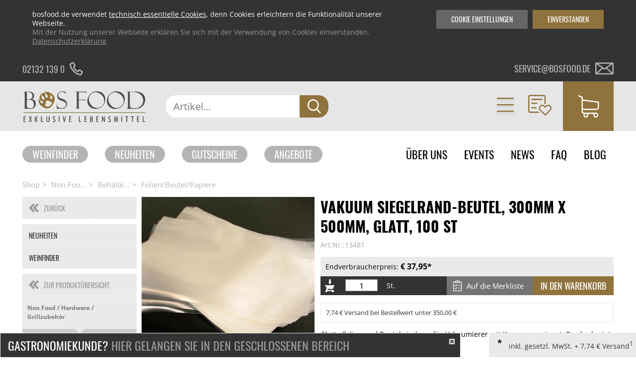

--- FILE ---
content_type: text/html; charset=UTF-8
request_url: https://www.bosfood.de/shop-detail/kategorie/non-food-hardware-grillzubehoer/subkategorie/behaelter-verpackungen/detail/folien-beutel-papiere/produkt/vakuum-siegelrand-beutel-300mm-x-500mm-glatt-100-st_13481.html
body_size: 13501
content:
<!DOCTYPE html>
<html lang="de">
<head>
<meta charset="UTF-8">
<title>Vakuum Siegelrand-Beutel, 300mm x 500mm, glatt, 100 St | BOS FOOD Onlineshop</title>
<base href="https://www.bosfood.de/">
<link rel="shortcut icon" href="/favicon.ico">
<link rel="apple-touch-icon" sizes="120x120" href="/apple-touch-icon.png">
<link rel="icon" type="image/png" sizes="32x32" href="/favicon-32x32.png">
<link rel="icon" type="image/png" sizes="16x16" href="/favicon-16x16.png">
<link rel="mask-icon" href="/safari-pinned-tab.svg" color="#5bbad5">
<meta name="robots" content="index,follow">
<meta name="description" content="Vakuum Siegelrand-Beutel, 300mm x 500mm, glatt, 100 St und viele weitere Produkte aus der Kategorie Deckel und Dichtringe online kaufen bei BOS FOOD. ☆ Versandkostenfrei ab 350€">
<meta name="keywords" content="Folien/Beutel/Papiere">
<meta name="generator" content="Contao Open Source CMS">
<meta name="viewport" content="width=device-width, initial-scale=1.0, maximum-scale=5">
<link rel="canonical" href="https://www.bosfood.de/shop-detail/kategorie/non-food-hardware-grillzubehoer/subkategorie/behaelter-verpackungen/detail/folien-beutel-papiere/produkt/vakuum-siegelrand-beutel-300mm-x-500mm-glatt-100-st_13481.html">
<meta property="og:image" content="https://www.bosfood.de/files/bosfood/images/basic/BosfoodLogo.svg" /><script src="files/bosfood/js/ff/vendor/custom-elements-es5-adapter.js"></script>
<script src="files/bosfood/js/ff/vendor/webcomponents-loader.js"></script>
<script defer src="files/bosfood/js/ff/bundle.js"></script>
<script src="assets/js/jquery.min.js,navigation_ajax.js-cc68b759.js"></script><script src="bundles/ultramarinbosfood/assets/jquery.bxslider.min.js?v=e23245b4"></script><script src="bundles/ultramarinbosfood/assets/modules.js?v=fc0f5909"></script>
<script>var _paq=window._paq=window._paq||[];_paq.push(['disableCookies']);_paq.push(['trackPageView']);_paq.push(['enableLinkTracking']);(function(){var u='//matomo.bosfood.de/';_paq.push(['setTrackerUrl',u+'matomo.php']);_paq.push(['setSiteId',1]);var d=document,g=d.createElement('script'),s=d.getElementsByTagName('script')[0];g.async=!0;g.defer=!0;g.src=u+'matomo.js';s.parentNode.insertBefore(g,s)})()</script>
<script src="files/bosfood/js/jquery.lazyload.min.js" type="text/javascript"></script>
<link rel="stylesheet" type="text/css" media="print" href="files/bosfood/css/print.css">
<style>body.fade{opacity:0}</style>
</head>
<body id="top" class="fade shop-detail chrome  nouser  shop">
<ff-communication url="https://bosfood.fact-finder.de/fact-finder"
version="ng"
api-version="v3"
channel="Bosfood">
</ff-communication>
<a href="#top" id="toTop"> <i class="fa fa-angle-up" aria-label="Zum Seitenanfang"></i> </a>
<div class="cookie-wrapper" id="stoerer-cookie" style="display:none;">
<div class="inside">
<div class="copy"><span>bosfood.de verwendet <a href="cookies.html">technisch essentielle Cookies</a>, denn Cookies erleichtern die Funktionalität unserer Webseite.</span>Mit der Nutzung unserer Webseite erklären Sie sich mit der Verwendung von Cookies einverstanden. <a href="datenschutzerklaerung.html">Datenschutzerklärung</a></div>
<div class="cookie-btn">Einverstanden</div>
<div class="cookie-btn cookie-btn--second">Cookie Einstellungen</div>
</div>
</div>
<div class="cookiesettings">
<div class="cookiesettings_content">
<div class="inside">
<h3>Einstellungen festlegen</h3>
<div class="cookiesettings_copy">
Hier finden Sie eine Übersicht über alle einstellbaren Cookies. Sie können diese aktivieren oder auch nur mit den <a title="Zur Cookie Übersicht" href="cookies.html">essenziellen Cookies</a> fortfahren.<br>
Sie können diese Einstellungen jederzeit bearbeiten. Auf <a title="Zur Cookie Übersicht" href="cookies.html">bosfood.de/cookies.html</a> finden Sie alle Informationen zu unseren Cookies.
</div>
<div class="cookiesettings_entries">
<div class="cookiesettings_entry">
<div class="checkboxswitch">
<input id="cookie_maps" class="nocustom" type="checkbox">
<div class="checkboxswitch-trigger"></div>
</div>
<div class="desc">
<h3>Google Maps</h3>
<p>Wir binden Google-Maps auf unserer Website ein. Wenn du möchtest, dass diese Karten nicht automatisch geladen werden, dann deaktiviere diese Option.</p>
<div class="cookie_name">Cookie-Name: um_dsgvo_map</div>
<div class="cookie_time">Cookie-Laufzeit: 1 Jahre</div>
</div>
</div>
<div class="cookiesettings_entry">
<div class="checkboxswitch">
<input id="cookies_youtube" class="nocustom" type="checkbox">
<div class="checkboxswitch-trigger"></div>
</div>
<div class="desc">
<h3>YouTube</h3>
<p>Wir binden Youtube-Videos auf unserer Website ein. Wenn Sie möchten, dass diese Videos nicht automatisch geladen werden, dann deaktivieren Sie diese Option.</p>
<div class="cookie_name">Cookie-Name: um_dsgvo_youtube</div>
<div class="cookie_time">Cookie-Laufzeit: 1 Jahre</div>
</div>
</div>
</div>
<div class="cookiesettings_close">Schließen</div>
</div>
</div>
</div>
<script type="text/javascript">$(document).ready(function($){if($.cookie('um_dsgvo_map')){$('#cookie_maps').prop('checked',!0)}
if($.cookie('um_dsgvo_youtube')){$('#cookies_youtube').prop('checked',!0)}
$('#cookie_maps').click(function(){if($(this).prop('checked')){$.cookie('um_dsgvo_map',!0,{expires:365})}else{$.cookie('um_dsgvo_map',!1,{expires:0})}});$('#cookies_youtube').click(function(){if($(this).prop('checked')){$.cookie('um_dsgvo_youtube',!0,{expires:365})}else{$.cookie('um_dsgvo_youtube',!1,{expires:0})}});$('.cookie-btn--second').click(function(event){event.preventDefault();$('.cookiesettings').css('display','flex')});$('.cookiesettings_close').click(function(){$('.cookiesettings').hide();window.location=window.location.href.split("#")[0]});if($.cookie('stoerer-cookie')==undefined){var cookieMessage=$("#stoerer-cookie");$(cookieMessage).show();$('#stoerer-cookie .cookie-btn:not(.cookie-btn--second)').click(function(){$.cookie('stoerer-cookie',!0,{expires:30});$(cookieMessage).hide()})}})</script>
<div id="wrapper">
<header id="header">
<div class="infoheader">
<div class="inside">
<!--	<div class="versandkosten infoheader__item">
<div class="item__text versandkosten-text">VERSANDKOSTENFREI AB 35€<sup>1</sup></div>
<div class="item__text versandkosten-text-gastro">VERSANDKOSTENFREI BESTELLEN<sup>1</sup></div>
<img class="item__icon" src="files/bosfood/images/basic/icons/icon-truck.svg" alt="Versandkostenfrei ab 35€">
</div>
-->
<a href="tel:004921321390" class="telephone infoheader__item">
<div class="item__text">02132 139 0</div>
<img class="item__icon" src="files/bosfood/images/basic/icons/icon-phone.svg" alt="Telefon">
</a>
<a href="mailto:service@bosfood.de" class="mail infoheader__item">
<div class="item__text">service@bosfood.de</div>
<img class="item__icon" src="files/bosfood/images/basic/icons/icon-mail.svg" alt="Mail">
</a>
</div>
</div>
<div class="mainnav">
<div class="inside">
<div class="ce_image block" id="logo">
<a href="https://www.bosfood.de/" title="BOS FOOD - Exklusive Lebensmittel" rel="noreferrer noopener">
<figure class="image_container">
<div class="imgwrap">
<img src="files/bosfood/images/basic/BosfoodLogo.svg"  alt="BOS FOOD - Exklusive Lebensmittel" title="BOS FOOD - Exklusive Lebensmittel">
</div>
</figure>
</a>
</div>
<div class="searchbar__wrapper searchwrapper">
<div class="searchbar__form">
<ff-searchbox unresolved class="input-group" hide-suggest-onblur="true">
<input class="form-control form-control-lg text searchwrapper__input mandatory" placeholder="Artikel..."/>
<ff-searchbutton class="input-group-append">
<button class="btn btn-default btn-link submit searchwrapper__button" aria-label="Suche">
<span class="icon icon-search d-block"></span>
</button>
</ff-searchbutton>
</ff-searchbox>
</div>
<ff-suggest id="ffSuggest" class="m-0 w-100" layout="block" suggest-onfocus="false" hide-suggest-onblur="true" unresolved>
<section id="searchContainer" class="col-4 search-terms-container">
</section>
<section id="productContainer" class="col-8 products-container">
<div class="row">
<div class="products-container--scrollable" data-container="productName">
<p class="col-12 container-caption">Vorschläge</p>
<div class="col-12">
<div class="row">
<ff-suggest-item unresolved type="productName">
<div class="product__image">
<img class="img-fluid"
data-image="&#123;&#123;{image}&#125;&#125;"/>
</div>
<div class="product-info">
<div class="product-info__name">&#123;&#123;{name}&#125;&#125;</div>
</div>
</ff-suggest-item>
</div>
<div class="all-results-container">
<ff-searchbutton style="width: 100%">
<button id="showAllBtn">Alle Ergebnisse zeigen</button>
</ff-searchbutton>
</div>
</div>
</div>
</div>
</section>
</ff-suggest>
</div>
<script>document.querySelector(".searchwrapper").addEventListener('before-search',function(event){event.preventDefault();delete event.detail.type;let searchQuery=encodeURI(document.querySelector(".searchbar__form input.text").value);let targetUrl='https://www.bosfood.de/suche/';window.location=targetUrl+searchQuery});document.addEventListener("ffReady",function(event){let ff_tags=$('ff-suggest-item').html().replace(/\[{]/g,'{{').replace(/\[}]/g,'}}');$('ff-suggest-item').html(ff_tags)})</script>
<div class="mainnav__navigation">
<div class="navigation__item navigation__item--arrow navigation__item--categories">
<a href="neuheiten.html">Kategorien</a>
<div class="mod_BosFoodShopNavi block"  id="mainnav">
<div class="categories">
<ul class="categories__colwrapper level_1 ">
<li>
<a title="Neuheiten" href="https://www.bosfood.de/neuheiten.html">Neuheiten</a>
</li>
<li>
<a title="Weinfinder" href="https://www.bosfood.de/weinfinder.html">Weinfinder</a>
</li>
<li class=" submenu" >
<a href="https://www.bosfood.de/shop-detail/kategorie/aktions-angebote.html" title="Aktions Angebote" data-has-more="true" data-level2-alias="aktions-angebote">Aktions Angebote<span class="touch-button"></span></a>
<ul class="level_2">
</ul>
</li>
<li class=" submenu" >
<a href="https://www.bosfood.de/shop-detail/kategorie/asia-ethno-food.html" title="Asia & Ethno Food" data-has-more="true" data-level2-alias="asia-ethno-food">Asia & Ethno Food<span class="touch-button"></span></a>
<ul class="level_2">
</ul>
</li>
<li class=" submenu" >
<a href="https://www.bosfood.de/shop-detail/kategorie/couverture-schoko-formen-schoko-produkte.html" title="Couverture, Schoko-Formen, Schoko-Produkte" data-has-more="true" data-level2-alias="couverture-schoko-formen-schoko-produkte">Couverture, Schoko-Formen, Schoko-Produkte<span class="touch-button"></span></a>
<ul class="level_2">
</ul>
</li>
<li class=" submenu" >
<a href="https://www.bosfood.de/shop-detail/kategorie/eingelegtes-eingemachtes-antipasti.html" title="Eingelegtes, Eingemachtes, Antipasti" data-has-more="true" data-level2-alias="eingelegtes-eingemachtes-antipasti">Eingelegtes, Eingemachtes, Antipasti<span class="touch-button"></span></a>
<ul class="level_2">
</ul>
</li>
<li class=" submenu" >
<a href="https://www.bosfood.de/shop-detail/kategorie/enten-gaense-foie-gras-frisch-konserve.html" title="Enten, Gänse, Foie Gras - Frisch/Konserve" data-has-more="true" data-level2-alias="enten-gaense-foie-gras-frisch-konserve">Enten, Gänse, Foie Gras - Frisch/Konserve<span class="touch-button"></span></a>
<ul class="level_2">
</ul>
</li>
<li class=" submenu" >
<a href="https://www.bosfood.de/shop-detail/kategorie/essig-oel.html" title="Essig & Öl" data-has-more="true" data-level2-alias="essig-oel">Essig & Öl<span class="touch-button"></span></a>
<ul class="level_2">
</ul>
</li>
<li class=" submenu" >
<a href="https://www.bosfood.de/shop-detail/kategorie/fruchtprodukte-puerees-gemuese-sprossen.html" title="Fruchtprodukte, Pürees, Gemüse & Sprossen" data-has-more="true" data-level2-alias="fruchtprodukte-puerees-gemuese-sprossen">Fruchtprodukte, Pürees, Gemüse & Sprossen<span class="touch-button"></span></a>
<ul class="level_2">
</ul>
</li>
<li class=" submenu" >
<a href="https://www.bosfood.de/shop-detail/kategorie/gebaeck-pralinen-snacks.html" title="Gebäck, Pralinen, Snacks" data-has-more="true" data-level2-alias="gebaeck-pralinen-snacks">Gebäck, Pralinen, Snacks<span class="touch-button"></span></a>
<ul class="level_2">
</ul>
</li>
<li class=" submenu" >
<a href="https://www.bosfood.de/shop-detail/kategorie/honig-konfitueren-fruchtaufstriche.html" title="Honig, Konfitüren, Fruchtaufstriche" data-has-more="true" data-level2-alias="honig-konfitueren-fruchtaufstriche">Honig, Konfitüren, Fruchtaufstriche<span class="touch-button"></span></a>
<ul class="level_2">
</ul>
</li>
<li class=" submenu" >
<a href="https://www.bosfood.de/shop-detail/kategorie/kaffee-tee-alkoholfreie-getraenke.html" title="Kaffee, Tee, alkoholfreie Getränke" data-has-more="true" data-level2-alias="kaffee-tee-alkoholfreie-getraenke">Kaffee, Tee, alkoholfreie Getränke<span class="touch-button"></span></a>
<ul class="level_2">
</ul>
</li>
</ul>
<ul class="categories__colwrapper level_1">
<li class=" submenu" >
<a href="https://www.bosfood.de/shop-detail/kategorie/kaese.html" title="Käse" data-has-more="true" data-level2-alias="kaese">Käse<span class="touch-button"></span></a>
<ul class="level_2">
</ul>
</li>
<li class=" submenu" >
<a href="https://www.bosfood.de/shop-detail/kategorie/kaviar-austern-fisch-und-meerestier-produkte.html" title="Kaviar, Austern, Fisch- und Meerestier-Produkte" data-has-more="true" data-level2-alias="kaviar-austern-fisch-und-meerestier-produkte">Kaviar, Austern, Fisch- und Meerestier-Produkte<span class="touch-button"></span></a>
<ul class="level_2">
</ul>
</li>
<li class=" submenu" >
<a href="https://www.bosfood.de/shop-detail/kategorie/lebensmittelzusatzstoffe.html" title="Lebensmittelzusatzstoffe" data-has-more="true" data-level2-alias="lebensmittelzusatzstoffe">Lebensmittelzusatzstoffe<span class="touch-button"></span></a>
<ul class="level_2">
</ul>
</li>
<li class=" submenu" >
<a href="https://www.bosfood.de/shop-detail/kategorie/mehl-getreide-teige-backmischungen.html" title="Mehl, Getreide, Teige, Backmischungen" data-has-more="true" data-level2-alias="mehl-getreide-teige-backmischungen">Mehl, Getreide, Teige, Backmischungen<span class="touch-button"></span></a>
<ul class="level_2">
</ul>
</li>
<li class=" submenu" >
<a href="https://www.bosfood.de/shop-detail/kategorie/messer-messer-zubehoer.html" title="Messer & Messer-Zubehör" data-has-more="true" data-level2-alias="messer-messer-zubehoer">Messer & Messer-Zubehör<span class="touch-button"></span></a>
<ul class="level_2">
</ul>
</li>
<li class=" submenu" >
<a href="https://www.bosfood.de/shop-detail/kategorie/molekulares-kochen.html" title="Molekulares Kochen" data-has-more="true" data-level2-alias="molekulares-kochen">Molekulares Kochen<span class="touch-button"></span></a>
<ul class="level_2">
</ul>
</li>
<li class=" submenu" >
<a href="https://www.bosfood.de/shop-detail/kategorie/morcheln-steinpilze-trockenpilze.html" title="Morcheln, Steinpilze, Trockenpilze" data-has-more="true" data-level2-alias="morcheln-steinpilze-trockenpilze">Morcheln, Steinpilze, Trockenpilze<span class="touch-button"></span></a>
<ul class="level_2">
</ul>
</li>
<li class=" submenu" >
<a href="https://www.bosfood.de/shop-detail/kategorie/non-food-hardware-grillzubehoer.html" title="Non Food / Hardware / Grillzubehör" data-has-more="true" data-level2-alias="non-food-hardware-grillzubehoer">Non Food / Hardware / Grillzubehör<span class="touch-button"></span></a>
<ul class="level_2">
</ul>
</li>
<li class=" submenu" >
<a href="https://www.bosfood.de/shop-detail/kategorie/nudeln-nudel-produkte-frisch-getrocknet.html" title="Nudeln, Nudel-Produkte, frisch/getrocknet" data-has-more="true" data-level2-alias="nudeln-nudel-produkte-frisch-getrocknet">Nudeln, Nudel-Produkte, frisch/getrocknet<span class="touch-button"></span></a>
<ul class="level_2">
</ul>
</li>
<li class=" submenu" >
<a href="https://www.bosfood.de/shop-detail/kategorie/patisserie-dessert-sirup.html" title="Patisserie, Dessert, Sirup" data-has-more="true" data-level2-alias="patisserie-dessert-sirup">Patisserie, Dessert, Sirup<span class="touch-button"></span></a>
<ul class="level_2">
</ul>
</li>
</ul>
<ul class="categories__colwrapper level_1">
<li class=" submenu" >
<a href="https://www.bosfood.de/shop-detail/kategorie/reis-huelsenfruechte-nuesse-maronen.html" title="Reis, Hülsenfrüchte, Nüsse, Maronen" data-has-more="true" data-level2-alias="reis-huelsenfruechte-nuesse-maronen">Reis, Hülsenfrüchte, Nüsse, Maronen<span class="touch-button"></span></a>
<ul class="level_2">
</ul>
</li>
<li class=" submenu" >
<a href="https://www.bosfood.de/shop-detail/kategorie/salz-pfeffer-gewuerze-aromen-trockengemuese.html" title="Salz, Pfeffer, Gewürze, Aromen,Trockengemüse" data-has-more="true" data-level2-alias="salz-pfeffer-gewuerze-aromen-trockengemuese">Salz, Pfeffer, Gewürze, Aromen,Trockengemüse<span class="touch-button"></span></a>
<ul class="level_2">
</ul>
</li>
<li class=" submenu" >
<a href="https://www.bosfood.de/shop-detail/kategorie/salz-pfeffer-senf-gewuerze-aromen-trockengemuese.html" title="Salz, Pfeffer, Senf, Gewürze, Aromen,Trockengemüse" data-has-more="true" data-level2-alias="salz-pfeffer-senf-gewuerze-aromen-trockengemuese">Salz, Pfeffer, Senf, Gewürze, Aromen,Trockengemüse<span class="touch-button"></span></a>
<ul class="level_2">
</ul>
</li>
<li class=" submenu" >
<a href="https://www.bosfood.de/shop-detail/kategorie/saucen-suppen-fonds.html" title="Saucen, Suppen, Fonds" data-has-more="true" data-level2-alias="saucen-suppen-fonds">Saucen, Suppen, Fonds<span class="touch-button"></span></a>
<ul class="level_2">
</ul>
</li>
<li class=" submenu" >
<a href="https://www.bosfood.de/shop-detail/kategorie/schinken-wurst-fleisch.html" title="Schinken, Wurst, Fleisch" data-has-more="true" data-level2-alias="schinken-wurst-fleisch">Schinken, Wurst, Fleisch<span class="touch-button"></span></a>
<ul class="level_2">
</ul>
</li>
<li class=" submenu" >
<a href="https://www.bosfood.de/shop-detail/kategorie/sets.html" title="Sets" data-has-more="true" data-level2-alias="sets">Sets<span class="touch-button"></span></a>
<ul class="level_2">
</ul>
</li>
<li class=" submenu" >
<a href="https://www.bosfood.de/shop-detail/kategorie/spirituosen-andere-alkolische-getraenke.html" title="Spirituosen & andere alkolische Getränke" data-has-more="true" data-level2-alias="spirituosen-andere-alkolische-getraenke">Spirituosen & andere alkolische Getränke<span class="touch-button"></span></a>
<ul class="level_2">
</ul>
</li>
<li class=" submenu" >
<a href="https://www.bosfood.de/shop-detail/kategorie/trueffel-frisch-konserven-oele-produkte.html" title="Trüffel frisch, -Konserven, -Öle, -Produkte" data-has-more="true" data-level2-alias="trueffel-frisch-konserven-oele-produkte">Trüffel frisch, -Konserven, -Öle, -Produkte<span class="touch-button"></span></a>
<ul class="level_2">
</ul>
</li>
<li class=" submenu" >
<a href="https://www.bosfood.de/shop-detail/kategorie/veggi-food-und-veganer-fleischersatz.html" title="Veggi Food und Veganer Fleischersatz" data-has-more="true" data-level2-alias="veggi-food-und-veganer-fleischersatz">Veggi Food und Veganer Fleischersatz<span class="touch-button"></span></a>
<ul class="level_2">
</ul>
</li>
<li class=" submenu" >
<a href="https://www.bosfood.de/shop-detail/kategorie/weine-champagner-schaumweine.html" title="Weine, Champagner, Schaumweine" data-has-more="true" data-level2-alias="weine-champagner-schaumweine">Weine, Champagner, Schaumweine<span class="touch-button"></span></a>
<ul class="level_2">
</ul>
</li>
<li class=" submenu" >
<a href="https://www.bosfood.de/shop-detail/kategorie/wine-bar.html" title="Wine & Bar" data-has-more="true" data-level2-alias="wine-bar">Wine & Bar<span class="touch-button"></span></a>
<ul class="level_2">
</ul>
</li>
<li>
<a title="Newsletteranmeldung" href="/newsletter.html">Newsletteranmeldung</a>
</li>
</ul>
</div>
</div>
</div>
<!-- indexer::stop -->
<div class="js_header js_clicknothover navigation__item navigation__item--arrow navigation__item--user mod_BosFoodShopLogin is_in_main one_column tableless login block">
<span href="geschlossener-bereich.html">Kundenlogin</span>
<div class="headerform">
<form class="formstyle boslogin"  action="shop-detail/kategorie/non-food-hardware-grillzubehoer/subkategorie/behaelter-verpackungen/detail/folien-beutel-papiere/produkt/vakuum-siegelrand-beutel-300mm-x-500mm-glatt-100-st_13481.html" id="tl_login" method="post">
<h3 class="headerform__headline">Anmeldung</h3>
<div class="boslogin__close"></div>
<div class="boslogin__formlogin formbody col1">
<input type="hidden" name="FORM_SUBMIT" value="tl_um_login">
<input type="hidden" name="REQUEST_TOKEN" value="81f0dce2c7c94fccd6b3b884bbb.uj4dzVUOY4IMkvcdju_cVZC5DEU6-hKWOVNaWaGiNR8.zXwrm2M6Usx7-cEkwYnxGN_XVCx8imPJYCBoC-3LBF3tfSqoO1FQ0DrCsg">
<label class="headerform__label" for="username">E-Mail</label>
<input class="headerform__input text" type="text" name="username" id="username" value="">
<label class="headerform__label" for="password">Passwort</label>
<div class="password-wrapper">
<input class="headerform__input text password" type="password" name="password" id="password" value="">
<button type="button" class="show-password-btn hide-password"></button>
</div>
</div>
<div class="submit_container col2 flexcontainer flexcontainer--spacebetween">
<a class="headerform__link--small forgotten_password" href="passwort-vergessen.html">Passwort vergessen?</a>
<input type="submit" class="headerform__submit roundedbutton button button--red button--small submit" value="Anmelden">
</div>
</form>
<div class="bosregister">
<h3 class="headerform__headline">Registrierung</h3>
<div class="flexcontainer flexcontainer--spacebetween">
<div class="headerform__text">Kein Konto?</div>
<a href="anmeldung.html" class="roundedbutton button--red button--small">Registrieren</a>
</div>
</div>
</div>
</div>
<!-- indexer::continue -->
<div class="mobile-trigger js_mobile_trigger">
<img class="mobile-trigger__open" src="files/bosfood/images/basic/icons/icon-burger--gold.svg" alt="Navigationstrigger">
<img class="mobile-trigger__close" src="files/bosfood/images/basic/icons/icon-close--gold.svg" alt="Navigationstrigger">
</div>
<div class="mobile-nav">
<!-- indexer::stop -->
<nav class="mod_navigation block" itemscope itemtype="http://schema.org/SiteNavigationElement">
<a href="shop-detail/kategorie/non-food-hardware-grillzubehoer/subkategorie/behaelter-verpackungen/detail/folien-beutel-papiere/produkt/vakuum-siegelrand-beutel-300mm-x-500mm-glatt-100-st_13481.html#skipNavigation113" class="invisible">Navigation überspringen</a>
<div class="navigation__item navigation__item--arrow navigation__item--categories">
</div>
<ul class="level_1">
<li class="mobile-logout">
<form action="neuheiten.html" id="tl_logout--mobile" method="post" class="boslogout">
<input type="hidden" name="FORM_SUBMIT" value="tl_logout">
<input type="hidden" name="REQUEST_TOKEN" value="81f0dce2c7c94fccd6b3b884bbb.uj4dzVUOY4IMkvcdju_cVZC5DEU6-hKWOVNaWaGiNR8.zXwrm2M6Usx7-cEkwYnxGN_XVCx8imPJYCBoC-3LBF3tfSqoO1FQ0DrCsg">
<div class="submit_container">
<input type="submit" class="submit" value="Abmelden">
</div>
</form>
</li>
<li id="customer-login__mobile"><a href="geschlossener-bereich.html">Kundenlogin</a></li>
<li class="submenu">
<a class="submenu" href="neuheiten.html">Kategorien</a>
<div class="mod_BosFoodShopNavi block"  id="mainnav">
<div class="categories">
<ul class="categories__colwrapper level_1 ">
<li>
<a title="Neuheiten" href="https://www.bosfood.de/neuheiten.html">Neuheiten</a>
</li>
<li>
<a title="Weinfinder" href="https://www.bosfood.de/weinfinder.html">Weinfinder</a>
</li>
<li class=" submenu" >
<a href="https://www.bosfood.de/shop-detail/kategorie/aktions-angebote.html" title="Aktions Angebote" data-has-more="true" data-level2-alias="aktions-angebote">Aktions Angebote<span class="touch-button"></span></a>
<ul class="level_2">
</ul>
</li>
<li class=" submenu" >
<a href="https://www.bosfood.de/shop-detail/kategorie/asia-ethno-food.html" title="Asia & Ethno Food" data-has-more="true" data-level2-alias="asia-ethno-food">Asia & Ethno Food<span class="touch-button"></span></a>
<ul class="level_2">
</ul>
</li>
<li class=" submenu" >
<a href="https://www.bosfood.de/shop-detail/kategorie/couverture-schoko-formen-schoko-produkte.html" title="Couverture, Schoko-Formen, Schoko-Produkte" data-has-more="true" data-level2-alias="couverture-schoko-formen-schoko-produkte">Couverture, Schoko-Formen, Schoko-Produkte<span class="touch-button"></span></a>
<ul class="level_2">
</ul>
</li>
<li class=" submenu" >
<a href="https://www.bosfood.de/shop-detail/kategorie/eingelegtes-eingemachtes-antipasti.html" title="Eingelegtes, Eingemachtes, Antipasti" data-has-more="true" data-level2-alias="eingelegtes-eingemachtes-antipasti">Eingelegtes, Eingemachtes, Antipasti<span class="touch-button"></span></a>
<ul class="level_2">
</ul>
</li>
<li class=" submenu" >
<a href="https://www.bosfood.de/shop-detail/kategorie/enten-gaense-foie-gras-frisch-konserve.html" title="Enten, Gänse, Foie Gras - Frisch/Konserve" data-has-more="true" data-level2-alias="enten-gaense-foie-gras-frisch-konserve">Enten, Gänse, Foie Gras - Frisch/Konserve<span class="touch-button"></span></a>
<ul class="level_2">
</ul>
</li>
<li class=" submenu" >
<a href="https://www.bosfood.de/shop-detail/kategorie/essig-oel.html" title="Essig & Öl" data-has-more="true" data-level2-alias="essig-oel">Essig & Öl<span class="touch-button"></span></a>
<ul class="level_2">
</ul>
</li>
<li class=" submenu" >
<a href="https://www.bosfood.de/shop-detail/kategorie/fruchtprodukte-puerees-gemuese-sprossen.html" title="Fruchtprodukte, Pürees, Gemüse & Sprossen" data-has-more="true" data-level2-alias="fruchtprodukte-puerees-gemuese-sprossen">Fruchtprodukte, Pürees, Gemüse & Sprossen<span class="touch-button"></span></a>
<ul class="level_2">
</ul>
</li>
<li class=" submenu" >
<a href="https://www.bosfood.de/shop-detail/kategorie/gebaeck-pralinen-snacks.html" title="Gebäck, Pralinen, Snacks" data-has-more="true" data-level2-alias="gebaeck-pralinen-snacks">Gebäck, Pralinen, Snacks<span class="touch-button"></span></a>
<ul class="level_2">
</ul>
</li>
<li class=" submenu" >
<a href="https://www.bosfood.de/shop-detail/kategorie/honig-konfitueren-fruchtaufstriche.html" title="Honig, Konfitüren, Fruchtaufstriche" data-has-more="true" data-level2-alias="honig-konfitueren-fruchtaufstriche">Honig, Konfitüren, Fruchtaufstriche<span class="touch-button"></span></a>
<ul class="level_2">
</ul>
</li>
<li class=" submenu" >
<a href="https://www.bosfood.de/shop-detail/kategorie/kaffee-tee-alkoholfreie-getraenke.html" title="Kaffee, Tee, alkoholfreie Getränke" data-has-more="true" data-level2-alias="kaffee-tee-alkoholfreie-getraenke">Kaffee, Tee, alkoholfreie Getränke<span class="touch-button"></span></a>
<ul class="level_2">
</ul>
</li>
</ul>
<ul class="categories__colwrapper level_1">
<li class=" submenu" >
<a href="https://www.bosfood.de/shop-detail/kategorie/kaese.html" title="Käse" data-has-more="true" data-level2-alias="kaese">Käse<span class="touch-button"></span></a>
<ul class="level_2">
</ul>
</li>
<li class=" submenu" >
<a href="https://www.bosfood.de/shop-detail/kategorie/kaviar-austern-fisch-und-meerestier-produkte.html" title="Kaviar, Austern, Fisch- und Meerestier-Produkte" data-has-more="true" data-level2-alias="kaviar-austern-fisch-und-meerestier-produkte">Kaviar, Austern, Fisch- und Meerestier-Produkte<span class="touch-button"></span></a>
<ul class="level_2">
</ul>
</li>
<li class=" submenu" >
<a href="https://www.bosfood.de/shop-detail/kategorie/lebensmittelzusatzstoffe.html" title="Lebensmittelzusatzstoffe" data-has-more="true" data-level2-alias="lebensmittelzusatzstoffe">Lebensmittelzusatzstoffe<span class="touch-button"></span></a>
<ul class="level_2">
</ul>
</li>
<li class=" submenu" >
<a href="https://www.bosfood.de/shop-detail/kategorie/mehl-getreide-teige-backmischungen.html" title="Mehl, Getreide, Teige, Backmischungen" data-has-more="true" data-level2-alias="mehl-getreide-teige-backmischungen">Mehl, Getreide, Teige, Backmischungen<span class="touch-button"></span></a>
<ul class="level_2">
</ul>
</li>
<li class=" submenu" >
<a href="https://www.bosfood.de/shop-detail/kategorie/messer-messer-zubehoer.html" title="Messer & Messer-Zubehör" data-has-more="true" data-level2-alias="messer-messer-zubehoer">Messer & Messer-Zubehör<span class="touch-button"></span></a>
<ul class="level_2">
</ul>
</li>
<li class=" submenu" >
<a href="https://www.bosfood.de/shop-detail/kategorie/molekulares-kochen.html" title="Molekulares Kochen" data-has-more="true" data-level2-alias="molekulares-kochen">Molekulares Kochen<span class="touch-button"></span></a>
<ul class="level_2">
</ul>
</li>
<li class=" submenu" >
<a href="https://www.bosfood.de/shop-detail/kategorie/morcheln-steinpilze-trockenpilze.html" title="Morcheln, Steinpilze, Trockenpilze" data-has-more="true" data-level2-alias="morcheln-steinpilze-trockenpilze">Morcheln, Steinpilze, Trockenpilze<span class="touch-button"></span></a>
<ul class="level_2">
</ul>
</li>
<li class=" submenu" >
<a href="https://www.bosfood.de/shop-detail/kategorie/non-food-hardware-grillzubehoer.html" title="Non Food / Hardware / Grillzubehör" data-has-more="true" data-level2-alias="non-food-hardware-grillzubehoer">Non Food / Hardware / Grillzubehör<span class="touch-button"></span></a>
<ul class="level_2">
</ul>
</li>
<li class=" submenu" >
<a href="https://www.bosfood.de/shop-detail/kategorie/nudeln-nudel-produkte-frisch-getrocknet.html" title="Nudeln, Nudel-Produkte, frisch/getrocknet" data-has-more="true" data-level2-alias="nudeln-nudel-produkte-frisch-getrocknet">Nudeln, Nudel-Produkte, frisch/getrocknet<span class="touch-button"></span></a>
<ul class="level_2">
</ul>
</li>
<li class=" submenu" >
<a href="https://www.bosfood.de/shop-detail/kategorie/patisserie-dessert-sirup.html" title="Patisserie, Dessert, Sirup" data-has-more="true" data-level2-alias="patisserie-dessert-sirup">Patisserie, Dessert, Sirup<span class="touch-button"></span></a>
<ul class="level_2">
</ul>
</li>
</ul>
<ul class="categories__colwrapper level_1">
<li class=" submenu" >
<a href="https://www.bosfood.de/shop-detail/kategorie/reis-huelsenfruechte-nuesse-maronen.html" title="Reis, Hülsenfrüchte, Nüsse, Maronen" data-has-more="true" data-level2-alias="reis-huelsenfruechte-nuesse-maronen">Reis, Hülsenfrüchte, Nüsse, Maronen<span class="touch-button"></span></a>
<ul class="level_2">
</ul>
</li>
<li class=" submenu" >
<a href="https://www.bosfood.de/shop-detail/kategorie/salz-pfeffer-gewuerze-aromen-trockengemuese.html" title="Salz, Pfeffer, Gewürze, Aromen,Trockengemüse" data-has-more="true" data-level2-alias="salz-pfeffer-gewuerze-aromen-trockengemuese">Salz, Pfeffer, Gewürze, Aromen,Trockengemüse<span class="touch-button"></span></a>
<ul class="level_2">
</ul>
</li>
<li class=" submenu" >
<a href="https://www.bosfood.de/shop-detail/kategorie/salz-pfeffer-senf-gewuerze-aromen-trockengemuese.html" title="Salz, Pfeffer, Senf, Gewürze, Aromen,Trockengemüse" data-has-more="true" data-level2-alias="salz-pfeffer-senf-gewuerze-aromen-trockengemuese">Salz, Pfeffer, Senf, Gewürze, Aromen,Trockengemüse<span class="touch-button"></span></a>
<ul class="level_2">
</ul>
</li>
<li class=" submenu" >
<a href="https://www.bosfood.de/shop-detail/kategorie/saucen-suppen-fonds.html" title="Saucen, Suppen, Fonds" data-has-more="true" data-level2-alias="saucen-suppen-fonds">Saucen, Suppen, Fonds<span class="touch-button"></span></a>
<ul class="level_2">
</ul>
</li>
<li class=" submenu" >
<a href="https://www.bosfood.de/shop-detail/kategorie/schinken-wurst-fleisch.html" title="Schinken, Wurst, Fleisch" data-has-more="true" data-level2-alias="schinken-wurst-fleisch">Schinken, Wurst, Fleisch<span class="touch-button"></span></a>
<ul class="level_2">
</ul>
</li>
<li class=" submenu" >
<a href="https://www.bosfood.de/shop-detail/kategorie/sets.html" title="Sets" data-has-more="true" data-level2-alias="sets">Sets<span class="touch-button"></span></a>
<ul class="level_2">
</ul>
</li>
<li class=" submenu" >
<a href="https://www.bosfood.de/shop-detail/kategorie/spirituosen-andere-alkolische-getraenke.html" title="Spirituosen & andere alkolische Getränke" data-has-more="true" data-level2-alias="spirituosen-andere-alkolische-getraenke">Spirituosen & andere alkolische Getränke<span class="touch-button"></span></a>
<ul class="level_2">
</ul>
</li>
<li class=" submenu" >
<a href="https://www.bosfood.de/shop-detail/kategorie/trueffel-frisch-konserven-oele-produkte.html" title="Trüffel frisch, -Konserven, -Öle, -Produkte" data-has-more="true" data-level2-alias="trueffel-frisch-konserven-oele-produkte">Trüffel frisch, -Konserven, -Öle, -Produkte<span class="touch-button"></span></a>
<ul class="level_2">
</ul>
</li>
<li class=" submenu" >
<a href="https://www.bosfood.de/shop-detail/kategorie/veggi-food-und-veganer-fleischersatz.html" title="Veggi Food und Veganer Fleischersatz" data-has-more="true" data-level2-alias="veggi-food-und-veganer-fleischersatz">Veggi Food und Veganer Fleischersatz<span class="touch-button"></span></a>
<ul class="level_2">
</ul>
</li>
<li class=" submenu" >
<a href="https://www.bosfood.de/shop-detail/kategorie/weine-champagner-schaumweine.html" title="Weine, Champagner, Schaumweine" data-has-more="true" data-level2-alias="weine-champagner-schaumweine">Weine, Champagner, Schaumweine<span class="touch-button"></span></a>
<ul class="level_2">
</ul>
</li>
<li class=" submenu" >
<a href="https://www.bosfood.de/shop-detail/kategorie/wine-bar.html" title="Wine & Bar" data-has-more="true" data-level2-alias="wine-bar">Wine & Bar<span class="touch-button"></span></a>
<ul class="level_2">
</ul>
</li>
<li>
<a title="Newsletteranmeldung" href="/newsletter.html">Newsletteranmeldung</a>
</li>
</ul>
</div>
</div>
</li>
<li class="first"><a href="events.html" title="Events" class="first"><span>Events</span></a></li>
<li class="submenu news"><a href="news.html" title="Aktuelles" class="submenu news"><span>Aktuelles</span></a><ul class="level_2">
<li class="first"><a href="https://blog.bosfood.de" title="Blog" class="first" rel="noopener" target="_blank"><span>Blog</span></a></li>
<li class="news newsarchive"><a href="news.html" title="News" class="news newsarchive"><span>News</span></a></li>
<li class="news"><a href="videos.html" title="Videos" class="news"><span>Videos</span></a></li>
<li><a href="ueber-uns.html" title="Über uns"><span>Über uns</span></a></li>
<li><a href="pressespiegel.html" title="Pressespiegel"><span>Pressespiegel</span></a></li>
<li class="last"><a href="history.html" title="History" class="last"><span>History</span></a></li>
</ul>
</li>
<li class="submenu"><a href="kontakt.html" title="Kontakt" class="submenu"><span>Kontakt</span></a><ul class="level_2">
<li class="kontaktformular first"><a href="kontakt.html" title="Kontakt" class="kontaktformular first"><span>Kontakt</span></a></li>
<li><a href="ansprechpartner.html" title="Ansprechpartner"><span>Ansprechpartner</span></a></li>
<li><a href="karriere.html" title="Jobs bei BOS FOOD"><span>Karriere bei BOS FOOD - Aktuelle Jobangebote finden Sie hier.</span></a></li>
<li class="last"><a href="anfahrt.html" title="Weg zu Bos Food" class="last"><span>Weg zu Bos Food</span></a></li>
</ul>
</li>
<li class="news"><a href="faq.html" title="FAQ" class="news"><span>FAQ</span></a></li>
<li><a href="anmeldung.html" title="Registrierung"><span>Registrierung</span></a></li>
<li class="submenu mein-konto"><a href="mein-konto.html" title="Mein Konto" class="submenu mein-konto"><span>Mein Konto</span></a><ul class="level_2">
<li class="cookie-btn--second first"><a href="cookies.html" title="Cookie Einstellungen" class="cookie-btn--second first"><span>Cookie Einstellungen</span></a></li>
<li><a href="rechnungsadresse.html" title="Rechnungsadresse"><span>Rechnungsadresse</span></a></li>
<li><a href="lieferadresse.html" title="Lieferadresse"><span>Lieferadresse</span></a></li>
<li class="b2b_only"><a href="mein-konto/ansprechpartner.html" title="Ansprechpartner" class="b2b_only"><span>Ansprechpartner</span></a></li>
<li><a href="passwort.html" title="Passwort"><span>Passwort</span></a></li>
<li><a href="bestellhistorie.html" title="Bestellhistorie"><span>Bestellhistorie</span></a></li>
<li class="last"><a href="merkliste.html" title="Merkliste" class="last"><span>Merkliste</span></a></li>
</ul>
</li>
<li class="last"><a href="newsletter.html" title="Newsletter" class="last"><span>Newsletter</span></a></li>
</ul>
<a id="skipNavigation113" class="invisible">&nbsp;</a>
</nav>
<!-- indexer::continue -->
</div>
<a href="merkliste.html" class="navigation__item navigation__item--wishlist">
<img src="files/bosfood/images/basic/icons/icon-wishlist--gold.svg" alt="Merkliste">
</a>
<div class="navigation__item navigation__item--cart">
<a href="warenkorb.html">
<img class="shopping-cart--closed" src="files/bosfood/images/basic/icons/icon-shoppingcart.svg" alt="Warenkorb">
<img class="shopping-cart--open" src="files/bosfood/images/basic/icons/icon-shoppingcart--gold.svg" alt="Warenkorb">
</a>
<div class="cart__counter warenkorb-info">
<span class="anzahl counter__bubble">0</span>
</div>
<div class="cart__smalllist headerform miniwarenkorb-wrapper">
<div class="headerform__headline">Warenkorbübersicht <span class="headerform__addinfo">0 Produkte | 0 Teile</span></div>
<div class="flexcontainer flexcontainer--spacebetween optional-buttons">
<a class="roundedbutton button--lightgrey warenkorbanzeigen" href="warenkorb.html">Warenkorb anzeigen</a>
<a class="roundedbutton button--red zurkasse" href="kasse.html">Zur Kasse</a>
</div>
<div class="cart__smalllist__close"></div>
<p>Es befinden sich noch keine Artikel im Warenkorb</p>
</div>
</div>
</div>
</div>
</div>
<div class="subnav">
<div class="inside">
<div class="subnav__buttons">
<a href="weinfinder.html" class="roundedbutton button--midgrey button--small" title="Zum Weinfinder">Weinfinder</a>
<!--<a href="shop-detail/kategorie/aktions-angebote.html" class="roundedbutton button--midgrey button--small" title="Angebote">Angebote</a>-->
<a href="/neuheiten.html" class="roundedbutton button--midgrey button--small" title="Neuheiten">Neuheiten</a>
<!--<a href="/shop-detail/kategorie/non-food-hardware-grillzubehoer/subkategorie/buecher-printmedien.html" class="roundedbutton button--midgrey button--small" title="Bücher">Bücher</a>-->
<a href="/shop-detail/kategorie/aktions-angebote/subkategorie/gutscheine.html" class="roundedbutton button--midgrey button--small" title="Gutscheine">Gutscheine</a>
<!--<a href="/bos-friday.html" class="roundedbutton button--gold button--small" title="Bos Friday Week">Bos Friday Week</a>-->
<a href="shop-detail/kategorie/aktions-angebote.html" class="roundedbutton button--midgrey button--small" title="Angebote">Angebote</a>
</div>
<!-- indexer::stop -->
<nav class="mod_customnav subnav__navigation block">
<a href="shop-detail/kategorie/non-food-hardware-grillzubehoer/subkategorie/behaelter-verpackungen/detail/folien-beutel-papiere/produkt/vakuum-siegelrand-beutel-300mm-x-500mm-glatt-100-st_13481.html#skipNavigation114" class="invisible">Navigation überspringen</a>
<ul class="level_1">
<li class="first"><a href="ueber-uns.html" title="Über uns" class="first"><span>Über uns</span></a></li>
<li><a href="events.html" title="Events"><span>Events</span></a></li>
<li class="news newsarchive"><a href="news.html" title="News" class="news newsarchive"><span>News</span></a></li>
<li class="news"><a href="faq.html" title="FAQ" class="news"><span>FAQ</span></a></li>
<li class="last"><a href="https://blog.bosfood.de/" title="Blog" class="last" rel="noopener" target="_blank"><span>Blog</span></a></li>
</ul>
<span id="skipNavigation114" class="invisible"></span>
</nav>
<!-- indexer::continue -->
</div>
</div>
<div class="breadcrumb">
<div class="inside">
<ul class="level_1 breadcrumb__list">
<li class="breadcrumb__listitem"><a href="onlineshop.html" title="Shop">Shop</a></li>
<li class="breadcrumb__listitem"><a href="https://www.bosfood.de/shop-detail/kategorie/non-food-hardware-grillzubehoer.html" title="Non Food / Hardware / Grillzubehör">Non Foo...</a></li>
<li class="breadcrumb__listitem"><a href="https://www.bosfood.de/shop-detail/kategorie/non-food-hardware-grillzubehoer/subkategorie/behaelter-verpackungen.html" title="Behälter & Verpackungen">Behälte...</a></li>
<li class="breadcrumb__listitem"><a href="https://www.bosfood.de/shop-detail/kategorie/non-food-hardware-grillzubehoer/subkategorie/behaelter-verpackungen/detail/folien-beutel-papiere.html" title="Folien/Beutel/Papiere">Folien/Beutel/Papiere</a></li>
</ul>
</div>
</div>      </header>
<div class="custom">
<div id="before_content">
<div class="inside">
</div>
</div>
</div>
<div id="container">
<aside id="left">
<div class="inside">
<a class="BosFoodNavi-back navleft-back" title="Zurück" href="./"><span>Zurück</span></a>
<!-- indexer::stop -->
<nav class="mod_customnav shop-left-top-nav block">
<a href="shop-detail/kategorie/non-food-hardware-grillzubehoer/subkategorie/behaelter-verpackungen/detail/folien-beutel-papiere/produkt/vakuum-siegelrand-beutel-300mm-x-500mm-glatt-100-st_13481.html#skipNavigation78" class="invisible">Navigation überspringen</a>
<ul class="level_1">
<li class="onlineshop first"><a href="neuheiten.html" title="Neuheiten bei BOS FOOD" class="onlineshop first"><span>Neuheiten</span></a></li>
<li class="last"><a href="weinfinder.html" title="Der Weinfinder" class="last"><span>Weinfinder</span></a></li>
</ul>
<span id="skipNavigation78" class="invisible"></span>
</nav>
<!-- indexer::continue -->
<a class="BosFoodNavi-back" title="zur Produktübersicht" href="neuheiten.html"><span>zur Produktübersicht</span></a>	<div class="mod_BosFoodShopNavi block"  id="leftnav">
<div class="categories">
<ul class="categories__colwrapper level_1 trail">
<li>
<a title="Neuheiten" href="https://www.bosfood.de/neuheiten.html">Neuheiten</a>
</li>
<li>
<a title="Weinfinder" href="https://www.bosfood.de/weinfinder.html">Weinfinder</a>
</li>
<li class="first" >
<a href="https://www.bosfood.de/shop-detail/kategorie/aktions-angebote.html" title="Aktions Angebote">Aktions Angebote</a>
</li>
<li>
<a href="https://www.bosfood.de/shop-detail/kategorie/asia-ethno-food.html" title="Asia & Ethno Food">Asia & Ethno Food</a>
</li>
<li>
<a href="https://www.bosfood.de/shop-detail/kategorie/couverture-schoko-formen-schoko-produkte.html" title="Couverture, Schoko-Formen, Schoko-Produkte">Couverture, Schoko-Formen, Schoko-Produkte</a>
</li>
<li>
<a href="https://www.bosfood.de/shop-detail/kategorie/eingelegtes-eingemachtes-antipasti.html" title="Eingelegtes, Eingemachtes, Antipasti">Eingelegtes, Eingemachtes, Antipasti</a>
</li>
<li>
<a href="https://www.bosfood.de/shop-detail/kategorie/enten-gaense-foie-gras-frisch-konserve.html" title="Enten, Gänse, Foie Gras - Frisch/Konserve">Enten, Gänse, Foie Gras - Frisch/Konserve</a>
</li>
<li>
<a href="https://www.bosfood.de/shop-detail/kategorie/essig-oel.html" title="Essig & Öl">Essig & Öl</a>
</li>
<li>
<a href="https://www.bosfood.de/shop-detail/kategorie/fruchtprodukte-puerees-gemuese-sprossen.html" title="Fruchtprodukte, Pürees, Gemüse & Sprossen">Fruchtprodukte, Pürees, Gemüse & Sprossen</a>
</li>
<li>
<a href="https://www.bosfood.de/shop-detail/kategorie/gebaeck-pralinen-snacks.html" title="Gebäck, Pralinen, Snacks">Gebäck, Pralinen, Snacks</a>
</li>
<li>
<a href="https://www.bosfood.de/shop-detail/kategorie/honig-konfitueren-fruchtaufstriche.html" title="Honig, Konfitüren, Fruchtaufstriche">Honig, Konfitüren, Fruchtaufstriche</a>
</li>
<li>
<a href="https://www.bosfood.de/shop-detail/kategorie/kaffee-tee-alkoholfreie-getraenke.html" title="Kaffee, Tee, alkoholfreie Getränke">Kaffee, Tee, alkoholfreie Getränke</a>
</li>
<li>
<a href="https://www.bosfood.de/shop-detail/kategorie/kaese.html" title="Käse">Käse</a>
</li>
<li>
<a href="https://www.bosfood.de/shop-detail/kategorie/kaviar-austern-fisch-und-meerestier-produkte.html" title="Kaviar, Austern, Fisch- und Meerestier-Produkte">Kaviar, Austern, Fisch- und Meerestier-Produkte</a>
</li>
<li>
<a href="https://www.bosfood.de/shop-detail/kategorie/lebensmittelzusatzstoffe.html" title="Lebensmittelzusatzstoffe">Lebensmittelzusatzstoffe</a>
</li>
<li>
<a href="https://www.bosfood.de/shop-detail/kategorie/mehl-getreide-teige-backmischungen.html" title="Mehl, Getreide, Teige, Backmischungen">Mehl, Getreide, Teige, Backmischungen</a>
</li>
<li>
<a href="https://www.bosfood.de/shop-detail/kategorie/messer-messer-zubehoer.html" title="Messer & Messer-Zubehör">Messer & Messer-Zubehör</a>
</li>
<li>
<a href="https://www.bosfood.de/shop-detail/kategorie/molekulares-kochen.html" title="Molekulares Kochen">Molekulares Kochen</a>
</li>
<li>
<a href="https://www.bosfood.de/shop-detail/kategorie/morcheln-steinpilze-trockenpilze.html" title="Morcheln, Steinpilze, Trockenpilze">Morcheln, Steinpilze, Trockenpilze</a>
</li>
<li class=" trail" >
<a href="https://www.bosfood.de/shop-detail/kategorie/non-food-hardware-grillzubehoer.html" title="Non Food / Hardware / Grillzubehör">Non Food / Hardware / Grillzubehör<span class="touch-button"></span></a>
<ul class="level_2">
<li class="first" >
<a href="https://www.bosfood.de/shop-detail/kategorie/non-food-hardware-grillzubehoer/subkategorie/asiatische-hardware.html" title="Asiatische Hardware">Asiatische Hardware</a>
</li>
<li class=" trail" >
<a href="https://www.bosfood.de/shop-detail/kategorie/non-food-hardware-grillzubehoer/subkategorie/behaelter-verpackungen.html" title="Behälter & Verpackungen">Behälter & Verpackungen<span class="touch-button"></span></a>
<ul class="level_3">
<li class=" first" >
<a href="https://www.bosfood.de/shop-detail/kategorie/non-food-hardware-grillzubehoer/subkategorie/behaelter-verpackungen/detail/deckel-und-dichtringe.html" title="Deckel und Dichtringe">Deckel und Dichtringe</a>
</li>
<li class="active" >
<a href="https://www.bosfood.de/shop-detail/kategorie/non-food-hardware-grillzubehoer/subkategorie/behaelter-verpackungen/detail/folien-beutel-papiere.html" title="Folien/Beutel/Papiere">Folien/Beutel/Papiere</a>
</li>
<li >
<a href="https://www.bosfood.de/shop-detail/kategorie/non-food-hardware-grillzubehoer/subkategorie/behaelter-verpackungen/detail/frischeboxen-lock-lock.html" title="Frischeboxen Lock & Lock">Frischeboxen Lock & Lock</a>
</li>
<li >
<a href="https://www.bosfood.de/shop-detail/kategorie/non-food-hardware-grillzubehoer/subkategorie/behaelter-verpackungen/detail/glaeser-zum-einkochen-vorratsglaeser.html" title="Gläser zum Einkochen/ Vorratsgläser">Gläser zum Einkochen/ Vorratsgläser</a>
</li>
<li >
<a href="https://www.bosfood.de/shop-detail/kategorie/non-food-hardware-grillzubehoer/subkategorie/behaelter-verpackungen/detail/kaviardosen.html" title="Kaviardosen">Kaviardosen</a>
</li>
<li >
<a href="https://www.bosfood.de/shop-detail/kategorie/non-food-hardware-grillzubehoer/subkategorie/behaelter-verpackungen/detail/kunststoffbehaelter.html" title="Kunststoffbehälter">Kunststoffbehälter</a>
</li>
<li >
<a href="https://www.bosfood.de/shop-detail/kategorie/non-food-hardware-grillzubehoer/subkategorie/behaelter-verpackungen/detail/mehrwegloesungen.html" title="Mehrweglösungen">Mehrweglösungen</a>
</li>
<li class=" last" >
<a href="https://www.bosfood.de/shop-detail/kategorie/non-food-hardware-grillzubehoer/subkategorie/behaelter-verpackungen/detail/praesentverpackungen.html" title="Präsentverpackungen">Präsentverpackungen</a>
</li>
</ul>
</li>
<li >
<a href="https://www.bosfood.de/shop-detail/kategorie/non-food-hardware-grillzubehoer/subkategorie/bekleidung.html" title="Bekleidung">Bekleidung</a>
</li>
<li >
<a href="https://www.bosfood.de/shop-detail/kategorie/non-food-hardware-grillzubehoer/subkategorie/berkel-prosciutto-schneidemaschinen.html" title="Berkel Prosciutto Schneidemaschinen">Berkel Prosciutto Schneidemaschinen</a>
</li>
<li >
<a href="https://www.bosfood.de/shop-detail/kategorie/non-food-hardware-grillzubehoer/subkategorie/besteck-geschirr.html" title="Besteck & Geschirr">Besteck & Geschirr</a>
</li>
<li >
<a href="https://www.bosfood.de/shop-detail/kategorie/non-food-hardware-grillzubehoer/subkategorie/buecher-printmedien.html" title="Bücher &  Printmedien">Bücher &  Printmedien</a>
</li>
<li >
<a href="https://www.bosfood.de/shop-detail/kategorie/non-food-hardware-grillzubehoer/subkategorie/greenbill-digitales-bonsystem.html" title="GreenBill - digitales Bonsystem">GreenBill - digitales Bonsystem</a>
</li>
<li >
<a href="https://www.bosfood.de/shop-detail/kategorie/non-food-hardware-grillzubehoer/subkategorie/grill-zubehoer-und-non-food-artikel.html" title="Grill/-Zubehör und Non Food Artikel">Grill/-Zubehör und Non Food Artikel</a>
</li>
<li >
<a href="https://www.bosfood.de/shop-detail/kategorie/non-food-hardware-grillzubehoer/subkategorie/grills-und-zubehoer.html" title="Grills und Zubehör">Grills und Zubehör</a>
</li>
<li >
<a href="https://www.bosfood.de/shop-detail/kategorie/non-food-hardware-grillzubehoer/subkategorie/kochgeschirr.html" title="Kochgeschirr">Kochgeschirr</a>
</li>
<li >
<a href="https://www.bosfood.de/shop-detail/kategorie/non-food-hardware-grillzubehoer/subkategorie/kuechengeraete.html" title="Küchengeräte">Küchengeräte</a>
</li>
<li >
<a href="https://www.bosfood.de/shop-detail/kategorie/non-food-hardware-grillzubehoer/subkategorie/kuechenmaschinen.html" title="Küchenmaschinen">Küchenmaschinen</a>
</li>
<li >
<a href="https://www.bosfood.de/shop-detail/kategorie/non-food-hardware-grillzubehoer/subkategorie/leihgeraete.html" title="Leihgeräte">Leihgeräte</a>
</li>
<li >
<a href="https://www.bosfood.de/shop-detail/kategorie/non-food-hardware-grillzubehoer/subkategorie/non-food-artikel.html" title="Non Food Artikel">Non Food Artikel</a>
</li>
<li >
<a href="https://www.bosfood.de/shop-detail/kategorie/non-food-hardware-grillzubehoer/subkategorie/patisserie-hardware.html" title="Patisserie Hardware">Patisserie Hardware</a>
</li>
<li >
<a href="https://www.bosfood.de/shop-detail/kategorie/non-food-hardware-grillzubehoer/subkategorie/printmedien.html" title="Printmedien">Printmedien</a>
</li>
<li class=" last" >
<a href="https://www.bosfood.de/shop-detail/kategorie/non-food-hardware-grillzubehoer/subkategorie/wine-bar-non-food.html" title="Wine & Bar Non Food">Wine & Bar Non Food</a>
</li>
</ul>
</li>
<li>
<a href="https://www.bosfood.de/shop-detail/kategorie/nudeln-nudel-produkte-frisch-getrocknet.html" title="Nudeln, Nudel-Produkte, frisch/getrocknet">Nudeln, Nudel-Produkte, frisch/getrocknet</a>
</li>
<li>
<a href="https://www.bosfood.de/shop-detail/kategorie/patisserie-dessert-sirup.html" title="Patisserie, Dessert, Sirup">Patisserie, Dessert, Sirup</a>
</li>
<li>
<a href="https://www.bosfood.de/shop-detail/kategorie/reis-huelsenfruechte-nuesse-maronen.html" title="Reis, Hülsenfrüchte, Nüsse, Maronen">Reis, Hülsenfrüchte, Nüsse, Maronen</a>
</li>
<li>
<a href="https://www.bosfood.de/shop-detail/kategorie/salz-pfeffer-gewuerze-aromen-trockengemuese.html" title="Salz, Pfeffer, Gewürze, Aromen,Trockengemüse">Salz, Pfeffer, Gewürze, Aromen,Trockengemüse</a>
</li>
<li>
<a href="https://www.bosfood.de/shop-detail/kategorie/salz-pfeffer-senf-gewuerze-aromen-trockengemuese.html" title="Salz, Pfeffer, Senf, Gewürze, Aromen,Trockengemüse">Salz, Pfeffer, Senf, Gewürze, Aromen,Trockengemüse</a>
</li>
<li>
<a href="https://www.bosfood.de/shop-detail/kategorie/saucen-suppen-fonds.html" title="Saucen, Suppen, Fonds">Saucen, Suppen, Fonds</a>
</li>
<li>
<a href="https://www.bosfood.de/shop-detail/kategorie/schinken-wurst-fleisch.html" title="Schinken, Wurst, Fleisch">Schinken, Wurst, Fleisch</a>
</li>
<li>
<a href="https://www.bosfood.de/shop-detail/kategorie/sets.html" title="Sets">Sets</a>
</li>
<li>
<a href="https://www.bosfood.de/shop-detail/kategorie/spirituosen-andere-alkolische-getraenke.html" title="Spirituosen & andere alkolische Getränke">Spirituosen & andere alkolische Getränke</a>
</li>
<li>
<a href="https://www.bosfood.de/shop-detail/kategorie/trueffel-frisch-konserven-oele-produkte.html" title="Trüffel frisch, -Konserven, -Öle, -Produkte">Trüffel frisch, -Konserven, -Öle, -Produkte</a>
</li>
<li>
<a href="https://www.bosfood.de/shop-detail/kategorie/veggi-food-und-veganer-fleischersatz.html" title="Veggi Food und Veganer Fleischersatz">Veggi Food und Veganer Fleischersatz</a>
</li>
<li>
<a href="https://www.bosfood.de/shop-detail/kategorie/weine-champagner-schaumweine.html" title="Weine, Champagner, Schaumweine">Weine, Champagner, Schaumweine</a>
</li>
<li class="last" >
<a href="https://www.bosfood.de/shop-detail/kategorie/wine-bar.html" title="Wine & Bar">Wine & Bar</a>
</li>
<li>
<a title="Newsletteranmeldung" href="/newsletter.html">Newsletteranmeldung</a>
</li>
</ul>
</div>
</div>
</div>
</aside>
<div id="main">
<div class="inside">
<div class="mod_article block" id="shop-detail">
<div class="mod_BosFoodShopLeser block">
<a class="button mobile back" href="./">Zurück</a>
<article class="single_product ">
<span class="custom-caption"></span>
<div class="product_info">
<div class="product_headline_box">
<h1 class="product_name headline1-redesign">Vakuum Siegelrand-Beutel, 300mm x 500mm, glatt, 100 St</h1>
<span class="item_number">Art.Nr.:13481</span>
</div>
<div class="product_image_container">
<ul class="bxslider">
<li><a href="files_ext/bosfood/images/products/13481.jpg"
data-lightbox="13481"><span
class="spacer"></span><img
src="assets/images/6/13481-6e10ebd4.jpg"
alt="Vakuum Siegelrand-Beutel, 300mm x 500mm, glatt, 100 St"/></a>
</li>
</ul>
</div>
<div class="product_info_wrapper">
<div class="product_price_box ">
<div class="inside">
<span class="price_label">Endverbraucherpreis: </span>                                <span class="product_price"> € 37,95*</span>
</div>
</div>
<form id="addtocart" action="https://www.bosfood.de/shop-detail/kategorie/non-food-hardware-grillzubehoer/subkategorie/behaelter-verpackungen/detail/folien-beutel-papiere/produkt/vakuum-siegelrand-beutel-300mm-x-500mm-glatt-100-st_13481.html" method="post">
<input data-unit="stueck" data-min-value="1" data-no-partial="false" class="input_change" name="quantity" id="cart_quantity" type="text" value="1"/><label for="cart_quantity">St.</label>
<input type="hidden" name="artikelnr" value="34682">
<input type="hidden" name="REQUEST_TOKEN" value="81f0dce2c7c94fccd6b3b884bbb.uj4dzVUOY4IMkvcdju_cVZC5DEU6-hKWOVNaWaGiNR8.zXwrm2M6Usx7-cEkwYnxGN_XVCx8imPJYCBoC-3LBF3tfSqoO1FQ0DrCsg" id="token_34682">
<div class="product_detail_merkliste merkliste_handler" data-product="34682">Auf die Merkliste</div>
<input name="submit" id="cart_submit" type="submit" value="In den Warenkorb"/>
</form>
<span class="cart_info">7,74 € Versand bei Bestellwert unter 350,00 €</span>
<div class="product_desc">
Glatte Folien und Beutel sind nur für Vakuumierer mit Kammer geeignet. Das bedeutet Sie legen Ihr Vakuumiergut in das Gerät!
</div>
<div class="sharing">
<span>Teilen</span>
<a class="facebook__share" href="https://www.facebook.com/sharer/sharer.php?u=https://www.bosfood.de/shop-detail/kategorie/non-food-hardware-grillzubehoer/subkategorie/behaelter-verpackungen/detail/folien-beutel-papiere/produkt/vakuum-siegelrand-beutel-300mm-x-500mm-glatt-100-st_13481.html" onclick="return !window.open(this.href, 'Auf Facebook teilen', 'width=640,height=580')" title="Auf Facebook teilen"><i class="fa fa-facebook fb-share"></i></a>
<a href="mailto:?subject=Ich%20m%C3%B6chte%20dir%20diesen%20Artikel%20bei%20bosfood.de%20empfehlen&body=Ich%20m%C3%B6chte%20dir%20diesen%20Artikel%20bei%20bosfood.de%20empfehlen%3A%0D%0A%0D%0AVakuum%20Siegelrand-Beutel%2C%20300mm%20x%20500mm%2C%20glatt%2C%20100%20St%0D%0A%0D%0AWeitere%20Informationen%3A%0D%0Ahttps://www.bosfood.de/shop-detail/kategorie/non-food-hardware-grillzubehoer/subkategorie/behaelter-verpackungen/detail/folien-beutel-papiere/produkt/vakuum-siegelrand-beutel-300mm-x-500mm-glatt-100-st_13481.html" title="Per Email teilen"><i class="fa  fa-envelope-o mail-share"></i></a>
</div>
</div>
</div>
<div id="naehrwerttabelle">
<div class="um-accordion open">
<div class="accordion-title"><h2>Zutaten/Produktinfo</h2></div>
<div class="accordion-content-wrapper">
<div class="accordion-content">
<div class="inside">
Für die Verwendung mit Lebensmitteln geeignet.<br><br> Verantwortlicher Unternehmer: Allfo Vakuumverpackungen, Dieselstraße 9, 87448 Waltenhofen, Deutschland.
</div>
</div>
</div>
</div>
</div>
</article>
<div class="products-wrapper kundenkauftenauch">
<h2 class="headline1-redesign">Kunden kauften auch</h2>
<div class="inner">
<div class="product ">
<div class="inner">
<a class="product-link" title="Quinoa - Das Wunderkorn der Inkas, weiß, 1 kg" href="https://www.bosfood.de/shop-detail/kategorie/mehl-getreide-teige-backmischungen/subkategorie/getreide-und-griess/produkt/quinoa-das-wunderkorn-der-inkas-weiss-1-kg_43421.html">
<figure>
<span class="spacer"></span>
<img src="assets/images/5/43421-e057c8f4.jpg" alt="Quinoa - Das Wunderkorn der Inkas, weiß, 1 kg" />
</figure>
<div class="quickview">
<div class="quickview-link" data-product="58791" data-detail-url="https://www.bosfood.de/shop-detail/kategorie/mehl-getreide-teige-backmischungen/subkategorie/getreide-und-griess/produkt/quinoa-das-wunderkorn-der-inkas-weiss-1-kg_43421.html"><span></span></div>
</div>
<div class="info-hint">Lebensmittelkennzeichnungen</div>
<div class="desc">
Quinoa - Das Wunderkorn der Inkas, weiß, 1 kg                                    <span class="artnr">
Art.Nr.:43421                            </span>
</div>
</a>
<div class="info">
<div class="price">
<span class="price_pcs">€ 14,95                                                                                    </span><br>
</div>
</div>
<div class="quick-card">
<div class="inner">
<div class="button">In den Warenkorb</div>
<form class="quick-card-form" action="https://www.bosfood.de/shop-detail/kategorie/non-food-hardware-grillzubehoer/subkategorie/behaelter-verpackungen/detail/folien-beutel-papiere/produkt/vakuum-siegelrand-beutel-300mm-x-500mm-glatt-100-st_13481.html" method="post">
<input data-unit="stueck" data-min-value="1" data-no-partial="false" class="input_change" type="text" id="quantity_58791" name="quantity" value="1">
<label class="quantity" for="quantity_58791">St.</label>
<input type="hidden" name="artikelnr" value="58791">
<input type="hidden" name="REQUEST_TOKEN" value="81f0dce2c7c94fccd6b3b884bbb.uj4dzVUOY4IMkvcdju_cVZC5DEU6-hKWOVNaWaGiNR8.zXwrm2M6Usx7-cEkwYnxGN_XVCx8imPJYCBoC-3LBF3tfSqoO1FQ0DrCsg" id="token_58791">
<input type="submit" name="submit" value="In den Warenkorb">
</form>
</div>
</div>
</div>
</div>
<div class="product ">
<div class="inner">
<a class="product-link" title="Valrhona Carré Caraibe - Bitterschokoladentäfelchen, 66% Kakao, 1 kg, 200 x 5g" href="https://www.bosfood.de/shop-detail/kategorie/couverture-schoko-formen-schoko-produkte/subkategorie/valrhona-couverture/detail/tafeln/produkt/valrhona-carre-caraibe-bitterschokoladentaefelchen-66-kakao-1-kg-200-x-5g_15345.html">
<figure>
<span class="spacer"></span>
<img src="assets/images/2/15345-d6ccfd3f.jpg" alt="Valrhona Carré Caraibe - Bitterschokoladentäfelchen, 66% Kakao, 1 kg, 200 x 5g" />
</figure>
<div class="quickview">
<div class="quickview-link" data-product="35019" data-detail-url="https://www.bosfood.de/shop-detail/kategorie/couverture-schoko-formen-schoko-produkte/subkategorie/valrhona-couverture/detail/tafeln/produkt/valrhona-carre-caraibe-bitterschokoladentaefelchen-66-kakao-1-kg-200-x-5g_15345.html"><span></span></div>
</div>
<div class="info-hint">Lebensmittelkennzeichnungen</div>
<div class="desc">
Valrhona Carré Caraibe - Bitterschokoladentäfelchen, 66% Kakao, 1 kg, 200 x 5g                                    <span class="artnr">
Art.Nr.:15345                            </span>
</div>
</a>
<div class="info">
<div class="price">
<span class="price_pcs">€ 83,29                                                                                    </span><br>
</div>
</div>
<div class="quick-card">
<div class="inner">
<div class="button">In den Warenkorb</div>
<form class="quick-card-form" action="https://www.bosfood.de/shop-detail/kategorie/non-food-hardware-grillzubehoer/subkategorie/behaelter-verpackungen/detail/folien-beutel-papiere/produkt/vakuum-siegelrand-beutel-300mm-x-500mm-glatt-100-st_13481.html" method="post">
<input data-unit="stueck" data-min-value="1" data-no-partial="false" class="input_change" type="text" id="quantity_35019" name="quantity" value="1">
<label class="quantity" for="quantity_35019">St.</label>
<input type="hidden" name="artikelnr" value="35019">
<input type="hidden" name="REQUEST_TOKEN" value="81f0dce2c7c94fccd6b3b884bbb.uj4dzVUOY4IMkvcdju_cVZC5DEU6-hKWOVNaWaGiNR8.zXwrm2M6Usx7-cEkwYnxGN_XVCx8imPJYCBoC-3LBF3tfSqoO1FQ0DrCsg" id="token_35019">
<input type="submit" name="submit" value="In den Warenkorb">
</form>
</div>
</div>
</div>
</div>
<div class="product  last-col3">
<div class="inner">
<a class="product-link" title="Bourbon-Vanille Schoten, aus Madagaskar, ca. 15 Stangen, 50 g" href="https://www.bosfood.de/shop-detail/kategorie/patisserie-dessert-sirup/subkategorie/vanille-und-vanilleprodukte/produkt/bourbon-vanille-schoten-aus-madagaskar-ca-15-stangen-50-g_53499.html">
<figure>
<span class="spacer"></span>
<img src="assets/images/7/53499-54836495.jpg" alt="Bourbon-Vanille Schoten, aus Madagaskar, ca. 15 Stangen, 50 g" />
</figure>
<div class="quickview">
<div class="quickview-link" data-product="80741" data-detail-url="https://www.bosfood.de/shop-detail/kategorie/patisserie-dessert-sirup/subkategorie/vanille-und-vanilleprodukte/produkt/bourbon-vanille-schoten-aus-madagaskar-ca-15-stangen-50-g_53499.html"><span></span></div>
</div>
<div class="info-hint">Lebensmittelkennzeichnungen</div>
<div class="desc">
Bourbon-Vanille Schoten, aus Madagaskar, ca. 15 Stangen, 50 g                                    <span class="artnr">
Art.Nr.:53499                            </span>
</div>
</a>
<div class="info">
<div class="price">
<span class="price_pcs">€ 13,15                                                                                    </span><br>
<span class="price_basic">€ 263,00                                            <span>/ kg</span>
</span>
</div>
</div>
<div class="quick-card">
<div class="inner">
<div class="button">In den Warenkorb</div>
<form class="quick-card-form" action="https://www.bosfood.de/shop-detail/kategorie/non-food-hardware-grillzubehoer/subkategorie/behaelter-verpackungen/detail/folien-beutel-papiere/produkt/vakuum-siegelrand-beutel-300mm-x-500mm-glatt-100-st_13481.html" method="post">
<input data-unit="stueck" data-min-value="1" data-no-partial="false" class="input_change" type="text" id="quantity_80741" name="quantity" value="1">
<label class="quantity" for="quantity_80741">St.</label>
<input type="hidden" name="artikelnr" value="80741">
<input type="hidden" name="REQUEST_TOKEN" value="81f0dce2c7c94fccd6b3b884bbb.uj4dzVUOY4IMkvcdju_cVZC5DEU6-hKWOVNaWaGiNR8.zXwrm2M6Usx7-cEkwYnxGN_XVCx8imPJYCBoC-3LBF3tfSqoO1FQ0DrCsg" id="token_80741">
<input type="submit" name="submit" value="In den Warenkorb">
</form>
</div>
</div>
</div>
</div>
<div class="product  last-col4">
<div class="inner">
<a class="product-link" title="Agar-Agar Pulver, 1 kg" href="https://www.bosfood.de/shop-detail/kategorie/patisserie-dessert-sirup/subkategorie/geliermittel/produkt/agar-agar-pulver-1-kg_10057.html">
<figure>
<span class="spacer"></span>
<img src="assets/images/4/10057-aa613d17.jpg" alt="Agar-Agar Pulver, 1 kg" />
</figure>
<div class="quickview">
<div class="quickview-link" data-product="33222" data-detail-url="https://www.bosfood.de/shop-detail/kategorie/patisserie-dessert-sirup/subkategorie/geliermittel/produkt/agar-agar-pulver-1-kg_10057.html"><span></span></div>
</div>
<div class="info-hint">Lebensmittelkennzeichnungen</div>
<div class="desc">
Agar-Agar Pulver, 1 kg                                    <span class="artnr">
Art.Nr.:10057                            </span>
</div>
</a>
<div class="info">
<div class="gastro-info-box">Produkt nur für Gastronomiekunden verfügbar. <div class="gastro-info-button lightbox--trigger" data-lightbox="gastro-info">i</div></div>
</div>
<div class="quick-card">
<div class="inner">
<div class="button">In den Warenkorb</div>
<form class="quick-card-form" action="https://www.bosfood.de/shop-detail/kategorie/non-food-hardware-grillzubehoer/subkategorie/behaelter-verpackungen/detail/folien-beutel-papiere/produkt/vakuum-siegelrand-beutel-300mm-x-500mm-glatt-100-st_13481.html" method="post">
<input data-unit="stueck" data-min-value="1" data-no-partial="false" class="input_change" type="text" id="quantity_33222" name="quantity" value="1">
<label class="quantity" for="quantity_33222">St.</label>
<input type="hidden" name="artikelnr" value="33222">
<input type="hidden" name="REQUEST_TOKEN" value="81f0dce2c7c94fccd6b3b884bbb.uj4dzVUOY4IMkvcdju_cVZC5DEU6-hKWOVNaWaGiNR8.zXwrm2M6Usx7-cEkwYnxGN_XVCx8imPJYCBoC-3LBF3tfSqoO1FQ0DrCsg" id="token_33222">
<input type="submit" name="submit" value="In den Warenkorb">
</form>
</div>
</div>
</div>
</div>
</div>
</div>
</div>
<div class="lightbox lightbox--border --small" id="gastro-info">
<div class="lightbox-close">
<a href="#">Close</a>
</div>
<div class="inner">
<p>Wenn Sie bereits über ein Webshop Konto mit Gastro-Status verfügen, melden Sie sich bitte an. Dann können Sie diesen Artikel direkt bestellen.</p>
<p>Sollten Sie bisher über kein Konto in unserem Webshop verfügen, registrieren Sie sich bitte. Nach Überprüfung der Anmeldung durch einen BOS FOOD Mitarbeiter wird der Status als Gastronomiekunde bestätigt. Danach können Sie diesen Artikel über unseren Webshop bestellen.</p>
<p>Falls Sie den Artikel dringend benötigen, rufen Sie uns doch einfach an - <a href="tel:004921321390">02132 139-0</a></p>
</div>
</div>
<div class="infobox-overlay-wrapper merkliste-overlay added" style="display: none;"><div id="shipping_std_more_info" class="tip infobox"><div class="inner"><h2>Artikel zur Merkliste hinzugefügt</h2></div></div></div>
<div class="infobox-overlay-wrapper merkliste-overlay loggedin" style="display: none;"><div id="shipping_std_more_info" class="tip infobox"><div class="close"></div><div class="inner"><h2>Bitte melden Sie sich im Onlineshop an, um die Merkliste-Funktion zu nutzen.</h2></div></div></div>
<script>$(function(){$('.bxslider').bxSlider({pagerCustom:'#bx-pager',touchEnabled:!1,onSliderLoad:function(){$('.bx-clone a').removeAttr('data-lightbox')}})})</script>
</div>
</div>
</div>
</div>
</div>
<footer id="footer">
<div class="custom">
<div id="newsletter_footer">
<div class="inside">
<div class="newsletter-banner">
<div class="newsletter-banner__text-wrapper">
<div class="newsletter-banner__icon">
<svg xmlns="http://www.w3.org/2000/svg" viewBox="0 0 40.76 39.827"><path d="M39.713,8.566a1.059,1.059,0,0,0-1.056,1.056V37.656a5.373,5.373,0,0,1-5.369,5.369H7.481a5.373,5.373,0,0,1-5.369-5.369V7.413h30.92v27.2a1.056,1.056,0,0,0,2.112,0V6.357A1.059,1.059,0,0,0,34.089,5.3H1.056A1.059,1.059,0,0,0,0,6.357v31.29a7.486,7.486,0,0,0,7.481,7.481h25.8a7.486,7.486,0,0,0,7.481-7.481V9.623A1.046,1.046,0,0,0,39.713,8.566Z" transform="translate(0 -5.301)" /><path d="M79.781,76.613a1.056,1.056,0,0,0,0-2.112H56.756a1.056,1.056,0,1,0,0,2.112Z" transform="translate(-50.797 -68.41)" /><path d="M79.781,319.1H56.756a1.056,1.056,0,0,0,0,2.112H79.772a1.056,1.056,0,0,0,.009-2.112Z" transform="translate(-50.797 -291.482)" /><path d="M117.629,380.6H98.256a1.056,1.056,0,1,0,0,2.112h19.372a1.056,1.056,0,1,0,0-2.112Z" transform="translate(-88.645 -347.568)" /><path d="M51.7,129.457v11.425a1.059,1.059,0,0,0,1.056,1.056H64.225a1.059,1.059,0,0,0,1.056-1.056V129.457a1.059,1.059,0,0,0-1.056-1.056H52.756A1.059,1.059,0,0,0,51.7,129.457Zm2.112,1.056h9.356v9.312H53.812Z" transform="translate(-47.15 -117.566)" /><path d="M246.052,140.4h-7.6a1.056,1.056,0,0,0,0,2.112h7.6a1.056,1.056,0,1,0,0-2.112Z" transform="translate(-216.505 -128.51)" /><path d="M246.052,194.6h-7.6a1.056,1.056,0,1,0,0,2.112h7.6a1.056,1.056,0,1,0,0-2.112Z" transform="translate(-216.505 -177.94)" /><path d="M247.108,253.257a1.059,1.059,0,0,0-1.056-1.056h-7.6a1.056,1.056,0,0,0,0,2.112h7.6A1.054,1.054,0,0,0,247.108,253.257Z" transform="translate(-216.505 -230.47)" /></svg>
</div>
<div class="newsletter-banner__text">
<h2>Newsletter</h2>
<p>Registrieren Sie sich für unseren Newsletter.</p>
</div>
</div>
<a class="roundedbutton button--red" href="/newsletter.html">Anmelden</a>
</div>
</div>
</div>
<div id="before_footer">
<div class="inside">
<div class="ce_gallery block" id="footer-logos">
<h2>Zertifiziert & sicher einkaufen</h2>
<ul class="cols_4">
<li class="row_0 row_first row_last even col_0 col_first">
<figure class="image_container">
<a href="https://www.globalsign.com" title="GlobalSign" target="_blank" rel="noreferrer noopener">
<img src="files/bosfood/images/basic/seal_125-50_dblue.png" width="125" height="50" alt="GlobalSign">
</a>
</figure>
</li>
<li class="row_0 row_first row_last even col_1">
<figure class="image_container">
<a href="https://www.verbraucherwelt.de" title="Ausgezeichnet durch Verbraucherwelt.de" target="_blank" rel="noreferrer noopener">
<img src="files/bosfood/images/basic/footer-top-online-shop.png" width="70" height="70" alt="">
</a>
</figure>
</li>
<li class="row_0 row_first row_last even col_2">
<figure class="image_container">
<a href="http://www.grohage.de/" title="Grohage" target="_blank" rel="noreferrer noopener">
<img src="files/bosfood/images/basic/grohage.jpg" width="158" height="66" alt="Grohage">
</a>
</figure>
</li>
</ul>
</div>
<div class="ce_gallery block" id="footer-logos-payment">
<h2>Zahlungsarten</h2>
<ul class="cols_4">
<li class="row_0 row_first row_last even col_0 col_first">
<figure class="image_container">
<a href="bestellablauf.html" title="Rechnung" target="_blank">
<img src="files/bosfood/images/basic/payment-rechnung.png" width="117" height="28" alt="Rechnung">
</a>
</figure>
</li>
<li class="row_0 row_first row_last even col_1">
<figure class="image_container">
<a href="bestellablauf.html" title="Vorkasse" target="_blank">
<img src="files/bosfood/images/basic/payment-vorkasse.png" width="117" height="28" alt="Vorkasse">
</a>
</figure>
</li>
<li class="row_0 row_first row_last even col_2">
<figure class="image_container">
<a href="bestellablauf.html" title="PayPal" target="_blank">
<img src="files/bosfood/images/basic/de-pp-logo-200px.png" width="200" height="51" alt="PayPal">
</a>
</figure>
</li>
<li class="row_0 row_first row_last even col_3 col_last">
<figure class="image_container">
<a href="bestellablauf.html" title="SEPA" target="_blank">
<img src="files/bosfood/images/basic/sepa.jpg" width="100" height="37" alt="SEPA">
</a>
</figure>
</li>
</ul>
</div>
</div>
</div>
</div>
<div class="inside">
<div class="stoerer-wrapper">
<div class="inside">
<div id="stoerer-geschaeftskunden" style="display:none;">
<div class="inner">
<div class="close-btn">Close</div>
<div class="stoerer"><a href="geschlossener-bereich-gastrokunden.html"><span>Gastronomiekunde?</span> Hier gelangen Sie in den geschlossenen Bereich</a></div>
</div>
</div>
<div class="shop-stoerer">
<div class="mobile-account">Mein Konto</div>
<div class="shop-stoerer__content">
<div class="icon"></div>
<div class="text">
inkl. gesetzl. MwSt. + 7,74 € Versand<sup>1</sup>
</div>
</div>
</div>
<script type="text/javascript">$(document).ready(function($){if($.cookie('stoerer-geschaeftskunden')==undefined){var welcomeMessage=$("#stoerer-geschaeftskunden");$(welcomeMessage).show();$('#stoerer-geschaeftskunden .close-btn').click(function(){$.cookie('stoerer-geschaeftskunden',!0,{expires:1});$(welcomeMessage).hide()})}})</script>
</div>
</div>
<div class="ce_text block" id="footer-kontakt">
<h2>Kontakt</h2>
<p>Mo.-Fr. 9-18 Uhr</p>
<p>Telefon: <a href="tel:+49-2132-139-0">+49-2132-139-0</a><br>Telefax: +49-2132-139-100</p>
<p>E-Mail: <a href="&#109;&#97;&#105;&#108;&#116;&#111;&#58;&#83;&#x65;&#114;&#x76;&#105;&#x63;&#101;&#x40;&#98;&#x6F;&#115;&#x66;&#111;&#x6F;&#100;&#x2E;&#100;&#x65;">&#83;&#x65;&#114;&#x76;&#105;&#x63;&#101;&#x40;&#98;&#x6F;&#115;&#x66;&#111;&#x6F;&#100;&#x2E;&#100;&#x65;</a></p>
<p><a title="Jobs und Karriere" href="karriere.html">Jobs und Karriere</a></p>
<p>Verschlüsselte Informationen senden <span class="info in_footer" data-info="email_advice_footer">mehr Informationen</span></p>
<div id="email_advice_footer" class="tip">Gerne können Sie uns vertrauliche Informationen über ein Kennwort geschützt als verschlüsselte PDF- oder ZIP-Datei zusenden. Da für derart verschlüsselte Dokumente keine automatische Prüfung auf Schadsoftware möglich ist, muss uns das verwendete Kennwort dann auf einem anderen für uns verifizierbaren Kommunikations-Weg übermittelt werden, also z.B. per Telefon oder per Fax. In allen anderen Fällen werden wir die verschlüsselten Daten löschen.</div>
</div>
<!-- indexer::stop -->
<nav class="mod_customnav block">
<h2>Kundeninformationen</h2>
<a href="shop-detail/kategorie/non-food-hardware-grillzubehoer/subkategorie/behaelter-verpackungen/detail/folien-beutel-papiere/produkt/vakuum-siegelrand-beutel-300mm-x-500mm-glatt-100-st_13481.html#skipNavigation2" class="invisible">Navigation überspringen</a>
<ul class="level_1">
<li class="first"><a href="impressum.html" title="Impressum" class="first"><span>Impressum</span></a></li>
<li><a href="agb.html" title="AGB für Verbraucher"><span>AGB für Verbraucher</span></a></li>
<li><a href="agb-b2b.html" title="AGB für Unternehmer"><span>AGB für Unternehmer</span></a></li>
<li><a href="widerrufsbelehrung.html" title="Widerrufsbelehrung"><span>Widerrufsbelehrung</span></a></li>
<li><a href="datenschutzerklaerung.html" title="Datenschutzerklärung"><span>Datenschutzerklärung</span></a></li>
<li><a href="bestellablauf.html" title="Kundeninformationen"><span>Kundeninformationen</span></a></li>
<li class="last"><a href="batteriehinweis.html" title="Batteriehinweis" class="last"><span>Batteriehinweis</span></a></li>
</ul>
<span id="skipNavigation2" class="invisible"></span>
</nav>
<!-- indexer::continue -->
<div class="cookie-btn cookie-btn--second">Cookie Einstellungen</div>
<div class="foodnote">1) <a href="bestellablauf.html">Standardversand innerhalb Deutschlands</a></div>
</div>
</footer>
<script src="assets/jquery-ui/js/jquery-ui.min.js?v=1.13.2"></script>
<script>jQuery(function($){$(document).accordion({heightStyle:'content',header:'.toggler',collapsible:!0,create:function(event,ui){ui.header.addClass('active');$('.toggler').attr('tabindex',0)},activate:function(event,ui){ui.newHeader.addClass('active');ui.oldHeader.removeClass('active');$('.toggler').attr('tabindex',0)}})})</script>
<script src="assets/colorbox/js/colorbox.min.js"></script>
<script>jQuery(function($){$('a[data-lightbox]').map(function(){$(this).colorbox({loop:!1,rel:$(this).attr('data-lightbox'),maxWidth:'95%',maxHeight:'95%',close:'schließen',maxWidth:'80%',maxHeight:'80%',width:'800px',height:'800px',})});$('.shop-detail a[data-lightbox]').map(function(){$(this).colorbox({loop:!1,rel:$(this).attr('data-lightbox'),maxWidth:'95%',maxHeight:'95%',close:'schließen',maxWidth:'80%',maxHeight:'80%',width:'800px',height:'800px',className:'product-lightbox',})})})</script>
<script src="assets/tablesorter/js/tablesorter.min.js?v=2.31.3.1"></script>
<script>jQuery(function($){$('.ce_table .sortable').each(function(i,table){var attr=$(table).attr('data-sort-default'),opts={},s;if(attr){s=attr.split('|');opts={sortList:[[s[0],s[1]=='desc'|0]]}}
$(table).tablesorter(opts)})})</script>
<script src="assets/swipe/js/swipe.min.js?v=2.2.2"></script>
<script>(function(){var e=document.querySelectorAll('.content-slider, .slider-control'),c,i;for(i=0;i<e.length;i+=2){c=e[i].getAttribute('data-config').split(',');new Swipe(e[i],{'auto':parseInt(c[0]),'speed':parseInt(c[1]),'startSlide':parseInt(c[2]),'continuous':parseInt(c[3]),'menu':e[i+1]})}})()</script>
<script>(function(){var p=document.querySelector('p.error')||document.querySelector('p.confirm');if(p){p.scrollIntoView()}})()</script>
<script src="files/bosfood/js/jquery.scrollToTop.min.js"></script>
<script src="files/bosfood/js/jquery.cookie.js"></script>
<script src="files/bosfood/js/wNumb.min.js"></script>
<script src="files/bosfood/js/nouislider.min.js"></script>
<script src="files/bosfood/js/apps.js?v=1713959940"></script>
<script src="files/bosfood/js/datepicker.js?v=1713959940"></script>
<script src="files/bosfood/js/tabs.js"></script>
<script src="files/bosfood/js/redesign.js?v=1725557620"></script>
<script defer="defer" src="https://www.dwin1.com/19712.js" type="text/javascript"></script>
<link rel="stylesheet" href="assets/css/layout.min.css,responsive.min.css,colorbox.min.css,tablesorter.m...-da88780a.css">
<script type="application/ld+json">
{
    "@context": "https:\/\/schema.org",
    "@graph": [
        {
            "@type": "WebPage"
        }
    ]
}
</script>
<script type="application/ld+json">
{
    "@context": "https:\/\/schema.contao.org",
    "@graph": [
        {
            "@type": "Page",
            "fePreview": false,
            "groups": [],
            "noSearch": true,
            "pageId": 19,
            "protected": false,
            "title": "Vakuum Siegelrand-Beutel, 300mm x 500mm, glatt, 100 St"
        }
    ]
}
</script><script>$(function(){$('body').removeClass('fade')})</script>
</body>
</html>

--- FILE ---
content_type: text/css
request_url: https://www.bosfood.de/assets/css/layout.min.css,responsive.min.css,colorbox.min.css,tablesorter.m...-da88780a.css
body_size: 65051
content:
body,form,figure{margin:0;padding:0}img{border:0}header,footer,nav,section,aside,article,figure,figcaption{display:block}body{font-size:100.01%}select,input,textarea{font-size:99%}#container,.inside{position:relative}#main,#left,#right{float:left;position:relative}#main{width:100%}#left{margin-left:-100%}#right{margin-right:-100%}#footer{clear:both}#main .inside{min-height:1px}.ce_gallery>ul,.content-gallery>ul{margin:0;padding:0;overflow:hidden;list-style:none}.ce_gallery>ul li,.content-gallery>ul li{float:left}.ce_gallery>ul li.col_first,.content-gallery>ul li.col_first{clear:left}.float_left,.media--left>figure{float:left}.float_right,.media--right>figure{float:right}.block{overflow:hidden}.media{display:flow-root}.clear,#clear{height:.1px;font-size:.1px;line-height:.1px;clear:both}.invisible{border:0;clip:rect(0 0 0 0);height:1px;margin:-1px;overflow:hidden;padding:0;position:absolute;width:1px}.custom{display:block}#container:after,.custom:after{content:"";display:table;clear:both}
@media (max-width:767px){#wrapper{margin:0;width:auto}#container{padding-left:0;padding-right:0}#main,#left,#right{float:none;width:auto}#left{right:0;margin-left:0}#right{margin-right:0}}img{max-width:100%;height:auto}.audio_container audio{max-width:100%}.video_container video{max-width:100%;height:auto}.aspect,.responsive{position:relative;height:0}.aspect iframe,.responsive iframe{position:absolute;top:0;left:0;width:100%;height:100%}.aspect--16\:9,.responsive.ratio-169{padding-bottom:56.25%}.aspect--16\:10,.responsive.ratio-1610{padding-bottom:62.5%}.aspect--21\:9,.responsive.ratio-219{padding-bottom:42.8571%}.aspect--4\:3,.responsive.ratio-43{padding-bottom:75%}.aspect--3\:2,.responsive.ratio-32{padding-bottom:66.6666%}
#colorbox,#cboxOverlay,#cboxWrapper{position:absolute;top:0;left:0;z-index:9999;overflow:hidden;-webkit-transform:translate3d(0,0,0)}#cboxWrapper{max-width:none}#cboxOverlay{position:fixed;width:100%;height:100%}#cboxMiddleLeft,#cboxBottomLeft{clear:left}#cboxContent{position:relative}#cboxLoadedContent{overflow:auto;-webkit-overflow-scrolling:touch}#cboxTitle{margin:0}#cboxLoadingOverlay,#cboxLoadingGraphic{position:absolute;top:0;left:0;width:100%;height:100%}#cboxPrevious,#cboxNext,#cboxClose,#cboxSlideshow{cursor:pointer}.cboxPhoto{float:left;margin:auto;border:0;display:block;max-width:none;-ms-interpolation-mode:bicubic}.cboxIframe{width:100%;height:100%;display:block;border:0;padding:0;margin:0}#colorbox,#cboxContent,#cboxLoadedContent{box-sizing:content-box;-moz-box-sizing:content-box;-webkit-box-sizing:content-box}#cboxOverlay{background:#000;opacity:.9;filter:alpha(opacity = 90)}#colorbox{outline:0}#cboxContent{margin-top:20px;background:#000}.cboxIframe{background:#fff}#cboxError{padding:50px;border:1px solid #ccc}#cboxLoadedContent{border:5px solid #000;background:#fff}#cboxTitle{position:absolute;top:-20px;left:0;color:#ccc}#cboxCurrent{position:absolute;top:-20px;right:0;color:#ccc}#cboxLoadingGraphic{background:url(../../assets/colorbox/images/loading.gif) no-repeat center center}#cboxPrevious,#cboxNext,#cboxSlideshow,#cboxClose{border:0;padding:0;margin:0;overflow:visible;width:auto;background:0 0}#cboxPrevious:active,#cboxNext:active,#cboxSlideshow:active,#cboxClose:active{outline:0}#cboxSlideshow{position:absolute;top:-20px;right:90px;color:#fff}#cboxPrevious{position:absolute;top:50%;left:5px;margin-top:-32px;background:url(../../assets/colorbox/images/controls.png) no-repeat top left;width:28px;height:65px;text-indent:-9999px}#cboxPrevious:hover{background-position:bottom left}#cboxNext{position:absolute;top:50%;right:5px;margin-top:-32px;background:url(../../assets/colorbox/images/controls.png) no-repeat top right;width:28px;height:65px;text-indent:-9999px}#cboxNext:hover{background-position:bottom right}#cboxClose{position:absolute;top:5px;right:5px;display:block;background:url(../../assets/colorbox/images/controls.png) no-repeat top center;width:38px;height:19px;text-indent:-9999px}#cboxClose:hover{background-position:bottom center}
table.sortable thead th{background-image:url(../../assets/tablesorter/images/default.svg);background-repeat:no-repeat;background-position:center right}table.sortable thead th.tablesorter-headerAsc{background-image:url(../../assets/tablesorter/images/asc.svg)}table.sortable thead th.tablesorter-headerDesc{background-image:url(../../assets/tablesorter/images/desc.svg)}
.content-slider{overflow:hidden;visibility:hidden;position:relative}.slider-wrapper{overflow:hidden;position:relative}.slider-wrapper>*{float:left;width:100%;position:relative}.slider-control{height:30px;position:relative}.slider-control a,.slider-control .slider-menu{position:absolute;top:9px;display:inline-block}.slider-control .slider-prev{left:0}.slider-control .slider-next{right:0}.slider-control .slider-menu{top:0;width:50%;left:50%;margin-left:-25%;font-size:27px;text-align:center}.slider-control .slider-menu b{color:#bbb;cursor:pointer}.slider-control .slider-menu b.active{color:#666}
/*! nouislider - 8.0.2 - 2015-07-06 13:22:09 */


.noUi-target,.noUi-target *{-webkit-touch-callout:none;-webkit-user-select:none;-ms-touch-action:none;-ms-user-select:none;-moz-user-select:none;-moz-box-sizing:border-box;box-sizing:border-box}.noUi-target{position:relative;direction:ltr}.noUi-base{width:100%;height:100%;position:relative;z-index:1}.noUi-origin{position:absolute;right:0;top:0;left:0;bottom:0}.noUi-handle{position:relative;z-index:1}.noUi-stacking .noUi-handle{z-index:10}.noUi-state-tap .noUi-origin{-webkit-transition:left .3s,top .3s;transition:left .3s,top .3s}.noUi-state-drag *{cursor:inherit!important}.noUi-base{-webkit-transform:translate3d(0,0,0);transform:translate3d(0,0,0)}.noUi-horizontal{height:18px}.noUi-horizontal .noUi-handle{width:34px;height:28px;left:-17px;top:-6px}.noUi-vertical{width:18px}.noUi-vertical .noUi-handle{width:28px;height:34px;left:-6px;top:-17px}.noUi-background{background:#FAFAFA;box-shadow:inset 0 1px 1px #f0f0f0}.noUi-connect{background:#3FB8AF;box-shadow:inset 0 0 3px rgba(51,51,51,.45);-webkit-transition:background 450ms;transition:background 450ms}.noUi-origin{border-radius:2px}.noUi-target{border-radius:4px;border:1px solid #D3D3D3;box-shadow:inset 0 1px 1px #F0F0F0,0 3px 6px -5px #BBB}.noUi-target.noUi-connect{box-shadow:inset 0 0 3px rgba(51,51,51,.45),0 3px 6px -5px #BBB}.noUi-dragable{cursor:w-resize}.noUi-vertical .noUi-dragable{cursor:n-resize}.noUi-handle{border:1px solid #D9D9D9;border-radius:3px;background:#FFF;cursor:default;box-shadow:inset 0 0 1px #FFF,inset 0 1px 7px #EBEBEB,0 3px 6px -3px #BBB}.noUi-active{box-shadow:inset 0 0 1px #FFF,inset 0 1px 7px #DDD,0 3px 6px -3px #BBB}.noUi-handle:after,.noUi-handle:before{content:"";display:block;position:absolute;height:14px;width:1px;background:#E8E7E6;left:14px;top:6px}.noUi-handle:after{left:17px}.noUi-vertical .noUi-handle:after,.noUi-vertical .noUi-handle:before{width:14px;height:1px;left:6px;top:14px}.noUi-vertical .noUi-handle:after{top:17px}[disabled] .noUi-connect,[disabled].noUi-connect{background:#B8B8B8}[disabled] .noUi-handle,[disabled].noUi-origin{cursor:not-allowed}.noUi-pips,.noUi-pips *{-moz-box-sizing:border-box;box-sizing:border-box}.noUi-pips{position:absolute;font:400 12px Arial;color:#999}.noUi-value{width:40px;position:absolute;text-align:center}.noUi-value-sub{color:#ccc;font-size:10px}.noUi-marker{position:absolute;background:#CCC}.noUi-marker-large,.noUi-marker-sub{background:#AAA}.noUi-pips-horizontal{padding:10px 0;height:50px;top:100%;left:0;width:100%}.noUi-value-horizontal{margin-left:-20px;padding-top:20px}.noUi-value-horizontal.noUi-value-sub{padding-top:15px}.noUi-marker-horizontal.noUi-marker{margin-left:-1px;width:2px;height:5px}.noUi-marker-horizontal.noUi-marker-sub{height:10px}.noUi-marker-horizontal.noUi-marker-large{height:15px}.noUi-pips-vertical{padding:0 10px;height:100%;top:0;left:100%}.noUi-value-vertical{width:15px;margin-left:20px;margin-top:-5px}.noUi-marker-vertical.noUi-marker{width:5px;height:2px;margin-top:-1px}.noUi-marker-vertical.noUi-marker-sub{width:10px}.noUi-marker-vertical.noUi-marker-large{width:15px}

/* Base;
 *
 */
.noUi-pips,
.noUi-pips * {
-moz-box-sizing: border-box;
	box-sizing: border-box;
}
.noUi-pips {
	position: absolute;
	font: 400 12px Arial;
	color: #999;
}

/* Values;
 *
 */
.noUi-value {
	width: 40px;
	position: absolute;
	text-align: center;
}
.noUi-value-sub {
	color: #ccc;
	font-size: 10px;
}

/* Markings;
 *
 */
.noUi-marker {
	position: absolute;
	background: #CCC;
}
.noUi-marker-sub {
	background: #AAA;
}
.noUi-marker-large {
	background: #AAA;
}

/* Horizontal layout;
 *
 */
.noUi-pips-horizontal {
	padding: 10px 0;
	height: 50px;
	top: 100%;
	left: 0;
	width: 100%;
}
.noUi-value-horizontal {
	margin-left: -20px;
	padding-top: 20px;
}
.noUi-value-horizontal.noUi-value-sub {
	padding-top: 15px;
}

.noUi-marker-horizontal.noUi-marker {
	margin-left: -1px;
	width: 2px;
	height: 5px;
}
.noUi-marker-horizontal.noUi-marker-sub {
	height: 10px;
}
.noUi-marker-horizontal.noUi-marker-large {
	height: 15px;
}

/* Vertical layout;
 *
 */
.noUi-pips-vertical {
	padding: 0 10px;
	height: 100%;
	top: 0;
	left: 100%;
}
.noUi-value-vertical {
	width: 15px;
	margin-left: 20px;
	margin-top: -5px;
}

.noUi-marker-vertical.noUi-marker {
	width: 5px;
	height: 2px;
	margin-top: -1px;
}
.noUi-marker-vertical.noUi-marker-sub {
	width: 10px;
}
.noUi-marker-vertical.noUi-marker-large {
	width: 15px;
}

@charset "UTF-8";
/*!
 *  Font Awesome 4.2.0 by @davegandy - http://fontawesome.io - @fontawesome
 *  License - http://fontawesome.io/license (Font: SIL OFL 1.1, CSS: MIT License)
 */@font-face{font-family:"FontAwesome";src:url("../../files/bosfood/fonts/fontawesome-webfont.eot?v=4.2.0");src:url("../../files/bosfood/fonts/fontawesome-webfont.eot?#iefix&v=4.2.0") format("embedded-opentype"), url("../../files/bosfood/fonts/fontawesome-webfont.woff?v=4.2.0") format("woff"), url("../../files/bosfood/fonts/fontawesome-webfont.ttf?v=4.2.0") format("truetype"), url("../../files/bosfood/fonts/fontawesome-webfont.svg?v=4.2.0#fontawesomeregular") format("svg");font-weight:normal;font-style:normal}.fa{display:inline-block;font:normal normal normal 14px/1 FontAwesome;font-size:inherit;text-rendering:auto;-webkit-font-smoothing:antialiased;-moz-osx-font-smoothing:grayscale}.fa-lg{font-size:1.33333333em;line-height:0.75em;vertical-align:-15%}.fa-2x{font-size:2em}.fa-3x{font-size:3em}.fa-4x{font-size:4em}.fa-5x{font-size:5em}.fa-fw{width:1.28571429em;text-align:center}.fa-ul{padding-left:0;margin-left:2.14285714em;list-style-type:none}.fa-ul>li{position:relative}.fa-li{position:absolute;left:-2.14285714em;width:2.14285714em;top:0.14285714em;text-align:center}.fa-li.fa-lg{left:-1.85714286em}.fa-border{padding:0.2em 0.25em 0.15em;border:solid 0.08em #eee;border-radius:0.1em}.pull-right{float:right}.pull-left{float:left}.fa.pull-left{margin-right:0.3em}.fa.pull-right{margin-left:0.3em}.fa-spin{-webkit-animation:fa-spin 2s infinite linear;animation:fa-spin 2s infinite linear}@-webkit-keyframes fa-spin{0%{-webkit-transform:rotate(0deg);transform:rotate(0deg)}100%{-webkit-transform:rotate(359deg);transform:rotate(359deg)}}@keyframes fa-spin{0%{-webkit-transform:rotate(0deg);transform:rotate(0deg)}100%{-webkit-transform:rotate(359deg);transform:rotate(359deg)}}.fa-rotate-90{filter:progid:DXImageTransform.Microsoft.BasicImage(rotation=1);-webkit-transform:rotate(90deg);-ms-transform:rotate(90deg);transform:rotate(90deg)}.fa-rotate-180{filter:progid:DXImageTransform.Microsoft.BasicImage(rotation=2);-webkit-transform:rotate(180deg);-ms-transform:rotate(180deg);transform:rotate(180deg)}.fa-rotate-270{filter:progid:DXImageTransform.Microsoft.BasicImage(rotation=3);-webkit-transform:rotate(270deg);-ms-transform:rotate(270deg);transform:rotate(270deg)}.fa-flip-horizontal{filter:progid:DXImageTransform.Microsoft.BasicImage(rotation=0, mirror=1);-webkit-transform:scale(-1, 1);-ms-transform:scale(-1, 1);transform:scale(-1, 1)}.fa-flip-vertical{filter:progid:DXImageTransform.Microsoft.BasicImage(rotation=2, mirror=1);-webkit-transform:scale(1, -1);-ms-transform:scale(1, -1);transform:scale(1, -1)}:root .fa-rotate-90,:root .fa-rotate-180,:root .fa-rotate-270,:root .fa-flip-horizontal,:root .fa-flip-vertical{filter:none}.fa-stack{position:relative;display:inline-block;width:2em;height:2em;line-height:2em;vertical-align:middle}.fa-stack-1x,.fa-stack-2x{position:absolute;left:0;width:100%;text-align:center}.fa-stack-1x{line-height:inherit}.fa-stack-2x{font-size:2em}.fa-inverse{color:#fff}.fa-glass:before{content:""}.fa-music:before{content:""}.fa-search:before{content:""}.fa-envelope-o:before{content:""}.fa-heart:before{content:""}.fa-star:before{content:""}.fa-star-o:before{content:""}.fa-user:before{content:""}.fa-film:before{content:""}.fa-th-large:before{content:""}.fa-th:before{content:""}.fa-th-list:before{content:""}.fa-check:before{content:""}.fa-remove:before,.fa-close:before,.fa-times:before{content:""}.fa-search-plus:before{content:""}.fa-search-minus:before{content:""}.fa-power-off:before{content:""}.fa-signal:before{content:""}.fa-gear:before,.fa-cog:before{content:""}.fa-trash-o:before{content:""}.fa-home:before{content:""}.fa-file-o:before{content:""}.fa-clock-o:before{content:""}.fa-road:before{content:""}.fa-download:before{content:""}.fa-arrow-circle-o-down:before{content:""}.fa-arrow-circle-o-up:before{content:""}.fa-inbox:before{content:""}.fa-play-circle-o:before{content:""}.fa-rotate-right:before,.fa-repeat:before{content:""}.fa-refresh:before{content:""}.fa-list-alt:before{content:""}.fa-lock:before{content:""}.fa-flag:before{content:""}.fa-headphones:before{content:""}.fa-volume-off:before{content:""}.fa-volume-down:before{content:""}.fa-volume-up:before{content:""}.fa-qrcode:before{content:""}.fa-barcode:before{content:""}.fa-tag:before{content:""}.fa-tags:before{content:""}.fa-book:before{content:""}.fa-bookmark:before{content:""}.fa-print:before{content:""}.fa-camera:before{content:""}.fa-font:before{content:""}.fa-bold:before{content:""}.fa-italic:before{content:""}.fa-text-height:before{content:""}.fa-text-width:before{content:""}.fa-align-left:before{content:""}.fa-align-center:before{content:""}.fa-align-right:before{content:""}.fa-align-justify:before{content:""}.fa-list:before{content:""}.fa-dedent:before,.fa-outdent:before{content:""}.fa-indent:before{content:""}.fa-video-camera:before{content:""}.fa-photo:before,.fa-image:before,.fa-picture-o:before{content:""}.fa-pencil:before{content:""}.fa-map-marker:before{content:""}.fa-adjust:before{content:""}.fa-tint:before{content:""}.fa-edit:before,.fa-pencil-square-o:before{content:""}.fa-share-square-o:before{content:""}.fa-check-square-o:before{content:""}.fa-arrows:before{content:""}.fa-step-backward:before{content:""}.fa-fast-backward:before{content:""}.fa-backward:before{content:""}.fa-play:before{content:""}.fa-pause:before{content:""}.fa-stop:before{content:""}.fa-forward:before{content:""}.fa-fast-forward:before{content:""}.fa-step-forward:before{content:""}.fa-eject:before{content:""}.fa-chevron-left:before{content:""}.fa-chevron-right:before{content:""}.fa-plus-circle:before{content:""}.fa-minus-circle:before{content:""}.fa-times-circle:before{content:""}.fa-check-circle:before{content:""}.fa-question-circle:before{content:""}.fa-info-circle:before{content:""}.fa-crosshairs:before{content:""}.fa-times-circle-o:before{content:""}.fa-check-circle-o:before{content:""}.fa-ban:before{content:""}.fa-arrow-left:before{content:""}.fa-arrow-right:before{content:""}.fa-arrow-up:before{content:""}.fa-arrow-down:before{content:""}.fa-mail-forward:before,.fa-share:before{content:""}.fa-expand:before{content:""}.fa-compress:before{content:""}.fa-plus:before{content:""}.fa-minus:before{content:""}.fa-asterisk:before{content:""}.fa-exclamation-circle:before{content:""}.fa-gift:before{content:""}.fa-leaf:before{content:""}.fa-fire:before{content:""}.fa-eye:before{content:""}.fa-eye-slash:before{content:""}.fa-warning:before,.fa-exclamation-triangle:before{content:""}.fa-plane:before{content:""}.fa-calendar:before{content:""}.fa-random:before{content:""}.fa-comment:before{content:""}.fa-magnet:before{content:""}.fa-chevron-up:before{content:""}.fa-chevron-down:before{content:""}.fa-retweet:before{content:""}.fa-shopping-cart:before{content:""}.fa-folder:before{content:""}.fa-folder-open:before{content:""}.fa-arrows-v:before{content:""}.fa-arrows-h:before{content:""}.fa-bar-chart-o:before,.fa-bar-chart:before{content:""}.fa-twitter-square:before{content:""}.fa-facebook-square:before{content:""}.fa-camera-retro:before{content:""}.fa-key:before{content:""}.fa-gears:before,.fa-cogs:before{content:""}.fa-comments:before{content:""}.fa-thumbs-o-up:before{content:""}.fa-thumbs-o-down:before{content:""}.fa-star-half:before{content:""}.fa-heart-o:before{content:""}.fa-sign-out:before{content:""}.fa-linkedin-square:before{content:""}.fa-thumb-tack:before{content:""}.fa-external-link:before{content:""}.fa-sign-in:before{content:""}.fa-trophy:before{content:""}.fa-github-square:before{content:""}.fa-upload:before{content:""}.fa-lemon-o:before{content:""}.fa-phone:before{content:""}.fa-square-o:before{content:""}.fa-bookmark-o:before{content:""}.fa-phone-square:before{content:""}.fa-twitter:before{content:""}.fa-facebook:before{content:""}.fa-github:before{content:""}.fa-unlock:before{content:""}.fa-credit-card:before{content:""}.fa-rss:before{content:""}.fa-hdd-o:before{content:""}.fa-bullhorn:before{content:""}.fa-bell:before{content:""}.fa-certificate:before{content:""}.fa-hand-o-right:before{content:""}.fa-hand-o-left:before{content:""}.fa-hand-o-up:before{content:""}.fa-hand-o-down:before{content:""}.fa-arrow-circle-left:before{content:""}.fa-arrow-circle-right:before{content:""}.fa-arrow-circle-up:before{content:""}.fa-arrow-circle-down:before{content:""}.fa-globe:before{content:""}.fa-wrench:before{content:""}.fa-tasks:before{content:""}.fa-filter:before{content:""}.fa-briefcase:before{content:""}.fa-arrows-alt:before{content:""}.fa-group:before,.fa-users:before{content:""}.fa-chain:before,.fa-link:before{content:""}.fa-cloud:before{content:""}.fa-flask:before{content:""}.fa-cut:before,.fa-scissors:before{content:""}.fa-copy:before,.fa-files-o:before{content:""}.fa-paperclip:before{content:""}.fa-save:before,.fa-floppy-o:before{content:""}.fa-square:before{content:""}.fa-navicon:before,.fa-reorder:before,.fa-bars:before{content:""}.fa-list-ul:before{content:""}.fa-list-ol:before{content:""}.fa-strikethrough:before{content:""}.fa-underline:before{content:""}.fa-table:before{content:""}.fa-magic:before{content:""}.fa-truck:before{content:""}.fa-pinterest:before{content:""}.fa-pinterest-square:before{content:""}.fa-google-plus-square:before{content:""}.fa-google-plus:before{content:""}.fa-money:before{content:""}.fa-caret-down:before{content:""}.fa-caret-up:before{content:""}.fa-caret-left:before{content:""}.fa-caret-right:before{content:""}.fa-columns:before{content:""}.fa-unsorted:before,.fa-sort:before{content:""}.fa-sort-down:before,.fa-sort-desc:before{content:""}.fa-sort-up:before,.fa-sort-asc:before{content:""}.fa-envelope:before{content:""}.fa-linkedin:before{content:""}.fa-rotate-left:before,.fa-undo:before{content:""}.fa-legal:before,.fa-gavel:before{content:""}.fa-dashboard:before,.fa-tachometer:before{content:""}.fa-comment-o:before{content:""}.fa-comments-o:before{content:""}.fa-flash:before,.fa-bolt:before{content:""}.fa-sitemap:before{content:""}.fa-umbrella:before{content:""}.fa-paste:before,.fa-clipboard:before{content:""}.fa-lightbulb-o:before{content:""}.fa-exchange:before{content:""}.fa-cloud-download:before{content:""}.fa-cloud-upload:before{content:""}.fa-user-md:before{content:""}.fa-stethoscope:before{content:""}.fa-suitcase:before{content:""}.fa-bell-o:before{content:""}.fa-coffee:before{content:""}.fa-cutlery:before{content:""}.fa-file-text-o:before{content:""}.fa-building-o:before{content:""}.fa-hospital-o:before{content:""}.fa-ambulance:before{content:""}.fa-medkit:before{content:""}.fa-fighter-jet:before{content:""}.fa-beer:before{content:""}.fa-h-square:before{content:""}.fa-plus-square:before{content:""}.fa-angle-double-left:before{content:""}.fa-angle-double-right:before{content:""}.fa-angle-double-up:before{content:""}.fa-angle-double-down:before{content:""}.fa-angle-left:before{content:""}.fa-angle-right:before{content:""}.fa-angle-up:before{content:""}.fa-angle-down:before{content:""}.fa-desktop:before{content:""}.fa-laptop:before{content:""}.fa-tablet:before{content:""}.fa-mobile-phone:before,.fa-mobile:before{content:""}.fa-circle-o:before{content:""}.fa-quote-left:before{content:""}.fa-quote-right:before{content:""}.fa-spinner:before{content:""}.fa-circle:before{content:""}.fa-mail-reply:before,.fa-reply:before{content:""}.fa-github-alt:before{content:""}.fa-folder-o:before{content:""}.fa-folder-open-o:before{content:""}.fa-smile-o:before{content:""}.fa-frown-o:before{content:""}.fa-meh-o:before{content:""}.fa-gamepad:before{content:""}.fa-keyboard-o:before{content:""}.fa-flag-o:before{content:""}.fa-flag-checkered:before{content:""}.fa-terminal:before{content:""}.fa-code:before{content:""}.fa-mail-reply-all:before,.fa-reply-all:before{content:""}.fa-star-half-empty:before,.fa-star-half-full:before,.fa-star-half-o:before{content:""}.fa-location-arrow:before{content:""}.fa-crop:before{content:""}.fa-code-fork:before{content:""}.fa-unlink:before,.fa-chain-broken:before{content:""}.fa-question:before{content:""}.fa-info:before{content:""}.fa-exclamation:before{content:""}.fa-superscript:before{content:""}.fa-subscript:before{content:""}.fa-eraser:before{content:""}.fa-puzzle-piece:before{content:""}.fa-microphone:before{content:""}.fa-microphone-slash:before{content:""}.fa-shield:before{content:""}.fa-calendar-o:before{content:""}.fa-fire-extinguisher:before{content:""}.fa-rocket:before{content:""}.fa-maxcdn:before{content:""}.fa-chevron-circle-left:before{content:""}.fa-chevron-circle-right:before{content:""}.fa-chevron-circle-up:before{content:""}.fa-chevron-circle-down:before{content:""}.fa-html5:before{content:""}.fa-css3:before{content:""}.fa-anchor:before{content:""}.fa-unlock-alt:before{content:""}.fa-bullseye:before{content:""}.fa-ellipsis-h:before{content:""}.fa-ellipsis-v:before{content:""}.fa-rss-square:before{content:""}.fa-play-circle:before{content:""}.fa-ticket:before{content:""}.fa-minus-square:before{content:""}.fa-minus-square-o:before{content:""}.fa-level-up:before{content:""}.fa-level-down:before{content:""}.fa-check-square:before{content:""}.fa-pencil-square:before{content:""}.fa-external-link-square:before{content:""}.fa-share-square:before{content:""}.fa-compass:before{content:""}.fa-toggle-down:before,.fa-caret-square-o-down:before{content:""}.fa-toggle-up:before,.fa-caret-square-o-up:before{content:""}.fa-toggle-right:before,.fa-caret-square-o-right:before{content:""}.fa-euro:before,.fa-eur:before{content:""}.fa-gbp:before{content:""}.fa-dollar:before,.fa-usd:before{content:""}.fa-rupee:before,.fa-inr:before{content:""}.fa-cny:before,.fa-rmb:before,.fa-yen:before,.fa-jpy:before{content:""}.fa-ruble:before,.fa-rouble:before,.fa-rub:before{content:""}.fa-won:before,.fa-krw:before{content:""}.fa-bitcoin:before,.fa-btc:before{content:""}.fa-file:before{content:""}.fa-file-text:before{content:""}.fa-sort-alpha-asc:before{content:""}.fa-sort-alpha-desc:before{content:""}.fa-sort-amount-asc:before{content:""}.fa-sort-amount-desc:before{content:""}.fa-sort-numeric-asc:before{content:""}.fa-sort-numeric-desc:before{content:""}.fa-thumbs-up:before{content:""}.fa-thumbs-down:before{content:""}.fa-youtube-square:before{content:""}.fa-youtube:before{content:""}.fa-xing:before{content:""}.fa-xing-square:before{content:""}.fa-youtube-play:before{content:""}.fa-dropbox:before{content:""}.fa-stack-overflow:before{content:""}.fa-instagram:before{content:""}.fa-flickr:before{content:""}.fa-adn:before{content:""}.fa-bitbucket:before{content:""}.fa-bitbucket-square:before{content:""}.fa-tumblr:before{content:""}.fa-tumblr-square:before{content:""}.fa-long-arrow-down:before{content:""}.fa-long-arrow-up:before{content:""}.fa-long-arrow-left:before{content:""}.fa-long-arrow-right:before{content:""}.fa-apple:before{content:""}.fa-windows:before{content:""}.fa-android:before{content:""}.fa-linux:before{content:""}.fa-dribbble:before{content:""}.fa-skype:before{content:""}.fa-foursquare:before{content:""}.fa-trello:before{content:""}.fa-female:before{content:""}.fa-male:before{content:""}.fa-gittip:before{content:""}.fa-sun-o:before{content:""}.fa-moon-o:before{content:""}.fa-archive:before{content:""}.fa-bug:before{content:""}.fa-vk:before{content:""}.fa-weibo:before{content:""}.fa-renren:before{content:""}.fa-pagelines:before{content:""}.fa-stack-exchange:before{content:""}.fa-arrow-circle-o-right:before{content:""}.fa-arrow-circle-o-left:before{content:""}.fa-toggle-left:before,.fa-caret-square-o-left:before{content:""}.fa-dot-circle-o:before{content:""}.fa-wheelchair:before{content:""}.fa-vimeo-square:before{content:""}.fa-turkish-lira:before,.fa-try:before{content:""}.fa-plus-square-o:before{content:""}.fa-space-shuttle:before{content:""}.fa-slack:before{content:""}.fa-envelope-square:before{content:""}.fa-wordpress:before{content:""}.fa-openid:before{content:""}.fa-institution:before,.fa-bank:before,.fa-university:before{content:""}.fa-mortar-board:before,.fa-graduation-cap:before{content:""}.fa-yahoo:before{content:""}.fa-google:before{content:""}.fa-reddit:before{content:""}.fa-reddit-square:before{content:""}.fa-stumbleupon-circle:before{content:""}.fa-stumbleupon:before{content:""}.fa-delicious:before{content:""}.fa-digg:before{content:""}.fa-pied-piper:before{content:""}.fa-pied-piper-alt:before{content:""}.fa-drupal:before{content:""}.fa-joomla:before{content:""}.fa-language:before{content:""}.fa-fax:before{content:""}.fa-building:before{content:""}.fa-child:before{content:""}.fa-paw:before{content:""}.fa-spoon:before{content:""}.fa-cube:before{content:""}.fa-cubes:before{content:""}.fa-behance:before{content:""}.fa-behance-square:before{content:""}.fa-steam:before{content:""}.fa-steam-square:before{content:""}.fa-recycle:before{content:""}.fa-automobile:before,.fa-car:before{content:""}.fa-cab:before,.fa-taxi:before{content:""}.fa-tree:before{content:""}.fa-spotify:before{content:""}.fa-deviantart:before{content:""}.fa-soundcloud:before{content:""}.fa-database:before{content:""}.fa-file-pdf-o:before{content:""}.fa-file-word-o:before{content:""}.fa-file-excel-o:before{content:""}.fa-file-powerpoint-o:before{content:""}.fa-file-photo-o:before,.fa-file-picture-o:before,.fa-file-image-o:before{content:""}.fa-file-zip-o:before,.fa-file-archive-o:before{content:""}.fa-file-sound-o:before,.fa-file-audio-o:before{content:""}.fa-file-movie-o:before,.fa-file-video-o:before{content:""}.fa-file-code-o:before{content:""}.fa-vine:before{content:""}.fa-codepen:before{content:""}.fa-jsfiddle:before{content:""}.fa-life-bouy:before,.fa-life-buoy:before,.fa-life-saver:before,.fa-support:before,.fa-life-ring:before{content:""}.fa-circle-o-notch:before{content:""}.fa-ra:before,.fa-rebel:before{content:""}.fa-ge:before,.fa-empire:before{content:""}.fa-git-square:before{content:""}.fa-git:before{content:""}.fa-hacker-news:before{content:""}.fa-tencent-weibo:before{content:""}.fa-qq:before{content:""}.fa-wechat:before,.fa-weixin:before{content:""}.fa-send:before,.fa-paper-plane:before{content:""}.fa-send-o:before,.fa-paper-plane-o:before{content:""}.fa-history:before{content:""}.fa-circle-thin:before{content:""}.fa-header:before{content:""}.fa-paragraph:before{content:""}.fa-sliders:before{content:""}.fa-share-alt:before{content:""}.fa-share-alt-square:before{content:""}.fa-bomb:before{content:""}.fa-soccer-ball-o:before,.fa-futbol-o:before{content:""}.fa-tty:before{content:""}.fa-binoculars:before{content:""}.fa-plug:before{content:""}.fa-slideshare:before{content:""}.fa-twitch:before{content:""}.fa-yelp:before{content:""}.fa-newspaper-o:before{content:""}.fa-wifi:before{content:""}.fa-calculator:before{content:""}.fa-paypal:before{content:""}.fa-google-wallet:before{content:""}.fa-cc-visa:before{content:""}.fa-cc-mastercard:before{content:""}.fa-cc-discover:before{content:""}.fa-cc-amex:before{content:""}.fa-cc-paypal:before{content:""}.fa-cc-stripe:before{content:""}.fa-bell-slash:before{content:""}.fa-bell-slash-o:before{content:""}.fa-trash:before{content:""}.fa-copyright:before{content:""}.fa-at:before{content:""}.fa-eyedropper:before{content:""}.fa-paint-brush:before{content:""}.fa-birthday-cake:before{content:""}.fa-area-chart:before{content:""}.fa-pie-chart:before{content:""}.fa-line-chart:before{content:""}.fa-lastfm:before{content:""}.fa-lastfm-square:before{content:""}.fa-toggle-off:before{content:""}.fa-toggle-on:before{content:""}.fa-bicycle:before{content:""}.fa-bus:before{content:""}.fa-ioxhost:before{content:""}.fa-angellist:before{content:""}.fa-cc:before{content:""}.fa-shekel:before,.fa-sheqel:before,.fa-ils:before{content:""}.fa-meanpath:before{content:""}@font-face{font-family:"Oswald";font-style:normal;font-weight:300;src:url("../../files/bosfood/fonts/oswald-v16-latin-ext_latin-300.eot");src:local("Oswald Light"), local("Oswald-Light"), url("../../files/bosfood/fonts/oswald-v16-latin-ext_latin-300.eot?#iefix") format("embedded-opentype"), url("../../files/bosfood/fonts/oswald-v16-latin-ext_latin-300.woff2") format("woff2"), url("../../files/bosfood/fonts/oswald-v16-latin-ext_latin-300.woff") format("woff"), url("../../files/bosfood/fonts/oswald-v16-latin-ext_latin-300.ttf") format("truetype"), url("../../files/bosfood/fonts/oswald-v16-latin-ext_latin-300.svg#Oswald") format("svg");font-display:swap}@font-face{font-family:"Oswald";font-style:normal;font-weight:400;src:url("../../files/bosfood/fonts/oswald-v16-latin-ext_latin-regular.eot");src:local("Oswald Regular"), local("Oswald-Regular"), url("../../files/bosfood/fonts/oswald-v16-latin-ext_latin-regular.eot?#iefix") format("embedded-opentype"), url("../../files/bosfood/fonts/oswald-v16-latin-ext_latin-regular.woff2") format("woff2"), url("../../files/bosfood/fonts/oswald-v16-latin-ext_latin-regular.woff") format("woff"), url("../../files/bosfood/fonts/oswald-v16-latin-ext_latin-regular.ttf") format("truetype"), url("../../files/bosfood/fonts/oswald-v16-latin-ext_latin-regular.svg#Oswald") format("svg");font-display:swap}@font-face{font-display:swap;font-family:"Oswald";font-style:normal;font-weight:500;src:url("../../files/bosfood/fonts/oswald-v53-latin-500.woff2") format("woff2")}@font-face{font-family:"Oswald";font-style:normal;font-weight:700;src:url("../../files/bosfood/fonts/oswald-v16-latin-ext_latin-700.eot");src:local("Oswald Bold"), local("Oswald-Bold"), url("../../files/bosfood/fonts/oswald-v16-latin-ext_latin-700.eot?#iefix") format("embedded-opentype"), url("../../files/bosfood/fonts/oswald-v16-latin-ext_latin-700.woff2") format("woff2"), url("../../files/bosfood/fonts/oswald-v16-latin-ext_latin-700.woff") format("woff"), url("../../files/bosfood/fonts/oswald-v16-latin-ext_latin-700.ttf") format("truetype"), url("../../files/bosfood/fonts/oswald-v16-latin-ext_latin-700.svg#Oswald") format("svg");font-display:swap}@font-face{font-display:swap;font-family:"Open Sans";font-style:normal;font-weight:300;src:url("../../files/bosfood/fonts/open-sans-v40-latin-300.woff2") format("woff2")}@font-face{font-display:swap;font-family:"Open Sans";font-style:normal;font-weight:400;src:url("../../files/bosfood/fonts/open-sans-v40-latin-regular.woff2") format("woff2")}@font-face{font-display:swap;font-family:"Open Sans";font-style:normal;font-weight:500;src:url("../../files/bosfood/fonts/open-sans-v40-latin-500.woff2") format("woff2")}@font-face{font-display:swap;font-family:"Open Sans";font-style:normal;font-weight:600;src:url("../../files/bosfood/fonts/open-sans-v40-latin-600.woff2") format("woff2")}@font-face{font-display:swap;font-family:"Open Sans";font-style:normal;font-weight:700;src:url("../../files/bosfood/fonts/open-sans-v40-latin-700.woff2") format("woff2")}html,body{height:100%;width:100%}html{overflow-y:scroll}@media screen and (min-width:980px){html{min-width:980px}}body{margin:0;font-family:"Open Sans", sans-serif;font-size:14px;line-height:18px}@media screen and (max-device-width:480px){body{-webkit-text-size-adjust:none}}input,select,.select{font-family:"Oswald", sans-serif}input{outline:none}#wrapper{height:auto;min-height:100%;background:url(../../files/bosfood/images/basic/bg-body.jpg) repeat-x}body.shop #main>.inside{margin-left:240px}p.error{color:#8F723C}body.nachrichtenarchiv #main>.inside,body.news #main>.inside,body.nachrichtenleser #main>.inside{margin-left:260px}#header .inside,#footer .inside,#container{max-width:1190px;margin:auto;padding:0 15px;height:100%}body.card #container,body.kasse #container .checkoutwrapper{max-width:1190px !important;margin:auto;padding:0 15px;display:grid;grid-template-columns:1fr 300px}body.card #container #right{margin:0;width:100%}body.geschlossener-bereich #container #main{padding-right:255px;width:100%;float:left;-webkit-box-sizing:border-box;-moz-box-sizing:border-box;box-sizing:border-box}@media screen and (max-width:1236px){#header .inside,#footer .inside,#container{max-width:950px;margin:auto;padding:0 15px !important}body.card #container,body.kasse #container .checkoutwrapper{max-width:950px !important;margin:auto;padding:0 15px !important;grid-template-columns:1fr}body.card #container #main{padding:0;margin-bottom:40px}.warenkorb #warenkorb .mod_BosFoodShopWarenkorb{padding-right:10px}}@media screen and (max-width:768px){body.geschlossener-bereich #container #main{padding-right:0;padding-top:5px}body.shop #left{display:none}#footer{padding-bottom:60px}}p{margin:0px 0px 10px 0px}a{text-decoration:underline;color:inherit}a:focus{outline:none}a:hover{text-decoration:none}figure{margin:0}#main ul{padding:0;margin:0}#main .ce_text ul li,.teaser ul li{list-style:none;padding-bottom:10px;background:url(../../files/bosfood/images/basic/bg-li.png) no-repeat left 3px;padding-left:15px}.stoerer-wrapper{position:fixed;left:0;right:0;bottom:0}.shop-stoerer{display:none}.home .shop-stoerer,.onlineshop .shop-stoerer,.weinfinder .shop-stoerer,.shop-detail .shop-stoerer,.suchergebnisse .shop-stoerer,.shop .shop-stoerer,.ordersatz-template .shop-stoerer{display:block}.mod_newslist .layout_latest p.info,.mod_newslist .layout_latest h2,#header .mod_customnav ul li a:link span.title,#header #navi>ul>li>a:link>span.title,#header #navi>ul>li>a:visited>span.title,#header #navi>ul>li>span>span.title,#header #subnavi ul li a,#header #subnavi ul li span.active,#main h1,#main h2,.bx-caption,.product .quick-card form input[type="submit"],.product .quick-card form input[type="button"],.mod_BosFoodShopWarenkorb .warenkorb-button,.smallheader .login label,.smallheader .inner .login a.loginbutton,#left .mod_newslist h1,#main .mod_newsreader .layout_full h1,#main .mod_newsreader .layout_full .info time,a.back-to-news,body.shop .pagienierung,body.card #right .inside .mod_article .hotline a,body.checkout .right_summary .hotline a,body.geschlossener-bereich #right .hotline a,body.card #right .inside h1,#right .inside h1,body.checkout #main .right_summary h1,#cart_table tbody tr td input[type="submit"],.button,#main .single_product #addtocart input[type="submit"],#naehrwerttabelle ul li,.mod_BosFoodShopLogin form input[type="submit"],#kasse_acc>h3,#kasse_acc .checkout-step h1,input.next-step,#kontaktform fieldset input[type="submit"],#left .mod_newsmenu h1,.pagination li,.pagination p,#nachrichtenarchiv .mod_newsarchive .layout_latest .info,#ansprechpartner .ce_gallery .caption,.kontaktformular #main .mod_BosFoodShopAnmelden h3,.anmeldung #main .mod_BosFoodShopAnmelden h3,.product .quickview-link,.detailview-link,.infobox-overlay .infobox h2,#nachrichtenleser p.back a,#main .ce_image figure.image_container figcaption.caption,.mod_form.search .headline,#stoerer-geschaeftskunden .inner,body.ueber-uns .mod_article .ce_text a,#pressespiegel .pressespiegel .info,#pressespiegel .pressespiegel .btn,.pdf_link a,a.bos_weinfinder,.bewertungen .bewertung,a.bos_onlineshop_teaser,.shop-left-top-nav span,.shop-left-top-nav a,#left .BosFoodNavi-back{font-family:"Oswald", sans-serif;font-weight:400;-webkit-font-smoothing:antialiased}#header{height:200px;background:url(../../files/bosfood/images/basic/bg-header.jpg) no-repeat center top;position:relative}.ordersatz-template #header{height:150px}#header #logo{width:250px;height:auto;float:left;padding-top:8px;-webkit-box-sizing:border-box;-moz-box-sizing:border-box;box-sizing:border-box}.ordersatz-template #header #logo{padding-top:48px;width:150px;margin-left:20px}.ordersatz-template #header #logo .imgwrap{background:#fff}#header #logo figure{padding:0;margin:0}div.smallheader>.inner{float:right}header .warenkorb{float:left;line-height:18px}header .warenkorb>*{float:left}header .smallheader a.warenkorb-button,header .smallheader .login a.loginbutton{text-decoration:none;padding-left:25px;text-transform:uppercase}header .smallheader .warenkorb a.warenkorb-button{background:url(../../files/bosfood/images/basic/warenkorb_mini.png) no-repeat 5px center}@media screen and (max-width:1236px){#header #navi ul li span.description{display:none}#header #navi>ul>li>a:link,#header #navi>ul>li>a:visited,#header #navi>ul>li>span{padding:25px 20px 0 20px}}@media screen and (min-width:769px){.cat_trigger{display:none}#header #navi{display:block !important;float:left;clear:right;margin-left:40px}#header #navi>ul{position:absolute;left:230px;top:26px;margin:0;padding:0}#header #navi>ul>li{float:left;list-style:none}#header #navi>ul>li.last{margin-right:0}#header #navi>ul>li>a:link,#header #navi>ul>li>a:visited,#header #navi>ul>li>span{display:block;text-decoration:none;color:#fff;padding:25px 12px 0 12px;margin:0 10px;height:59px}#header #navi>ul>li>a:link>span.title,#header #navi>ul>li>a:visited>span.title,#header #navi>ul>li>span>span.title{text-transform:uppercase;font-size:18px;display:block}#header #navi ul li a:link span.description,#header #navi ul li a:visited span.description,#header #navi ul li>span span.description{font-size:12px;color:#ccc}#header #navi>ul>li>a:hover,#header #navi>ul>li>a:active,#header #navi>ul>li.hover>a{background-color:#eaeaea}#header #navi ul li a:hover span.title,#header #navi ul li a.active span.title,#header #navi ul li.hover a span.title{color:#333}#header #navi ul li a.trail:hover span.title{color:#fff}#header #navi ul li a:hover span.description,#header #navi ul li a.active span.description #header #navi ul li a.trail span.description,#header #navi ul li.hover a span.description{color:#8b8b8b}#header #navi ul li a.trail:hover span.description{color:#fff}#header #navi>ul>li.active>span,#header #navi>ul>li.forward.trail>span,#header #navi>ul>li.trail>a{background:url(../../files/bosfood/images/basic/bg-navi-active.png) no-repeat center 10px;position:relative;z-index:600}#header #navi ul li.active span.active,#header #navi ul li.trail a.trail,#header #navi ul li.forward.trail span.forward.trail{height:70px}#header #navi>ul>li>.nav-wrapper{position:absolute;z-index:500;background:url(../../files/bosfood/images/basic/bg-shadow-nav.png) no-repeat bottom center;left:15px;right:15px;top:110px;max-height:0;-webkit-transition:max-height 0.5s;-moz-transition:max-height 0.5s;transition:max-height 0.5s;overflow:hidden}#header #navi>ul>li>.nav-wrapper>.navicontainer{background:url(../../files/bosfood/images/basic/bg-shadow-nav.png) no-repeat top center #eaeaea;float:left;width:100%}#header #navi>ul>li>.nav-wrapper>.navicontainer>.inner{width:1190px;margin:auto}#header #navi>ul>li>.nav-wrapper>.navicontainer .inner>ul{margin:30px 20px;padding:0;opacity:0;-webkit-transition:0.5s opacity;-o-transition:0.5s opacity;transition:0.5s opacity}#header #navi>ul>li>.nav-wrapper>.navicontainer .inner>ul a,#header #navi>ul>li>.nav-wrapper>.navicontainer .inner>ul span{font-size:12px;color:#666;text-decoration:none}#header #navi>ul>li>.nav-wrapper>.navicontainer .inner>ul span.active,#header #navi>ul>li>.nav-wrapper>.navicontainer .inner>ul span.active>span.title{color:#8F723C}#header #navi>ul>li>.nav-wrapper>.navicontainer .inner>ul a:hover{color:#000}#header #navi>ul>li>.nav-wrapper>.navicontainer .inner>ul li{list-style:none;margin-bottom:10px}}@media screen and (min-width:769px){#header .smallheader{height:26px;position:relative;z-index:9000;line-height:1}#header #navi>ul{position:static}#header .inside{}#header #navi .mod_BosFoodShopNavi{position:absolute;z-index:500;background:url(../../files/bosfood/images/basic/bg-shadow-nav.png) no-repeat bottom center;left:15px;right:15px;top:110px;max-height:0;-webkit-transition:max-height 0.5s;-moz-transition:max-height 0.5s;transition:max-height 0.5s}#header .mod_BosFoodShopNavi .navicontainer{background:url(../../files/bosfood/images/basic/bg-shadow-nav.png) no-repeat top center #eaeaea;float:left;width:100%}#header .mod_BosFoodShopNavi>.navicontainer>.inner{width:1190px;margin:auto}#header .mod_BosFoodShopNavi .wrapper{width:33.33%;float:left;opacity:0;-webkit-transition:opacity 0.8s;-o-transition:opacity 0.8s;transition:opacity 0.8s}#header .mod_BosFoodShopNavi .level_2{display:none}}@media screen and (max-width:1236px) and (min-width:768px){#header .mod_BosFoodShopNavi>.navicontainer>.inner,#header #navi>ul>li>.nav-wrapper>.navicontainer>.inner{width:950px;max-width:100%}}@media screen and (min-width:769px){#header #navi ul li.lvl2:hover .mod_BosFoodShopNavi,#header #navi>ul>li:hover .mod_BosFoodShopNavi,#header #navi>ul>li:hover>.nav-wrapper{max-height:400px;padding-bottom:30px}#header #navi ul li.lvl2:hover .mod_BosFoodShopNavi .wrapper,#header #navi>ul>li:hover .mod_BosFoodShopNavi .wrapper,#header #navi>ul>li:hover>.nav-wrapper>.navicontainer .inner>ul{opacity:1}#header #navi .mod_BosFoodShopNavi ul{overflow:hidden;padding:0;margin:30px 20px}#header .mod_BosFoodShopNavi ul li{list-style:none;padding-bottom:10px}#header .mod_BosFoodShopNavi ul li a{font-size:12px;color:#666;text-decoration:none}#header .mod_BosFoodShopNavi ul li.active a{color:#8F723C}#header .mod_BosFoodShopNavi ul li a:hover{color:#000}}#breadcrumb{position:relative;overflow:visible}@media screen and (min-width:768px){#breadcrumb .breadcrumb{position:absolute;top:120px;left:0;-webkit-transition:top 300ms;-o-transition:top 300ms;transition:top 300ms}}@media screen and (max-width:992px) and (min-width:769px){#header #navi{margin-left:0}}@media screen and (max-width:960px){#breadcrumb .breadcrumb{top:140px}}.ordersatz-template .mobile-account{display:none}#breadcrumb .breadcrumb ul{margin:0;padding:0}#header #breadcrumb .breadcrumb li{float:left;list-style:none;padding-bottom:0}#header #breadcrumb.mod_BosFoodShopNavi .breadcrumb li a{font-size:14px;color:#999999}#header #breadcrumb.mod_BosFoodShopNavi .breadcrumb li a:hover{text-decoration:underline}#breadcrumb .breadcrumb li:not(:last-child):after{content:">";padding-left:5px;padding-right:5px;color:#999999}#header #subnavi ul{position:absolute;left:15px;top:130px;margin:0;padding:0}#header #subnavi ul li{float:left;list-style:none;margin-right:15px}#header #subnavi ul li a:link,#header #subnavi ul li a:visited,#header #subnavi ul li span{color:#999;text-transform:uppercase;text-decoration:none}#header #subnavi ul li a:hover,#header #subnavi ul li a:active,#header #subnavi ul li span.active,#header #subnavi ul li a.trail{color:#8F723C}ul.level_2 li.trail>a{font-weight:bold}#left{width:230px;padding-bottom:270px;float:left !important;margin-right:-100% !important;margin-left:0;z-index:100}#left .BosFoodNavi-back{display:none;color:#999999;width:100%;max-width:100%;background:url(../../files/bosfood/images/basic/page-back.png) #eaeaea no-repeat 13px center;text-transform:uppercase;height:45px;line-height:45px;text-decoration:none;border-bottom:1px dashed #fff;padding:0px 13px 0px 43px;-webkit-box-sizing:border-box;-moz-box-sizing:border-box;box-sizing:border-box;-webkit-transition:background-color 300ms, color 300ms;-o-transition:background-color 300ms, color 300ms;transition:background-color 300ms, color 300ms}#left .BosFoodNavi-back:hover{color:#8F723C}.shop-detail #left .BosFoodNavi-back{display:block}#left .BosFoodNavi-back.navleft-back{display:block;margin-bottom:10px}#left ul li{list-style:none}#left .mod_BosFoodShopNavi ul.level_1{margin:0;padding:0;background-color:#eaeaea}#left .mod_BosFoodShopNavi ul.level_1>li{border-bottom:1px dashed #fff}#left .mod_BosFoodShopNavi ul li a{color:#999;text-decoration:none;display:block;padding:15px 10px;font-size:12px;-webkit-transition:all 300ms ease-in-out;-o-transition:all 300ms ease-in-out;transition:all 300ms ease-in-out}#left .mod_BosFoodShopNavi ul li a:hover{color:#333}#left .mod_BosFoodShopNavi ul li ul.level_2 a{padding:15px 10px;color:#6d6d6d}#left .mod_BosFoodShopNavi ul.level_1>li.trail>a{font-weight:bold;color:#7b7979}#left .mod_BosFoodShopNavi ul.level_2{margin:0;padding:0;background-color:#cccccc}#left .mod_BosFoodShopNavi ul.level_2.big{max-height:400px;overflow-y:scroll}#left .mod_BosFoodShopNavi li.trail>ul.level_2{max-height:auto;overflow:visible}#left #leftnav ul.level_1.trail>li{display:none}#left #leftnav ul.level_1.trail>li.active,#left #leftnav ul.level_1.trail>li.trail{display:block}#left ul.level_2{padding:10px 0;background:url(../../files/bosfood/images/basic/bg-product-navi-level2.png) #ccc no-repeat center top;position:relative}#left ul.level_2 a{color:#6d6d6d}#left ul.level_2>li{border-bottom:1px dashed #DFDFDF;display:none}#left li.trail ul.level_2>li.trail,#left li.active ul.level_2>li,#left ul.level_2>li.active{display:block}#left ul.level_3{padding:10px 0;background:url(../../files/bosfood/images/basic/bg-product-navi-level3.png) #aaa9a9 no-repeat center top;position:relative;margin:0;padding:0;float:left;width:100%}#left ul.level_3 li{padding-left:10px}#left ul.level_3 li{border-bottom:1px dashed #DFDFDF}#left ul.level_3 li.last{border:none}#left .mod_BosFoodShopNavi ul li ul.level_2 ul.level_3 a{color:#333333}#left .mod_BosFoodShopNavi ul li ul.level_2 ul.level_3 .active a,#left .mod_BosFoodShopNavi ul li ul.level_2 .active a,#left .mod_BosFoodShopNavi ul li ul.level_2 ul.level_3 a:hover,#left .mod_BosFoodShopNavi ul li ul.level_2 a:hover{color:#8F723C}#left ul li a:hover,#left ul.level_1>li.trail>a:hover,#left ul li.active>a{color:#8F723C}#left ul li.last,#left ul.level_1>li.trail{border:none}.shop-stoerer{position:fixed;margin-left:936px;bottom:0;color:#333;font-size:12px;line-height:14px;width:256px;font-weight:bold}@media screen and (max-width:1236px){.shop-stoerer{margin-left:696px}}.shop-stoerer div.icon{margin-right:1px;width:23px;background:url(../../files/bosfood/images/basic/bg-shop-stoerer.jpg) #eaeaea center 10px no-repeat}.shop-stoerer div.text{width:210px}.shop-stoerer div{padding:8px 5px;height:32px;float:left;background-color:#eaeaea;border-top:1px solid #eaeaea;border-right:1px solid #eaeaea}#stoerer-geschaeftskunden{position:relative;z-index:120}#stoerer-geschaeftskunden .inner{background:#333;width:925px;height:48px;line-height:48px;text-transform:uppercase;color:#999;font-size:24px;position:relative;border-top:1px solid #eaeaea;border-left:1px solid #eaeaea;border-right:1px solid #eaeaea}.close-btn{position:absolute;right:11px;top:11px;background:url(../../files/bosfood/images/basic/bg-close-btn.jpg);width:11px;height:11px;text-indent:-9999px;cursor:pointer}#stoerer-geschaeftskunden .inner .stoerer{padding-left:15px}#stoerer-geschaeftskunden .inner .stoerer a{text-decoration:none}#stoerer-geschaeftskunden .inner .stoerer span{color:#fff}@media screen and (max-width:1236px){#stoerer-geschaeftskunden .inner{font-size:20px;width:695px}}#main{padding-bottom:280px;float:left}@media (max-width:767px){#main{float:left !important;width:100%}}#footer{background:#333;min-height:230px;margin-top:-230px;color:#fff;line-height:18px;z-index:1000;position:absolute;width:100%}#footer .inside .mod_customnav,#footer .inside .mod_form.tableless,#footer .inside #footer-kontakt,#footer .inside #footer-logos{float:left;width:230px;margin-right:10px}#footer .inside #footer-logos{margin:0;float:left;width:auto}#footer h2{font-size:14px;color:#fff;margin:20px 0;padding:0}#footer .inside .mod_customnav ul{margin:0;padding:0}#footer .inside .mod_customnav ul li{list-style:none}#footer .inside .mod_customnav ul li a{color:#fff}#footer .inside .mod_customnav ul li a:hover,#footer .inside .mod_customnav ul li span.active{color:#8F723C}#footer .inside .mod_form.tableless label{display:none}#footer .inside .mod_form.tableless input{border:0;padding:3px 10px 3px 10px;float:left;margin:0;width:210px;height:22px;line-height:22px}#footer .inside .mod_form.tableless input[type="submit"]{border:0;padding:3px 5px;color:#333;background:#adadad;float:left;margin:0;cursor:pointer;height:22px;line-height:16px;width:230px;-webkit-transition:all 300ms ease-in-out;-o-transition:all 300ms ease-in-out;transition:all 300ms ease-in-out}#footer .inside .mod_form.tableless input[type="submit"]:hover{background:#8F723C;color:#fff}#footer .inside #footer-logos ul figure,#footer .inside #footer-logos-payment ul figure{margin:0;display:table-cell;vertical-align:middle;height:75px}#footer .inside #footer-logos ul li,#footer .inside #footer-logos-payment ul li{margin-right:15px}#footer .inside #footer-logos ul li.col_first,#footer .inside #footer-logos-payment ul li{clear:none}#footer .inside #footer-kontakt a{color:#fff}#footer .inside #footer-kontakt a:hover{color:#8F723C}.sc4{width:267px;padding-right:40px}.sc4-2{width:575px;padding-right:40px}.sc4-3{width:883px;padding-right:10px}.sc.sc-close{padding:0}@media screen and (max-width:1236px){.sc4{width:230px;padding-right:10px}.sc4-2{width:450px}.sc4-3{width:710px}.sc.sc-close{padding:0}}@media screen and (max-width:1236px){.sc4{width:230px;padding-right:10px}.sc4-2{width:50%;-webkit-box-sizing:border-box;-moz-box-sizing:border-box;box-sizing:border-box}.sc4-3{width:710px}.sc.sc-close{padding:0}}@media screen and (max-width:768px){.sc4{width:230px;padding-right:10px}.sc4-2{width:100%;-webkit-box-sizing:border-box;-moz-box-sizing:border-box;box-sizing:border-box;padding-right:0;padding-left:0}.sc4-3{width:710px}.sc.sc-close{padding:0}}#main h1{font-size:18px;text-transform:uppercase;line-height:29px;margin:0 0 10px 0}.home #main .mod_article h1.ce_headline,#main h2.big{font-size:22px;text-align:center;border-top:1px dashed #E8E8E8;border-bottom:1px dashed #E8E8E8;padding:3px 0;margin-bottom:30px;float:left;width:100%;margin-top:47px}@media screen and (max-width:479px){.home #main .mod_article h1.ce_headline,#main h2.big{font-size:18px}}#main h2.big{border:0 !important}#main .mod_article.first h1.ce_headline.left,#main h2.big.left{text-align:left}#main h2{font-size:14px;text-transform:uppercase;line-height:18px;margin:0}.mod_newslist{float:left;width:100%}#main #news-teaser .mod_newslist .layout_latest{width:50%;float:left;-webkit-box-sizing:border-box;-moz-box-sizing:border-box;box-sizing:border-box}#main #news-teaser .mod_newslist .layout_latest.even{padding-right:10px}#main #news-teaser .mod_newslist .layout_latest p.info{margin:0;color:#999;font-size:18px;padding-bottom:3px}#main #news-teaser .mod_newslist .layout_latest h2{margin:0 0 10px 0;font-size:18px;line-height:20px;height:40px}#main #news-teaser .mod_newslist .layout_latest a{text-decoration:none}#main #news-teaser .mod_newslist .layout_latest h2 a:link,#main #news-teaser .mod_newslist .layout_latest h2 a:visited{color:#333;text-transform:uppercase;text-decoration:none}#main #news-teaser .mod_newslist .layout_latest .more a:link,#main #news-teaser .mod_newslist .layout_latest .more a:visited{text-indent:-9999px;display:block;background:url(../../files/bosfood/images/basic/bg-next.png) no-repeat;width:20px;height:18px}#main #news-teaser .mod_newslist .layout_latest figure.image_container{position:relative;line-height:0;background:url(../../files/bosfood/images/basic/bg-image-shadow.jpg) #eaeaea bottom center no-repeat;padding-bottom:19px;text-align:center}#main #news-teaser .mod_newslist .layout_latest figure.image_container img{margin:15px 0px}#main #news-teaser .mod_newslist .layout_latest figure.image_container figcaption.caption{position:absolute;bottom:0;left:0;z-index:100;background:url(../../files/bosfood/images/basic/bg-black-transparent.png);color:#fff;display:block;line-height:18px;padding:10px}#main #news-teaser .mod_newslist .layout_latest.video figure.image_container:before{content:"";display:block;width:80px;height:92px;left:50%;top:50%;position:absolute;margin-left:-40px;margin-top:-46px;background:url(../../files/bosfood/images/basic/bg-video-news.png) center center no-repeat;overflow:hidden}#main #news-teaser .mod_newslist .layout_latest .teaser a{padding-right:200px;display:block;text-decoration:none;background:url(../../files/bosfood/images/basic/bg-next.png) no-repeat right center}#main #news-teaser .mod_newslist .layout_latest .more{display:none}@media screen and (max-width:1236px){#main #news-teaser .mod_newslist .layout_latest .teaser a{padding-right:100px}}#left .mod_newslist h1,#left .mod_newsmenu h1{font-size:18px;text-align:left;border-top:1px dashed #E8E8E8;border-bottom:1px dashed #E8E8E8;padding:7px 0;margin-bottom:19px;font-weight:400;margin-top:0;text-transform:uppercase}#left .mod_newslist .layout_latest{border-bottom:1px #E8E8E8 solid;margin-bottom:10px;padding-bottom:10px;position:relative}#left .mod_newslist .layout_latest.last{border-bottom:0}#left .mod_newslist .layout_latest figure.image_container{width:100%;float:left;line-height:0;margin-bottom:10px}#left .mod_newslist .layout_latest .info,#left .mod_newslist .layout_latest h2{float:right;width:100%;font-family:"Open Sans", sans-serif;margin-bottom:10px !important}#left .mod_newslist .layout_latest h2{margin:0}#left .mod_newslist .layout_latest h2 a{text-decoration:none;font-size:14px}#left .mod_newslist .layout_latest .info{font-size:10px;margin:0;color:#999}#left .mod_newslist .layout_latest .teaser{display:none}#left .mod_newslist .layout_latest .more{margin:0}#left .mod_newslist .layout_latest .more a{background:url(../../files/bosfood/images/basic/bg-next.png) no-repeat;display:block;text-indent:-9999px;width:20px;height:18px;position:absolute;right:0;bottom:15px}.mod_newsreader{background:#f9f9f9;max-width:700px;padding-bottom:20px}.mod_newsreader .layout_full{width:470px;margin:auto}#main .mod_newsreader .layout_full h1{font-size:18px;text-align:center;border-top:1px dashed #E8E8E8;border-bottom:1px dashed #E8E8E8;padding:3px 0;margin-bottom:19px;font-weight:400;margin-top:20px}#main .mod_newsreader .layout_full h2{margin-bottom:10px}#main .mod_newsreader .layout_full .info time{font-size:14px;color:#999}#main .mod_newsreader .layout_full .ce_text{font-size:16px;color:#333;line-height:23px;float:left}#main .mod_newsreader .layout_full figure.image_container{position:relative;line-height:0;margin-bottom:20px}#main .mod_newsreader .layout_full figure.image_container img{width:100%;height:auto}#main .mod_newsreader .layout_full figure.image_container figcaption.caption{position:absolute;bottom:0;left:0;z-index:100;background:url(../../files/bosfood/images/basic/bg-black-transparent.png);color:#fff;display:block;line-height:18px;padding:10px;-webkit-box-sizing:border-box;-moz-box-sizing:border-box;box-sizing:border-box}#main .mod_newsreader .layout_full .header{float:left;width:100%}#main .mod_newsreader .layout_full .info{float:left;width:50%;clear:left}#main .mod_newsreader .layout_full #socialshareprivacy{float:right;clear:right}#main .mod_newsreader .layout_full #socialshareprivacy ul{margin:0 !important}#main .mod_newsreader .layout_full #socialshareprivacy .settings_info{display:none}#main .mod_newsreader .layout_full #socialshareprivacy .social_share_privacy_area .facebook{width:auto}a.back-to-news,#nachrichtenleser p.back a{text-decoration:none;text-transform:uppercase;color:#999999;background:url(../../files/bosfood/images/basic/bg-back.png) no-repeat;padding-left:32px;height:20px;line-height:20px;font-size:14px}a.back-to-news:hover,#nachrichtenleser p.back a:hover{color:#333}a.back-to-news{border-top:1px dashed #E8E8E8;padding:7px 0 7px 32px;display:block;background-position:center left}#nachrichtenleser{margin-bottom:40px}#nachrichtenleser p.back{width:700px;margin:auto;border-top:1px dashed #E8E8E8;border-bottom:1px dashed #E8E8E8;padding:7px 0;position:absolute;bottom:-45px}@media screen and (max-width:1236px){#nachrichtenleser p.back{width:100%}}body.news a.back-to-news{display:none}#nachrichtenarchiv,#news,#pressespiegel{width:700px}#nachrichtenarchiv .mod_newsarchive>h1,#news .mod_newslist>h1,#pressespiegel .mod_newsarchive>h1{font-size:18px;text-align:center;border-top:1px dashed #E8E8E8;border-bottom:1px dashed #E8E8E8;padding:7px 0;margin-bottom:19px;font-weight:400;margin-top:0;text-transform:uppercase;line-height:18px}#news .mod_newslist .layout_latest,#nachrichtenarchiv .mod_newsarchive .layout_latest{border-bottom:1px #e8e8e8 solid;margin-bottom:20px;padding-bottom:20px;position:relative;max-width:700px}#news .mod_newslist .layout_latest:hover,#nachrichtenarchiv .mod_newsarchive .layout_latest:hover{}#news .mod_newslist .layout_latest:hover h2,#nachrichtenarchiv .mod_newsarchive .layout_latest:hover h2{color:#8F723C}#news .mod_newslist .layout_latest.last,#nachrichtenarchiv .mod_newsarchive .layout_latest.last{border-bottom:0;margin-bottom:0px}#news .mod_newslist .layout_latest .image_container,#nachrichtenarchiv .mod_newsarchive .layout_latest .image_container{float:left;line-height:0;margin-top:-22px;width:240px}#news .mod_newslist .layout_latest .info,#news .mod_newslist .layout_latest h2,#news .mod_newslist .layout_latest .teaser,#nachrichtenarchiv .mod_newsarchive .layout_latest .info,#nachrichtenarchiv .mod_newsarchive .layout_latest h2,#nachrichtenarchiv .mod_newsarchive .layout_latest .teaser{float:right;width:450px}@media screen and (max-width:1236px){#news .mod_newslist .layout_latest .info,#news .mod_newslist .layout_latest h2,#news .mod_newslist .layout_latest .teaser,#nachrichtenarchiv .mod_newsarchive .layout_latest .info,#nachrichtenarchiv .mod_newsarchive .layout_latest h2,#nachrichtenarchiv .mod_newsarchive .layout_latest .teaser{float:right;width:450px}}#news .mod_newslist .layout_latest a,#nachrichtenarchiv .mod_newsarchive .layout_latest a{text-decoration:none;display:block;overflow:hidden}#news .mod_newslist .layout_latest .info,#nachrichtenarchiv .mod_newsarchive .layout_latest .info{color:#999;font-size:18px;margin-bottom:5px}#news .mod_newslist .layout_latest h2,#nachrichtenarchiv .mod_newsarchive .layout_latest h2{font-size:18px;line-height:22px;margin-bottom:20px}#news .mod_newslist .layout_latest .teaser,#nachrichtenarchiv .mod_newsarchive .layout_latest .teaser{margin-bottom:20px}#news .mod_newslist .layout_latest .more,#nachrichtenarchiv .mod_newsarchive .layout_latest .more{display:block;position:absolute;right:0;bottom:20px;background:url(../../files/bosfood/images/basic/bg-next.png) right bottom no-repeat;text-indent:-9999px;width:20px;height:18px}.pagination{width:100%;border-top:1px #e8e8e8 dashed;border-bottom:1px #e8e8e8 dashed}.pagination p{float:left;margin:0;padding:5px 0;color:#999}.pagination ul{margin:0;padding:5px 0;overflow:hidden;float:right}.pagination li{float:left;list-style:none;padding:0;margin-right:4px}.pagination li a{color:#999999;text-decoration:none}.pagination li a:hover{color:#8F723C}.pagination li a.next{display:block;width:15px;height:17px;background:url(../../files/bosfood/images/basic/bg-paginierung.png) right 2px no-repeat;text-indent:-9999px}.pagination li a.next:hover{display:block;width:15px;height:17px;background:url(../../files/bosfood/images/basic/bg-paginierung.png) right -18px no-repeat;text-indent:-9999px}.pagination li a.previous{display:block;width:15px;height:17px;background:url(../../files/bosfood/images/basic/bg-paginierung.png) left 2px no-repeat;text-indent:-9999px}.pagination li a.previous:hover{display:block;width:15px;height:17px;background:url(../../files/bosfood/images/basic/bg-paginierung.png) left -18px no-repeat;text-indent:-9999px}#main #slider{background:url(../../files/bosfood/images/basic/slider-shadow.jpg) bottom center no-repeat;margin-bottom:18px}#main .ce_nps.header_slider{margin-bottom:22px;overflow:hidden;width:100%}#main .ce_nps.header_slider .imgwrap:before{content:"";display:block;width:100%;height:337px;max-height:100%;position:absolute;background:#ffffff;background:-moz-radial-gradient(center, ellipse cover, rgba(255, 255, 255, 0) 50%, #000000 100%);background:-webkit-radial-gradient(center, ellipse cover, rgba(255, 255, 255, 0) 50%, #000000 100%);background:radial-gradient(ellipse at center, rgba(255, 255, 255, 0) 50%, #000000 100%);filter:progid:DXImageTransform.Microsoft.gradient(startColorstr="#ffffff", endColorstr="#000000", GradientType=1);opacity:0.2}#main .header_slider .bx-controls .bx-prev{position:absolute;left:0;top:50%;margin-top:-45px}#main .header_slider .bx-controls .bx-next{position:absolute;right:0;top:50%;margin-top:-45px}#main .header_slider .bx-caption{position:absolute;left:0;bottom:0;color:#fff;background:url(../../files/bosfood/images/basic/bg-black-transparent.png);width:100%;height:80px;text-transform:uppercase;font-size:26px}#main .header_slider .bx-caption span{display:block;padding:20px}#main .header_slider .bx-wrapper .slider .caption{position:absolute;left:20px;bottom:10px;color:#999;font-size:16px;z-index:100;background:none;padding:0}#main .ce_image figure.image_container,.ce_dlh_googlemaps{position:relative;background:url(../../files/bosfood/images/basic/bg-image-shadow.jpg) bottom center no-repeat;padding-bottom:19px}@media screen and (max-width:980px){#main .ce_image figure.image_container,.ce_dlh_googlemaps{background:none}}.dlh_googlemap{width:100% !important}#main .ce_image figure.image_container{line-height:0;overflow:hidden}#main .ce_image figure.image_container figcaption.caption{position:absolute;bottom:19px;left:0;z-index:100;background:url(../../files/bosfood/images/basic/bg-black-transparent.png);color:#fff;display:block;line-height:23px;padding:10px;text-transform:uppercase;font-size:16px;-webkit-transition:300ms all ease-in-out;-o-transition:300ms all ease-in-out;transition:300ms all ease-in-out}@media screen and (min-width:980px){#main #kategorie-teaser .ce_image figure.image_container:hover figcaption.caption{height:210px;padding-top:10px}}#main .bx-wrapper .ce_image figure.image_container{padding-bottom:0}#main .ce_image.sc.sc5 figure.image_container{background:url(../../files/bosfood/images/basic/bg-image-shadow_small.jpg) bottom center no-repeat;padding-bottom:12px}#main #kategorie-teaser .ce_image.sc.sc5 figure.image_container .imgwrap{height:226px;overflow:hidden}#main #kategorie-teaser .ce_image.sc.sc5 figure.image_container .imgwrap:before{content:"";display:block;width:100%;height:226px;max-height:100%;position:absolute;background:#ffffff;background:-moz-radial-gradient(center, ellipse cover, rgba(255, 255, 255, 0) 40%, #000000 100%);background:-webkit-radial-gradient(center, ellipse cover, rgba(255, 255, 255, 0) 40%, #000000 100%);background:radial-gradient(ellipse at center, rgba(255, 255, 255, 0) 40%, #000000 100%);filter:progid:DXImageTransform.Microsoft.gradient(startColorstr="#ffffff", endColorstr="#000000", GradientType=1);z-index:100;opacity:0.2}#main #kategorie-teaser .ce_image.sc.sc5-2 figure.image_container .imgwrap{height:230px;overflow:hidden}#main .ce_image.sc.sc5 figure.image_container .imgwrap{min-width:230px;min-height:230px}#main .ce_image.sc.sc5 figure.image_container figcaption.caption{bottom:12px;width:210px !important;height:38px;overflow:hidden;padding-top:5px}#main .sc.sc5{padding-right:10px;width:230px}#main .sc.sc5-2{padding-right:10px;width:470px}#main .sc.sc-last{padding-right:0}#main .sc{clear:right}@media screen and (max-width:1236px){.home #main>.inside{overflow:hidden}}.products-wrapper{overflow:hidden}.products-wrapper.kundenkauftenauch>.inner{overflow:hidden;width:950px;max-width:100%}.mod_BosFoodShopLeser .products-wrapper{float:left;width:100%;margin-top:25px;display:flex;flex-wrap:wrap}.product{width:230px;float:left;position:relative;margin-right:10px}.product figure{margin:0;height:228px;line-height:228px;overflow:hidden;text-align:center;position:relative}#ordersatz .product figure{display:flex;align-items:center;justify-content:center}#cboxContent{position:relative}#cboxPrevious,#cboxNext{z-index:200}.product figure span.spacer,.quickview-wrapper .col1 .product_image_container .bxslider li span.spacer,.product_image_container .bx-viewport .bxslider li a span.spacer,#cboxContent span.spacer{display:block;width:100%;height:100%;background:url(../../files/bosfood/images/basic/spacer.gif) no-repeat;position:absolute;left:0;top:0;z-index:100}#cboxClose{z-index:9999}.product figure img{display:inline}@media screen and (max-width:1236px){.product.last-col3{margin:0}}@media screen and (min-width:1236px){.product.last-col4{margin:0}}.product>.inner{background:url(../../files/bosfood/images/basic/bg-products-box.jpg) no-repeat bottom center;padding-bottom:47px}.product .inner>a.product-link{border:1px solid #eaeaea;display:block;text-decoration:none;position:relative}.product .sale-label{background:url(../../files/bosfood/images/basic/bg-sale.png) no-repeat;width:42px;height:54px;text-indent:-9999px;position:absolute;right:10px;top:0;z-index:40}.product .instock-label{background:#eaeaea;height:36px;color:#999;padding:0;z-index:30}.product .desc{padding:5px 10px 10px 10px;height:85px;overflow:hidden;position:relative}.product .desc .ghs-icons{right:10px;bottom:6px;display:flex;gap:4px;flex-wrap:wrap;padding:8px 0}.product .desc .ghs-icons img{width:30px;pointer-events:none}@media screen and (max-width:769px){.product .desc:has(.ghs-icons){padding-bottom:40px}}@media screen and (min-width:769px){.product .desc .ghs-icons{position:absolute;max-width:50%;flex-wrap:wrap-reverse;flex-direction:row-reverse;padding:0}.product .desc:has(.ghs-icons>*:nth-child(4)){height:120px}.product .desc:has(.ghs-icons>*:nth-child(7)){height:145px}.product .desc:has(.aktion-ende){padding-bottom:20px}.product .desc:has(.aktion-ende) .ghs-icons{bottom:24px}}.product .info-hint{padding:10px 5px 10px 5px;background:#eaeaea;color:#888;text-transform:uppercase;text-decoration:underline;font-family:"Oswald", sans-serif;font-weight:400;-webkit-font-smoothing:antialiased;font-size:13px;text-align:center}@media screen and (max-width:768px){.product .info-hint{position:absolute;width:100%;bottom:1px}.quickview-wrapper .info-hint{margin-bottom:15px;box-sizing:border-box;position:static}}.product .desc .artnr{color:#a9a6a6;display:block;width:100%;position:absolute;bottom:4px;z-index:-1}.product .info{padding:10px 10px;background:#eaeaea;position:relative}.product .info:hover .quick-card .inner .button{background:url(../../files/bosfood/images/basic/bg-quick-to-shoppingcart_hover.png) #333 center center no-repeat}.product .info:hover .quick-card .inner form{display:block}.product .price{min-height:36px}.product .price .txt{height:36px;font-size:12px;font-weight:bold}.product.sale .price_pcs,.product.sale .price_basic{color:#999}.product .sale .price_pcs,.product .sale .price_basic{color:#8F723C}.product .price_pcs span,.product .price_basic span{color:#999999}.product .price_pcs span.old_price,.product .price_basic span.old_price{text-decoration:line-through}.product .quick-card{position:absolute;left:0;width:100%;height:38px;z-index:200}#ordersatz .product .quick-card{bottom:9px}.product .quick-card form.quick-card-form{padding:8px;display:none;background:#333}.product .quick-card form input[type="text"]{width:35px;height:14px;line-height:14px;border:1px solid #ccc;padding:3px;float:left;margin-bottom:0}.product .quick-card form label.quantity{color:#fff;display:block;height:22px;line-height:22px;float:left;padding-left:10px;padding-right:10px}.product .quick-card form input[type="submit"],.product .quick-card-form input[type="button"]{background:#8F723C;color:#fff;text-transform:uppercase;border:none;font-size:14px;float:right;margin:0;height:22px;line-height:22px;width:128px;text-align:center;font-weight:400;padding:0;cursor:pointer;outline:none;-webkit-transition:all ease-in-out 300ms;-o-transition:all ease-in-out 300ms;transition:all ease-in-out 300ms;float:none}.product .quick-card form input[type="submit"]:hover,.product .quick-card-form input[type="button"]:hover{background:#eaeaea;color:#333}.product .quick-card .button{background:url(../../files/bosfood/images/basic/bg-quick-to-shoppingcart.png) center center no-repeat;width:38px;height:48px;text-indent:-9999px;position:absolute;right:0px;top:-48px}.product .quick-card .inner:hover .button{background:url(../../files/bosfood/images/basic/bg-quick-to-shoppingcart_hover.png) #333 center center no-repeat}.product .quick-card .inner:hover form{display:block}.product .price span.info.icon,.mod_BosFoodHistorie td span.info.icon{background:url(../../files/bosfood/images/basic/bg-info-button_small.png) right no-repeat}.product .price span.info,.mod_BosFoodHistorie td span.info{color:#999999;padding:0 18px 0 0;font-weight:normal;cursor:pointer}.mod_BosFoodHistorie td span.info{color:#000}.product .price span.info:hover,.mod_BosFoodHistorie td span.info:hover{text-decoration:underline}.product .price .tip,.mod_BosFoodHistorie td .tip{display:none}.searchinfo{margin-bottom:10px;color:#999}body.shop .product_view_head{border-bottom:1px dashed #E8E8E8;border-top:1px dashed #E8E8E8;margin-bottom:10px;padding:4px 0}body.shop .product_view_footer{border-bottom:1px dashed #E8E8E8;border-top:1px dashed #E8E8E8;padding:4px 0;overflow:hidden;float:left;width:100%}body.shop .pagienierung{float:left;height:22px}body.shop .pagienierung a,body.shop .pagienierung span{text-decoration:none;color:#999;padding-right:5px;display:block;float:left;height:22px;line-height:22px}body.shop .pagienierung a.active{color:#333}body.shop .pagienierung a:hover{color:#8F723C}body.shop .pagienierung a.next{background:url(../../files/bosfood/images/basic/bg-paginierung.png) right 4px no-repeat;text-indent:-9999px;width:15px;padding:0}body.shop .pagienierung a.next:hover{background:url(../../files/bosfood/images/basic/bg-paginierung.png) right -16px no-repeat}body.shop .pagienierung a.prev{background:url(../../files/bosfood/images/basic/bg-paginierung.png) left 4px no-repeat;text-indent:-9999px;width:15px;padding:0;margin-right:5px}body.shop .pagienierung a.prev:hover{background:url(../../files/bosfood/images/basic/bg-paginierung.png) left -16px no-repeat}.product_view_head{overflow:hidden}.product_view_head .select_sortby .select-wrapper{margin-right:0}.product_view_head .select-wrapper .select{height:22px;line-height:22px}.product_view_head_sort{float:right}.filter_button{display:none}.product_view_head_sort label{display:block;float:left;margin:0px 5px;height:22px;line-height:22px;font-family:Oswald, sans-serif}.select_anzahl .select-wrapper .select{text-align:center;padding:0;width:100%}.select_anzahl{float:left}.select_anzahl .select-wrapper{width:30px;height:22px;float:left;border:1px #eaeaea solid}.select_sortby{float:left}.select_sortby .select-wrapper{width:200px;height:22px;float:left;border:1px #eaeaea solid}body.card #right .inside{background-color:#E6E6E6;color:#000;width:100%;margin:0}body.card #right .inside .mod_article .block{padding:0 10px 30px 10px;border-bottom:1px #eaeaea solid}body.card #right .inside .ce_text.last{border-bottom:0}body.card #right .inside h1,body.checkout #main .right_summary h1,body.geschlossener-bereich #right h1{text-transform:uppercase;color:#333;font-size:14px}body.card #right .inside .mod_article .versand figure{text-align:center}body.card #right .inside .mod_article .versand figure img{max-width:120px;min-width:60px}body.card #right .inside .mod_article .hotline a,body.geschlossener-bereich #right .inside .mod_article .hotline a,body.checkout .right_summary .hotline a{text-decoration:none;font-size:24px;background:url(../../files/bosfood/images/basic/bg-hotline.png) left 8px no-repeat;padding:0 0 0 35px}body.card #right .inside .mod_article .hotline a{background:none;padding:0;font-family:"Open Sans", sans-serif;font-size:20px;font-weight:bold}body.geschlossener-bereich #main .ce_text{float:left;margin-top:30px}body.card #right .inside .mod_article#infos .block{padding:0}body.card #right #infos{padding:30px 26px;font-family:"Open Sans", sans-serif;font-size:16px;line-height:1.4}body.card #right #infos .imgwrap{text-align:left}body.card #right #infos img{max-width:108px}.headline2-redesign,#main form .headline2-redesign,#main .headline2-redesign,body.card #right #infos h1,body.card #right #infos h2,body.card #right #infos h3,body #main .checkout__sidebar h1,body #main .checkout__sidebar h2,body #main .checkout__sidebar h3{font-size:22px;font-family:"Oswald", sans-serif;text-transform:uppercase;font-weight:400;margin-top:0;margin-bottom:20px;float:none;text-align:left;border:none}.headline3-redesign,#main .checkout .checkout__steps .steps__step h3.headline3-redesign{font-size:20px;font-family:"Open Sans", sans-serif;font-weight:bold;color:#000;text-transform:none;width:100%}@media (max-width:768px){.headline2-redesign,#main form .headline2-redesign,#main .headline2-redesign,body #right #infos h1,body #right #infos h2,body #right #infos h3,body #right h1,body #right h2,body #right h3{font-size:18px;font-weight:bold}}body.card #right #infos .ce_image,body.card #right #infos .ce_text:not(:last-child){margin-bottom:28px;padding-bottom:28px !important;border-bottom:1px solid #BEBEBE}body.card #right .inside .mod_article .service-sicherheit ul{padding:0;margin:0}body.card #right .inside .mod_article .service-sicherheit ul li{list-style:none;background:url(../../files/bosfood/images/basic/icons/icon-check.svg) left no-repeat;padding-left:28px;margin-bottom:10px}#right{width:240px;padding-bottom:270px}#right .inside{margin:0 15px}#cart_table{margin:15px 0px;width:100%;border-collapse:collapse;border-right:0;padding:0}#cart_table .mobile{display:none}#cart_table thead tr{background:#E6E6E6}#cart_table thead tr th{text-align:left;vertical-align:top;font-weight:normal}#cart_table thead tr th span{padding:12px 25px;display:block;border-right:2px solid #fff;font-size:20px;font-family:"Open Sans", sans-serif}#cart_table thead tr th.col_4 span{border:0}#cart_table thead tr th.col_1{width:390px}#cart_table thead tr th.col_2{width:120px}#cart_table thead tr th.col_3{width:100px}#cart_table thead tr th.col_4{width:100px}#cart_table tbody tr td.col_1{width:80px;min-width:80px}#cart_table tbody tr td.col_2 p{margin:0 20px 25px 20px}#cart_table tbody tr td.col_2 a{text-decoration:none}#cart_table tbody .delete_product{color:#8F723C;float:right;background:url(../../files/bosfood/images/basic/icons/icon-trash.svg);width:22px;height:22px;background-size:contain;background-repeat:no-repeat;background-position:center}@media (max-width:900px){#cart_table tbody .delete_product{float:none;display:block;margin-top:10px}}@media (min-width:769px){#cart_table tbody tr td{text-align:left;vertical-align:top;border-bottom:2px solid #E6E6E6;padding:10px 0px;position:relative;height:24px;line-height:24px;font-size:16px;font-family:"Open Sans", sans-serif}}#cart_table tbody tr td .artnr{display:block;width:100%;margin-bottom:15px;color:#B4B4B4}#cart_table tbody tr td.col_1{line-height:0}#cart_table tbody tr td.col_1 img{width:80px !important;height:auto !important}#cart_table .cart_table__quantity_input{border:1px solid #8F723C;display:flex;align-items:center;border-radius:50px;padding:0;overflow:hidden;width:fit-content}#cart_table .cart_table__quantity_input span.unit{background-color:#fff !important;color:#000 !important;height:auto !important;position:relative !important;min-width:unset !important;right:0 !important;padding:3px 8px !important}#cart_table .cart_table__quantity_input .update_quantaty{display:none !important}#cart_table .cart_table__quantity_input input[type="text"],#cart_table .cart_table__quantity_input input[type="number"]{text-align:right;border:1px solid transparent;padding:0 0 0 8px;width:50px;font-family:"Open Sans", sans-serif;font-weight:bold;margin:0}#cart_table .cart_table__quantity_input .update_quantaty{position:absolute;top:40px}#cart_table tbody tr td input[type="text"]{width:44px;height:16px;line-height:16px;border:1px solid #8F723C;text-align:right;padding:3px 10px;outline:none;font-family:"Oswald", sans-serif;font-size:16px;font-weight:500;box-sizing:border-box}#cart_table tbody tr td input[type="submit"]{width:100%;font-size:12px;border:0;background:#333;color:#fff;margin:15px 0 0 0;text-transform:uppercase;text-align:left;padding:3px 10px;font-weight:normal;background:#333 url(../../files/bosfood/images/basic/bg-refresh-button.png) center right no-repeat;border-right:5px solid #333;cursor:pointer;outline:none;display:none}#cart_table tbody tr td input[type="submit"]:hover{background-color:#8F723C;border-right:5px solid #8F723C}#cart_table tbody tr .detail-link{margin-bottom:10px}#cart_table tbody tr td.col_4,#cart_table tbody tr td.col_5,#cart_table tfoot tr td.col_2{text-align:right}#cart_table tbody tr td.col_4,#cart_table tbody tr td.col_5{padding:0 24px}#cart_table tbody tr td.col_5{font-weight:bold}#cart_table tbody tr>td{padding-top:30px !important;padding-bottom:30px !important}@media (max-width:667px){#cart_table tbody tr td.col_4,#cart_table tbody tr td.col_5{padding:0}#cart_table tbody tr>td{padding-top:5px !important;padding-bottom:5px !important}}#cart_table tfoot tr td.col_2{border-right:0;font-weight:bold;font-size:16px}#cart_table tfoot tr td{background-color:#eaeaea;padding:10px 5px;border-right:2px solid #fff;border-bottom:2px solid #fff;padding:12px 25px;font-size:clamp(16px, 3vw, 20px);font-family:"Open Sans", sans-serif}#cart_table tfoot tr.total td{background-color:#8F723C;color:#fff;font-weight:bold}#cart_table tfoot tr.shipping td.col_1 span{font-style:italic;color:#999999;font-size:10px;padding-left:5px}#cart_table tfoot tr.shipping td.col_1 span.right{float:right}#main .cart_head h1,#main .cart_foot h1{float:left;margin:0}#main .cart_head h1,#main .mod_BosFoodKasse h1{margin-bottom:50px}#warenkorb .empty{margin:20px 0px;font-size:16px}.button{display:block;background:#333;padding:3px 5px;float:left;text-transform:uppercase;color:#fff;text-decoration:none;-webkit-transition:all ease-in-out 300ms;-moz-transition:all ease-in-out 300ms;transition:all ease-in-out 300ms;-webkit-box-sizing:border-box;-moz-box-sizing:border-box;box-sizing:border-box;height:30px;line-height:23px}.button:hover{background-color:#8F723C}.button.prev{background:url(../../files/bosfood/images/basic/back-button.png) no-repeat #999 5px 9px;padding-left:25px}.button.next{background:url(../../files/bosfood/images/basic/next-button_cart.png) no-repeat right 5px top 9px #333;padding-right:25px}.cart_foot .buttonset{width:100%;display:flex;justify-content:space-between;flex-wrap:wrap;margin-top:48px;gap:16px}#warenkorb .cart_head .buttonset .button,#warenkorb .cart_foot .buttonset .button{margin-right:3px}#warenkorb .cart_foot .buttonset .button.next{margin:0}#warenkorb .cart_head .buttonset .button.delete_product_all,#warenkorb .cart_foot .buttonset .button.delete_product_all{background:#999}#warenkorb .cart_head .buttonset .button:hover,#warenkorb .cart_foot .buttonset .button:hover{background-color:#333}#warenkorb .cart_head .buttonset .button.next:hover,#warenkorb .cart_foot .buttonset .button.next:hover{background-color:#8F723C}#warenkorb .cart_head .buttonset .button.delete_product_all i,#warenkorb .cart_foot .buttonset .button.delete_product_all i{font-size:18px}#warenkorb .tax-hint{font-size:16px;font-family:"Open Sans", sans-serif;line-height:1.5}.single_product .product_image_container{width:350px;float:left;margin-right:10px}.single_product .product_image_container .bx-viewport{width:348px !important;height:348px !important}.product_image_container .bx-viewport .bxslider{margin:0;padding:0}.product_image_container .bx-viewport .bxslider li{text-align:center}.product_image_container .bx-viewport .bxslider li a{overflow:hidden}.product_image_container #bx-pager,.product_image_container .bx-pager{border:1px #eaeaea solid;overflow:hidden;padding-top:5px;margin-top:10px}.product_image_container .bx-controls-direction{display:none}.product_image_container #bx-pager a,.product_image_container .bx-pager a{display:block;float:left;width:77px;height:77px;margin:0 5px 5px 5px;overflow:hidden}.single_product .product_info{width:100%;float:left;margin-bottom:80px}@media screen and (max-width:768px){.single_product .product_info{margin-bottom:30px}}.single_product .product_info .product_headline_box,.single_product .product_info .product_info_wrapper{width:590px;float:right}@media screen and (max-width:1236px){.single_product .product_image_container{margin-right:0;width:50%;-webkit-box-sizing:border-box;-moz-box-sizing:border-box;box-sizing:border-box;padding-right:10px}.single_product .product_image_container .bx-viewport{width:100% !important;height:auto !important}.product_image_container #bx-pager a,.product_image_container .bx-pager a{width:73px}.single_product .product_info{width:100%;float:left}.single_product .product_info .product_headline_box,.single_product .product_info .product_info_wrapper{float:right;width:50%}}#main .single_product .product_info .item_number{float:left;color:#a9a6a6}#main .single_product .product_info .inventory_status{float:right;color:#329e07;display:block}@media screen and (max-width:1236px){#main .single_product .product_info .inventory_status{width:200px;text-align:right}}#main .single_product.notavailable .product_info .inventory_status{color:#8F723C}#main .single_product .product_info .product_price_box{float:left;width:100%;background:#eaeaea;margin:15px 0 0px 0}#main .single_product .product_info .product_price_box .inside{padding:10px}#main .single_product .product_info .product_price_box .inside .price_label{margin-top:5px}@media screen and (max-width:768px){#main .single_product .product_info .product_price_box .inside .price_label{display:block}}#main .single_product .product_info .product_price_box.sale .product_price{color:#8F723C}#main .single_product .product_info .product_price_box .product_price_old,#main .single_product .product_info .product_price_box .basic_price_box .basic_price_old{color:#999999;text-decoration:line-through}#main .single_product .product_info .product_price_box .product_price{font-weight:bold;font-size:16px}#main .single_product .product_info .product_price_box .basic_price_box{color:#999999}#main .single_product .product_info .product_price_box .product_price_unit,#main .single_product .product_info .product_price_box .basic_price_box .basic_price_unit{color:#999999}#main .single_product .product_info .product_desc{float:left;width:100%;margin-bottom:20px}#main .single_product .product_info .download a{float:left;margin-bottom:20px;height:38px;line-height:38px;display:block;text-decoration:none}#main .single_product .product_info .download a:hover{color:#8F723C}#main .single_product .product_info .download a i{font-size:20px;top:2px;position:relative}#main .single_product .product_info .download a:hover i{color:#000}#main .single_product #addtocart{background:url(../../files/bosfood/images/basic/bg-add-to-cart.png) 9px center no-repeat #333333;float:left;width:100%;position:relative;color:#ffffff;height:38px;margin-bottom:15px;display:-webkit-flex;display:-ms-flex;display:flex;-webkit-flex-wrap:wrap;-ms-flex-wrap:wrap;flex-wrap:wrap}#main .single_product #addtocart input[type="text"]{margin:6px 0 0 50px;border:1px solid #999999;width:43px;height:22px;text-align:center}#main .single_product #addtocart label{padding-left:18px;width:auto;display:block;clear:none;float:left;margin-top:10px}#main .single_product #addtocart input[type="submit"]{background:#8F723C;color:#ffffff;border:0;margin:0;text-transform:uppercase;font-size:18px;padding:0 10px;cursor:pointer;height:38px;line-height:38px;width:163px;-webkit-transition:all ease-in-out 300ms;-moz-transition:all ease-in-out 300ms;-ms-transition:all ease-in-out 300ms;-o-transition:all ease-in-out 300ms;transition:all ease-in-out 300ms}#main .single_product #addtocart input[type="submit"]:hover{background:#eaeaea;color:#333}#main .single_product .cart_info{color:#333333;font-size:13px;float:left;width:100%;border:1px #eaeaea solid;padding:10px;-webkit-box-sizing:border-box;-moz-box-sizing:border-box;box-sizing:border-box;margin-bottom:15px}#naehrwerttabelle{float:left;width:100%}#naehrwerttabelle ul{float:left;width:100%;padding:10px 0 0 0;margin:0;border-top:1px dashed #E8E8E8}#naehrwerttabelle ul li{list-style:none;float:left;margin-right:30px;text-transform:none;padding-bottom:14px}#naehrwerttabelle ul li a{text-decoration:none;font-size:14px;color:#8d8d8d;text-transform:uppercase}#naehrwerttabelle ul li.ui-tabs-active{background:url(../../files/bosfood/images/basic/bg-tab-active.png) no-repeat bottom center}@media screen and (max-width:500px){#naehrwerttabelle ul li.ui-tabs-active,#naehrwerttabelle ul li{background:none;margin-right:0;padding:6px}#naehrwerttabelle ul{width:100%;padding:6px 0px;margin:0px 0 15px 0}}#naehrwerttabelle ul li.ui-tabs-active a{color:#333333}#naehrwerttabelle.ui-tabs div.ui-tabs-panel{background:#f4f4f4;float:left;width:100%}#naehrwerttabelle.ui-tabs div.ui-tabs-panel .inside{padding:15px}table.naehrwerttabelle,table.weintabelle{width:100%;border-spacing:0;border-collapse:collapse;font-family:"Open Sans", sans-serif;border:2px solid #eaeaea}table.naehrwerttabelle thead th,table.weintabelle thead th{text-align:left;color:#000}table.naehrwerttabelle .col_1,table.weintabelle .col_1{text-align:left;height:30px;padding-left:8px}table.naehrwerttabelle .col_2,table.naehrwerttabelle .col_3,table.weintabelle .col_2{text-align:right;padding-right:8px}table.naehrwerttabelle tr.odd .col_1,table.naehrwerttabelle tr.odd .col_2,table.naehrwerttabelle tr.odd .col_3,table.weintabelle tr.odd .col_1,table.weintabelle tr.odd .col_2{background:#eaeaea}table.naehrwerttabelle tr.even.indent td,table.weintabelle tr.even.indent td{border-top:1px solid #eaeaea}table.naehrwerttabelle tr.even.indent td,table.naehrwerttabelle tr.odd.indent td{padding-left:20px}#weintabelle,.mod_BosFoodShopLeser .bewertungen{width:100%;float:left}.mod_BosFoodShopLeser .bewertungen .bewertung{text-align:center;float:left;width:80px;margin:20px 0px 0px 0px}.mod_BosFoodShopLeser .bewertungen .bewertung .count{clear:right;width:60px;height:60px;line-height:60px;text-align:center;background:url(../../files/bosfood/images/basic/bg-bewertung.png) no-repeat center center;border-radius:50%;margin:0px 0 5px 0;font-size:20px}.mod_BosFoodShopLeser .bewertungen .bewertung .count.gambero_g{background:url(../../files/bosfood/images/basic/bg-bewertung-gambero_g.png) no-repeat center center}.mod_BosFoodShopLeser .bewertungen .bewertung .count.gambero_gg{background:url(../../files/bosfood/images/basic/bg-bewertung-gambero_gg.png) no-repeat center center}.mod_BosFoodShopLeser .bewertungen .bewertung .count.gambero_ggg{background:url(../../files/bosfood/images/basic/bg-bewertung-gambero_ggg.png) no-repeat center center}.mod_BosFoodShopLeser .bewertungen .bewertung .name{float:left;width:60px;font-size:12px;line-height:18px;text-transform:uppercase}#weintabelle h2,.mod_BosFoodShopLeser .bewertungen h2{border-top:1px dashed #E8E8E8;border-bottom:1px dashed #E8E8E8;padding:10px 0px;margin-bottom:10px}.nav_block{margin-bottom:15px}.nav_block a{text-decoration:none}.pdf_link{margin-top:30px}.pdf_link a{text-decoration:none;text-transform:uppercase}.pdf_link a i.fa{position:relative;top:-1px;margin-right:3px;font-size:17px}.pdf_link a:hover{color:#8F723C}#header .mod_BosFoodShopLogin #tl_logout{}header .smallheader>.inner>.login{float:left}#header .login:hover #tl_logout{display:block}#header .mod_BosFoodShopLogin.error{display:block}#header .mod_BosFoodShopLogin form{padding:15px 12px 12px 12px;overflow:hidden;float:left;display:none;background:#eaeaea;color:#333;z-index:9999;width:250px;position:absolute;right:0;top:100%}header#header .smallheader>.inner>.login.hover:before,.isuser header#header .smallheader>.inner>.login:hover:before{content:"";display:block;width:250px;background:#eaeaea;height:40px;position:absolute;top:0;right:0;padding:15px 12px 12px 12px}header#header .smallheader>.inner>.login .mod_BosFoodShopLogin.error form,header#header .smallheader>.inner>.login .mod_BosFoodShopLogin.show_login form{display:block}#header .mod_BosFoodShopLogin>a.loginbutton{background:url(../../files/bosfood/images/basic/login_mini.png) no-repeat 6px 6px;position:absolute;right:0px;top:0px;padding:5px 12px 3px 25px;display:block;float:right;position:relative;z-index:100}@media screen and (min-width:769px){#header .mod_BosFoodShopLogin>a.loginbutton{display:block !important}}#header .mod_BosFoodShopLogin:hover>a.loginbutton{background-color:#eaeaea}#header .mod_BosFoodShopLogin.error>a.loginbutton{background-color:#eaeaea;padding-bottom:20px}#header .mod_BosFoodShopLogin form input[type="text"],#header .mod_BosFoodShopLogin form input[type="password"],#header .mod_BosFoodShopLogin form input[type="email"]{border:0;margin:3px 0 10px 0;width:216px;height:14px;line-height:14px;padding:3px 5px}#header .mod_BosFoodShopLogin form input[type="submit"]{background:#333;color:#fff;text-transform:uppercase;border:none;font-size:14px;float:right;margin:0;height:22px;line-height:22px;width:100%;text-align:center;font-weight:400;padding:0;cursor:pointer;margin-top:10px}#header .mod_BosFoodShopLogin .ce_headline,#header .mod_BosFoodShopLogin .copy{display:none}#header .mod_BosFoodShopLogin.error p.error{color:#8F723C}.select-wrapper{position:relative;margin:0px 10px 0 0;overflow:hidden;padding-right:27px;background:url(../../files/bosfood/images/basic/bg-dropdown.png) #fff right top no-repeat;width:201px;height:27px;float:left;border:1px #eaeaea solid;margin:0 10px 10px 0}#short-month-birthday{float:right;margin-bottom:10px}fieldset.birthdayPicker .select-wrapper{width:60px !important;float:left !important;margin:0}.rechnungsadresse fieldset.birthdayPicker .select-wrapper{width:72px !important}@media screen and (max-width:510px){.rechnungsadresse fieldset.birthdayPicker .select-wrapper{width:72px !important}}@media screen and (max-width:510px){.rechnungsadresse .formstyle input[type="submit"].float-right{width:100%}.rechnungsadresse fieldset.birthdayPicker .select-wrapper{width:82px !important}}fieldset.birthdayPicker .select-wrapper:nth-of-type(1),fieldset.birthdayPicker .select-wrapper:nth-of-type(2){margin-right:9px !important}fieldset.birthdayPicker{overflow:hidden}body.shop .product_view_head .select-wrapper{margin-bottom:0 !important;background-position:right bottom;padding-right:22px}.select-wrapper .select{cursor:pointer;height:27px;line-height:27px;padding-left:5px;color:#999}.select-wrapper .select span.active{color:#000}.select-wrapper select{position:absolute;top:0;left:0;cursor:pointer;opacity:0;filter:alpha(opacity=0);-moz-opacity:0;margin:0;width:100%;height:22px;line-height:22px;border:0;padding:0}div.next-step .item{margin-bottom:5px}.checkbox-wrapper{float:left;overflow:hidden;padding-right:4px}.checkbox-wrapper .checkbox{width:25px;height:25px;float:left;border:1px solid #B4B4B4 !important;cursor:pointer;transition:all 300ms ease-in-out;background:url(../../files/bosfood/images/basic/icons/icon-check.svg) center center no-repeat;background-size:0}.checkbox-wrapper .checkbox.active{background:url(../../files/bosfood/images/basic/icons/icon-check.svg) center center no-repeat;background-size:70%}.checkbox-wrapper input[type="checkbox"]{display:none}fieldset{border:0;margin:0;padding:0}form .select-wrapper{height:27px;float:left;border:1px #eaeaea solid;margin:0 10px 10px 0}form .select-wrapper .select{padding:0px 5px;line-height:27px}form.formstyle .item label,#main .boslogin label,#main .mod_BosFoodShopAnmelden label{width:130px;display:block;height:27px;float:left;clear:left}form input.error{background-color:#ffaaaa}form div.error{float:left;width:100%;-webkit-box-sizing:border-box;-moz-box-sizing:border-box;box-sizing:border-box;margin-bottom:8px;color:#8F723C;background:#f2f2f2;padding:10px}form input[type="text"],form input[type="search"],form input[type="password"],form input[type="email"],form input[type="tel"]{float:left;height:25px;line-height:25px;padding:0 10px;border:1px #eaeaea solid;margin:0 0 10px 0;width:208px;background-color:#fff}form.formstyle input[type="text"].small{width:68px;margin-right:10px;text-align:center}form textarea{float:left;height:25px;padding:0 10px;border:1px #eaeaea solid;margin:0 0 10px 0;width:208px;max-width:208px;height:50px;float:right}.radio_container span.item,.radio_container div.item{display:block;float:left;width:100%;margin-bottom:10px}.formstyle form input[type="radio"],.formstyle input[type="radio"]{float:left;margin-right:10px}#main form.formstyle #kasse_acc .radio_container label{clear:none;float:left;width:auto;height:auto}.formbody,.submit_container{float:left;width:100%}.radio-wrapper{height:17px;width:17px;position:relative;float:left;margin-right:15px;overflow:hidden}.radio-wrapper .radio{width:17px;height:17px;background:url(../../files/bosfood/images/basic/bg-radio.png) no-repeat bottom left;cursor:pointer}.radio-wrapper .radio.active,.radio-wrapper .radio.checked{background-position:top left}.radio-wrapper input[type="radio"]{position:absolute;display:none}#main form h2{}.mod_form.search{position:relative;overflow:visible}.mod_form.search form{position:absolute;right:0;top:120px;height:47px;float:right;-webkit-box-sizing:border-box;-moz-box-sizing:border-box;box-sizing:border-box;-webkit-transition:top 300ms;-o-transition:top 300ms;transition:top 300ms}.mod_form.position-static form{position:static;float:none;margin-bottom:30px}@media screen and (max-width:960px){.mod_form.search form{top:110px}.mod_form.position-static form{height:auto}}.mod_form.search .headline{float:left}.mod_form.search .headline p{float:left;height:22px;line-height:22px;padding:0 10px 0 0;text-transform:uppercase;margin:0}.mod_form.search p.error{position:absolute;right:0;bottom:0px;padding:0;margin:0;color:#8F723C}.mod_form.search table{padding:0;border-collapse:collapse}.mod_form.search input[type="text"]{float:left;height:20px;line-height:20px;padding:0 5px;border:1px #eaeaea solid;margin:0 0 10px 0;width:160px}.mod_form.search input[type="submit"]{float:left;height:22px;padding:0;border:0;margin:0 0 10px 0;width:22px;text-indent:-9999px;background:#999999 url(../../files/bosfood/images/basic/bg-search.png) no-repeat center center;cursor:pointer;-webkit-transition:all 300ms ease-in-out;-o-transition:all 300ms ease-in-out;transition:all 300ms ease-in-out}.mod_form.search input[type="submit"]:hover{background-color:#333}.mod_form.search .select-wrapper{height:20px;background-position:right bottom;padding-right:22px}.mod_form.search .select-wrapper .select{height:20px;line-height:20px}.shop-left-top-nav>ul>li>span,.shop-left-top-nav>ul>li>a{display:block;float:left;clear:left;color:#333;width:100%;max-width:100%;background:#eaeaea;text-transform:uppercase;height:45px;line-height:45px;text-decoration:none;border-bottom:1px dashed #fff;padding:0px 13px;-webkit-box-sizing:border-box;-moz-box-sizing:border-box;box-sizing:border-box;-webkit-transition:background-color 300ms ease-in-out;-o-transition:background-color 300ms ease-in-out;transition:background-color 300ms ease-in-out}.shop-left-top-nav>ul>li.weinfinder>span>span,.shop-left-top-nav>ul>li.weinfinder>a>span{background:url(../../files/bosfood/images/basic/icon-weinfinder-dark.png) no-repeat center right;display:block;width:100%}.shop-left-top-nav span.active{color:#8F723C}.shop-left-top-nav li.last a{border-bottom:0}.shop-left-top-nav>ul{margin:0;padding:0;margin-bottom:10px;overflow:hidden}a.bos_weinfinder{display:block;float:left;clear:left;margin-top:20px;color:#333;width:230px;max-width:100%;background:#fff;text-transform:uppercase;height:45px;line-height:45px;text-decoration:none;border:1px solid #eaeaea;padding:0px 13px;-webkit-box-sizing:border-box;-moz-box-sizing:border-box;box-sizing:border-box;-webkit-transition:background-color 300ms ease-in-out;-o-transition:background-color 300ms ease-in-out;transition:background-color 300ms ease-in-out}a.bos_weinfinder span{background:url(../../files/bosfood/images/basic/icon-weinfinder-dark.png) no-repeat center right;display:block;width:100%}a.bos_weinfinder:hover{background-color:#eaeaea}a.bos_onlineshop_teaser{display:none}.mod_BosFoodSlider{overflow:visible;margin-top:-20px;float:left}.mod_BosFoodSlider .bx-viewport{padding-bottom:40px}.mod_BosFoodTopX.mod_BosFoodSlider{margin-top:0}.mod_BosFoodTopX .product .info{padding:10px 10px;background:#fff;border:1px solid #eaeaea}.mod_BosFoodTopX .product>.inner{background:none}.mod_BosFoodTopX .product>.inner .desc{text-align:center;height:65px}.mod_BosFoodTopX .product>.inner .artnr{display:none}.mod_BosFoodTopX .product .quick-card form input[type="submit"]{width:116px}.mod_BosFoodTopX .product figure{height:208px;line-height:208px}@media screen and (max-width:768px){.mod_BosFoodTopX.mod_BosFoodSlider{margin-bottom:20px}}h1.ce_headline.topx{font-size:18px;border-top:1px dashed #E8E8E8;border-bottom:1px dashed #E8E8E8;padding:3px 0;margin-bottom:30px;float:left;width:100%;margin-top:47px}.mod_BosFoodTopX.mod_BosFoodSlider,#produkt-slider .mod_BosFoodSlider{position:relative}.mod_BosFoodTopX.mod_BosFoodSlider .bx-controls{top:40%;left:0}.mod_BosFoodTopX.mod_BosFoodSlider .bx-wrapper{max-width:950px;padding:0 30px;box-sizing:border-box;z-index:100}.mod_BosFoodTopX.mod_BosFoodSlider .bx-viewport{z-index:200}.mod_BosFoodSlider .bx-controls{position:absolute;top:-47px;height:37px;line-height:37px;width:100%;overflow:hidden}.mod_BosFoodSlider .bx-controls .bx-pager{display:none}.mod_BosFoodSlider .bx-controls-direction{height:100%}.mod_BosFoodSlider .bx-controls .bx-pager{display:none}.mod_BosFoodSlider .bx-controls-direction .bx-prev,.mod_BosFoodSlider .bx-controls-direction .bx-next{background:url(../../files/bosfood/images/basic/bg-slider-navigation.png) no-repeat;text-indent:-9999px;display:block;width:13px;height:20px;margin-top:9px}.mod_BosFoodSlider .bx-controls-direction .bx-next{float:right;background-position:bottom right}.mod_BosFoodSlider .bx-controls-direction .bx-prev{float:left;background-position:bottom left}.mod_BosFoodSlider .bx-controls-direction .bx-next:hover{background-position:top right}.mod_BosFoodSlider .bx-controls-direction .bx-prev:hover{background-position:top left}#kasse_acc .ui-accordion-header,#kasse_acc>h3{float:left;width:100%;outline:none;cursor:pointer}#kasse_acc .ui-accordion-content,#kasse_acc>div{float:left;width:100%;padding-bottom:30px;display:none}#kasse_acc>h3.ui-accordion-header,#kasse_acc .checkout-step h1,#kasse_acc>h3{font-size:18px;text-transform:uppercase;color:#000;padding-bottom:3px;margin:0;font-weight:normal !important;border-bottom:1px #ecf0f2 solid;margin-bottom:20px}#kasse_acc>h3 span{display:none}#kasse_acc .ui-accordion-header span,#kasse_acc>h3 span{float:right;font-size:14px;-webkit-transition:ease-in-out background-color 300ms;-o-transition:ease-in-out background-color 300ms;transition:ease-in-out background-color 300ms}#kasse_acc .ui-accordion-header span{display:block}#kasse_acc .ui-accordion-header span.button:hover{background-color:#8F723C}#kasse_acc>h3.ui-accordion-header.ui-state-disabled{color:#999;cursor:default}#kasse_acc .ui-accordion-header.ui-state-active{cursor:default}#kasse_acc .ui-accordion-header.ui-state-disabled span,#kasse_acc .ui-accordion-header.ui-state-active span{display:none}#kasse_acc .col1,#kasse_konto .col1{width:50%;float:left;margin-bottom:30px;clear:left;-webkit-box-sizing:border-box;-moz-box-sizing:border-box;box-sizing:border-box;border-right:10px solid #fff}#kasse_acc .col2,#kasse_konto .col2{width:50%;float:left;margin-bottom:30px;-webkit-box-sizing:border-box;-moz-box-sizing:border-box;box-sizing:border-box;border-left:10px solid #fff}#kasse_acc .col{width:100%;float:left}#kasse_acc h3,span.h3,body.ordersatz-template .best_lieferad h3{font-weight:bold;margin:0 0 5px 0}body.ordersatz-template .best_lieferad .adresses .adress .left{left:0}body.ordersatz-template .best_lieferad .adresses .adress .right{padding-left:50px}span.h3{display:block}#kasse_acc #bemerkung{width:913px;max-width:913px;border:1px #ecf0f2 solid;outline:none;min-height:120px;max-height:120px}@media screen and (max-width:1236px){#kasse_acc #bemerkung{width:100%;max-width:913px;border:1px #ecf0f2 solid;otline:none;min-height:120px;max-height:120px;box-sizing:border-box}}#kasse_acc .headline{font-weight:600;padding-bottom:16px;display:block}#kasse_acc hr{border-right:0;border-left:0;border-top:0;border-right:1px solid #ecf0f2;margin:30px 0 15px 0}#kasse_acc div.tip{color:#333;font-size:14px;display:none;float:left;margin:15px 0px}#form-kontakt div.tip,#footer-kontakt div.tip,#kontaktformular div.tip{color:#333;font-size:14px;display:none;float:left;margin:15px 0px}div.next-step{margin:30px 0 0 0;padding:15px 0 0 0;border-top:1px solid #ecf0f2;position:relative;min-height:29px;width:100%;float:left}#kasse input.next-step{position:absolute;right:0;top:15px;text-transform:uppercase;width:auto;padding:0 5px;height:29px;background:#333;color:#fff;border:0;cursor:pointer;outline:none}#kasse input.next-step.disabled,#kasse input.next-step.disabled:hover{background:#ccc !important;color:#fff !important;cursor:default}input.next-step.buy{background:#8F723C}.neue_lieferad .kasse .item{display:block;overflow:hidden}.kasse .neue_lieferad label{display:block;float:left;margin:0 0 10px 0}@media screen and (max-width:1236px){.kasse .neue_lieferad label{display:block;float:left;width:104px;margin:0 0 10px 0}}.kasse .neue_lieferad input[type="text"],.kasse .neue_lieferad .select-wrapper{float:right;clear:right;margin-right:0}.best_lieferad{overflow:hidden}.neue_lieferad{margin-top:20px;overflow:hidden}.neue_lieferad.hide{display:none}.notice,.item.termin p,#kasse_acc .item.termin fieldset{background:#f2f2f2;padding:10px}.item.termin{overflow:hidden;width:100%;padding-top:20px;background:url(../../files/bosfood/images/basic/bg-info-box.jpg) no-repeat 50px top}.item.termin span.tel{white-space:nowrap}#kasse_acc .item.termin .col1,#kasse_acc .item.termin .col2{margin-top:10px;margin-bottom:0}#kasse_acc .item.termin fieldset input{margin-bottom:0}.best_lieferad .select-wrapper{margin-bottom:0}.neue_lieferad .item{overflow:hidden}#kasse_acc .item.termin fieldset label{float:left;width:50%;height:25px;line-height:25px;-webkit-box-sizing:border-box;-moz-box-sizing:border-box;box-sizing:border-box}#lieferdatum{cursor:pointer;width:100%;background:url(../../files/bosfood/images/basic/bg-cal-input.jpg) #fff right center no-repeat}@media screen and (max-width:1236px){#lieferdatum{width:100%}#kasse_acc .item.termin fieldset label{width:100%}}.payment .item{overflow:hidden;padding-top:10px;position:relative}#kasse_acc .payment .item.paypal-item span.info{top:-1px;display:inline-block;margin-left:3px}.payment input{display:block;float:left;margin-right:10px}#kasse_acc .payment .col2,#kasse_acc .payment .col1{margin:10px 0}.paypal label,.payment .iban label,.payment .bic label{display:block;float:left;margin-right:10px;height:25px;line-height:25px}.payment .paypal input{margin-bottom:0;float:left;width:100%;-webkit-box-sizing:border-box;-moz-box-sizing:border-box;box-sizing:border-box}.payment .sepa{overflow:hidden;float:left;width:50%;clear:left;margin-top:10px;padding-top:20px;background:url(../../files/bosfood/images/basic/bg-info-box.jpg) no-repeat 50px top}.payment .sepa .notice{overflow:hidden;float:left}.payment .sepa input{width:100%;-webkit-box-sizing:border-box;-moz-box-sizing:border-box;box-sizing:border-box}@media screen and (max-width:1236px){.payment .iban input,.payment .bic input,.payment .paypal input{margin-bottom:0;float:left;width:100%;-webkit-box-sizing:border-box;-moz-box-sizing:border-box;box-sizing:border-box}}.payment .iban label,.payment .bic label{width:115px}.paypal .notice{float:left;width:100%;-webkit-box-sizing:border-box;-moz-box-sizing:border-box;box-sizing:border-box}.payment .paypal{overflow:hidden;float:left;width:50%;clear:left;margin-top:10px;padding-top:20px;background:url(../../files/bosfood/images/basic/bg-info-box.jpg) no-repeat 50px top}.anlief_info{float:left;width:100%}.abw_liefer .item,.payment .item{padding-bottom:5px}.shipping>.item{border-bottom:1px #ecf0f2 dashed;margin-bottom:5px}.datexpr{font-weight:600;color:#b5101e;display:block;float:left;width:100%;margin-top:10px}body.checkout .right_summary{color:#999;float:right;width:240px;margin-left:-100%;position:relative;z-index:100}body.checkout .right_summary>.inner{border:1px #eaeaea solid}body.checkout .right_summary .inner .step{padding-top:10px;border-bottom:1px #eaeaea solid;padding-bottom:10px}body.checkout .right_summary .inner .step:last-child{border-bottom:0;padding-bottom:0}body.checkout .right_summary .step .inner{padding:0 13px}body.checkout .right_summary .item p{margin:0;padding:0}body.checkout .right_summary .item{border-bottom:1px #eaeaea solid;padding-bottom:10px;margin-bottom:10px}body.checkout .right_summary .item:first-child{padding-top:10px}body.checkout .right_summary .item:last-child{border:none;padding-bottom:0px;margin-bottom:0px}body.checkout .right_summary .item .preis{font-weight:bold;text-align:right}body.checkout #main .right_summary h2{color:#333}body.checkout #main .right_summary .shipping,body.checkout #main .right_summary .total{font-weight:bold}body.checkout #main .right_summary .shipping{border-bottom:1px #eaeaea solid;padding-bottom:10px;margin-bottom:10px}body.checkout #main .right_summary .shipping p span,body.checkout #main .right_summary .total p span{font-weight:bold;text-align:right;display:block;float:right}body.checkout #main .right_summary .adress_right{border:0}body.checkout #main .right_summary .adress_right h2,body.checkout #main .right_summary .ladress_right h2{margin-bottom:15px}body.checkout #main .right_summary .best_versand figure,body.checkout #main .right_summary .best_zahlung figure{text-align:center;margin:10px 0}body.checkout .right_summary .row.change{display:none}@media screen and (max-width:768px){body.checkout .right_summary{float:left;width:100%;margin-left:0;margin-top:25px}}.agb_wider_notice{margin:15px 0px}.agb_wider{margin-top:10px}.agb_wider .agb{margin-bottom:15px;overflow:hidden;float:left;width:100%}.warenkorb_summary{overflow:hidden;float:left;width:100%}.zusammenfassung div.next-step{float:left;width:100%;margin-top:10px}.zusammenfassung div.next-step input.buy{height:24px;line-height:normal;padding:0 5px;width:auto}.ui-datepicker{width:216px;height:auto;margin:5px auto 0;font:9px "Open Sans", sans-serif;-webkit-box-shadow:0px 0px 10px 0px rgba(0, 0, 0, 0.5);-moz-box-shadow:0px 0px 10px 0px rgba(0, 0, 0, 0.5);box-shadow:0px 0px 10px 0px rgba(0, 0, 0, 0.5)}.ui-datepicker a{text-decoration:none}.ui-datepicker table{width:100%;border-collapse:collapse;border-spacing:0}.ui-datepicker-header{background:#333;color:#e0e0e0;font-weight:bold;-webkit-box-shadow:inset 0px 1px 1px 0px #fafafa;-moz-box-shadow:inset 0px 1px 1px 0px rgba(250, 250, 250, 0.2);box-shadow:inset 0px 1px 1px 0px rgba(250, 250, 250, 0.2);text-shadow:1px -1px 0px #000;filter:dropshadow(color=#000, offx=1, offy=-1);line-height:30px;border-width:1px 0 0 0;border-style:solid;border-color:#111}.ui-datepicker-title{text-align:center}.ui-datepicker-prev,.ui-datepicker-next{display:inline-block;width:30px;height:30px;text-align:center;cursor:pointer;background-image:url("../../files/bosfood/images/basic/arrow.png");background-repeat:no-repeat;line-height:600%;overflow:hidden}.ui-datepicker-prev{float:left;background-position:center -30px}.ui-datepicker-next{float:right;background-position:center 0px}.ui-datepicker thead{background-color:#f7f7f7;background-image:-moz-linear-gradient(top, #f7f7f7 0%, #f1f1f1 100%);background-image:-webkit-gradient(linear, left top, left bottom, color-stop(0%, #f7f7f7), color-stop(100%, #f1f1f1));background-image:-webkit-linear-gradient(top, #f7f7f7 0%, #f1f1f1 100%);background-image:-o-linear-gradient(top, #f7f7f7 0%, #f1f1f1 100%);background-image:-ms-linear-gradient(top, #f7f7f7 0%, #f1f1f1 100%);background-image:linear-gradient(top, #f7f7f7 0%, #f1f1f1 100%);filter:progid:DXImageTransform.Microsoft.gradient(startColorstr="#f7f7f7", endColorstr="#f1f1f1", GradientType=0);border-bottom:1px solid #bbb}.ui-datepicker th{text-transform:uppercase;font-size:6pt;padding:5px 0;color:#666666;text-shadow:1px 0px 0px #fff;filter:dropshadow(color=#fff, offx=1, offy=0)}.ui-datepicker tbody td{padding:0;border-right:1px solid #bbb;background:#fff}.ui-datepicker tbody td:last-child{border-right:0px}.ui-datepicker tbody tr{border-bottom:1px solid #bbb}.ui-datepicker tbody tr:last-child{border-bottom:0px}.ui-datepicker td span,.ui-datepicker td a{display:inline-block;font-weight:bold;text-align:center;width:30px;height:30px;line-height:30px;color:#666666;text-shadow:1px 1px 0px #fff;filter:dropshadow(color=#fff, offx=1, offy=1)}.ui-datepicker-calendar .ui-state-default{background:#ededed;background:-moz-linear-gradient(top, #ededed 0%, #dedede 100%);background:-webkit-gradient(linear, left top, left bottom, color-stop(0%, #ededed), color-stop(100%, #dedede));background:-webkit-linear-gradient(top, #ededed 0%, #dedede 100%);background:-o-linear-gradient(top, #ededed 0%, #dedede 100%);background:-ms-linear-gradient(top, #ededed 0%, #dedede 100%);background:linear-gradient(top, #ededed 0%, #dedede 100%);filter:progid:DXImageTransform.Microsoft.gradient(startColorstr="#ededed", endColorstr="#dedede", GradientType=0);-webkit-box-shadow:inset 1px 1px 0px 0px rgba(250, 250, 250, 0.5);-moz-box-shadow:inset 1px 1px 0px 0px rgba(250, 250, 250, 0.5);box-shadow:inset 1px 1px 0px 0px rgba(250, 250, 250, 0.5)}.ui-datepicker-calendar .ui-state-hover{background:#f7f7f7}.ui-datepicker-calendar .ui-state-active{background:#6eafbf;-webkit-box-shadow:inset 0px 0px 10px 0px rgba(0, 0, 0, 0.1);-moz-box-shadow:inset 0px 0px 10px 0px rgba(0, 0, 0, 0.1);box-shadow:inset 0px 0px 10px 0px rgba(0, 0, 0, 0.1);color:#e0e0e0;text-shadow:0px 1px 0px #4d7a85;filter:dropshadow(color=#4d7a85, offx=0, offy=1);border:1px solid #55838f;position:relative;margin:-1px}.ui-datepicker-unselectable .ui-state-default{background:#f4f4f4;color:#b4b3b3}.ui-datepicker-calendar td:first-child .ui-state-active{width:29px;margin-left:0}.ui-datepicker-calendar td:last-child .ui-state-active{width:29px;margin-right:0}.ui-datepicker-calendar tr:last-child .ui-state-active{height:29px;margin-bottom:0}body.anmeldung #subnavi{display:none}body.anmeldung #main .submit{float:right;clear:right;margin-right:240px;margin-top:20px;width:285px}@media screen and (max-width:1236px){body.anmeldung #main .submit{float:right;clear:right;margin-right:0;margin-top:20px;width:285px}}@media screen and (max-width:980px){body.anmeldung #main .submit{float:right;clear:right;margin-right:0;margin-top:20px;width:257px}}.kontaktformular .kontotyp,.anmeldung .kontotyp{width:460px;float:left;margin-right:30px}.anmeldung #main .formbody{width:460px;float:right;margin-right:240px}.anmeldung #main .formbody .formvalue:has(input[type="text"]),.anmeldung #main .formbody .formvalue:has(input[type="password"]){margin-bottom:10px}.kontaktformular .hinweis,.anmeldung .hinweis{width:430px;float:left;background-color:#f8f8f8;padding:15px;margin-top:20px}.kontaktformular .logged_in .hinweis,.logged_in .submit,.anmeldung .logged_in .hinweis{clear:left}.kontaktformular .sc4-2,.anmeldung .sc4-2{width:460px;padding-right:30px}@media screen and (max-width:1236px){.kontaktformular .kontotyp,.anmeldung .kontotyp{width:460px;float:left;margin-right:30px}.kontaktformular #main .formbody{width:100%;float:right;margin-right:0 !important}.anmeldung #main .formbody{width:460px;float:right;margin-right:0 !important}.kontaktformular .hinweis,.anmeldung .hinweis{width:430px;float:left;background-color:#f8f8f8;padding:15px;margin-top:20px}.kontaktformular .sc4-2,.anmeldung .sc4-2{width:460px;padding-right:30px}}@media screen and (max-width:980px){.kontaktformular .kontotyp,.anmeldung .kontotyp,.kontaktformular .sc4-2{width:50%;float:left;margin-right:0;padding-right:30px;-webkit-box-sizing:border-box;-moz-box-sizing:border-box;box-sizing:border-box}.kontaktformular .hinweis,.anmeldung .hinweis{width:50%;-webkit-box-sizing:border-box;-moz-box-sizing:border-box;box-sizing:border-box}.anmeldung #main .formbody{width:50%;float:right;margin-right:0 !important}}@media screen and (max-width:768px){.kontaktformular .kontotyp,.anmeldung .kontotyp,.kontaktformular .sc4-2{width:100%;float:left;padding-right:0;-webkit-box-sizing:border-box;-moz-box-sizing:border-box;box-sizing:border-box}.kontaktformular .sc4-2{margin-bottom:15px}.kontaktformular #main .formbody,.anmeldung #main .formbody{width:100%;float:right;margin-right:0 !important}.kontaktformular .hinweis,.anmeldung .hinweis{width:100%;-webkit-box-sizing:border-box;-moz-box-sizing:border-box;box-sizing:border-box}}.kontaktformular .formbody .nachricht textarea{float:left}.kontaktformular .formbody .select-wrapper,.anmeldung .formbody .select-wrapper{margin-right:0}.kontaktformular .formbody input[type="text"],.kontaktformular .formbody input[type="password"],.kontaktformular .formbody input[type="email"],.kontaktformular .formbody input[type="tel"],.anmeldung .formbody input[type="text"],.anmeldung .formbody input[type="password"],.anmeldung .formbody input[type="email"],.anmeldung .formbody input[type="tel"],.anmeldung #main .mod_BosFoodShopAnmelden .nachricht textarea{width:263px;max-width:263px;float:right}.kontaktformular #main .mod_BosFoodShopAnmelden .nachricht textarea{width:100%;max-width:100%;float:left;resize:none;-webkit-box-sizing:border-box;-moz-box-sizing:border-box;box-sizing:border-box}.kontaktformular .select-wrapper,.anmeldung .formbody .select-wrapper{width:256px;float:right;margin-right:0}@media screen and (max-width:980px){.anmeldung .formbody .select-wrapper{width:230px}.kontaktformular .select-wrapper{width:200px}.anmeldung .formbody input[type="text"],.anmeldung .formbody input[type="password"],.anmeldung .formbody input[type="email"],.anmeldung .formbody input[type="tel"],.anmeldung #main .mod_BosFoodShopAnmelden .nachricht textarea{width:237px;max-width:237px}.kontaktformular .formbody input[type="text"],.kontaktformular .formbody input[type="password"],.kontaktformular .formbody input[type="email"],.kontaktformular .formbody input[type="tel"]{width:207px;max-width:207px}fieldset.birthdayPicker .select-wrapper:nth-of-type(1),fieldset.birthdayPicker .select-wrapper:nth-of-type(2){margin-right:8px !important}fieldset.birthdayPicker .select-wrapper{width:52px !important}form.formstyle .item label,#main .boslogin label,#main .mod_BosFoodShopAnmelden label,body.kontaktformular #main .mod_BosFoodShopAnmelden .formbody label{width:100px !important;height:auto;margin-bottom:10px}form.formstyle .radio_container .item label,#main .boslogin .radio_container label,#main .mod_BosFoodShopAnmelden .radio_container label,body.kontaktformular #main .mod_BosFoodShopAnmelden .formbody .radio_container label,.lieferadresse form.formstyle .item label{width:auto !important}}@media screen and (max-width:768px){body.anmeldung #main .submit,#short-month-birthday,.kontaktformular .select-wrapper,.anmeldung .formbody .select-wrapper,.kontaktformular .formbody input[type="text"],.kontaktformular .formbody input[type="password"],.kontaktformular .formbody input[type="email"],.kontaktformular .formbody input[type="tel"],.anmeldung .formbody input[type="text"],.anmeldung .formbody input[type="password"],.anmeldung .formbody input[type="email"],.anmeldung .formbody input[type="tel"],.anmeldung #main .mod_BosFoodShopAnmelden .nachricht textarea{float:left}body.anmeldung #main .submit{margin-right:0;margin-left:100px;width:259px}.kontaktformular #main .mod_BosFoodShopAnmelden .nachricht textarea{width:227px}}.kontaktformular #main .mod_BosFoodShopAnmelden .nachricht textarea{height:200px;max-height:200px}.kontaktformular #main .mod_BosFoodShopAnmelden .formbody label,.kontaktformular #main .mod_BosFoodShopAnmelden .nachricht label{width:130px;left:27px;line-height:27px}.kontaktformular #main .mod_BosFoodShopAnmelden h3,.anmeldung #main .mod_BosFoodShopAnmelden h3{font-size:18px;text-transform:uppercase;border-bottom:1px solid #E8E8E8;padding:0 0 7px 0}.kontaktformular #main .mod_BosFoodShopAnmelden h3{font-size:18px;line-height:20px;text-transform:uppercase;border-bottom:1px dashed #E8E8E8;padding:7px 0 7px 0;margin-bottom:20px;margin-top:5px}.katalog_info .info_box{float:left;background:#f8f8f8;width:100%;padding:10px;margin-bottom:20px}.kontaktformular #main h2,.anmeldung #main h2{font-size:18px;text-transform:uppercase;border-bottom:1px dashed #E8E8E8;padding:7px 0 7px 0;margin-bottom:20px;margin-top:5px}.kontaktformular .nachricht{float:left;width:100%}.kontaktformular #main .submit{float:right;width:285px;margin-left:175px}@media screen and (max-width:980px){.kontaktformular #main .submit{margin-left:100px;width:227px}}@media screen and (max-width:768px){.kontaktformular #main .submit{float:left !important}}@media screen and (max-width:400px){.kontaktformular #main .submit,.kontaktformular #main .mod_BosFoodShopAnmelden .nachricht textarea{margin-left:0px;width:100%}}.kontaktformular #main .logged_in .submit{float:right;width:285px;margin-left:175px}.kontaktformular #main .logged_in .hinweis{float:left;margin-top:0;padding:6px 15px;width:auto}body.kontakt #wrapper{}a.pdf{background:url(../../files/bosfood/images/basic/bg-download-pdf.jpg) no-repeat;height:40px;line-height:40px;padding-left:40px;display:block}body.ansprechpartner #container,body.ansprechpartner #container #main,body.ansprechpartner #container #main .inside{position:static}#kontaktform{margin-top:30px;float:left}#kontaktform p.error{margin:0;float:right;background:#8F723C;color:#fff;width:282px;padding:5px}#kontaktform .allgemeine-anfrage p.error{margin-bottom:10px}#kontaktform input.error{border-color:#8F723C}#kontaktform label.error{color:#8F723C}#kontaktform fieldset{width:50%;float:left;-webkit-box-sizing:border-box;-moz-box-sizing:border-box;box-sizing:border-box;padding-right:15px;margin-bottom:20px}#kontaktform fieldset .radio_container span{float:left;display:block;width:100%;margin-bottom:10px}#kontaktform fieldset.anschrift{width:50%;float:right;padding-right:0px;padding-left:15px}#kontaktform fieldset.anschrift label{display:block;float:left;clear:right}#kontaktform fieldset textarea{width:568px;max-width:568px;height:160px;max-height:160px}@media screen and (max-width:1236px){#kontaktform fieldset textarea{width:438px;max-width:438px}}#kontaktform fieldset input[type="text"],#kontaktform fieldset input[type="email"],#kontaktform fieldset input[type="tel"]{width:270px;float:right;clear:right}#kontaktform fieldset .select-wrapper{width:263px;margin-right:0;float:right;clear:right}#kontaktform fieldset input[type="submit"]{width:270px;float:right;clear:right;background:#333;color:#fff;border:0;text-transform:uppercase;font-size:14px;cursor:pointer;padding:5px 0px}#ansprechpartner h1.ansprechpartner_first{text-align:center;background:#f3f3f3;margin:0;padding:9px 0px;position:absolute;left:0;width:100%}#ansprechpartner h1.ansprechpartner_second{text-align:center;background:#8F723C;font-size:26px;color:#fff;padding:15px 0px;margin:47px 0 0 0;position:absolute;left:0;width:100%}#main #kontaktform h2{border-top:0;border-bottom:1px #E8E8E8 solid;text-align:left;font-size:18px}#main #kontaktform br{display:none}#ansprechpartner .ce_gallery{margin-bottom:20px;width:100%;float:left}#ansprechpartner .ce_gallery figure a{display:block;border:1px #eaeaea solid;line-height:0}#ansprechpartner .ce_gallery .caption{text-transform:uppercase;margin-top:5px;width:100% !important}#ansprechpartner .ce_gallery ul{text-align:justify}#ansprechpartner .ce_gallery ul li{width:133px;height:200px;clear:none;margin-right:43px;margin-bottom:20px}#ansprechpartner .ce_gallery ul li.col_last{margin:0}#ansprechpartner .filter{margin-bottom:40px;overflow:hidden;padding:10px 0;margin-top:95px;position:absolute;left:0;width:100%;background:#f3f3f3}#ansprechpartner .filter .inner{width:1190px;margin:auto;padding:0 15px;height:100%;overflow:hidden}@media screen and (max-width:1236px){#ansprechpartner .filter .inner{width:950px;margin:auto;padding:0 15px}#ansprechpartner .ce_gallery ul li{margin-right:30px}#ansprechpartner .ce_gallery ul li:nth-child(6n+6){margin-right:0}#ansprechpartner .ce_gallery ul li.col_last{margin-right:30px}}#ansprechpartner .ce_gallery.verkauf,#ansprechpartner .ce_gallery.active{margin-top:290px}#ansprechpartner .filter .inner>h2{border-bottom:1px solid #dadada;font-size:18px;padding-bottom:10px;margin-bottom:10px;margin-top:20px}#ansprechpartner .filter ul{float:left;width:25%;padding:0;margin:0}#ansprechpartner .filter ul li{list-style:none;margin-bottom:10px}#ansprechpartner .filter ul li a{text-decoration:none;background:url(../../files/bosfood/images/basic/bg-radio.png) bottom left no-repeat;padding-left:25px}#ansprechpartner .filter ul li a.active{background-position:top left}#ansprechpartner .filter ul li a:hover{text-decoration:underline}.weinfilter-wrapper{width:100%;overflow:hidden}.weinfilter-wrapper .holder.checkbox{margin-bottom:20px}.weinfilter-wrapper .holder.checkbox label{width:270px !important;float:right !important;height:27px;line-height:27px}@media screen and (max-width:1236px){.weinfilter-wrapper .holder.checkbox label{width:190px !important}}.weinfilter-wrapper .holder.checkbox .checkbox-wrapper{width:27px !important;height:27px !important}.weinfilter-wrapper .holder.checkbox .checkbox{width:25px !important;height:25px !important}.slider-wrapper-wein{padding:0 18px}.weinfilter-wrapper .noUi-horizontal .noUi-handle{position:absolute;outline:none;background:url(../../files/bosfood/images/basic/bg-weinfilter-slider.png) no-repeat center top;margin-left:-4px;display:block;top:-6px;z-index:100;cursor:pointer;border:0;box-shadow:none}.weinfilter-wrapper .noUi-connect{background:#959595}.noUi-handle:after,.noUi-handle:before{display:none !important}.weinfilter-wrapper .noUi-handle .year-label{position:absolute;top:-17px;left:50%;margin-left:-15px;width:31px;color:#bcbcbc;font-weight:bold}.weinfilter-wrapper .ui-slider-horizontal .ui-slider-range{top:0;height:100%;background:#959595;position:absolute;z-index:1;font-size:0.7em;display:block;border:0;background-position:0 0}.weinfilter-wrapper .noUi-target.noUi-horizontal{box-shadow:none;border-radius:0;border:0;margin-top:30px;height:7px;background:#eaeaea;position:relative;text-align:left;margin-top:30px;margin-bottom:10px;float:left;width:100%}.weinfilter-wrapper .noUi-connect{background:#959595;box-shadow:none;border-radius:0}.weinfilter-wrapper .noUi-background{background:#eaeaea}#ranges{width:100%;position:relative;float:left;margin-bottom:30px}#ranges div{float:left;color:#666;font-weight:bold}#ranges div.first-quarter{position:absolute;top:0;width:100px;text-align:center;margin-left:-50px}#ranges div.second-quarter{position:absolute;top:0;width:100px;text-align:center;margin-left:-50px}#ranges div.end{float:right}.weinfilter-wrapper .holder{float:left;width:33.33%;-webkit-box-sizing:border-box;-moz-box-sizing:border-box;box-sizing:border-box;padding-right:10px}.weinfilter-wrapper .holder label{clear:right;width:100%;float:left}.weinfilter-wrapper .holder .select-wrapper{width:100%;-webkit-box-sizing:border-box;-moz-box-sizing:border-box;box-sizing:border-box}.weinfilter-wrapper #weinfinder input.submit,.weinfilter-wrapper #weinfinder input.reset{border:0;margin-bottom:30px;margin-left:10px;float:right;cursor:pointer}.detailview-link{background:url(../../files/bosfood/images/basic/bg-black-transparent.png);color:#fff;text-transform:uppercase;text-decoration:none;width:100%;padding:10px 0px;text-align:center;display:none;bottom:120px;left:0px;position:absolute;z-index:2000;font-size:14px;-webkit-transition:all 300ms ease-in-out;-o-transition:all 300ms ease-in-out;transition:all 300ms ease-in-out}.detailview-link:hover{background-color:#333}.detailview-link span{background:url(../../files/bosfood/images/basic/bg-arrow-right.png) no-repeat center right;padding-right:20px}.product-link:hover .quickview-link,.product-link:hover .detailview-link{display:block}.product .quickview-link{background:rgba(0, 0, 0, 0.4);color:#fff;text-transform:uppercase;text-decoration:none;width:30px;height:30px;line-height:40px;text-align:center;top:15px;left:15px;border-radius:50%;position:absolute;z-index:100;font-size:14px;overflow:hidden;-webkit-transition:all 300ms ease-in-out;-o-transition:all 300ms ease-in-out;transition:all 300ms ease-in-out;display:block !important}@media screen and (max-width:783px){}.product .quickview-link:hover{background-color:#333}.product .quickview-link span{background:url(../../files/bosfood/images/basic/bg-info-quickview.png) no-repeat center center;display:block;width:100%;height:100%}.gastro-info-button{background:#fff;border-radius:50%;width:18px;height:18px;position:absolute;right:0;top:0;display:flex;align-items:center;justify-content:center;font-family:"Open Sans", sans-serif;font-weight:600;color:#b40e1d;font-size:15px;line-height:0;cursor:pointer;text-transform:none}.gastro-info-button.red{background:#b40e1d;color:#fff}.gastro-info-button.grey{background:#6f6f6f;color:#fff}.gastro-info-box{position:relative;padding-right:17px}.gastro-info-box.red{background:#8F723C;color:#fff;width:100%;padding:10px;box-sizing:border-box;position:relative;display:flex;justify-content:center;align-items:center;text-transform:uppercase;font-family:"Oswald", sans-serif;font-weight:400;-webkit-font-smoothing:antialiased;font-size:13px;text-align:center}.product_info .gastro-info-box{margin-bottom:15px;font-size:15px}.gastro-info-box.red .gastro-info-button{position:static;display:inline-block;line-height:normal}.gastro-info-box.red .gastro-info-button{margin-left:10px}.gastro-info-button.float--right{position:static;margin-right:5px}.float--right{float:right}.quickview-wrapper.product,.lightbox--border{position:fixed;left:50%;top:50%;width:710px;height:472px;margin-left:-355px;margin-top:-236px;background:url(../../files/bosfood/images/basic/bg-black-transparent.png);display:none;z-index:9000}.lightbox--border.--small{width:600px;max-width:100%;margin:auto;z-index:9999;transform:translate(-50%, -50%)}.quickview-wrapper .quickview-close,.lightbox--border .lightbox-close{position:absolute;right:0;top:-32px;background:url(../../files/bosfood/images/basic/quickview-close.png);text-indent:-9999px;width:58px;height:32px}.quickview-wrapper .quickview_title{text-decoration:none;display:flex}.quickview-wrapper .quickview-close a,.lightbox--border .lightbox-close a{background:url(../../files/bosfood/images/basic/quickview-close.png) right top;width:34px;height:33px;display:block;position:absolute;top:12px;left:12px}.quickview-wrapper.product>.inner,.lightbox--border>.inner{padding:12px;margin:12px;overflow:hidden;height:424px;background:#fff}.lightbox--border,.lightbox--border>.inner{height:auto}.quickview-wrapper .quickview-close{z-index:10}.quickview-wrapper .col1{width:325px;float:left;margin-right:12px}.quickview-wrapper .col1 .product_image_container .bxslider{width:325px;height:325px;overflow:hidden}.quickview-wrapper .col1 .product_image_container .bxslider li{text-align:center}.quickview-wrapper .col1 .product_image_container ul{padding:0;margin:0}.quickview-wrapper .col1 .product_image_container .bx-pager{background:#eaeaea;height:89px;padding:0;border:0}.quickview-wrapper .product_image_container .bx-pager a{height:auto;margin:5px 0px 5px 5px}.quickview-wrapper .product_image_container .bx-viewport{border:1px #eaeaea solid;width:323px !important;height:323px !important}.quickview-wrapper .col2 .foot{position:absolute;bottom:24px;width:325px}.quickview-wrapper .col2{width:325px;max-height:327px;overflow:auto;float:left}.quickview-wrapper .col2 h3{margin:0 0 15px 0;font-size:14px}.quickview-wrapper .col2 .artnr{margin-top:15px;font-weight:bold}.quickview-wrapper .col2 .prices{padding:5px 13px 5px 13px;border:0;background:#eaeaea}.quickview-wrapper .quick-card{position:static}.quickview-wrapper .quick-card .inner{padding:0;margin:0}.quickview-wrapper .quick-card form.quick-card-form{display:block;position:static;background:url(../../files/bosfood/images/basic/bg-quick-to-shoppingcart_hover.png) #333 10px center no-repeat;padding-left:100px}@media screen and (max-width:730px){.quickview-wrapper.product{position:fixed;left:0;top:30px;width:710px;max-width:100%;height:auto;margin-left:0;margin-top:0;background:url(../../files/bosfood/images/basic/bg-black-transparent.png);display:none;z-index:9999}.quickview-wrapper.product>.inner{position:relative;margin:0;height:auto;box-sizing:border-box;border:12px solid #333;overflow-y:scroll}.quickview-wrapper .quickview-close a{background-color:#fff;z-index:100}.quickview-wrapper .col1{width:100%;float:left;margin-right:12px;margin-bottom:20px}.quickview-wrapper .product_image_container .bx-viewport{border:1px #eaeaea solid;width:100% !important;height:323px !important}.quickview-wrapper .product_image_container .bx-viewport img{max-width:100%;display:inline-block}.quickview-wrapper .col2{width:100%;height:auto;overflow:auto;float:left}.quickview-wrapper .col2 .foot{position:relative;bottom:auto;width:100%}.quickview-wrapper .quickview-close{background:#333}}@media screen and (max-height:750px){.quickview-wrapper.product{position:fixed;left:0;left:50%;transform:translateX(-50%);top:45px;bottom:0;width:710px;max-width:100%;height:auto;margin-left:0;margin-top:0;background:url(../../files/bosfood/images/basic/bg-black-transparent.png);display:none;z-index:9999}.quickview-wrapper.product .quickview-close{height:44px;z-index:10;background-color:#333}.quickview-wrapper .col2{max-height:calc(100% - 110px)}.quickview-wrapper.product>.inner{position:absolute;margin:0;height:100%;box-sizing:border-box;border:12px solid #333;overflow-y:scroll;top:0;bottom:0;left:0;right:0}}@media (min-width:731px) and (max-height:750px){.quickview-wrapper.product>.inner{display:flex}}.warenkorb .mod_BosFoodShopWarenkorb{position:relative;overflow:visible;padding-top:5px;padding-left:10px;padding-right:100px}.warenkorb .mod_BosFoodShopWarenkorb .warenkorb-button{padding-top:3px;padding-bottom:2px;padding-right:10px;padding-left:30px}.warenkorb-button-div{float:left}@media screen and (min-width:769px){.warenkorb .mod_BosFoodShopWarenkorb:hover .warenkorb-aktiv .warenkorb-button{background-color:#eaeaea}.warenkorb .mod_BosFoodShopWarenkorb:hover .warenkorb-button-div.warenkorb-aktiv{position:relative;z-index:99999}.warenkorb .mod_BosFoodShopWarenkorb:hover .miniwarenkorb-wrapper.active{display:block}}.miniwarenkorb-wrapper{position:absolute;right:0;top:0px;background:#eaeaea;width:375px;z-index:9999;display:none;padding-top:26px;line-height:18px}@media (min-width:993px){.miniwarenkorb-wrapper{max-width:380px}}.miniwarenkorb-wrapper .optional-buttons{margin-top:24px;padding-bottom:24px;border-bottom:1px solid #000}.miniwarenkorb-wrapper .optional-buttons--bottom{margin-top:38px}.miniwarenkorb-wrapper .flexcontainer.flexcontainer--spacebetween.cart__products{gap:30px;margin-top:15px;padding-bottom:15px;border-bottom:1px solid #BEBEBE}.miniwarenkorb-wrapper .flexcontainer.flexcontainer--spacebetween.cart__products:last-of-type{border-bottom:none;flex-direction:row !important;text-align:left !important}.miniwarenkorb-wrapper .cart__total .headerform__text.headerform__text--bold{font-size:20px;font-weight:bold}.miniwarenkorb-wrapper .roundedbutton{font-weight:bold}.miniwarenkorb-wrapper .roundedbutton.button--lightgrey{color:#fff !important;background-color:#BEBEBE}.miniwarenkorb-wrapper .inner{padding:12px;overflow:hidden}.miniwarenkorb-wrapper h3{margin:0;padding:0;font-size:14px}.miniwarenkorb-wrapper table{width:100%;padding:0;border:0;border-collapse:collapse;border-spacing:0;font-size:12px;margin:10px 0}.miniwarenkorb-wrapper table .price{text-align:right;width:100px}.miniwarenkorb-wrapper table tbody td{border-bottom:1px solid #757575}.miniwarenkorb-wrapper table tfoot td{font-weight:bold}.miniwarenkorb-wrapper .zurkasse{float:right;background:#333333;color:#fff;display:block;text-decoration:none;padding:3px 15px}#header .mod_BosFoodShopLogin form input[type="submit"]:hover,.miniwarenkorb-wrapper .zurkasse:hover{background:#8F723C}.miniwarenkorb-wrapper .warenkorbanzeigen{float:left;display:block;padding:3px 15px 3px 0}.warenkorb-info{padding-right:10px;padding-top:4px;float:left;font-size:12px;display:none}.warenkorb-info.active{display:block}#main .mod_article .kassereg h1.ce_headline,body.checkout #main .mod_article .boslogin h1.ce_headline{margin-bottom:10px}.kassereg .copy,body.checkout #main .mod_article .boslogin .copy{margin-bottom:10px;font-size:20px;max-width:60ch;line-height:1.5}.kassereg .col1,body.checkout #main .mod_article .boslogin .col1{width:50%;float:left;clear:left;-webkit-box-sizing:border-box;-moz-box-sizing:border-box;box-sizing:border-box;border-right:10px solid #fff}body.checkout #main .mod_article .boslogin .col1 .error,body.checkout #main .mod_article .boslogin .col1 .success,body.checkout #main .mod_article .boslogin .error,body.checkout #main .mod_article .boslogin .success,.mod_BosFoodKasse .success,.mod_BosFoodShopWarenkorb .success,.mod_article#neuheiten .success,.mod_article#kasse .success,.mod_article#warenkorb .success{color:#8F723C;padding:10px;background:#f2f2f2}body.checkout #main .mod_article .boslogin .col1 .success,body.checkout #main .mod_article .boslogin .success,.mod_BosFoodKasse .success,.mod_BosFoodShopWarenkorb .success,.mod_article#neuheiten .success,.mod_article#kasse .success,.mod_article#warenkorb .success{color:#329e07}#pas .erfolg{padding:10px;background:#f2f2f2;margin-bottom:8px}#tl_lost_password{margin-top:15px}.kassereg .col2{width:50%;float:left;-webkit-box-sizing:border-box;-moz-box-sizing:border-box;box-sizing:border-box;border-left:10px solid #fff;text-align:right}.kassereg .col2 input{float:right}body.checkout #main .mod_article .boslogin{overflow:hidden}body.checkout #main .mod_article .boslogin .new_account{display:none}body.checkout #main .mod_article .boslogin input,body.checkout #main .mod_article .kassereg input{width:305px;max-width:100%}body.checkout #main .mod_article .boslogin .col2 input,body.checkout #main .mod_article .kassereg .col2 input{margin-top:37px}@media screen and (max-width:980px){.kassereg .col1,body.checkout #main .mod_article .boslogin .col1,.kassereg .col2,body.checkout #main .mod_article .boslogin .col2{width:100%;border:0}body.checkout #main .mod_article .boslogin .col2 input,body.checkout #main .mod_article .kassereg .col2 input,body.geschlossener-bereich #geschlossener-bereich .submit_container .button,body.kassse-loggedin #main .submit_container .button{margin-top:15px;float:left}}@media screen and (max-width:400px){body.geschlossener-bereich #main #geschlossener-bereich input,body.geschlossener-bereich #main #geschlossener-bereich-131 input,body.geschlossener-bereich #geschlossener-bereich .submit_container .button,body.geschlossener-bereich #geschlossener-bereich-131 .submit_container .button{width:100%;-webkit-box-sizing:border-box;-moz-box-sizing:border-box;box-sizing:border-box}}body.checkout #main .mod_article .mod_BosFoodKasse .reg{margin-top:50px}.right_summary .ladress_right.step.lieferadresse .change{display:block}.best_lieferad .adresses{margin-top:20px}.best_lieferad .adresses .adress{float:left;width:100%}.best_lieferad .adresses .adress.last .inner{border:none;margin-bottom:0}.best_lieferad .adresses .adress .right{overflow:hidden;padding-left:61px}.best_lieferad .adresses .adress .left{width:30px;float:left;position:absolute;top:0;left:14px}.best_lieferad .adresses .adress label{width:100%;float:left;padding-bottom:10px;cursor:pointer}.best_lieferad .adresses .adress .checkbutton{background:#999;color:#fff;height:30px;width:30px;line-height:30px;text-align:center;display:block;float:left;cursor:pointer;margin-bottom:5px;font-size:18px}.best_lieferad .adresses .adress .checkbutton:hover,.best_lieferad .adresses .adress:hover .checkbutton{background:#333}.best_lieferad .adresses .adress .checkbutton.checked{background-color:#8F723C}.best_lieferad .adresses .adress span.delete,.best_lieferad .adresses .adress span.change{cursor:pointer}.best_lieferad .adresses .adress span.delete{background:url(../../files/bosfood/images/basic/icons/icon-trash.svg);width:22px;height:22px;background-size:contain;background-repeat:no-repeat;background-position:center;margin-top:5px}.adress-actions{display:flex;align-items:center;width:100%;gap:28px}.formstyle .col2.grey input[type="submit"]{float:right;display:none}.formstyle input[type="submit"].float-right{float:right;width:320px}#kasse_acc .col2.grey .neue_lieferad{padding:20px;margin-top:0;margin-bottom:20px;background:#f4f4f4}.best_lieferad .adresses .adress input[type="radio"],.new_adress-button input[type="radio"]{display:none}body.ordersatz-template .right_summary .best_lieferad .inner{padding:0}.new_adress-button{position:relative}.new_adress-button .icon-wrapper{width:30px;height:30px;line-height:30px;background:#333;text-align:center;color:#fff;float:left}.new_adress-button.checked .icon-wrapper{background-color:#8F723C}#kd1,#kd2,#kd3{margin-top:20px}#main .loginbutton{display:none}.rechnungsadresse form.formstyle #warenkorb-adresse label{width:110px}.rechnungsadresse #short-month-birthday{}.rechnungsadresse .formstyle input[type="submit"].float-right{float:left;margin-left:110px}@media screen and (max-width:510px){.rechnungsadresse .formstyle input[type="submit"].float-right{float:left;margin-left:0}.rechnungsadresse form.formstyle #warenkorb-adresse label{width:110px;margin-bottom:10px}}.rechnungsadresse #kasse_konto .col1{width:100%}.rechnungsadresse #kasse_konto .col1{margin:auto;width:450px;max-width:100%}form.formstyle #warenkorb-adresse label{float:left}form.formstyle #warenkorb-adresse .info-wrapper{position:relative;overflow:hidden}form.formstyle #warenkorb-adresse .info-wrapper span.info{position:absolute;right:5px;top:5px}@media screen and (max-width:400px){.passwort .formstyle input[type="submit"].float-right{width:100%}}.formvalue{overflow:hidden;float:left;width:100%}#anmeldung .formvalue{overflow:visible}.hinweis-packstation{-webkit-box-sizing:border-box;-moz-box-sizing:border-box;box-sizing:border-box;margin-bottom:8px;color:#8F723C;background:#f2f2f2;padding:10px}#kunde .gastro,#kunde .geschaeft,#kunde .privat{display:none}#kunde .gastro.active,#kunde .geschaeft.active,#kunde .privat.active{display:block}#kasse_acc .hide,.mod_BosFoodOrderSatzKasse .hide{display:none}#kasse_acc span.info{background:url(../../files/bosfood/images/basic/bg-info-button.png) no-repeat;width:17px;height:17px;text-indent:-9999px;margin-left:5px;top:-5px;position:relative;display:inline-block;cursor:pointer}.kontakt span.info,.anmeldung span.info,span.info.in_footer{background:url(../../files/bosfood/images/basic/bg-info-button.png) no-repeat;width:17px;height:17px;text-indent:-9999px;margin-left:5px;top:-5px;position:relative;display:inline-block;cursor:pointer}span.info.in_footer{background:url(../../files/bosfood/images/basic/bg-info-button_white.png) no-repeat}#kasse_acc .shipping span.info{top:5px}.shipping .radio_container label .text{position:relative;line-height:40px;height:40px;top:-7px}.shipping .radio_container label .text .price{display:block;position:absolute;left:0px;top:14px;color:#999;font-weight:normal;line-height:20px}.shipping .radio_container img{position:relative;float:left;margin-right:10px;max-width:80px;min-width:60px}.shipping .radio_container input[type="radio"]{height:40px;margin:3px 10px 3px 3px;margin-top:0;margin-bottom:0}.shipping .radio_container label{height:40px;line-height:40px;font-weight:bold}form.formstyle .zusammenfassung .bemerkung label{width:100%;margin-top:0}form.formstyle .zusammenfassung label{width:auto}form.formstyle .zusammenfassung .agb_wider label{float:left;clear:none}@media screen and (max-width:1236px){form.formstyle .zusammenfassung .agb_wider label{max-width:675px}}.infobox-overlay-wrapper{position:fixed;left:0;top:0;width:100%;height:100%;background:url(../../files/bosfood/images/basic/bg-black-transparent-30.png);z-index:9999;display:none}.mod_article .infobox-overlay-wrapper{z-index:9998}.infobox-overlay-wrapper .infobox{max-width:540px;margin:100px auto;background-color:#fff;display:block;position:relative}.infobox-overlay-wrapper .infobox.welcomePopUp{margin-top:220px}.infobox .inner{padding:25px 55px 25px 25px}.close{position:absolute;right:10px;top:10px;background:url(../../files/bosfood/images/basic/close-button.png);width:22px;height:22px;cursor:pointer}.infobox-overlay .infobox h2{margin-top:0;text-transform:uppercase}.tip_abholung{display:none}.passwort-vergessen #main h1,#passwort-vergessen p,#newsletter-anmeldung h1{text-align:center}#newsletter-abmeldung .ce_text p,#newsletter-anmeldung .ce_text p{width:360px;padding:50px 50px 10px 50px;background:#f9f9f9;margin:auto}.mod_avisota_unsubscribe,.mod_avisota_subscribe{width:360px;margin:auto;background:#f9f9f9;padding:0px 50px 50px 50px}.passwort-vergessen input[type="password"],.passwort-vergessen form input[type="email"]{width:178px;float:right}#newsletter-abmeldung form input[type="email"],#newsletter-anmeldung form input[type="email"],#newsletter-anmeldung form input[type="text"]{width:178px}#newsletter-abmeldung form input[type="submit"],#newsletter-anmeldung form input[type="submit"]{background:#333;color:#fff;text-transform:uppercase;border:none;font-size:14px;float:left;margin:0;width:200px;height:30px;line-height:22px;text-align:center;font-weight:400;padding:3px 0;cursor:pointer;margin-top:0px;-webkit-transition:all ease-in-out 300ms;-moz-transition:all ease-in-out 300ms;-ms-transition:all ease-in-out 300ms;-o-transition:all ease-in-out 300ms;transition:all ease-in-out 300ms;float:right}#newsletter-abmeldung form label,#newsletter-anmeldung form label{width:160px;display:block;height:27px;float:left;clear:left}.passwort-vergessen form.formstyle .item label{width:160px}.passwort-vergessen .formstyle input[type="submit"]{width:199px}.pwd_restore{width:460px;max-width:100%;margin:auto;background:#f9f9f9;padding:50px;-webkit-box-sizing:border-box;-moz-box-sizing:border-box;box-sizing:border-box}.pwd_restore input[type="submit"],.mod_avisota_unsubscribe input[type="submit"]{float:right}.pwd_restore .trenner{border-bottom:1px solid #eaeaea;padding-bottom:5px}@media screen and (max-width:440px){.passwort-vergessen form label{width:100%}.passwort-vergessen input[type="password"],.passwort-vergessen form input[type="email"],.passwort-vergessen .formstyle input[type="submit"]{width:100%;-webkit-box-sizing:border-box;-moz-box-sizing:border-box;box-sizing:border-box}.pwd_restore{padding:20px}}#toTop{display:none;position:fixed;bottom:63px;right:15px;width:64px;height:64px;line-height:64px;background:#8F723C;z-index:9998;font-size:50px;text-align:center;color:#fff}.history #history{background:url(../../files/bosfood/images/basic/bg-history.gif) repeat-y center top;padding-top:30px}.history #history .ce_text{float:left;width:100%;position:relative;margin-bottom:70px;padding-bottom:70px;background:url(../../files/bosfood/images/basic/bg-history-section.png) no-repeat center 8px}.history #history .ce_text.articleOdd p,.history #history .ce_text.articleOdd figure{width:570px;float:left;clear:left}.history #history .ce_text.articleOdd figure{margin-bottom:20px}.history #history .ce_text.articleOdd h1,.history #history .ce_text.articleOdd h2{width:570px;left:620px;position:absolute}.history #history .ce_text.articleEven p,.history #history .ce_text.articleEven figure{width:440px;float:left;clear:left;margin-left:620px}.history #history .ce_text.articleEven figure{margin-bottom:20px}.history #history .ce_text.articleEven h1,.history #history .ce_text.articleEven h2{width:570px;left:0px;text-align:right;position:absolute}.history #history .ce_text h1{font-size:24px;top:0}.history #history .ce_text h2{font-size:24px;top:35px;color:#999999}.ce_text .next-button{display:none}.history #history .ce_text .next-button{background:url(../../files/bosfood/images/basic/next-button.png);width:35px;height:35px;position:absolute;bottom:0;text-indent:-9999px;left:50%;margin-left:-17px;cursor:pointer;display:block}.history #history .ce_text.last .next-button{display:none}.history #history .ce_text figure{text-align:center;background:#f0f0f0;line-height:0}@media screen and (max-width:1236px){.history #history .ce_text.articleEven h1,.history #history .ce_text.articleEven h2{width:440px}.history #history .ce_text.articleEven p,.history #history .ce_text.articleEven figure{width:440px;margin-left:500px}.history #history .ce_text.articleOdd p,.history #history .ce_text.articleOdd figure{width:440px}.history #history .ce_text.articleOdd h1,.history #history .ce_text.articleOdd h2{width:440px;left:500px}}.shop-detail #main .products-wrapper .headline1-redesign{margin-block:1.25em}.shop-detail #main .responsible{float:left;width:100%;margin-top:30px}.shop-detail #main .responsible h2{font-size:18px;border-top:1px dashed #E8E8E8;border-bottom:1px dashed #E8E8E8;padding:7px 0;margin-bottom:19px;font-weight:400;margin-top:0;text-transform:uppercase;line-height:18px}.shop-detail #main .infotext{margin:19px 0 0 0;background:#eaeaea;padding:10px}body.ueber-uns #container{width:100%;margin:auto;padding:0 0;height:100%;max-width:none;box-sizing:border-box}body.ueber-uns .mod_article{margin:50px auto;width:950px}body.ueber-uns .mod_article .ce_text{text-align:center;width:350px;margin:auto}body.ueber-uns .mod_article .ce_text{margin:auto;line-height:22px}body.ueber-uns .mod_article .ce_text a{background:#8F723C;color:#fff;text-decoration:none;padding:3px 5px;text-transform:uppercase;top:5px;-webkit-transition:300ms background ease-in-out;-o-transition:300ms background ease-in-out;transition:300ms background ease-in-out}body.ueber-uns .mod_article .ce_text a:hover{background-color:#333}#mehr-als-nur-ein-delikatessenhandel{padding:40px 0 100px 0}body.ueber-uns .mod_article#mehr-als-nur-ein-delikatessenhandel .ce_text{width:470px;text-align:center}body.ueber-uns .mod_article#mehr-als-nur-ein-delikatessenhandel .ce_text p{width:360px;margin:auto}body.ueber-uns #nr-1-in-deutschland{background:url(../../files/bosfood/images/ueberbos/bg-nr1-in-deutschland.jpg) no-repeat center top;background-size:cover;height:433px;padding-top:100px;width:100%}body.ueber-uns .mod_article#nr-1-in-deutschland .ce_text{width:360px;text-align:center}body.ueber-uns #main .mod_article .ce_text h1,body.ueber-uns #main .mod_article .ce_text h2,body.ueber-uns #main .mod_article .ce_text h3{font-size:26px;background:url(../../files/bosfood/images/basic/bg-headline-white-dashed.png) no-repeat center bottom;padding-bottom:40px;margin-bottom:40px}#ueber-uns{padding-top:100px;margin:auto;width:950px}body.ueber-uns .mod_article#ueber-uns .ce_text{width:360px;text-align:center}body.ueber-uns .mod_article#ueber-uns .ce_text.sc4-2,body.ueber-uns .mod_article .ce_text.sc4-2{width:50%;padding-right:0}#ueber-uns .sc4-2 p,body.ueber-uns .mod_article .sc4-2 p{width:360px;text-align:center;margin:0 auto 15px auto}#pressespiegel .pressespiegel,#pressespiegel-detail .pressespiegel{background:#f7f7f7;width:700px;margin-bottom:20px}#pressespiegel .pressespiegel .inner,#pressespiegel-detail .pressespiegel .inner{padding:10px;overflow:hidden}#pressespiegel .pressespiegel .inner figure,#pressespiegel-detail .pressespiegel .inner figure{line-height:0;margin-right:10px;width:140px;height:140px}#pressespiegel .pressespiegel .col1,#pressespiegel-detail .pressespiegel .col1{float:left}#pressespiegel .pressespiegel .col2,#pressespiegel-detail .pressespiegel .col2{float:left;width:530px}#pressespiegel .pressespiegel .info,#pressespiegel-detail .pressespiegel .info{color:#999;font-size:18px;margin-bottom:5px}#pressespiegel .pressespiegel .btn,#pressespiegel-detail .pressespiegel .btn{color:#333;padding:3px 0px;float:left;clear:left;margin-bottom:4px;text-transform:uppercase;text-decoration:none}#pressespiegel .pressespiegel .btn:hover,#pressespiegel-detail .pressespiegel .btn:hover{color:#8F723C}#pressespiegel .pressespiegel .btn i,#pressespiegel-detail .pressespiegel .btn i{position:relative;top:-1px;margin-right:3px}#pressespiegel .pressespiegel h2,#pressespiegel-detail .pressespiegel h1{margin-bottom:10px}body.geschlossener-bereich #container .mod_BosFoodShopLogin{margin-bottom:30px}body.anmeldung .gastroinfo{margin-top:13px}body.anmeldung #newsletter_footer{display:none}body.geschlossener-bereich .submit_container .button,body.kassse-loggedin .submit_container .button{margin-top:10px;float:right;width:305px;max-width:100%;font-size:16px;text-align:center;height:30px;line-height:30px;padding:0}@media screen and (max-width:1236px){body.geschlossener-bereich #geschlossener-bereich>.copy{width:380px}}body.geschlossener-bereich #right{color:#999;float:right;width:240px;margin-left:-100%;position:relative;z-index:100;margin-right:auto}body.geschlossener-bereich #right .ce_text{border:1px #eaeaea solid;padding:13px}body.geschlossener-bereich #right h1{margin:0 0 10px 0}.mod_BosFoodExportData .info{display:block;padding-bottom:10px}#ui-datepicker-div{z-index:2000 !important}#videos .ce_youtube,#videos .ce_player{margin-bottom:50px}.sc2,#main .sc.sc2.sc-last{width:50%;margin:0;padding:0;padding-right:0;-webkit-box-sizing:border-box;-moz-box-sizing:border-box;box-sizing:border-box}.sc2{padding-right:25px}@media screen and (max-width:650px){.sc2,#main .sc.sc2.sc-last{width:100%}}@media screen and (max-width:1236px){#header #navi>ul>li>a:link,#header #navi>ul>li>a:visited,#header #navi>ul>li>span{padding:25px 5px 0 5px}#header #navi>ul{right:15px;left:auto}#main .sc.sc5.sc-count3,#main .sc.sc5.sc-count7{padding-right:0}#main .sc.sc-last{padding-right:10px}#kategorie-teaser .sc-clear{display:none}}@media screen and (max-width:980px){#main #kategorie-teaser{padding:5px;position:relative;padding-bottom:60px}#main #kategorie-teaser .sc.sc5{width:25%;padding-right:0}#main #kategorie-teaser .sc.sc5 a{display:block;position:relative;margin:5px;padding-bottom:100%}#main .ce_image.sc.sc5 figure.image_container{background:none;padding-bottom:0;position:absolute;top:0;left:0;right:0}#main .ce_image.sc.sc5 figure.image_container img{width:100%}#main .ce_image.sc.sc5 figure.image_container figcaption.caption{bottom:0;width:100% !important;height:auto;min-height:85px;-webkit-box-sizing:border-box;-moz-box-sizing:border-box;box-sizing:border-box}#main #kategorie-teaser .ce_image.sc.sc5 figure.image_container .imgwrap{height:auto}.product{width:50%;margin-right:0}.product:not(.quickview-wrapper):nth-child(2n)>.inner{margin-left:10px}.lb_overlay .product:nth-child(2n)>.inner{margin-left:0}.weinfilter-wrapper .holder{width:50%}.weinfilter-wrapper .holder.checkbox label{width:auto !important;float:left !important}body.card #container{width:auto}#right{}#nachrichtenarchiv,#news,#pressespiegel{max-width:100%;width:100%;padding-top:15px;-webkit-box-sizing:border-box;-moz-box-sizing:border-box;box-sizing:border-box}#news .mod_newslist .layout_latest .info,#news .mod_newslist .layout_latest h2,#news .mod_newslist .layout_latest .teaser,#nachrichtenarchiv .mod_newsarchive .layout_latest .info,#nachrichtenarchiv .mod_newsarchive .layout_latest h2,#nachrichtenarchiv .mod_newsarchive .layout_latest .teaser{width:100%;padding-left:250px;-webkit-box-sizing:border-box;-moz-box-sizing:border-box;box-sizing:border-box}#news .mod_newslist .layout_latest,#nachrichtenarchiv .mod_newsarchive .layout_latest{position:relative}#news .mod_newslist .layout_latest .image_container,#nachrichtenarchiv .mod_newsarchive .layout_latest .image_container{position:absolute;left:0;top:0;margin-top:0}.history #history .ce_text.articleOdd h1,.history #history .ce_text.articleOdd h2{left:auto;top:auto;position:static;margin-bottom:20px}.history #history .ce_text{max-width:440px;float:none;margin:auto;background:url(../../files/bosfood/images/basic/bg-history-section.png) no-repeat left 8px;padding-left:30px;-webkit-box-sizing:border-box;-moz-box-sizing:border-box;box-sizing:border-box}.history #history .ce_text.articleOdd p,.history #history .ce_text.articleOdd figure,.history #history .ce_text.articleEven p,.history #history .ce_text.articleEven figure{width:100%}.history #history{background:url(../../files/bosfood/images/basic/bg-history.gif) repeat-y 6px top;max-width:440px;margin:auto}.history #history .ce_text.articleEven h1,.history #history .ce_text.articleEven h2{text-align:left;position:relative}.history #history .ce_text.articleEven p,.history #history .ce_text.articleEven figure{margin-left:0}.history #history .ce_text h2{top:auto;margin-bottom:20px}.history #history .ce_text .next-button{bottom:30px}#ansprechpartner .filter,#ansprechpartner h1.ansprechpartner_first,#ansprechpartner h1.ansprechpartner_second,#ansprechpartner .ce_gallery.verkauf,#ansprechpartner .ce_gallery.active{position:static;margin-top:0}#ansprechpartner h1.ansprechpartner_first,#ansprechpartner h1.ansprechpartner_second{padding-left:10px;padding-right:10px;-webkit-box-sizing:border-box;-moz-box-sizing:border-box;box-sizing:border-box}#ansprechpartner .filter .inner{width:100%}#ansprechpartner .filter ul{width:33.33%}#ansprechpartner .ce_gallery ul li,#ansprechpartner .ce_gallery ul li.col_last{margin-right:0;width:20%;height:auto;margin-bottom:20px}}@media screen and (max-width:980px){.single_product .product_image_container .bx-viewport{border:0}.product_image_container .bx-viewport .bxslider li{line-height:0;padding:5px}.single_product .product_image_container,.single_product .product_info,.single_product .product_info .product_headline_box,.single_product .product_info .product_info_wrapper{width:100%;padding-right:0}.single_product .product_info .product_headline_box{margin-bottom:10px}form.formstyle .zusammenfassung .agb_wider label{display:inline-block;width:80%}body.ueber-uns .mod_article{width:100% !important;-webkit-box-sizing:border-box;-moz-box-sizing:border-box;box-sizing:border-box}}@media screen and (max-width:960px) and (min-width:769px){#header{background:none}#header #navi ul li a:link span.description,#header #navi ul li a:visited span.description,#header #navi ul li>span span.description{display:none}#header #navi>ul>li>a:link,#header #navi>ul>li>a:visited,#header #navi>ul>li>span{padding:35px 5px 0 5px}#header #navi>ul>li>a:link,#header #navi>ul>li>a:visited,#header #navi>ul>li>span{height:49px}.bos_onlineshop_teaser{display:none}}@media screen and (min-width:769px){body.home .sc{display:block !important}#main #shop-detail a.button.back{display:none}}@media screen and (max-width:768px){#main #shop-detail a.button.back{display:block;margin-bottom:10px}body,#wrapper{background:none}#footer .inside,.mod_article{padding:0 10px}#header .inside,#container{padding:0}#container{padding-top:30px}.home #container,.shop-detail #container{padding-top:0px}#main{padding-bottom:300px}#header{background:none}#header #navi ul li a:link span.description,#header #navi ul li a:visited span.description,#header #navi ul li>span span.description{display:none}#header .smallheader .login,#header .mod_BosFoodShopLogin{position:static}#header .mod_BosFoodShopLogin>a.loginbutton{right:auto;left:0px;top:60px;display:none;height:65px;line-height:56px;width:100%;color:#fff;background:url(../../files/bosfood/images/basic/login_mini_white.png) no-repeat 16px 25px;-webkit-box-sizing:border-box;-moz-box-sizing:border-box;box-sizing:border-box;padding:5px 12px 3px 35px;position:absolute}header#header .smallheader>.inner>.login.hover:before,#header .mod_BosFoodShopLogin form{display:none !important}.isuser #header .mod_BosFoodShopLogin>a.loginbutton{display:none !important}.isuser #header .mod_BosFoodShopLogin form{display:block}.isuser #header .mod_BosFoodShopLogin form *{display:none}.isuser #header .mod_BosFoodShopLogin form .formbody,.isuser #header .mod_BosFoodShopLogin form .submit_container,.isuser #header .mod_BosFoodShopLogin form .submit_container input{display:block}.isuser #header .mod_BosFoodShopLogin form{display:block !important}.isuser #header .mod_BosFoodShopLogin form .submit_container,.isuser header#header .smallheader>.inner>.login.hover:before,.isuser header#header .smallheader>.inner>.login:hover:before{display:none}.isuser #header .mod_BosFoodShopLogin form{top:50px;left:0;right:0;background:transparent;width:auto}.isuser #header .mod_BosFoodShopLogin form .submit_container input{height:40px}.isuser #header .mod_BosFoodShopLogin form .submit_container{}.isuser header#header .smallheader>.inner>.login:hover .mod_BosFoodShopLogin form{display:block !important}#header .mod_BosFoodShopLogin:hover>a.loginbutton,#header .mod_BosFoodShopLogin.error>a.loginbutton{background:url(../../files/bosfood/images/basic/login_mini_white.png) no-repeat 16px 25px}header#header .smallheader>.inner>.login:hover .mod_BosFoodShopLogin form{display:none}#header .login:hover .mod_BosFoodShopLogin{padding:0}#header .smallheader .warenkorb{position:absolute;top:17px;right:140px}#header .smallheader .warenkorb .anzahl{color:#9f9f9f;font-family:"Oswald", sans-serif;font-size:16px;background-size:19px 14px}#header .smallheader .warenkorb .anzahl:before{content:"( "}#header .smallheader .warenkorb .anzahl:after{content:" )"}#header .smallheader .warenkorb .txt,#header .smallheader .warenkorb .teile{display:none}header .smallheader .warenkorb a.warenkorb-button{background:url(../../files/bosfood/images/basic/bg-warenkorb_white.png) no-repeat center left;background-size:19px 14px;text-indent:-9999px;display:block;padding:0;height:14px;width:19px;margin-right:13px}header .warenkorb>*{float:right}#header .smallheader{background:#333;height:60px}#header{height:auto;margin-bottom:0px;overflow:hidden}#header #logo{width:46%;padding-right:4%;max-width:250px;height:auto;position:absolute;top:8px;left:8px;line-height:0;padding-top:0}#header #logo img{height:auto !important;width:auto}#breadcrumb{float:left}#breadcrumb .breadcrumb{padding:15px 20px;overflow:hidden;display:none}#breadcrumb .breadcrumb a{text-decoration:none}.mod_form.search form{top:auto;right:auto;position:relative;margin:0px 10px;margin-top:10px}.mod_form.search input[type="text"]{height:32px;float:right;padding:0px 36px 0px 5px;-webkit-box-sizing:border-box;-moz-box-sizing:border-box;box-sizing:border-box}.mod_form.search input[type="submit"]{margin-right:0;height:32px;width:32px;position:absolute;right:0}.mod_form.search .select-wrapper,.trenner_search,.mod_form.search .headline,.mod_form.search br{display:none}a.bos_weinfinder{height:32px;line-height:32px;font-size:16px;position:relative;clear:none;margin-top:10px}a.bos_onlineshop_teaser{display:block;float:left;color:#fff;margin-top:10px;margin-left:10px;text-transform:uppercase;height:32px;line-height:32px;text-decoration:none;padding-right:16px;padding:0px 15px;font-size:16px;background:#333;-webkit-transition:all 300ms ease-in-out;-o-transition:all 300ms ease-in-out;transition:all 300ms ease-in-out;margin-right:10px}#main #slider{background:none}#main .ce_nps.header_slider{margin-bottom:0}#main .ce_image figure.image_container{overflow:visible}.mobile-trigger{background:#484848;width:30px;height:30px;position:absolute;top:14px;right:10px;cursor:pointer}.mobile-trigger .line{background:#fff;height:2px;width:70%;position:absolute;left:15%;top:50%;margin-top:-1px}.mobile-trigger .line.first{top:8px;margin-top:0px}.mobile-trigger .line.last{bottom:8px;top:auto}#navi{display:none;margin-bottom:10px}.mod_BosFoodShopNavi{display:none}#navi>ul{margin:0;padding:0;border-top:65px #545454 solid}#navi>ul>li{list-style:none}#header #navi>ul>li>a:link,#header #navi>ul>li>a:visited,#header #navi>ul>li>span{padding:20px 10px;display:block;background:#333;border-bottom:1px #505050 solid;color:#fff;text-decoration:none;font-size:18px}#navi>ul>li.submenu>a,#navi>ul>li.submenu>span{position:relative}#navi>ul>li.submenu>a .touch-button,#navi>ul>li.submenu>span .touch-button{display:block;width:35px;height:35px;line-height:35px;background:#545454;position:absolute;right:10px;top:50%;margin-top:-17.5px;text-align:center;cursor:pointer}#navi>ul>li.submenu>a .touch-button.active,#navi>ul>li.submenu>span .touch-button.active{background:#bc0f1f}#navi>ul>li.submenu>a .touch-button:before,#navi>ul>li.submenu>span .touch-button:before{content:"";font:normal normal normal 14px/1 FontAwesome;-webkit-font-smoothing:antialiased;-moz-osx-font-smoothing:grayscale;text-rendering:auto;font-size:30px;position:absolute;left:0;top:0;width:100%;height:100%;line-height:35px}#navi>ul>li.submenu>a .touch-button.active:before,#navi>ul>li.submenu>span .touch-button.active:before{content:""}#header #navi ul li ul.level_2{border-left:10px #333 solid;padding-left:0}#header #navi ul li ul.level_2 li{list-style:none}.mod_BosFoodShopNavi{display:block}#header #navi ul li ul.level_2 li a,#header #navi ul li ul.level_2 li>span,#header #navi ul li .mod_BosFoodShopNavi ul.level_1>li>a{display:block;text-decoration:none;background:#ededed;padding:13px;padding-right:55px;border-bottom:1px dashed #fff;color:#999999;font-size:14px;font-family:"Open Sans", sans-serif}#header #navi ul li ul.level_2 li>span{color:#bc0f1f}#header #navi ul li .mod_BosFoodShopNavi ul.level_1{border-left:10px #333 solid;padding-left:0}#header #navi ul li .mod_BosFoodShopNavi ul.level_2>li>a,#header #navi ul li .mod_BosFoodShopNavi ul.level_3>li>a{background:#cccccc;color:#000}#header #navi ul li .mod_BosFoodShopNavi ul.level_3{border-left:10px #333 solid;padding-left:0}#navi>ul .mod_BosFoodShopNavi li.submenu>a{position:relative}#navi>ul .mod_BosFoodShopNavi li.submenu>a .touch-button{display:block;width:35px;height:35px;line-height:35px;position:absolute;right:10px;top:50%;margin-top:-17.5px;text-align:center}#navi>ul .mod_BosFoodShopNavi li.submenu>a .touch-button:before{content:"";font:normal normal normal 14px/1 FontAwesome;-webkit-font-smoothing:antialiased;-moz-osx-font-smoothing:grayscale;text-rendering:auto;font-size:30px;position:absolute;left:0;top:0;width:100%;height:100%;line-height:35px;color:#888888}#navi>ul .mod_BosFoodShopNavi li.submenu>a .touch-button.active:before,#navi>ul .mod_BosFoodShopNavi li.submenu>span .touch-button.active:before{content:"";color:#bc0f1f}#navi>ul .mod_BosFoodShopNavi,#navi>ul .mod_BosFoodShopNavi ul.level_1 ul,#navi>ul>li>.nav-wrapper{display:none}#navi>ul li.trail .mod_BosFoodShopNavi,#navi>ul .mod_BosFoodShopNavi ul.level_1 li.active>ul,#navi>ul .mod_BosFoodShopNavi ul.level_1 li.trail>ul,#navi>ul>li.trail>.nav-wrapper{display:block}#main #kategorie-teaser{padding:5px;position:relative;padding-bottom:60px}#main #kategorie-teaser .cat_trigger{background:#333;display:block;text-transform:uppercase;color:#fff;font-family:"Oswald", sans-serif;font-weight:400;-webkit-font-smoothing:antialiased;font-size:16px;position:absolute;bottom:0px;left:50%;margin-left:-120px;width:240px;height:38px;line-height:38px;text-align:center;cursor:pointer}#main #kategorie-teaser .sc.sc5{width:33.33%;padding-right:0}#main #kategorie-teaser .sc.sc5 a{display:block;position:relative;margin:5px;padding-bottom:100%}#main .ce_image.sc.sc5 figure.image_container{background:none;padding-bottom:0;position:absolute;top:0;left:0;right:0}#main .ce_image.sc.sc5 figure.image_container img{width:100%}#main .ce_image.sc.sc5 figure.image_container figcaption.caption{bottom:0;width:100% !important;height:auto;min-height:85px;-webkit-box-sizing:border-box;-moz-box-sizing:border-box;box-sizing:border-box}#main #kategorie-teaser .ce_image.sc.sc5 figure.image_container .imgwrap{height:auto}#news-teaser .mod_newslist .teaser{display:none}#main #news-teaser .mod_newslist .layout_latest figure.image_container{background-image:none;padding-bottom:0;padding:10px}#main #news-teaser .mod_newslist .layout_latest figure.image_container img{margin:0px}.mod_BosFoodSlider,.mod_BosFoodSlider .bx-wrapper{width:100%;max-width:none !important}.product .quick-card{position:static;margin-top:6px}.product .quick-card .button{display:none}.product .quick-card form.quick-card-form{display:block}.product .inner>a.product-link{overflow:hidden}.product>.inner{background:none;padding-bottom:0}.product:not(.quickview-wrapper):nth-child(2n)>.inner{margin-left:0px}.product figure{width:100px;height:100px;line-height:0;margin-top:5px;margin-left:5px;margin-bottom:5px;float:left}.product .desc{padding:5px 40px 10px 10px;min-height:147px;height:auto;font-size:14px}.product .desc .artnr{position:relative;bottom:auto}.product .sale-label{right:5px;width:30px;background-size:30px auto}#wrapper{min-height:0}#footer{height:auto;position:static;margin-top:0;float:left}.stoerer-wrapper{position:static}#footer .inside{padding:0}#footer .stoerer-wrapper .inside{padding:0;position:static}#stoerer-geschaeftskunden{position:relative;left:0;right:0;border-left:10px solid #fff;border-right:10px solid #fff;border-bottom:10px solid #fff}#stoerer-geschaeftskunden .inner .stoerer{padding-left:0}#stoerer-geschaeftskunden .inner .stoerer a{display:block;padding-right:40px;background:url(../../files/bosfood/images/basic/bg-next.png) no-repeat right center}#stoerer-geschaeftskunden .inner .stoerer span{display:block}#stoerer-geschaeftskunden .inner{width:100%;height:auto;border:0;line-height:30px;padding:10px;-webkit-box-sizing:border-box;-moz-box-sizing:border-box;box-sizing:border-box}#stoerer-geschaeftskunden .inner .close-btn{display:none}.shop-stoerer{margin-left:0;bottom:0px;left:0px;width:100%;z-index:300}.shop-stoerer div.icon{position:absolute;top:0;left:0;border-right:1px solid #fff}.shop-stoerer div.text{width:100%;padding-left:44px;height:auto;-webkit-box-sizing:border-box;-moz-box-sizing:border-box;box-sizing:border-box}#footer .inside .mod_customnav,#footer .inside .mod_form.tableless,#footer .inside #footer-kontakt,#footer .inside #footer-logos{width:33.33%;margin-right:0;padding-right:10px;-webkit-box-sizing:border-box;-moz-box-sizing:border-box;box-sizing:border-box}.onlineshop #left,.shop-detail #left,.weinfinder #left,.suchergebnisse #left,#subnavi{display:none}#left{width:100%;margin:0 !important;padding:30px 10px 0px 10px;-webkit-box-sizing:border-box;-moz-box-sizing:border-box;box-sizing:border-box}#left .mod_newslist h1,#left .mod_newsmenu h1{text-align:center}#left .select-wrapper{width:100%;height:30px;-webkit-box-sizing:border-box;-moz-box-sizing:border-box;box-sizing:border-box}#left .select-wrapper .select{height:30px;line-height:30px}#left .mod_newslist{display:none}body.shop #main>.inside,body.nachrichtenarchiv #main>.inside,body.news #main>.inside,body.nachrichtenleser #main>.inside{margin-left:0}body.shop .product_view_head{margin:0px 10px;-webkit-box-sizing:border-box;-moz-box-sizing:border-box;box-sizing:border-box}body.shop .product_view_footer{margin:0px 10px;-webkit-box-sizing:border-box;-moz-box-sizing:border-box;box-sizing:border-box}.mod_BosFoodShopLeser .products-wrapper{margin-top:20px;display:flex;flex-wrap:wrap}.mod_BosFoodShopLeser .product{width:50%;margin-right:0;padding:10px;-webkit-box-sizing:border-box;-moz-box-sizing:border-box;box-sizing:border-box}.mod_BosFoodShopLeser .kundenkauftenauch .product:nth-child(2n+1){padding-left:0}.mod_BosFoodShopLeser .kundenkauftenauch .product:nth-child(2n+2){padding-right:0}.product-link:hover .quickview-link,.product-link:hover .detailview-link{display:none}.onlineshop .mod_article{padding:0}.shop a.bos_onlineshop_teaser,.shop a.bos_weinfinder,.onlineshop a.bos_onlineshop_teaser,.onlineshop a.bos_weinfinder{display:none}body.shop .pagienierung a,body.shop .pagienierung span,.pagination li a,.pagination li span{width:22px;height:22px;line-height:22px;text-align:center;display:block}#main .pagination ul,.pagination li a.next{margin-top:3px}#main .single_product h2{font-size:18px;text-align:center}#naehrwerttabelle ul li a{font-size:18px}body.card #container{padding-right:0}#main{padding-bottom:40px}#right,body.geschlossener-bereich #right{width:100%;float:left;margin:0}#right .inside{margin:0}body.checkout .right_summary .inner .step{display:none}body.checkout .right_summary .inner .step.hotline{display:block}form.formstyle .zusammenfassung .agb_wider label{display:inline-block;width:90%}.mod_newsreader{background:none}.mod_newsreader .layout_full{max-width:100%;width:100%}#main .mod_newsreader .layout_full h1{text-align:left}#nachrichtenleser p.back{width:100%;position:relative;bottom:0;margin-top:30px}#nachrichtenleser{margin-bottom:0}#main .mod_newsreader .layout_full h1{margin-top:0}body.ueber-uns .mod_article#ueber-uns .ce_text.sc4-2,body.ueber-uns .mod_article .ce_text.sc4-2{width:100%}body.ueber-uns .mod_article .ce_text.sc4-2.sc-count0{margin-bottom:50px}body.ueber-uns .mod_article#mehr-als-nur-ein-delikatessenhandel .ce_text,body.ueber-uns .mod_article#nr-1-in-deutschland .ce_text,#ueber-uns .sc4-2 p,body.ueber-uns .mod_article .sc4-2 p,body.ueber-uns .mod_article#mehr-als-nur-ein-delikatessenhandel .ce_text p,body.ueber-uns .mod_article .ce_text{max-width:100%}body.ueber-uns .mod_article#mehr-als-nur-ein-delikatessenhandel .ce_text,body.ueber-uns .mod_article#nr-1-in-deutschland .ce_text{padding:0px 10px;-webkit-box-sizing:border-box;-moz-box-sizing:border-box;box-sizing:border-box}body.ueber-uns #nr-1-in-deutschland{height:auto;padding:50px 0px 50px 0px;margin:40px 0 !important}#mehr-als-nur-ein-delikatessenhandel{padding:0px}#ueber-uns{padding-top:0}#pressespiegel .pressespiegel,#pressespiegel-detail .pressespiegel{width:100%}#pressespiegel .pressespiegel .col2,#pressespiegel-detail .pressespiegel .col2{width:70%}#pressespiegel .pressespiegel .inner figure,#pressespiegel-detail .pressespiegel .inner figure{height:auto;margin-bottom:15px}.history #history{background:url(../../files/bosfood/images/basic/bg-history.gif) repeat-y 16px top}#ansprechpartner .filter .inner{width:100%}#ansprechpartner .filter ul{width:50%}#ansprechpartner .ce_gallery ul li,#ansprechpartner .ce_gallery ul li.col_last{margin-right:0;width:25%;-webkit-box-sizing:border-box;-moz-box-sizing:border-box;box-sizing:border-box;padding:0px 10px;height:auto}#ansprechpartner .ce_gallery ul li:nth-child(4n+1){clear:left}#kasse_acc .col1,#kasse_konto .col1,#kasse_acc .col2,#kasse_konto .col2{width:100%;border:0}}@media screen and (max-width:740px){.product_view_head_sort{display:none;width:100%;border-top:1px dashed #E8E8E8}.product_view_head_sort label{margin-right:20px;height:27px;line-height:27px}.product_view_head_sort label[for="select_sortby"]{width:100%;margin-top:10px}.product_view_head_sort .select_anzahl,.product_view_head_sort label[for="select_anzahl"]{margin-top:10px}.product_view_head_sort .select_anzahl{clear:right}.product_view_head_sort .select_sortby{clear:left}.select_sortby .select-wrapper,.product_view_head_sort .select_sortby{width:100%;-webkit-box-sizing:border-box;-moz-box-sizing:border-box;box-sizing:border-box}body.shop .product_view_head .select-wrapper{padding-right:30px;background-position:right top}.product_view_head .select-wrapper{height:auto}.product_view_head .select-wrapper .select{height:27px;line-height:27px}.product_view_head .select-wrapper select{height:27px}.filter_button{background:#333;display:block;text-transform:uppercase;color:#fff;font-family:"Oswald", sans-serif;font-weight:400;-webkit-font-smoothing:antialiased;font-size:16px;width:100%;max-width:100%;height:40px;line-height:40px;text-align:center;cursor:pointer;float:left;clear:left;margin-top:10px;margin-bottom:10px}.filter_button .fa-minus{display:none}#footer .inside .mod_customnav,#footer .inside .mod_form.tableless,#footer .inside #footer-kontakt{width:50%;float:left;padding:10px}#footer .inside #footer-logos{width:100%}}@media screen and (max-width:667px){#main #news-teaser .mod_newslist .layout_latest,#main #news-teaser .mod_newslist .layout_latest.even{width:100%;padding-right:0}#main #news-teaser .mod_newslist .layout_latest.even{margin-bottom:20px}#main #news-teaser .mod_newslist .layout_latest h2{height:auto}#main #slider,#main #slider-grosskudne{display:none}.warenkorb .mod_BosFoodShopWarenkorb{padding-left:0}#cart_table{display:-webkit-box;display:-moz-box;display:box;-webkit-box-orient:vertical;-moz-box-orient:vertical;box-orient:vertical}#cart_table thead{display:none}#cart_table tfoot{-webkit-box-ordinal-group:3;-moz-box-ordinal-group:3;box-ordinal-group:3}#cart_table tbody{-webkit-box-ordinal-group:2;-moz-box-ordinal-group:2;box-ordinal-group:2}#cart_table tbody tr td.col_2 p{margin-bottom:0;padding-right:20px}#cart_table tbody,#cart_table tfoot{display:block;width:100%}#cart_table tfoot{-webkit-box-ordinal-group:3;-moz-box-ordinal-group:3;box-ordinal-group:3}#cart_table tfoot tr{border-bottom:2px #fff solid;width:100%;display:block;overflow:hidden;background:#eaeaea}#cart_table tfoot tr.shipping td.col_1>span,#cart_table tfoot tr.shipping td.col_1 span.right{float:left;width:100%;padding-left:0;padding-top:5px;line-height:14px}#cart_table tbody tr td.col_4,#cart_table tbody tr td.col_5,#cart_table tfoot tr td.col_2{white-space:nowrap}#cart_table .mobile{display:inline;white-space:normal !important}#cart_table tbody tr td .artnr{padding-top:8px}#cart_table tbody tr td input[type="text"]{text-align:left}#cart_table tbody tr{display:grid;grid-template-columns:80px 1fr;grid-template-columns:1.5fr 0.5fr 2fr 2fr;margin-bottom:30px;border:1px solid #E3E3E3;padding:20px 12px;overflow:hidden;gap:30px 0}#cart_table tbody tr .cart_moveToWishlist{position:absolute;top:0;right:0;text-indent:-9999px;background-color:transparent;padding:0}#cart_table tbody tr .cart_moveToWishlist::after{width:22px;height:22px;margin-left:0}#cart_table tbody tr .col_3,#cart_table tbody tr .col_4,#cart_table tbody tr .col_5{}#cart_table tbody tr .col_3{display:flex;align-items:center}#cart_table tbody tr .col_4,#cart_table tbody tr .col_5{text-align:left !important;display:flex;flex-direction:column;align-items:flex-end}#cart_table tbody tr .col_1::after{content:"";position:absolute;background-color:#E3E3E3;width:1000%;height:1px;bottom:-15px;left:-50px}#cart_table tbody tr td{display:block;width:100%;float:left;overflow:hidden;height:auto;-webkit-box-sizing:border-box;-moz-box-sizing:border-box;box-sizing:border-box;border:0;font-size:14px}#cart_table tbody tr td input[type="text"],#cart_table .quantity_input__minus,#cart_table .quantity_input__plus{font-size:14px !important}#cart_table tbody tr td.col_1{margin-right:10px;overflow:visible}#cart_table tbody tr td.col_1 .product_image{text-align:center}#cart_table tbody tr td.col_1 .product_image img{height:100px !important;width:auto !important;object-fit:cover}#cart_table tbody tr td.col_2{width:auto;float:none;position:relative;overflow:visible;line-height:18px;min-height:0;grid-column:2/5;grid-row:1;word-break:break-word;hyphens:auto}#cart_table tbody tr td.col_3{padding:19px 0px;grid-column:1/3;grid-row:2}#cart_table tfoot tr.total{background:#8F723C}#cart_table tfoot tr td{overflow:hidden;height:auto;-webkit-box-sizing:border-box;-moz-box-sizing:border-box;box-sizing:border-box;border:0;vertical-align:top}.warenkorb_summary.ordersatz #cart_table tbody tr td.col_3{background:#eaeaea;padding:5px}#cart_table tbody tr td.col_4{padding-bottom:0;grid-column:3/4;grid-row:2}#cart_table tbody tr td.col_5{padding-top:0;padding-bottom:0;font-weight:bold;grid-column:4/5;grid-row:2}#cart_table tfoot tr td.col_1{width:68%;float:left;display:block;border-right:2px #fff solid}#cart_table tfoot tr td.col_2{float:right;display:block;width:30%}#cart_table tbody tr td input[type="submit"]{font-size:16px;height:38px;line-height:32px}}@media screen and (max-width:600px){#main #kategorie-teaser .sc.sc5{width:50%}.mod_BosFoodShopLeser .product{width:100%;padding-left:0;padding-right:0}#warenkorb .cart_head .buttonset .button,#warenkorb .cart_foot .buttonset .button{margin-bottom:3px;padding:0px 10px;font-size:16px;height:38px;line-height:38px;-webkit-box-sizing:border-box;-moz-box-sizing:border-box;box-sizing:border-box}#warenkorb .cart_head .buttonset .button.next,#warenkorb .cart_foot .buttonset .button.next{margin-right:0;padding-right:30px;background-position:top 13px right 10px}#warenkorb .cart_head .buttonset .button.prev,#warenkorb .cart_foot .buttonset .button.prev{padding-left:30px;background-position:10px 13px}#kasse_acc .col1,#kasse_konto .col1,#kasse_acc .col2,#kasse_konto .col2{width:100%;border:0}#kasse_acc .col2,#kasse_konto .col2{margin-bottom:0}div.next-step{margin:0px 0px 0px 0px}#kasse_acc h3,span.h3{margin-bottom:10px}.payment .sepa,.payment .paypal{width:100%}#news .mod_newslist .layout_latest .info,#news .mod_newslist .layout_latest h2,#news .mod_newslist .layout_latest .teaser,#nachrichtenarchiv .mod_newsarchive .layout_latest .info,#nachrichtenarchiv .mod_newsarchive .layout_latest h2,#nachrichtenarchiv .mod_newsarchive .layout_latest .teaser{padding-left:0}#news .mod_newslist .layout_latest .image_container,#nachrichtenarchiv .mod_newsarchive .layout_latest .image_container{position:static;margin-bottom:10px;background:#eaeaea;width:100%;text-align:center;-webkit-box-sizing:border-box;-moz-box-sizing:border-box;box-sizing:border-box;padding:10px}.products-wrapper.kundenkauftenauch>.inner .mod_BosFoodShopLeser .product{padding:0}}@media screen and (max-width:560px){.mod_form.search{height:auto}.buttons-home{padding:0px 10px}a.bos_onlineshop_teaser,a.bos_weinfinder{width:100%;height:120px;line-height:120px;text-align:center;border:0;padding:0;margin-right:0;background-color:#333;font-size:30px;margin:0}a.bos_onlineshop_teaser{margin-bottom:10px;background:url(../../files/bosfood/images/basic/bg-bos_onlineshop_teaser.jpg) center center;background-size:cover}a.bos_weinfinder{background:url(../../files/bosfood/images/basic/bg-bos_weinfinder.jpg) center center;background-size:cover}#main .ce_image.sc.sc5 figure.image_container .imgwrap{min-width:0px;min-height:0px}a.bos_weinfinder span{background:none;color:#fff}a.bos_weinfinder span:after{content:"";display:inline-block;background:url(../../files/bosfood/images/basic/icon-winefinder_mobile.png) no-repeat;width:17px;height:24px;margin-left:7px;margin-bottom:1px}a.bos_onlineshop_teaser:hover,a.bos_weinfinder:hover{background-color:#333;border:0}.mod_form.search form{display:block;float:left;margin-left:0;margin-right:0;width:100%;padding:0px 10px}.mod_form.search input[type="text"]{height:32px;float:right;width:100%;padding:0px 36px 0px 5px;-webkit-box-sizing:border-box;-moz-box-sizing:border-box;box-sizing:border-box}.ios .mod_form.search input[type="text"]{font-size:16px}.mod_form.search input[type="submit"]{right:10px}.weinfilter-wrapper .holder{width:100%;padding:0}#pressespiegel .pressespiegel .col2,#pressespiegel-detail .pressespiegel .col2{width:100%}#ansprechpartner .filter ul{width:100%}}@media screen and (max-width:450px){#main #kategorie-teaser .sc.sc5{width:50%}#footer .inside .mod_customnav,#footer .inside .mod_form.tableless,#footer .inside #footer-kontakt,#footer .inside #footer-logos{width:100%;float:left;padding:10px}#main .single_product #addtocart{background:#333}#main .single_product #addtocart input[type="text"]{margin-left:10px;margin-top:7px}#main .single_product #addtocart label{padding-left:10px}#main .single_product #addtocart input[type="text"]{width:35px;padding:0px 5px}.product_image_container #bx-pager{display:none}.single_product .product_image_container .bx-wrapper{position:relative}.product_image_container .bx-controls-direction{display:block}.product_image_container .bx-controls-direction .bx-prev,.product_image_container .bx-controls-direction .bx-next{background:url(../../files/bosfood/images/basic/bg-slider-navigation.png) #fff bottom left no-repeat;text-indent:-9999px;display:block;width:13px;height:20px;position:absolute;top:50%;left:0px;border:10px #fff solid;margin-top:-10px}.product_image_container .bx-controls-direction .bx-prev.disabled,.product_image_container .bx-controls-direction .bx-next.disabled{display:none}.product_image_container .bx-controls-direction .bx-next{background-position:bottom right;left:auto;right:0px}table.naehrwerttabelle .col_1,table.weintabelle td.col_1,table.naehrwerttabelle .col_2,table.weintabelle td.col_2{display:block;width:100%;text-align:left;padding:5px 8px;height:auto;box-sizing:border-box}table.naehrwerttabelle .col_1,table.weintabelle td.col_1{font-weight:bold}#ansprechpartner .ce_gallery ul li,#ansprechpartner .ce_gallery ul li.col_last{width:33.33%}#ansprechpartner .ce_gallery ul li:nth-child(4n+1){clear:none}#ansprechpartner .ce_gallery ul li:nth-child(3n+1){clear:left}}@media screen and (max-width:474px){#warenkorb .cart_head .buttonset .button,#warenkorb .cart_foot .buttonset .button{width:100%;-webkit-box-sizing:border-box;-moz-box-sizing:border-box;box-sizing:border-box;margin-bottom:10px}}@media screen and (max-width:400px){form.formstyle .item label,#main .boslogin label,#main .mod_BosFoodShopAnmelden label{width:100% !important}.lieferadresse .formstyle input[type="submit"]{width:100%}#short-month-birthday,.kontaktformular .select-wrapper,.anmeldung .formbody .select-wrapper,.kontaktformular .formbody input[type="text"],.kontaktformular .formbody input[type="password"],.kontaktformular .formbody input[type="email"],.kontaktformular .formbody input[type="tel"],.anmeldung .formbody input[type="text"],.anmeldung .formbody input[type="password"],.anmeldung .formbody input[type="email"],.anmeldung .formbody input[type="tel"],.anmeldung #main .mod_BosFoodShopAnmelden .nachricht textarea{width:100%;max-width:100%;-webkit-box-sizing:border-box;-moz-box-sizing:border-box;box-sizing:border-box}fieldset.birthdayPicker .select-wrapper{width:31% !important}fieldset.birthdayPicker .select-wrapper:nth-of-type(1),fieldset.birthdayPicker .select-wrapper:nth-of-type(2){margin-right:1.665%}body.anmeldung #main .submit{margin-left:0;width:100%}#kasse .next-step .button{width:100%;height:40px;font-size:16px;line-height:40px;padding:0;text-align:center;background:#999;cursor:pointer;margin-bottom:10px}#kasse .next-step .button:before{content:"";display:inline-block;background:url(../../files/bosfood/images/basic/button-array.png) no-repeat transparent 0px -17px;width:15px;height:16px;margin-right:4px}#kasse input.next-step{width:100%;height:40px;font-size:16px;position:static}form.formstyle #warenkorb-adresse .info-wrapper span.info{top:auto;bottom:14px}#main #kasse_acc .item.termin fieldset label{height:auto;width:100%;max-width:100%}#ansprechpartner .ce_gallery ul li,#ansprechpartner .ce_gallery ul li.col_last{width:50%}#ansprechpartner .ce_gallery ul li:nth-child(3n+1){clear:none}#ansprechpartner .ce_gallery ul li:nth-child(2n+1){clear:left}}@media screen and (max-width:980px){.mejs-container{position:relative}.mejs-overlay{bottom:0;right:0;height:auto !important}.mejs-poster img{display:block !important}.mejs-mediaelement video{position:absolute;top:0;left:0;right:0;bottom:0;width:100% !important;max-width:100%;height:auto !important;max-height:100% !important}}.cookie-wrapper{background:#333;min-height:76px}.cookie-wrapper .inside{max-width:1190px;margin:auto;color:#989898;padding:20px 20px;-webkit-box-sizing:border-box;-moz-box-sizing:border-box;box-sizing:border-box;overflow:hidden}.cookie-wrapper .inside .cookie-btn{float:right;background:#8F723C;color:#fff;padding:10px 30px;font-family:"Oswald", sans-serif;font-weight:400;-webkit-font-smoothing:antialiased;text-transform:uppercase;cursor:pointer;-webkit-box-sizing:border-box;-moz-box-sizing:border-box;box-sizing:border-box;text-align:center;margin-left:10px;margin-bottom:10px}.cookie-wrapper .inside .copy{width:69%;float:left;padding-right:20px;-webkit-box-sizing:border-box;-moz-box-sizing:border-box;box-sizing:border-box}.cookie-wrapper .inside .copy span{color:#fff;display:block}@media screen and (max-width:1236px){.cookie-wrapper .inside{max-width:950px}.cookie-wrapper .inside .copy{width:55%}}@media screen and (max-width:768px){.cookie-wrapper .inside .copy{width:100%;margin-bottom:10px}.cookie-wrapper{margin-bottom:5px}}@media screen and (max-width:600px){.cookie-wrapper .inside{overflow:hidden}.cookie-wrapper .inside .copy{padding-right:0px;float:left;width:100%}.cookie-wrapper .inside .cookie-btn{width:100%;margin-left:0;-webkit-box-sizing:border-box;-moz-box-sizing:border-box;box-sizing:border-box;text-align:center;margin-top:15px;margin-bottom:0}}.mod_BosFoodHistorie .products-wrapper .accordion-history>h3{background:#eaeaea;padding:15px 10px;font-weight:normal;margin:8px 0 0 0;-webkit-transition:300ms background, 300ms color;-o-transition:300ms background, 300ms color;transition:300ms background, 300ms color;cursor:pointer;outline:none}.mod_BosFoodHistorie .products-wrapper .accordion-history>h3:hover,.mod_BosFoodHistorie .products-wrapper .accordion-history>h3.ui-accordion-header-active{background:#333333;color:#fff}.mod_BosFoodHistorie .products-wrapper .accordion-history>h3:after{content:"";font-family:"FontAwesome";float:right;font-size:30px;padding-right:10px}.mod_BosFoodHistorie .products-wrapper .accordion-history>h3.ui-accordion-header-active:after{content:""}.mod_BosFoodHistorie .products-wrapper .accordion-history>h3 .date{font-weight:bold}.mod_BosFoodHistorie .products-wrapper .accordion-history>h3 .products-qty{padding-left:25px}.mod_BosFoodHistorie .products-wrapper>div{}.mod_BosFoodHistorie .products-wrapper .quickview-link,.warenkorb_summary.ordersatz .quickview-link,.mod_BosFoodHistorie .products-wrapper .detail-link{color:#a9a6a6;position:relative;top:10px}.mod_BosFoodHistorie .products-wrapper .trenner{position:relative;top:10px}.mod_BosFoodHistorie .products-wrapper .checkbox-wrapper{float:none;display:inline-block}.mod_BosFoodHistorie .history_table thead tr th span{white-space:nowrap}.mod_BosFoodHistorie .products-wrapper .checkbox-wrapper .checkbox{background-color:#fff}.mod_BosFoodHistorie .products-wrapper td.col_6 .checkbox-wrapper{margin-right:7px}.mod_BosFoodHistorie .history_table tbody tr td.col_6{text-align:right}.orderhistory_orderbutton{height:38px;background:#333;width:100%;margin-top:10px}.accordion-history.accordion-open .orderhistory_orderbutton.first{display:none}.orderhistory_orderbutton button{height:38px;background:#8F723C;color:#FFF;float:right;font-family:"Oswald", sans-serif;font-weight:400;-webkit-font-smoothing:antialiased;text-transform:uppercase;font-size:18px;padding:0 20px;border:0;-webkit-transition:300ms all;-o-transition:300ms all;transition:300ms all;cursor:pointer;outline:none;margin-left:20px}.orderhistory_orderbutton button.ordersatz_to_shop{margin-left:15px}.orderhistory_orderbutton button.batch_remove_whishlist{background:#6f6f6f}@media screen and (min-width:769px){.orderhistory_orderbutton button:hover{background:#eaeaea;color:#333}}@media screen and (max-width:530px){.orderhistory_orderbutton button.batch_remove_whishlist{display:none}}.mod_BosFoodHistorie .history_table{margin:15px 0px;width:100%;border-collapse:collapse;border-right:0;padding:0}.mod_BosFoodHistorie .history_table .mobile{display:none}.mod_BosFoodHistorie .history_table thead tr th{text-align:left;vertical-align:top;font-weight:normal}.mod_BosFoodHistorie .history_table thead tr th span{font-size:20px;font-family:"Open Sans", sans-serif}.mod_BosFoodHistorie .history_table thead tr th.col_1{width:390px}.mod_BosFoodHistorie .history_table thead tr th.col_2{width:120px}.mod_BosFoodHistorie .history_table thead tr th.col_3{width:100px}.mod_BosFoodHistorie .history_table thead tr th.col_4{width:100px}.mod_BosFoodHistorie .history_table thead tr th.col_5{text-align:right}.mod_BosFoodHistorie .history_table tbody tr td.col_1{width:100px;display:block}.mod_BosFoodHistorie .history_table tbody tr td.col_2 p{margin:0}.history_table__total{font-weight:700}.mod_BosFoodHistorie .history_table tbody .delete_product{color:#8F723C;float:right}.mod_BosFoodHistorie .history_table tbody tr td{text-align:left;vertical-align:top;padding:26px 0px;position:relative;font-size:16px;font-family:"Open Sans", sans-serif}.mod_BosFoodHistorie .history_table td:not(:first-child),.mod_BosFoodHistorie .history_table th:not(:first-child){padding-left:12px}.mod_BosFoodHistorie .history_table tbody tr:not(:last-child) td:not(:first-child){border-bottom:2px solid #E6E6E6}#ordersatz .history_table tbody tr td.col_4{padding-right:10px}.mod_BosFoodHistorie .history_table tbody tr.inactive td{opacity:0.2}.mod_BosFoodOrderSatz .history_table tbody tr.inactive td:last-child{opacity:1}.mod_BosFoodHistorie .history_table tbody tr.inactive td.col_4{opacity:1}.mod_BosFoodHistorie .history_table tbody tr td .artnr{color:#a9a6a6;display:block;width:100%;margin:14px 0 20px 0}.mod_BosFoodHistorie .history_table tbody tr td.col_1{line-height:0}.mod_BosFoodHistorie .history_table tbody tr td.col_1 img{width:100px !important;height:autoimportant}.mod_BosFoodHistorie .history_table tbody tr td input[type="text"]{width:44px;height:16px;line-height:16px;border:1px solid #eaeaea;text-align:right;padding:3px;outline:none;margin-right:5px}.mod_BosFoodHistorie .history_table tbody tr td input[type="submit"]{width:100%;font-size:12px;border:0;background:#333;color:#fff;margin:15px 0 0 0;text-transform:uppercase;text-align:left;padding:3px 10px;font-weight:normal;background:#333 url(../../files/bosfood/images/basic/bg-refresh-button.png) center right no-repeat;border-right:5px solid #333;cursor:pointer;outline:none;display:none}.mod_BosFoodHistorie .history_table tbody tr td input[type="submit"]:hover{background-color:#8F723C;border-right:5px solid #8F723C}.mod_BosFoodHistorie .history_table tbody tr td.col_4,.mod_BosFoodHistorie .history_table tbody tr td.col_5,.mod_BosFoodHistorie .history_table tfoot tr td.col_2{text-align:right}.mod_BosFoodHistorie .history_table tfoot tr td.col_2{border-right:0}.mod_BosFoodHistorie .history_table tfoot tr td{background-color:#eaeaea;padding:10px 5px;border-right:2px solid #fff;border-bottom:2px solid #fff}.mod_BosFoodHistorie .history_table tbody tr td.col_5,.mod_BosFoodHistorie .history_table tbody tr td span.state{text-align:left}.mod_BosFoodOrderSatz .history_table tbody tr.inactive span.state{font-size:14px;line-height:1.2;display:inline-block}#cart_table tbody tr td input[type="submit"].update_quantaty{margin-bottom:10px}#cart_table .quantity_input__minus,#cart_table .quantity_input__plus,#cart_table .unit{background-color:#8F723C;color:#fff;font-family:"Open Sans", sans-serif;font-size:16px;padding:3px 8px;font-weight:bold;position:relative;cursor:pointer}#cart_table .cart_table__quantity_input.quantity-1 .quantity_input__minus{color:transparent !important}#cart_table .cart_table__quantity_input.quantity-1 .quantity_input__minus::before{display:block;content:"";width:100%;height:100%;position:absolute;inset:0;z-index:1;background:url(../../files/bosfood/images/basic/icons/icon-trash-white.svg);background-size:50%;background-repeat:no-repeat;background-position:center}#cart_table .input_change.cart_update{text-align:center !important;padding:0 !important}.control_quantity{display:flex;-webkit-flex-wrap:wrap;-moz-flex-wrap:wrap;-ms-flex-wrap:wrap;-o-flex-wrap:wrap;flex-wrap:wrap;float:left;clear:left}.control_quantity__plus,.control_quantity__minus{width:24px;height:24px;line-height:24px;background:#999999;color:#fff;font-size:24px;text-align:center;margin-left:1px;margin-right:1px;cursor:pointer;-ms-user-select:none;-moz-user-select:none;-webkit-user-select:none;-webkit-transition:300ms background;-o-transition:300ms background;transition:300ms background}.control_quantity__plus:hover,.control_quantity__minus:hover{background:#8F723C}.control_quantity__minus{line-height:20px}.mod_BosFoodHistorie .history_table tfoot tr.total td{background-color:#333;color:#fff}.mod_BosFoodHistorie .history_table tfoot tr.shipping td.col_1 span{font-style:italic;color:#999999;font-size:10px;padding-left:5px}.mod_BosFoodHistorie .history_table tfoot tr.shipping td.col_1 span.right{float:right}.mod_BosFoodHistorie .history_table .quickview-link{padding-left:35px;position:relative}.mod_BosFoodHistorie .history_table .quickview-link span.icon,.warenkorb_summary.ordersatz .quickview-link span.icon{background:url(../../files/bosfood/images/basic/bg-info-quickview.png) rgba(0, 0, 0, 0.4) no-repeat center center;display:block;width:30px;height:30px;border-radius:50%;position:absolute;left:0;top:-7px}.history_headline{border-bottom:1px dashed #E8E8E8;border-top:1px dashed #E8E8E8;margin-bottom:10px;padding:10px 0;position:relative;overflow:hidden}#bestellhistorie .history_headline h1{float:left;margin:0}.history-search{float:right}.history-search label{float:left;height:24px;line-height:24px;margin-right:10px}.history_headline input[type="text"]{float:left;width:170px;height:16px;line-height:16px;border:1px solid #eaeaea;text-align:left;padding:3px;outline:none;border-right:0}.history_headline input[type="submit"]{float:left;height:24px;padding:0;border:0;width:24px;text-indent:-9999px;background:#999 url(../../files/bosfood/images/basic/bg-search.png) no-repeat center center;cursor:pointer;-webkit-transition:all 300ms ease-in-out;-o-transition:all 300ms ease-in-out;transition:all 300ms ease-in-out}#bestellhistorie .pagienierung{float:left;height:22px}#bestellhistorie .pagienierung a,#bestellhistorie .pagienierung span{text-decoration:none;color:#999;padding-right:5px;display:block;float:left;height:22px;line-height:22px}#bestellhistorie .pagienierung a.active{color:#333}#bestellhistorie .pagienierung a:hover{color:#8F723C}#bestellhistorie .pagienierung a.next{background:url(../../files/bosfood/images/basic/bg-paginierung.png) right 4px no-repeat;text-indent:-9999px;width:15px;padding:0}#bestellhistorie .pagienierung a.next:hover{background:url(../../files/bosfood/images/basic/bg-paginierung.png) right -16px no-repeat}#bestellhistorie .pagienierung a.prev{background:url(../../files/bosfood/images/basic/bg-paginierung.png) left 4px no-repeat;text-indent:-9999px;width:15px;padding:0;margin-right:5px}#bestellhistorie .pagienierung a.prev:hover{background:url(../../files/bosfood/images/basic/bg-paginierung.png) left -16px no-repeat}#bestellhistorie .product_view_head{margin-bottom:10px;padding:4px 0;width:100%}@media screen and (min-width:740px){#bestellhistorie .product_view_head_sort{display:block !important}}#bestellhistorie .product_view_head .select-wrapper{margin-bottom:0;font-family:"Oswald", sans-serif}#bestellhistorie .product_view_head .select-wrapper select{font-family:"Oswald", sans-serif}.filter-history{padding:12px 0px 12px 0px;overflow:hidden}.filter-history .hasDatepicker{background:url(../../files/bosfood/images/basic/bg-datepicker.png) right center no-repeat}.filter-history .label-holder{float:left;width:240px}.filter-history .label-holder label{margin-bottom:5px;display:block}.filter-history .label-holder .select-wrapper{height:25px}#history_submit{border:0;background:#333333;color:#fff;padding:3px 5px;font-family:"Oswald", sans-serif;font-weight:400;-webkit-font-smoothing:antialiased;text-transform:uppercase;margin-top:17px;float:right;cursor:pointer}#history_submit:hover{background-color:#8F723C}#bestellhistorie .product_view_footer{border-bottom:1px dashed #E8E8E8;border-top:1px dashed #E8E8E8;padding:4px 0;overflow:hidden;float:left;width:100%;margin-top:30px}#bestellhistorie_lb .orderhistory_warenkorb{overflow:hidden}#bestellhistorie_lb .orderhistory_warenkorb a{background:#333;display:block;text-transform:uppercase;color:#fff;font-family:"Oswald", sans-serif;font-weight:400;-webkit-font-smoothing:antialiased;font-size:16px;height:40px;line-height:40px;text-align:center;cursor:pointer;float:left;margin-top:10px;margin-bottom:10px;text-decoration:none;padding:0px 10px}#bestellhistorie_lb .orderhistory_warenkorb a:hover{background:#8F723C}#bestellhistorie_lb .orderhistory_warenkorb a.close_lb{margin-left:10px}@media screen and (max-width:600px){.history_table{display:-webkit-box;display:-moz-box;display:box;-webkit-box-orient:vertical;-moz-box-orient:vertical;box-orient:vertical}.history_table thead{display:none}.history_table tfoot{-webkit-box-ordinal-group:3;-moz-box-ordinal-group:3;box-ordinal-group:3}.history_table tbody{-webkit-box-ordinal-group:2;-moz-box-ordinal-group:2;box-ordinal-group:2}.mod_BosFoodHistorie .history_table tbody tr td.col_2 p{margin-bottom:0}.mod_BosFoodHistorie .history_table tbody,.mod_BosFoodHistorie .history_table tfoot{display:block;width:100%}.mod_BosFoodHistorie .history_table tfoot tr.shipping td.col_1>span,.mod_BosFoodHistorie .history_table tfoot tr.shipping td.col_1 span.right{float:left;width:100%;padding-left:0;padding-top:5px;line-height:14px}.mod_BosFoodHistorie .history_table tbody tr td.col_4,#cart_table tbody tr td.col_5,#cart_table tfoot tr td.col_2{white-space:nowrap}.mod_BosFoodHistorie .history_table .mobile{display:inline;text-align:left;float:left}.history_table tbody tr td input[type="text"]{text-align:left}.history_table tbody tr{border:1px solid #eaeaea;display:block;width:100%;float:left;-webkit-box-sizing:border-box;-moz-box-sizing:border-box;box-sizing:border-box;margin-bottom:20px}.history_table tbody tr td{padding:0px 8px}.history_table tbody tr td.col_1{margin-right:10px;padding-left:8px}.history_table tbody tr td.col_1 .product_image{text-align:center}.history_table tbody tr td.col_1 .product_image img{height:100px !important;width:auto !important}.mod_BosFoodHistorie .history_table .quickview-link{position:absolute;top:18px;right:8px}.mod_BosFoodHistorie .history_table .quickview-link span.txt{display:none}.mod_BosFoodHistorie .history_table tbody tr td.col_5{width:100%;float:left;box-sizing:border-box;padding:5px;height:44px}.mod_BosFoodHistorie .history_table tbody tr td.col_5 .unit,.warenkorb_summary.ordersatz #cart_table tbody tr td .unit{display:inline-block;float:left;line-height:33px;margin-left:5px;margin-right:5px}.mod_BosFoodHistorie .history_table tbody tr td.col_5 input,.warenkorb_summary.ordersatz #cart_table tbody tr td input[type="text"]{height:33px;margin:0;-webkit-box-sizing:border-box;-moz-box-sizing:border-box;box-sizing:border-box}.control_quantity{display:-webkit-flex;display:-moz-flex;display:-ms-flex;display:-o-flex;display:flex;clear:none}.control_quantity__plus,.control_quantity__minus{width:33px;height:33px;line-height:33px;margin-left:2px;margin-right:2px}.control_quantity__minus{line-height:26px}.mod_BosFoodHistorie .history_table tbody tr.inactive td.col_5,.mod_BosFoodHistorie .history_table tbody tr.inactive td.col_6,.mod_BosFoodHistorie .history_table tbody tr.notinstock td.col_5,.mod_BosFoodHistorie .history_table tbody tr.notinstock td.col_6{display:none}#ordersatz.mod_BosFoodHistorie .history_table tbody tr.inactive td.col_5{display:flex;align-items:center;justify-content:space-between}.mod_BosFoodHistorie .history_table tbody tr.inactive td.col_2,.mod_BosFoodHistorie .history_table tbody tr.notinstock td.col_2{margin-bottom:0;padding-top:10px}.mod_BosFoodHistorie .products-wrapper .history_table tbody .delete_product,.mod_BosFoodHistorie .products-wrapper .history_table tbody .detail-link{display:block;padding:3px 10px;height:38px;line-height:32px;float:left;background:#999999;color:#fff;text-decoration:none;font-family:"Oswald", sans-serif;font-weight:400;-webkit-font-smoothing:antialiased;text-transform:uppercase;position:absolute;bottom:-65px;left:8px;top:auto;-webkit-box-sizing:border-box;-moz-box-sizing:border-box;box-sizing:border-box;font-size:16px}.mod_BosFoodHistorie .products-wrapper .history_table tbody .trenner{display:none}.history_table tbody tr td input[type="submit"]{font-size:16px;height:38px;line-height:32px}.history_table tbody .delete_product{background:#8F723C;right:0;left:auto}.history_table tfoot tr td.col_1{width:68%;float:left;display:block;border-right:2px #fff solid}.history_table tfoot tr td.col_2{float:right;display:block;width:30%}.history_table tfoot tr{border-bottom:2px #fff solid;width:100%;display:block;overflow:hidden;background:#eaeaea}.history_table tfoot tr.total{background:#333}.history_table tfoot tr td{overflow:hidden;height:auto;-webkit-box-sizing:border-box;-moz-box-sizing:border-box;box-sizing:border-box;border:0;vertical-align:top}.history-search{width:100%;float:left;position:relative}.history-search label{display:block;float:left;width:100%}.history_headline input[type="text"]{width:100%;box-sizing:border-box;height:35px;margin-bottom:0}.history_headline input[type="submit"]{position:absolute;right:0;bottom:0;height:35px;width:35px}.filter-history .hasDatepicker{width:100%;height:35px;box-sizing:border-box}#bestellhistorie .product_view_head .select-wrapper select{height:30px}.filter-history .label-holder{float:left;width:100%}#bestellhistorie .product_view_head_sort{border-top:0}#bestellhistorie .checkbox-wrapper .checkbox{width:24px;height:24px;float:left;border:0;cursor:pointer}#bestellhistorie .checkbox-wrapper{width:26px;height:26px;margin-right:0;padding-right:0}}#welcomePopUp .inner{overflow:hidden}#welcomePopUp h2{line-height:1.3}#welcomePopUp .orderhistory_warenkorb{margin-top:20px}#welcomePopUp .orderhistory_warenkorb .button{margin-right:10px;padding-left:10px;padding-right:10px;margin-bottom:5px}@media screen and (max-width:460px){#welcomePopUp .orderhistory_warenkorb .button{width:100%;text-align:center}#welcomePopUp .inner{padding:25px}}.infobox-overlay-wrapper .infobox#welcomePopUp{max-width:450px}#main form.formstyle .radio_container label{clear:none;float:left;width:auto;height:auto}div.next-step.gutschein-box{background:#eaeaea;padding:10px;-webkit-box-sizing:border-box;-moz-box-sizing:border-box;box-sizing:border-box;margin-bottom:20px}#kasse .gutschein-box input.next-step{right:10px;top:auto}#kasse .gutschein-box span.error{color:#8F723C;display:block;margin-bottom:10px}#kasse .gutschein-box span.success{color:#329e07;display:block;margin-bottom:10px}@media screen and (max-width:430px){#kasse .gutschein-box input[type="text"],#kasse .gutschein-box input[type="search"]{width:100%;-webkit-box-sizing:border-box;-moz-box-sizing:border-box;box-sizing:border-box}#kasse .gutschein-box input.next-step{width:100%;height:40px;font-size:16px;position:static}}.seo_image,.seo_headline{position:relative;margin-bottom:5px}#main .seo_headline h1{z-index:200;font-size:16px;line-height:25px;color:#888;text-align:center !important;background:#ececec;padding:5px;margin-bottom:0;position:relative}.seo_image figure{line-height:0}.seo_image figure:after{content:"";background:rgba(255, 255, 255, 0.7);display:block;position:absolute;left:0;top:0;width:100%;height:100%;z-index:100}.seo_image{overflow:hidden;margin-bottom:10px}.seo_image figure{position:relative}#cat_link_404,#startpage_link_404{display:inline-block;float:none;padding:10px 30px;height:auto}#main .seo_image .seo_inner{position:absolute;left:50%;top:50%;text-align:center;-webkit-transform:translate(-50%, -50%);-ms-transform:translate(-50%, -50%);-o-transform:translate(-50%, -50%);transform:translate(-50%, -50%);color:#fff;z-index:200;width:80%}#main .seo_image .button{font-size:16px}#main .seo_image .button.active{background-color:#8F723C}#main .seo_image h1{font-size:34px;line-height:40px;margin-bottom:20px;color:#333}#main .seo_headline h1{text-align:left;z-index:200;font-size:20px;line-height:25px}.ie8 #main .seo_image h1{left:0;top:50px;text-align:center;width:100%}.seo_information{background:#f7f7f7;padding:10px 30px 30px 30px;width:100%;float:left;-webkit-box-sizing:border-box;-moz-box-sizing:border-box;box-sizing:border-box;margin-top:50px;color:#848484}.seo_information.lp_seo{margin-top:0;float:none;margin-bottom:25px}#main .seo_information h1,#main .seo_information h2,#main .seo_information h3,#main .seo_information h4{margin-bottom:10px;margin-top:20px;font-size:18px;font-weight:normal;font-family:"Oswald", sans-serif;font-weight:400;-webkit-font-smoothing:antialiased;text-transform:uppercase}@media screen and (max-width:640px){.seo_information>.seo_information{padding:0;margin-top:0}.seo_image{padding:20px;overflow:hidden;min-height:150px;-webkit-box-sizing:border-box;-moz-box-sizing:border-box;box-sizing:border-box}#main .seo_image .seo_inner{position:relative;left:auto;top:auto;text-align:center;-webkit-transform:translate(0, 0);-ms-transform:translate(0, 0);-o-transform:translate(0, 0);transform:translate(0, 0);color:#fff;z-index:200;font-size:20px;line-height:30px;width:100%}#main .seo_image .seo_inner h1{font-size:20px;line-height:26px}#cat_link_404,#startpage_link_404{font-size:16px;margin-top:10px}.seo_image figure{position:static}#main .seo_image img{position:absolute;left:0;top:0;height:100% !important;width:auto;max-width:none}}.pressebilder #left{display:none}body.shop.pressebilder #main>.inside{margin-left:0}.pressebilder .product .instock-label{height:auto;min-height:150px}@media screen and (min-width:1236px){.pressebilder .product.last-col4{margin:0 10px 0 0}.pressebilder .product.last-col5{margin-right:0}}.pressebilder #header #navi.mod_navigation,.pressebilder #header .smallheader .inner,.pressebilder .stoerer-wrapper{display:none !important}#main h2.headline{padding:20px 0 10px 0px;float:none;clear:both;font-size:16px}.naehrwerttabelle.accordion h3{margin:0;font-size:14px;font-weight:normal;outline:none;cursor:pointer;background:#cccccc;padding:10px;margin-bottom:2px}.naehrwerttabelle.accordion h3:after{content:"";font-family:"FontAwesome";float:right}.naehrwerttabelle.accordion h3.ui-state-active:after{content:""}.paypal-hint{float:left;width:100%;border:1px solid #ccc;padding:5px 10px;font-size:11px;line-height:15px;color:#333;background:#fdfdfd;font-style:italic;-webkit-box-sizing:border-box;-moz-box-sizing:border-box;box-sizing:border-box;margin-top:10px;position:relative}.versandkosten{float:left;background:url(../../files/bosfood/images/basic/logoLkw.jpg) no-repeat 5px 4px;padding:3px 10px 2px 30px}.versandkosten-text,.versandkosten-text-gastro{font-family:"Oswald", sans-serif;font-weight:300;color:#999;padding-left:10px;line-height:12px}body.b2b .versandkosten-text,.versandkosten-text-gastro{display:none}body.b2b .versandkosten-text-gastro{display:block}@media screen and (max-width:768px){.versandkosten{display:none}.ordersatz-template #header{height:84px}.ordersatz-template #header #logo{height:auto;padding-top:0}}@media screen and (max-width:468px){}#footer{padding-bottom:100px;-webkit-font-smoothing:antialiased}#before_footer{background:#fff;overflow:hidden;border-top:1px solid #ccc;padding:30px 0px}#before_footer h2{color:#333}#footer h2{font-family:"Oswald", sans-serif;font-weight:400;-webkit-font-smoothing:antialiased;text-transform:uppercase;font-size:18px}#footer .inside .mod_customnav ul li{margin-bottom:5px;width:50%;float:left}#footer .inside .mod_customnav ul li a{-webkit-font-smoothing:antialiased;padding-bottom:8px;display:block}#footer .inside .mod_customnav,#footer .inside .mod_form.tableless,#footer .inside #footer-kontakt,#footer .inside #footer-logos,#footer .inside #footer-logos-payment{width:50%;margin-right:0}#footer .inside #footer-logos-payment ul{position:relative}#footer .inside #footer-logos-payment ul li{margin-right:35px}#footer .inside #footer-logos-payment ul li figure img{max-width:160px}#footer .inside #footer-logos-payment ul li figure a{display:block}#footer .inside #footer-logos-payment ul li:nth-child(2){position:absolute;top:0;left:0}#footer .inside #footer-logos-payment ul li:nth-child(1) figure{vertical-align:top}#footer .inside #footer-logos-payment ul li:nth-child(2) figure{vertical-align:bottom}@media screen and (max-width:1236px){#footer .inside #footer-logos ul li{max-width:25%;margin-right:25px}#footer .inside #footer-logos-payment ul li figure img{max-width:150px}}.foodnote{float:right;width:50%;margin-top:15px}@media screen and (max-width:940px){.foodnote{width:100%;float:left}#footer .inside .mod_customnav ul li,#footer .inside .mod_customnav,#footer .inside .mod_form.tableless,#footer .inside #footer-kontakt,#footer .inside #footer-logos,#footer .inside #footer-logos-payment{width:100%}#footer .inside{padding-left:15px;padding-right:15px;-webkit-box-sizing:border-box;-moz-box-sizing:border-box;box-sizing:border-box}.stoerer-wrapper{margin-left:-15px;margin-right:-15px}#footer .inside #footer-logos ul figure{max-width:none;margin:0}#footer .inside #footer-logos ul li{max-width:none}#footer .inside #footer-logos ul li img{height:100%;width:auto}#footer-logos-payment{border-top:1px solid #ccc;padding-top:30px;margin-top:30px;width:100%;float:left}#footer .inside #footer-logos-payment ul li:nth-child(2){position:relative;top:auto;left:auto}#footer .inside #footer-logos-payment ul li:nth-child(1) figure{vertical-align:middle}#footer .inside #footer-logos-payment ul li:nth-child(2) figure{vertical-align:middle}#footer .inside #footer-logos ul li,#footer .inside #footer-logos-payment ul li{margin-right:0;width:50%;padding-right:15px;-webkit-box-sizing:border-box;-moz-box-sizing:border-box;box-sizing:border-box;margin-bottom:15px}#footer .inside #footer-logos ul figure,#footer .inside #footer-logos-payment ul figure{max-width:none;margin:0;height:auto;text-align:center;width:100%;border:1px #eee solid;display:block;-webkit-box-sizing:border-box;-moz-box-sizing:border-box;box-sizing:border-box;padding:20px}#footer .inside #footer-logos ul li figure img,#footer .inside #footer-logos-payment ul li figure img{max-width:100%;height:45px;width:auto}#footer .inside #footer-logos-payment ul li figure img{height:30px}}.ce_accordion .ui-accordion-header{height:65px;line-height:65px;background:#333333;margin-bottom:15px;color:#fff;position:relative;padding-left:10px;font-family:"Oswald", sans-serif;font-weight:400;-webkit-font-smoothing:antialiased;text-transform:uppercase;font-size:18px;display:block;cursor:pointer}.ce_accordion .ui-accordion-header:hover{background:#8F723C}.ce_accordion .ui-accordion-header:focus{outline:none}.ce_accordion .ui-accordion-content{padding:20px 10px;margin-bottom:15px;margin-top:-15px;background:#f7f7f7;font-family:"Open Sans", sans-serif;font-size:14px;line-height:18px}#faq-akkordeon{width:700px}.ce_accordion .ui-accordion-header:after{font-size:40px;transform:rotate(180deg);position:absolute;top:3px;right:22px;content:"";font-family:FontAwesome}.ce_accordion .ui-accordion-header-active:after{transform:rotate(0deg);top:0}@media screen and (max-width:980px){#faq-akkordeon{max-width:100%;width:100%;padding-top:15px;box-sizing:border-box}.ce_accordion .ui-accordion-header:hover{background:#333333}}@media screen and (max-width:768px){.ce_accordion .ui-accordion-header{line-height:normal;padding-top:20px;padding-bottom:20px;padding-right:50px;height:auto;font-size:16px}.ce_accordion .ui-accordion-header:after{font-size:30px;transform:rotate(180deg);position:absolute;top:34%;right:22px;content:"";font-family:FontAwesome}.ce_accordion .ui-accordion-header-active:after{transform:rotate(0deg);top:26%}}.product_info{position:relative}.sharing{position:absolute;right:0;bottom:-35px;padding:5px;background:#eaeaea}.sharing>a{width:30px;height:30px;background:#747474;display:block;float:left;margin-left:5px;position:relative;text-align:center;line-height:30px}.sharing>a:hover{background:#8F723C}.sharing>span{color:#747474;float:left;display:block;line-height:30px;margin-right:10px;font-size:17px;margin-left:10px}.sharing .facebook__share{line-height:33px}.sharing i{color:#fff;font-size:18px}.sharing .whatsapp__share{display:none}@media screen and (max-width:768px){.sharing{bottom:0}.sharing .whatsapp__share{display:inline-block}.sharing .facebook__share{line-height:30px}.sharing{width:100%;position:unset;text-align:left;float:left;margin-bottom:5px}.sharing>span,.sharing>a{float:unset;display:inline-block}.sharing>a:hover{background:#747474}}#order_history_reset{border:0;font-size:14px;float:right;cursor:pointer;margin:14px 0 40px 0}.privacy_checkbox{width:100%;float:left;position:relative;-webkit-box-sizing:border-box;-moz-box-sizing:border-box;box-sizing:border-box;margin-bottom:30px;background:#f8f8f8;padding:15px;padding-left:45px}body.kontaktformular #main .mod_BosFoodShopAnmelden .formbody .privacy_checkbox label,#main .mod_BosFoodShopAnmelden .privacy_checkbox label{width:100% !important}#main .mod_BosFoodShopAnmelden .privacy_checkbox label{height:auto}.privacy_checkbox .checkbox-wrapper{position:absolute;left:15px;top:16px;background:#fff}.ordersatz-template #header h1{position:absolute;left:220px;top:45px;color:#fff;font-family:"Oswald", sans-serif;font-weight:400;-webkit-font-smoothing:antialiased;text-transform:uppercase;font-size:19px}.ordersatz-user-info{background:#474747;color:#fff;position:absolute;right:0;top:26px;height:84px;padding:20px;box-sizing:border-box;font-family:"Oswald", sans-serif;font-weight:400;text-transform:uppercase;font-size:16px;letter-spacing:1px;-webkit-font-smoothing:antialiased;-moz-osx-font-smoothing:grayscale;min-width:300px}.mod_BosFoodOrderSatz table.history_table{border:0;padding:0;border-collapse:collapse}.ordersatz-user-info .user-id{font-weight:300;margin-top:5px}.mod_BosFoodOrderSatz{background:#f7f7f7}.order-history-body{padding:20px;padding-top:0}.mod_BosFoodOrderSatz .order-history-header{background:#333;color:#fff;padding:20px 10px;text-transform:uppercase;font-family:"Oswald", sans-serif;font-weight:400;-webkit-font-smoothing:antialiased;-moz-osx-font-smoothing:grayscale;font-size:18px;margin-top:0}.mod_BosFoodOrderSatz .history_table thead tr th.col_5 span{border-right:0}@media screen and (max-width:768px){#header{background:#333}.ordersatz-user-info{position:relative;float:right;top:auto;right:auto}.ordersatz-template #header h1{display:none}}@media screen and (max-width:470px){.ordersatz-user-info{float:none}}.orderhistory_orderbutton__alreadyitems figure{padding:2px;display:inline-block}#reg_success_more_info .fa,#activate_success_more_info .fa{font-size:30px;float:left;padding-right:10px}#reg_success_more_info p,#activate_success_more_info p{padding-left:40px}#activate_success_more_info .fa{color:#329e07}#reg_success_more_info .fa{color:#999}button.ordersatz_to_shop{margin-right:20px}.warenkorb_summary.ordersatz .delete_product{position:relative;top:10px}@media screen and (max-width:600px){.warenkorb_summary.ordersatz .delete_product{top:inherit}}#ordersatz .orderhistory_orderbutton__foot{position:fixed;bottom:0;width:1190px;max-width:100%;padding-right:270px;-webkit-box-sizing:border-box;-moz-box-sizing:border-box;box-sizing:border-box;height:49px;-webkit-transition:300ms all;-o-transition:300ms all;transition:300ms all;z-index:200}.lb_overlay.js_order_sets{display:none}.orderhistory_orderbutton__foot .orderbutton_right{margin-right:240px;height:60px;box-sizing:border-box}.orderhistory_orderbutton__foot[style="position: relative;"] .orderbutton_right{margin-right:0}.ordersatz-template #footer{z-index:auto}.ordersatz-template .stoerer-wrapper,.ordersatz-template .shop-stoerer{z-index:700}.ordersatz-template .shop-stoerer{margin-left:956px}.ordersatz-template .shop-stoerer div{height:60px;box-sizing:border-box}.orderhistory_orderbutton__foot.show{bottom:0}@media screen and (max-width:1236px){#ordersatz .orderhistory_orderbutton__foot{width:950px}.ordersatz-template .shop-stoerer{margin-left:716px}}@media screen and (max-width:992px){.ordersatz-template .shop-stoerer{margin-left:0;right:15px;width:174px}.ordersatz-template .shop-stoerer div.text{width:150px}#ordersatz .orderhistory_orderbutton__foot{width:calc(100vw - 45px)}.orderhistory_orderbutton__foot[style="position: fixed;"] .orderbutton_right{margin-right:180px}}@media screen and (max-width:768px){.ordersatz-template .shop-stoerer{width:150px;left:auto;right:0}.orderhistory_orderbutton__foot .orderbutton_right{margin-right:150px}#ordersatz .orderhistory_orderbutton__foot{left:auto}.orderhistory_orderbutton .orderbutton_right{text-indent:-9999px}#ordersatz.mod_BosFoodHistorie .history_table thead tr th{border-right:2px solid #fff;vertical-align:bottom}#ordersatz.mod_BosFoodHistorie .history_table thead tr th span{border-right:0;white-space:normal}#ordersatz.mod_BosFoodHistorie .history_table tbody tr td.col_1{min-width:80px}#ordersatz.mod_BosFoodHistorie .history_table tbody tr td.col_2 p{margin:0;margin-bottom:25px}.orderhistory_orderbutton__foot[style="position: fixed;"] .orderbutton_right{margin-right:150px}.orderhistory_orderbutton__foot{padding-right:0;left:0}.orderhistory_orderbutton__foot.show{bottom:31px}.orderhistory_orderbutton__foot button.ordersatz_to_shop{margin-right:10px}.orderhistory_orderbutton__hidemobile{display:none}}.orderhistory_orderbutton__alreadyitems{display:inline-block;color:#fff;padding:10px}@media screen and (max-width:1250px){.orderhistory_orderbutton__alreadyitems.bottom_bar{max-width:160px}}@media screen and (max-width:890px){.orderhistory_orderbutton__foot{padding-right:200px}}@media screen and (max-width:800px){.orderhistory_orderbutton__foot{padding-right:120px}}@media screen and (max-width:768px){.orderhistory_orderbutton__foot{padding-right:10px}.orderhistory_orderbutton__alreadyitems.bottom_bar{max-width:100%}}@media screen and (max-width:620px){.orderhistory_orderbutton__foot{padding-right:0}.orderhistory_orderbutton__alreadyitems.bottom_bar{max-width:100%}.mod_BosFoodOrderSatz .history_table tbody tr td.col_2{margin-bottom:0}.orderhistory_orderbutton__alreadyitems{background:#eee;color:#000;display:block}.orderhistory_orderbutton{overflow:hidden;height:auto}}@media screen and (max-width:600px){#ordersatz.mod_BosFoodHistorie .history_table tbody tr td.col_2 p{line-height:1.4}.ordersatz-template .shop-stoerer{width:100%;right:0}.ordersatz-template .shop-stoerer div.text{width:100%;height:auto}#ordersatz .orderhistory_orderbutton__foot{width:100%;left:0;right:0}#ordersatz .orderhistory_orderbutton__foot{bottom:31px}.orderhistory_orderbutton__foot[style="position: fixed;"] .orderbutton_right{margin-right:0}.orderhistory_orderbutton button{margin-left:10px}.mod_BosFoodHistorie .history_table tbody tr td span.state{text-align:left;font-size:12px}#cart_table tbody .delete_product{position:absolute;right:0;top:0;margin-top:0}}.btn-ordersatz{float:none;display:inline-block;margin-bottom:15px;height:45px;line-height:45px;padding:0 15px;background:#8F723C}.btn-ordersatz:hover{background:#333}@media screen and (max-width:1024px){.btn-ordersatz{margin-top:30px;height:30px;line-height:23px;padding:3px 5px}#main #shop-detail a.button.back{margin-top:30px;margin-right:13px}}a.button.merkliste_button{background:#8F723C;color:#fff !important;text-transform:uppercase;border:none;font-size:14px;float:right;margin:0;height:22px;line-height:22px;width:128px;text-align:center;font-weight:400;padding:0;cursor:pointer;outline:none;-webkit-transition:all ease-in-out 300ms;-o-transition:all ease-in-out 300ms;transition:all ease-in-out 300ms}@media screen and (max-width:1236px){.bookmarks_table tbody .delete_product,.bookmarks_table tbody .merkliste_handler.remove{padding-right:0 !important}}@media screen and (max-width:980px){.merkliste_actions{display:block;overflow:hidden;width:100%;margin-top:10px}.merkliste_actions a.button.merkliste_button{float:left}}@media screen and (max-width:768px){.merkliste_actions{display:block;overflow:hidden;width:100%;margin-top:10px}.merkliste_actions a.button.merkliste_button{float:left}}a.button.merkliste_button:hover{background:#333}#header a.merkliste{background:url(../../files/bosfood/images/basic/login_mini.png) no-repeat 6px 6px;float:left;padding:5px 12px 3px 25px;display:block;position:relative;z-index:50;font-family:"Oswald", sans-serif;font-weight:400;-webkit-font-smoothing:antialiased;text-transform:uppercase;color:#333;text-decoration:none}@media screen and (max-width:768px){#header a.merkliste{position:absolute;right:50px;top:16px;color:#fff}}.mod_BosFoodMerkliste h1{display:inline-block}.product_list_merkliste{background:url(../../files/bosfood/images/basic/shopping-list.svg) center center no-repeat rgba(0, 0, 0, 0.4);-webkit-background-size:auto 60%;background-size:auto 60%;color:#fff;text-transform:uppercase;text-decoration:none;width:30px;height:30px;line-height:30px;text-align:center;top:55px;left:15px;border-radius:50%;position:absolute;z-index:100;font-size:14px;overflow:hidden;display:block !important}.product_list_merkliste:hover{background:url(../../files/bosfood/images/basic/shopping-list.svg) 6px center no-repeat rgba(0, 0, 0, 0.8);-webkit-background-size:auto 60%;background-size:auto 60%;width:170px;border-radius:30px 8px 8px 30px}.product_list_merkliste .product_list_merkliste__title{display:none}.product_list_merkliste:hover .product_list_merkliste__title{display:block;font-family:"Oswald", sans-serif;font-weight:400;-webkit-font-smoothing:antialiased;font-size:14px;margin-left:24px}.product_detail_merkliste{display:block;background:url(../../files/bosfood/images/basic/shopping-list.svg) 10px center no-repeat #747474;-webkit-background-size:auto 60%;background-size:auto 60%;color:#ffffff;border:0;margin:0;font-size:15px;padding:0 10px;cursor:pointer;height:38px;line-height:38px;width:123px;float:right;margin-left:auto;-webkit-transition:all ease-in-out 300ms;-moz-transition:all ease-in-out 300ms;-ms-transition:all ease-in-out 300ms;-o-transition:all ease-in-out 300ms;transition:all ease-in-out 300ms;text-decoration:none;padding-left:40px}.product_detail_merkliste:hover{background:url(../../files/bosfood/images/basic/shopping-list.svg) 10px center no-repeat #333;-webkit-background-size:auto 60%;background-size:auto 60%;color:#fff}@media screen and (max-width:1236px){#main .single_product #addtocart{height:auto;background:url(../../files/bosfood/images/basic/bg-add-to-cart.png) 9px 4px no-repeat #333333}#main .single_product #addtocart input[type="submit"]{margin-left:auto;width:173px}}@media screen and (max-width:980px){#main .single_product #addtocart input[type="submit"]{margin-left:0}}@media screen and (max-width:540px){#main .single_product #addtocart input[type="submit"]{margin-left:auto}}@media screen and (max-width:450px){#main .single_product #addtocart{background:#333333}}.merkliste_actions{display:inline}.merkliste_actions .gastro-info-box{padding:0 10px;margin-top:10px;float:right;width:auto}.merkliste_actions .gastro-info-button{width:16px;height:16px;font-size:14px}.bookmarks_table{margin:15px 0px;width:100%;border-collapse:collapse;border-right:0;padding:0}.bookmarks_table .mobile{display:none}.bookmarks_table thead tr{background:#eaeaea}.bookmarks_table thead tr th{text-align:left;vertical-align:top;font-weight:normal}.bookmarks_table thead tr th span{padding:5px;display:block;border-right:2px solid #fff}.bookmarks_table thead tr th.col_4 span{border:0}.bookmarks_table thead tr th.col_1{width:390px}.bookmarks_table thead tr th.col_2{width:120px}.bookmarks_table thead tr th.col_3{width:170px}.bookmarks_table thead tr th.col_4{width:150px;border-right:2px solid #fff}.bookmarks_table thead tr th.col_5{width:100px}.bookmarks_table tbody tr td.col_1{width:100px}.bookmarks_table tbody tr td.col_2 p{margin:0 20px 25px 20px}.bookmarks_table tbody .delete_product{color:#8F723C !important;float:right;padding-right:20px;padding-top:10px}.bookmarks_table tbody .merkliste_handler.remove{background:url(../../files/bosfood/images/basic/icons/icon-trash.svg);position:relative;display:block;width:24px;height:24px;background-size:contain;background-repeat:no-repeat}.bookmarks_table tbody tr td{text-align:left;vertical-align:top;border-bottom:1px solid #eaeaea;padding:10px 0px;padding-left:5px;position:relative;height:24px;line-height:24px}.bookmarks_table tbody tr td .artnr{color:#a9a6a6;display:block;width:100%}.bookmarks_table tbody tr td.col_1{line-height:0}.bookmarks_table tbody tr td.col_1 img{width:100px !important;height:autoimportant}.bookmarks_table tbody tr td input[type="text"]{width:44px;height:16px;line-height:16px;border:1px solid #eaeaea;text-align:right;padding:3px;outline:none;margin-right:5px}.bookmarks_table tbody tr td input[type="submit"]{width:100%;font-size:12px;border:0;background:#333;color:#fff;margin:15px 0 0 0;text-transform:uppercase;text-align:left;padding:3px 10px;font-weight:normal;background:#333 url(../../files/bosfood/images/basic/bg-refresh-button.png) center right no-repeat;border-right:5px solid #333;cursor:pointer;outline:none;display:none}.bookmarks_table tbody tr td input[type="submit"]:hover{background-color:#8F723C;border-right:5px solid #8F723C}.bookmarks_table tfoot tr td.col_2{border-right:0}.bookmarks_table tfoot tr td{background-color:#eaeaea;padding:10px 5px;border-right:2px solid #fff;border-bottom:2px solid #fff}.bookmarks_table tfoot tr.total td{background-color:#333;color:#fff}.bookmarks_table tfoot tr.shipping td.col_1 span{font-style:italic;color:#999999;font-size:10px;padding-left:5px}.bookmarks_table tfoot tr.shipping td.col_1 span.right{float:right}.bookmarks_table .quickview-link{padding-left:35px;position:relative;color:#a9a6a6}.bookmarks_table tbody tr td.col_4,.bookmarks_table tbody tr td.col_5,.bookmarks_table tfoot tr td.col_2{text-align:right}.bookmarks_table .quickview-link span.icon{background:url(../../files/bosfood/images/basic/bg-info-quickview.png) rgba(0, 0, 0, 0.4) no-repeat center center;display:block;width:30px;height:30px;border-radius:50%;position:absolute;left:0;top:-7px}.bookmarks_table .checkbox-wrapper{float:right;background:#fff;padding-right:0;margin-left:5px}.bookmarks_table thead tr th.col_5{text-align:right}.bookmarks_table td.col_6 .checkbox-wrapper{margin-right:7px}@media screen and (max-width:992px){.bookmarks_table tbody .delete_product{float:none;display:block}}@media screen and (max-width:980px) and (min-width:768px){.merkliste_actions a.button.merkliste_button,.merkliste_actions .gastro-info-box{float:left;width:100%;display:block;padding:0}.mod_BosFoodMerkliste .bookmarks_table tbody .merkliste_handler.remove{float:left}}@media screen and (max-width:767px){.bookmarks_table{display:-webkit-box;display:-moz-box;display:box;-webkit-box-orient:vertical;-moz-box-orient:vertical;box-orient:vertical}.bookmarks_table thead{display:none}.bookmarks_table tfoot{-webkit-box-ordinal-group:3;-moz-box-ordinal-group:3;box-ordinal-group:3}.bookmarks_table tbody{-webkit-box-ordinal-group:2;-moz-box-ordinal-group:2;box-ordinal-group:2}.bookmarks_table tbody tr td.col_2 p{margin-bottom:0}.bookmarks_table tbody,.bookmarks_table tfoot{display:block;width:100%}.bookmarks_table tfoot tr.shipping td.col_1>span,.bookmarks_table tfoot tr.shipping td.col_1 span.right{float:left;width:100%;padding-left:0;padding-top:5px;line-height:14px}.bookmarks_table tbody tr td.col_4{white-space:nowrap}.bookmarks_table .mobile{display:inline;text-align:left;float:left}.bookmarks_table tbody tr td input[type="text"]{text-align:left}.bookmarks_table tbody tr td{padding:0px 8px}.bookmarks_table tbody tr td{display:block;width:100%;float:left;overflow:hidden;height:auto;-webkit-box-sizing:border-box;-moz-box-sizing:border-box;box-sizing:border-box;border:0}.bookmarks_table tbody tr td.col_1{margin-right:10px;padding-left:8px}.bookmarks_table tbody tr td.col_1 .product_image{text-align:center}.bookmarks_table tbody tr td.col_1 .product_image img{height:100px !important;width:auto !important}.bookmarks_table .quickview-link{position:absolute;top:18px;right:8px}.bookmarks_table .quickview-link span.txt{display:none}.bookmarks_table tbody tr td.col_2{width:auto;float:none;position:relative;overflow:visible;line-height:18px;margin-bottom:81px;min-height:100px;padding-top:50px}.bookmarks_table tbody tr td.col_3{border-top:1px solid #eaeaea;padding:8px 8px 0px 8px;text-align:right}.bookmarks_table tbody tr td.col_4{padding:0px 8px;padding-bottom:8px;font-weight:bold}.bookmarks_table tbody tr td.col_6{width:50%;float:left;box-sizing:border-box;padding:10px;height:44px}.bookmarks_table tbody tr td.col_5 .unit{display:inline-block;float:left;line-height:33px;margin-left:5px;margin-right:5px}.bookmarks_table tbody tr td.col_5 input{height:33px;margin:0;-webkit-box-sizing:border-box;-moz-box-sizing:border-box;box-sizing:border-box}.bookmarks_table tbody tr.inactive td.col_5,.bookmarks_table tbody tr.inactive td.col_6,.bookmarks_table tbody tr.notinstock td.col_5,.bookmarks_table tbody tr.notinstock td.col_6{display:none}.bookmarks_table tbody tr.inactive td.col_2,.bookmarks_table tbody tr.notinstock td.col_2{margin-bottom:0;padding-top:10px}.bookmarks_table tbody tr td.col_6{background:#9d9d9d;position:relative}.bookmarks_table tbody tr td.col_6 span.mobile{color:#fff;font-family:"Oswald", sans-serif;font-weight:400;-webkit-font-smoothing:antialiased;text-transform:uppercase;position:absolute;left:0;top:0;right:0;bottom:0;padding:10px}.bookmarks_table .col_2 a:not(.delete_product):not(.quickview-link){float:left;clear:left}.mobile_hide{display:none !important}.merkliste_handler.remove{margin-bottom:20px}.bookmarks_table tbody tr td.col_2 p{margin:0}.bookmarks_table .col_2 span.trenner{display:none}.bookmarks_table tbody tr td input[type="submit"]{font-size:16px;height:38px;line-height:32px}.bookmarks_table tbody .delete_product{background:#8F723C;right:0;left:auto}.bookmarks_table tfoot tr td.col_1{width:68%;float:left;display:block;border-right:2px #fff solid}.bookmarks_table tfoot tr td.col_2{float:right;display:block;width:30%}.bookmarks_table tfoot tr{border-bottom:2px #fff solid;width:100%;display:block;overflow:hidden;background:#eaeaea}.bookmarks_table tfoot tr.total{background:#333}.bookmarks_table tfoot tr td{overflow:hidden;height:auto;-webkit-box-sizing:border-box;-moz-box-sizing:border-box;box-sizing:border-box;border:0;vertical-align:top}.bookmarks_table .checkbox-wrapper{width:26px;height:26px;margin-right:0;padding-right:0}.bookmarks_table .checkbox-wrapper .checkbox{width:24px;height:24px;float:left;border:0;cursor:pointer}.merkliste_actions .gastro-info-box{float:left;padding:2px 10px;clear:left}}.um_dsgvo_map,.um_dsgvo_youtube{background:#eee;padding:30px;overflow:hidden}.um_dsgvo_map .button,.um_dsgvo_youtube .button{margin-top:15px;cursor:pointer}iframe{border:0}#before_content:not(.before_content--inline){position:fixed;top:0;left:0;width:100%;height:100%;background:rgba(0, 0, 0, 0.6);z-index:9999;display:none}#before_content .inside{position:static}#before_content:not(.before_content--inline) .bf_modal{background:#333;position:absolute;top:50%;transform:translateY(-50%);width:100%;padding:50px 0px;color:#fff;-webkit-box-sizing:border-box;box-sizing:border-box}.bf_modal.bf_modal--inline{background:#333;width:100%;padding:50px 0px;color:#fff;-webkit-box-sizing:border-box;box-sizing:border-box;margin-top:30px;margin-bottom:30px}.bf_modal.bf_modal--inline .bf_modalClose{display:none}.bf_modal .ce_text{width:1190px;max-width:100%;margin:auto;display:-webkit-flex;display:-ms-flex;display:flex;font-size:20px;line-height:1.4;padding-right:300px;-webkit-box-sizing:border-box;box-sizing:border-box;position:relative}.bf_modal .ce_text h2{font-size:50px;line-height:1.2;color:#FFE139;font-family:"Oswald", sans-serif;font-weight:600;-webkit-font-smoothing:antialiased;margin-top:0;margin-bottom:20px}.bf_modal .image_container{width:150px;margin-right:60px}.bf_modal.bf_modal--inline .image_container{width:250px}.bf_modalClose{position:absolute;display:block;right:0px;top:0px;width:54px;height:54px;background:url(../../files/bosfood/images/basic/cancel.png) center center no-repeat;cursor:pointer}@media screen and (max-width:1236px){.bf_modal .ce_text{width:auto;margin-left:20px;margin-right:20px}}@media screen and (max-width:768px){.bf_modal{padding:30px}.bf_modal .ce_text h2{font-size:20px}.bf_modal .ce_text{flex-direction:column;font-size:16px}.bf_modal .ce_text{padding-right:0}.bf_modal .image_container{width:90px;margin-bottom:30px}.bf_modalClose{width:40px;height:40px;background-size:contain}}.mod_eventlist{display:flex;flex-wrap:wrap;margin-left:-8px;margin-right:-8px}.mod_eventlist>.empty{padding:0 8px}.mod_eventlist h1{width:100%}.bosevent{width:calc(33.33% - 16px);background:#000;color:#fff;margin:8px;position:relative;z-index:99}.bosevent a{text-decoration:none;display:flex;padding:20px 30px;padding-bottom:70px;-webkit-box-sizing:border-box;-moz-box-sizing:border-box;box-sizing:border-box}.bosevent a:after{content:"";display:block;position:absolute;right:30px;bottom:30px;background:url("../../files/bosfood/images/basic/event-arrow.png") no-repeat center center;width:33px;height:28px}.bosevent__image{position:absolute;left:0;top:0;width:100%;height:100%;z-index:100;opacity:0.5}.bosevent__image img{position:absolute;left:0;top:0;width:100%;height:100%;object-fit:cover;filter:brightness(0.7)}.bosevent__date{width:85px;font-family:"Oswald", sans-serif;position:relative;z-index:200}.bosevent__date .day{font-size:46px;line-height:1.4}.bosevent__date .month{font-size:30px;line-height:1.4;text-transform:uppercase}.bosevent__content{flex:1;position:relative;z-index:200}.bosevent__description{font-size:14px}.bosevent__title{font-family:"Oswald", sans-serif;font-weight:600;line-height:1.2;-webkit-font-smoothing:antialiased;font-size:28px;margin-bottom:20px}.bosevent_monthbreak{background:#8F723C;color:#fff;font-family:"Oswald", sans-serif;font-weight:600;line-height:1.2;font-size:30px;text-transform:uppercase;width:calc(100% - 16px);margin-left:8px;margin-right:8px;-webkit-box-sizing:border-box;-moz-box-sizing:border-box;box-sizing:border-box;padding:15px 30px}@media screen and (max-width:1236px){.bosevent__date{width:51px;padding-right:15px}.bosevent__date .day{font-size:29px}.bosevent__date .month{font-size:22px}.bosevent__title{font-size:25px}.bosevent a{padding:20px 20px;padding-bottom:70px}}@media screen and (max-width:1024px){.bosevent{width:calc(50% - 16px);background:#000;color:#fff;margin:8px;position:relative}}@media screen and (max-width:768px){.mod_eventlist{display:flex;flex-wrap:wrap;margin-left:0px;margin-right:0px}.bosevent{width:100%;background:#000;color:#fff;margin:0px;margin-bottom:16px;position:relative}}.cookiesettings{position:fixed;top:0;left:0;width:100%;height:100%;background:rgba(0, 0, 0, 0.5);z-index:9999;display:-webkit-flex;display:-ms-flex;display:flex;justify-content:center;-ms-align-items:center;align-items:center;display:none;overflow:auto}.cookiesettings_close{display:inline-block;background:#8F723C;padding:15px 20px;cursor:pointer}.cookie-wrapper .inside .cookie-btn.cookie-btn--second{background:#666;float:right;margin-left:0}.cookiesettings .inside{width:1200px;margin:auto;max-width:100%}.cookiesettings_content{background:#333333;padding:50px;color:#fff;width:100%;-webkit-box-sizing:border-box;box-sizing:border-box}.cookiesettings_content h3{color:#8F723C;text-transform:uppercase;font-size:50px;line-height:1.2;margin:0;margin-bottom:30px;font-family:"Oswald", sans-serif;font-weight:400;-webkit-font-smoothing:antialiased}.cookiesettings_copy{margin-bottom:35px}.cookiesettings_content button{background:#FFE139;text-transform:uppercase;font-family:"Oswald", sans-serif;font-weight:400;-webkit-font-smoothing:antialiased;font-size:30px;color:#000;padding:5px 28px;border-radius:50px;border:0;cursor:pointer}.checkboxswitch{position:relative;cursor:pointer}.checkboxswitch input{position:absolute;left:0px;top:0;width:100%;height:100%;cursor:pointer;padding:0;margin:0;z-index:150;opacity:0}.checkboxswitch-trigger{width:37px;height:22px;border-radius:25px;background:#E6E6E6;position:relative}.checkboxswitch-trigger:after{content:"";display:block;width:18px;height:18px;border-radius:50%;background:#fff;position:absolute;left:2px;top:2px}.checkboxswitch input:checked+.checkboxswitch-trigger{background:#8F723C}.checkboxswitch input:checked+.checkboxswitch-trigger:after{left:16px}.cookiesettings_entries{background:#fff;padding:20px;color:#000;margin-bottom:25px}.cookiesettings_entry{padding-left:50px;position:relative}.cookiesettings_entry+.cookiesettings_entry{margin-top:35px}.checkboxswitch{position:absolute;left:0;top:0}.cookiesettings_entry h3{font-size:20px;color:#000;margin-bottom:15px;line-height:1.2}@media (max-width:1024px){.cookiesettings{position:fixed;top:0;left:0;width:100%;height:100%;background:#333;z-index:9999;display:-webkit-flex;display:-ms-flex;display:flex;justify-content:normal;-ms-align-items:normal;align-items:normal;display:none}.cookiesettings_content{padding:20px}}#footer .cookie-btn{float:left;text-decoration:underline;margin-top:3px;cursor:pointer}.cookie-btn--settings{background:#b81b16;color:#fff;padding:10px 30px;font-family:"Oswald", sans-serif;font-weight:400;-webkit-font-smoothing:antialiased;text-transform:uppercase;cursor:pointer;-webkit-box-sizing:border-box;-moz-box-sizing:border-box;box-sizing:border-box;text-align:center;background:#666;display:inline-block}.sale-discount{background:#8F723C;color:#fff;padding:10px;display:inline-block;position:absolute;z-index:100;top:170px;font-size:20px;font-weight:bold}html{overflow-y:scroll;overflow-x:hidden}.friday_stoerer{width:445px;max-width:100%;background-color:#333333;position:fixed;right:0;bottom:49px;opacity:0;font-family:"Oswald", sans-serif;font-weight:bold;animation:bounceInRight;animation-duration:1s;animation-delay:1s;animation-timing-function:ease-in;animation-fill-mode:forwards;z-index:500}.friday_stoerer a{text-decoration:none}.friday_stoerer__inner{position:relative;padding:60px 36px 36px 45px}.friday_stoerer__inner div{line-height:1}.friday_stoerer__title{color:#CBB776;font-size:35px;text-transform:uppercase;margin-bottom:10px}.friday_stoerer__date{color:#8F723C;font-size:26px;margin-bottom:20px}.friday_stoerer__subtitle{color:#fff;font-size:44px;font-size:25px;text-transform:uppercase;margin-bottom:30px;line-height:1.3 !important}.friday_stoerer__link{text-decoration:none;height:50px;color:#fff;display:inline-flex;align-items:center;background-color:#CBB776;border-radius:25px;text-transform:uppercase;font-size:26px;padding:0px 25px}@media (hover:hover){.friday_stoerer__link:hover{background-color:#E6E6E6;color:#333}}.friday_stoerer__small{font-family:"Open Sans", sans-serif;font-weight:regular;font-size:12px;margin-top:20px;color:#fff}.friday_stoerer__close{background-image:url("../../files/bosfood/images/basic/close.svg");position:absolute;top:12px;right:12px;height:32px;width:32px;cursor:pointer}@media only screen and (max-width:768px){.friday_stoerer__small{font-size:16px}.friday_stoerer{bottom:45px;width:100%}.friday_stoerer__inner{padding:60px 25px 29px 25px}.friday_stoerer__subtitle{margin-bottom:30px}.friday_stoerer__date{margin-bottom:20px}}@media only screen and (max-width:500px){.friday_stoerer__link{font-size:22px}}@keyframes fadeInRight{from{opacity:0;transform:translate3d(100%, 0, 0)}to{opacity:1;transform:translate3d(0, 0, 0)}}@-webkit-keyframes bounceInRight{from,60%,75%,90%,to{-webkit-animation-timing-function:cubic-bezier(0.215, 0.61, 0.355, 1);animation-timing-function:cubic-bezier(0.215, 0.61, 0.355, 1)}from{opacity:0;-webkit-transform:translate3d(3000px, 0, 0);transform:translate3d(3000px, 0, 0)}60%{opacity:1;-webkit-transform:translate3d(-25px, 0, 0);transform:translate3d(-25px, 0, 0)}75%{-webkit-transform:translate3d(10px, 0, 0);transform:translate3d(10px, 0, 0)}90%{-webkit-transform:translate3d(-5px, 0, 0);transform:translate3d(-5px, 0, 0)}to{-webkit-transform:translate3d(0, 0, 0);transform:translate3d(0, 0, 0)}}@keyframes bounceInRight{from,60%,75%,90%,to{-webkit-animation-timing-function:cubic-bezier(0.215, 0.61, 0.355, 1);animation-timing-function:cubic-bezier(0.215, 0.61, 0.355, 1)}from{opacity:0;-webkit-transform:translate3d(3000px, 0, 0);transform:translate3d(3000px, 0, 0)}60%{opacity:1;-webkit-transform:translate3d(-25px, 0, 0);transform:translate3d(-25px, 0, 0)}75%{-webkit-transform:translate3d(10px, 0, 0);transform:translate3d(10px, 0, 0)}90%{-webkit-transform:translate3d(-5px, 0, 0);transform:translate3d(-5px, 0, 0)}to{-webkit-transform:translate3d(0, 0, 0);transform:translate3d(0, 0, 0);opacity:1}}.orderbutton_right{color:#fff;font-family:"Oswald", sans-serif;font-weight:400;-webkit-font-smoothing:antialiased;text-transform:uppercase;font-size:19px;display:-webkit-flex;display:-ms-flex;display:flex;-ms-align-items:center;align-items:center;margin-left:auto}.orderhistory_orderbutton button.ordersatz_to_shop{margin-right:0}#ordersatz .orderhistory_orderbutton{height:60px;display:-webkit-flex;display:-ms-flex;display:flex;-ms-align-items:center;align-items:center;justify-content:space-between;padding:10px;box-sizing:border-box}#ordersatz .orderhistory_orderbutton .button.button--white{background:#fff;color:#000}#ordersatz .orderhistory_orderbutton .button--outline{background:transparent;color:#fff;border:3px solid #fff}#ordersatz .orderhistory_orderbutton .button{height:38px;background:#8F723C;color:#FFF;float:right;font-family:"Oswald", sans-serif;font-weight:400;-webkit-font-smoothing:antialiased;text-transform:uppercase;font-size:18px;padding:0 10px;border:0;-webkit-transition:300ms all;-o-transition:300ms all;transition:300ms all;cursor:pointer;outline:none;margin-left:10px;border-radius:40px;display:inline-flex;align-items:center}.orderhistory_orderbutton__alreadyitems{font-family:"Oswald", sans-serif;font-weight:400;-webkit-font-smoothing:antialiased;text-transform:uppercase;font-size:19px;padding:0;display:flex;align-items:center;padding:0}.orderhistory_orderbutton__alreadyitems span{display:inline-block;padding:0 5px}@media screen and (max-width:1250px){#ordersatz .orderhistory_orderbutton{height:auto;flex-direction:column;padding:0}.orderhistory_orderbutton__alreadyitems{background:#eaeaea;color:#000;padding:10px;box-sizing:border-box;width:100%}.orderhistory_orderbutton__alreadyitems.bottom_bar{width:100%;max-width:none}.orderbutton_right{padding:10px}}@media screen and (max-width:600px){.orderhistory_orderbutton__alreadyitems{font-size:4vw;justify-content:flex-end}.orderhistory_orderbutton__alreadyitems span{padding:0 2px}#ordersatz .orderhistory_orderbutton .button{font-size:4vw;height:4vh}}@media screen and (max-width:350px){.orderhistory_orderbutton__alreadyitems{font-size:12px}}#ordersatz{font-size:18px}#ordersatz .products-wrapper .quickview-link,.mod_BosFoodOrderSatzKasse .warenkorb_summary.ordersatz .quickview-link{display:inline-block;border-radius:30px;background:#2D2D2D;color:#fff;font-family:"Oswald", sans-serif;font-weight:400;-webkit-font-smoothing:antialiased;text-transform:uppercase;font-size:12px;text-decoration:none;padding-right:16px}#ordersatz .products-wrapper .quickview-link span.icon,.mod_BosFoodOrderSatzKasse .warenkorb_summary.ordersatz span.icon{background:url(../../files/bosfood/images/basic/info_icon.png) no-repeat center center;top:0;height:100%}#ordersatz.mod_BosFoodHistorie .history_table tbody tr td input[type="text"],.mod_BosFoodOrderSatzKasse #cart_table.history_table tbody tr td input[type="text"]{border:2px solid #B4B4B4;border-radius:30px;width:60px;font-size:15px;padding:3px 10px}#ordersatz .control_quantity__minus,.mod_BosFoodOrderSatzKasse .control_quantity__minus{border-radius:20px 0px 0px 20px}#ordersatz .control_quantity__plus,.mod_BosFoodOrderSatzKasse .control_quantity__plus{border-radius:0px 20px 20px 0px}#ordersatz td.col_5{width:120px}#ordersatz.mod_BosFoodHistorie .history_table tbody tr td{padding:10px;padding-right:20px}#ordersatz.mod_BosFoodHistorie .history_table thead tr th span{padding:10px}#ordersatz .related-products{line-height:24px;color:#B4B2B2;font-size:12px;margin-left:15px;position:relative;top:9px}#ordersatz .button{font-family:"Oswald", sans-serif;font-weight:400;-webkit-font-smoothing:antialiased;text-transform:uppercase;font-size:12px;border-radius:20px;padding-left:20px;padding-right:20px;display:inline-block;cursor:pointer}#ordersatz .button.button--highlight{background:#FFE139;color:#000;font-size:16px}.lb_overlay .product figure img{max-height:100%}#ordersatz .button.button--right{float:right}#ordersatz .show_alternative_products{margin-top:10px}@media screen and (max-width:600px){#ordersatz .show_alternative_products{margin-top:0}}@media screen and (max-width:768px){#ordersatz .related-products{white-space:nowrap;display:block;top:15px;margin-left:0}#ordersatz.mod_BosFoodHistorie .history_table tbody tr td input[type="text"]{width:50px}#ordersatz .lb_overlay .product .inner>a.product-link{display:flex;flex-direction:column}.lb_overlay .product figure{width:100%;margin:0;height:150px}.lb_overlay .product .info-hint{position:relative}.lb_overlay .product>.inner{padding-bottom:40px}.lb_overlay .product .quick-card{height:auto}.lb_overlay .product .desc .artnr{display:block;margin-top:10px}.lb_overlay .product .quick-card form input[type="submit"]{width:100%;margin-top:10px;float:left}#ordersatz .orderhistory_orderbutton{width:100%;right:0;left:0}#ordersatz.mod_BosFoodHistorie .history_table tbody tr td{padding-right:10px}}@media screen and (max-width:600px){#ordersatz.mod_BosFoodHistorie .history_table tbody tr td input[type="text"]{width:100px}#ordersatz td.col_5{width:100%;height:auto}#ordersatz .products-wrapper .quickview-link{margin-left:8px;padding:5px 10px 5px 30px;position:relative;top:5px}#ordersatz.mod_BosFoodHistorie .history_table tbody tr td .artnr{padding-left:0}#ordersatz.mod_BosFoodHistorie .history_table .quickview-link span.txt{display:inline}#ordersatz .related-products{top:10px}.lb_overlay .product figure{width:120px;margin:10px 0 60px 10px;display:block;height:150px}#ordersatz .orderhistory_orderbutton{width:100%;left:0;right:0}#ordersatz .orderhistory_orderbutton .orderbutton_right{width:100%;display:flex;justify-content:flex-end;box-sizing:border-box}}.textalign-right{text-align:right}.infomodal{position:fixed;left:50%;transform:translateX(-50%);top:-100px;background:#4CAF50;padding:10px 20px;font-size:18px;color:#fff;border-radius:4px;font-size:14px;transition:500ms top}.infomodal--show{top:20px}@media screen and (max-width:600px){.infomodal{width:calc(100vw - 80px)}}body.lightbox_shown{overflow:hidden}.lb_overlay{background:rgba(0, 0, 0, 0.4);position:fixed;left:0;top:0;width:100%;height:100%;z-index:9999;display:flex;justify-content:center;align-items:center;padding:100px;padding:4% 6%;box-sizing:border-box}.lb_overlay__headline{font-family:"Oswald", sans-serif;font-weight:400;-webkit-font-smoothing:antialiased;text-transform:uppercase;font-size:30px;line-height:1.3}.lb_overlay__box{background:#fff;padding:50px 125px;padding:4% 9%;width:1600px;max-width:100%;height:840px;max-height:100%;box-sizing:border-box;position:relative}.lb_overlay__content{width:100%;margin-top:30px;position:relative}.productscrollwrap{height:630px;width:100%;overflow-y:auto;display:flex;flex-wrap:wrap}.lb_overlay__content:after{content:"";display:block;position:absolute;left:0;bottom:0;width:100%;height:130px;background:white;background:linear-gradient(0deg, white 0%, rgba(255, 255, 255, 0) 100%);pointer-events:none}.lb_overlay .product .inner>a.product-link{border:4px solid #eaeaea}.lb_overlay .product .info-hint{text-align:left;text-transform:none;font-weight:lighter;font-size:15px}.lb_overlay .product{width:24%;margin-right:calc(4% / 3)}.lb_overlay .product:nth-child(4n){margin-right:0}.lb_overlay .product .desc{font-family:"Oswald", sans-serif;font-weight:400;-webkit-font-smoothing:antialiased;font-size:18px;line-height:1.3;padding-bottom:30px}.lb_overlay .product .desc .artnr{font-size:15px;font-family:"Open Sans", sans-serif}.lb_overlay .product>.inner{background:transparent;position:relative}.lb_overlay__close{background:url(../../files/bosfood/images/basic/icon_lbclose.png) no-repeat center center;width:35px;height:35px;position:absolute;right:15px;top:15px;cursor:pointer}@media (max-width:1200px){.lb_overlay{padding:30px}.lb_overlay__box{padding:50px 50px}.lb_overlay__headline{font-size:24px}.lb_overlay .product{width:32%}.lb_overlay .product:nth-child(3n){margin-right:0}.lb_overlay .product:nth-child(4n){margin-right:calc(4% / 3)}}@media screen and (max-width:767px){.lb_overlay__box{padding:20px}.lb_overlay .product,.lb_overlay .product:nth-child(3n),.lb_overlay .product:nth-child(4n){width:48%;margin-right:calc(4%)}.lb_overlay .product:nth-child(2n){margin-right:0}.lb_overlay__headline{padding-right:40px}.lb_overlay .product .desc{padding:10px;min-height:150px;box-sizing:border-box;padding-bottom:20px}}@media screen and (max-width:600px){.lb_overlay .product,.lb_overlay .product:nth-child(3n),.lb_overlay .product:nth-child(4n){width:100%;margin-right:0}.lb_overlay .product .desc{min-height:auto;max-width:calc(100% - 110px);margin-bottom:40px}#ordersatz .lb_overlay .product .inner>a.product-link{flex-direction:row}.lb_overlay .product>.inner{padding-bottom:20px}.lb_overlay{padding:0}.productscrollwrap{height:100%}.lb_overlay .product .info-hint{position:absolute}.lb_overlay__content{height:calc(100% - 150px)}}#ordersatz .lb_overlay .product .quick-card .button{background:url(../../files/bosfood/images/basic/icon-shoppingcard.png) center center no-repeat;width:45px;height:45px;border-radius:0;right:20px;top:-58px;padding:0;background-size:contain}#ordersatz .lb_overlay .product .price{min-height:56px}@media screen and (max-width:768px){#ordersatz .lb_overlay .product .price{min-height:auto;margin-bottom:10px}#ordersatz .lb_overlay .product .quick-card .button{display:none}}.productlist_loading .lds-roller__wrapper{display:block}.lds-roller__wrapper{display:none;position:absolute;width:100%;height:100%;top:0;left:0;background:#fff;opacity:0.8}.lds-roller{display:inline-block;position:absolute;width:80px;height:80px;top:50%;left:50%;transform:translate(-50%, -50%)}.lds-roller div{animation:lds-roller 1.2s cubic-bezier(0.5, 0, 0.5, 1) infinite;transform-origin:40px 40px}.lds-roller div:after{content:" ";display:block;position:absolute;width:7px;height:7px;border-radius:50%;background:#000;margin:-4px 0 0 -4px}.lds-roller div:nth-child(1){animation-delay:-0.036s}.lds-roller div:nth-child(1):after{top:63px;left:63px}.lds-roller div:nth-child(2){animation-delay:-0.072s}.lds-roller div:nth-child(2):after{top:68px;left:56px}.lds-roller div:nth-child(3){animation-delay:-0.108s}.lds-roller div:nth-child(3):after{top:71px;left:48px}.lds-roller div:nth-child(4){animation-delay:-0.144s}.lds-roller div:nth-child(4):after{top:72px;left:40px}.lds-roller div:nth-child(5){animation-delay:-0.18s}.lds-roller div:nth-child(5):after{top:71px;left:32px}.lds-roller div:nth-child(6){animation-delay:-0.216s}.lds-roller div:nth-child(6):after{top:68px;left:24px}.lds-roller div:nth-child(7){animation-delay:-0.252s}.lds-roller div:nth-child(7):after{top:63px;left:17px}.lds-roller div:nth-child(8){animation-delay:-0.288s}.lds-roller div:nth-child(8):after{top:56px;left:12px}@keyframes lds-roller{0%{transform:rotate(0deg)}100%{transform:rotate(360deg)}}.bos_hint{position:fixed;left:0;top:0;width:100%;background:#333333;z-index:9999}.bos_hint a,.bos_hint__wrapper{width:100%;display:flex;justify-content:space-between;align-items:flex-end;text-decoration:none;padding:35px 90px 35px 45px;box-sizing:border-box}.bos_hint__close{background-image:url("../../files/bosfood/images/basic/close.svg");position:absolute;top:12px;right:12px;height:32px;width:32px;cursor:pointer}.bos_hint__headline{font-size:31px;line-height:1.2;color:#FFE139;font-family:"Oswald", sans-serif;font-weight:400;-webkit-font-smoothing:antialiased}.bos_hint__copy{font-size:24px;line-height:1.2;color:#fff;font-family:"Oswald", sans-serif;font-weight:400;-webkit-font-smoothing:antialiased}.bos_hint__button{font-family:"Oswald", sans-serif;font-weight:400;-webkit-font-smoothing:antialiased;text-decoration:none;height:50px;color:#000;display:inline-flex;align-items:center;background-color:#FFE139;border-radius:25px;text-transform:uppercase;font-size:24px;padding:0px 25px}@media (max-width:1030px){.bos_hint__headline{font-size:26px}.bos_hint__copy{font-size:16px}.bos_hint__button{font-size:16px;height:39px}}@media (max-width:992px){.bos_hint a,.bos_hint__wrapper{flex-wrap:wrap;flex-direction:column;justify-content:initial;align-items:flex-start;padding:35px 20px 20px 20px}.bos_hint__copy{margin-top:10px}.bos_hint__content{margin-bottom:20px}}.telephone{float:left;background:url(../../files/bosfood/images/basic/icon-phone.svg) no-repeat 5px 4px;padding:3px 10px 2px 20px;background-size:18px}.mail{float:left;background:url(../../files/bosfood/images/basic/icon-mail.svg) no-repeat 5px 4px;padding:3px 10px 2px 20px;background-size:18px}.telephone .versandkosten-text,.mail .versandkosten-text{padding-top:5px;display:inline-block;text-transform:uppercase}@media (max-width:820px) and (min-width:769px){.smallheader .warenkorb .warenkorb-button{position:absolute;right:0;top:2px;text-indent:-9999px}}@media screen and (max-width:768px){.telephone,.mail{display:none}}.inputholder.errorWiggle{animation:shake 0.82s cubic-bezier(0.36, 0.07, 0.19, 0.97) both}.inputholder{display:inline-block;position:relative;float:left}.inputholder .inputholder__message:not(:empty){position:absolute;top:100%;left:0;background:#eee;color:#000;padding:7px;font-size:12px;width:100%;min-width:240px;box-sizing:border-box;font-family:sans-serif;-webkit-animation:swing-in-top-fwd 0.5s cubic-bezier(0.175, 0.885, 0.32, 1.275) both;animation:swing-in-top-fwd 0.5s cubic-bezier(0.175, 0.885, 0.32, 1.275) both}#order-history .inputholder .inputholder__message:not(:empty){left:-68px}#ordersatz .inputholder .inputholder__message:not(:empty){left:-100px}#ordersatz .js_ordersatz_add_alt_product .inputholder .inputholder__message:not(:empty){left:-8px;top:35px}#form-bildrechte div.error{padding:0;margin-bottom:5px;background:transparent}#form-bildrechte .formbody{margin-top:10px}#form-bildrechte .col-2{padding:0}#form-bildrechte .privacy_checkbox{width:auto}@-webkit-keyframes swing-in-top-fwd{0%{-webkit-transform:rotateX(-100deg);transform:rotateX(-100deg);-webkit-transform-origin:top;transform-origin:top;opacity:0}100%{-webkit-transform:rotateX(0deg);transform:rotateX(0deg);-webkit-transform-origin:top;transform-origin:top;opacity:1}}@keyframes swing-in-top-fwd{0%{-webkit-transform:rotateX(-100deg);transform:rotateX(-100deg);-webkit-transform-origin:top;transform-origin:top;opacity:0}100%{-webkit-transform:rotateX(0deg);transform:rotateX(0deg);-webkit-transform-origin:top;transform-origin:top;opacity:1}}@keyframes shake{10%,90%{transform:translate3d(-1px, 0, 0)}20%,80%{transform:translate3d(2px, 0, 0)}30%,50%,70%{transform:translate3d(-4px, 0, 0)}40%,60%{transform:translate3d(4px, 0, 0)}}.mod_BosFoodKasse.mod_BosFoodOrderSatzKasse{width:calc(100% - 260px)}body.checkout .mod_BosFoodOrderSatzKasse .right_summary{margin-left:20px}body.checkout .mod_BosFoodOrderSatzKasse .right_summary .row{margin:0}body.checkout .mod_BosFoodOrderSatzKasse .right_summary .change.ordersatz_address{text-decoration:underline;cursor:pointer}@media screen and (max-width:768px){body.checkout .mod_BosFoodOrderSatzKasse .right_summary .inner .step{display:block}}weinfinder .highlight{font-weight:bold}.roundedbutton.btn,.roundedbutton.button--midgrey.btn,.btn{font-family:"Oswald", sans-serif;font-size:14px;font-weight:500;text-transform:uppercase;text-decoration:none;text-align:center;border-radius:50px;padding:8px 20px;display:inline-flex;align-items:center;justify-content:center;width:fit-content;background-color:#E6E6E6;color:#000;line-height:1 !important;border:none;cursor:pointer;box-sizing:border-box}.roundedbutton.btn label,.roundedbutton.button--midgrey.btn label,.btn label{font-weight:inherit !important;cursor:pointer;margin-bottom:0 !important;font-family:"Oswald", sans-serif !important;font-size:inherit !important}.roundedbutton.button--midgrey.btn--big,.btn.btn--big,.btn--big{font-size:clamp(20px, 1.5vw, 22px);font-weight:bold !important;padding:9px 26px;color:#fff;background-color:#BEBEBE}.roundedbutton.button--midgrey.btn--big label,.btn.btn--big label,.btn--big label{line-height:1 !important}.btn.btn--primary,.btn--primary{background-color:#8F723C;color:#fff}.d-flex{display:flex}.d-flex.justify-between{justify-content:space-between}.d-flex.justify-end{justify-content:flex-end}@media (max-width:768px){.d-flex{flex-direction:column-reverse}}.btn--icon{color:#2D2D2D;display:flex !important}.btn--icon::after{content:"";width:14px;height:14px;display:inline !important;margin-left:8px;background-size:contain;background-position:center;background-repeat:no-repeat}.btn--icon.icon-delete::after{background-image:url(../../files/bosfood/images/basic/icons/icon-refresh-arrow.svg)}.btn--icon.icon-add::after{background-image:url(../../files/bosfood/images/basic/icons/icon-add.svg);scale:1.2;transform:translateX(2px)}.btn--icon.icon-wishlist::after{background-image:url(../../files/bosfood/images/basic/icons/icon-wishlist--btn.svg);scale:1.2;transform:translateX(2px)}.btn--icon.icon-cart::after{background-image:url(../../files/bosfood/images/basic/icons/icon-shoppingcart--dark.svg);scale:1.2;transform:translateX(2px)}.grid--2-col{display:grid;grid-template-columns:repeat(2, 1fr)}@media (max-width:768px){.grid--2-col{grid-template-columns:1fr}}.grid--2-col .radio_container>div{flex-direction:column !important}.infobox-overlay-wrapper.basket-overlay.added{pointer-events:none}#lieferadresse label,#lieferadresse label span{font-weight:400;font-size:20px;font-family:"Open Sans", sans-serif;line-height:1.4}#lieferadresse span.h3{margin-bottom:0}.ordersatz #order-history .col_5 .unit{position:absolute}.ordersatz #order-history .col_5 .control_quantity{position:absolute;transform:translateY(1px)}@media (max-width:600px){.ordersatz #order-history .col_5 .control_quantity{transform:translateX(-1px)}}.ordersatz #order-history .col_5 .input_change{width:70px !important}@media (max-width:600px){.ordersatz #order-history .col_5 .input_change{width:110px !important}}.ordersatz-kasse #cart_table .delete_product{width:25px;height:25px;display:inline-flex;transform:translateY(5px);margin-left:8px}.ordersatz-kasse #cart_table .col_3 .input_change{padding:3px 10px !important;height:auto !important;text-align:right !important;width:90px !important}.ordersatz-kasse #cart_table .col_3 .control_quantity{position:absolute;top:31px}@media (max-width:667px){.ordersatz-kasse #cart_table .col_3 .control_quantity{position:relative;top:auto}}.ordersatz-kasse #cart_table .col_3 .unit{background-color:transparent;color:#000}@media (max-width:992px){.ordersatz-kasse .mod_BosFoodOrderSatzKasse{flex-direction:column}}#kasse .mod_BosFoodKasse .gutschein-box .validateVoucher,#kasse .mod_BosFoodKasse .gutschein-box .addValueVoucher{cursor:pointer;color:#fff;background-color:#8F723C}#kasse .mod_BosFoodKasse .gutschein-box .validateVoucher[disabled],#kasse .mod_BosFoodKasse .gutschein-box .addValueVoucher[disabled]{color:#BEBEBE;background-color:#F9F9F9;pointer-events:none}#main .product_headline_box .headline1-redesign.product_name{font-size:30px}@media (max-width:768px){#main .product_headline_box .headline1-redesign.product_name{font-size:24px}}:root{--mb-bottom: 100px}@media (max-width:1080px){:root{--mb-bottom: 60px}}@media (max-width:768px){:root{--mb-bottom: 40px}}.mb-0{margin-bottom:0px !important}.mt-0{margin-top:0px !important}.ml-0{margin-left:0px !important}.mr-0{margin-right:0px !important}@media (max-width:662px){.mb-sm-0{margin-bottom:0px !important}.mt-sm-0{margin-top:0px !important}.ml-sm-0{margin-left:0px !important}.mr-sm-0{margin-right:0px !important}}.mb-1{margin-bottom:1px !important}.mt-1{margin-top:1px !important}.ml-1{margin-left:1px !important}.mr-1{margin-right:1px !important}@media (max-width:662px){.mb-sm-1{margin-bottom:1px !important}.mt-sm-1{margin-top:1px !important}.ml-sm-1{margin-left:1px !important}.mr-sm-1{margin-right:1px !important}}.mb-2{margin-bottom:2px !important}.mt-2{margin-top:2px !important}.ml-2{margin-left:2px !important}.mr-2{margin-right:2px !important}@media (max-width:662px){.mb-sm-2{margin-bottom:2px !important}.mt-sm-2{margin-top:2px !important}.ml-sm-2{margin-left:2px !important}.mr-sm-2{margin-right:2px !important}}.mb-3{margin-bottom:3px !important}.mt-3{margin-top:3px !important}.ml-3{margin-left:3px !important}.mr-3{margin-right:3px !important}@media (max-width:662px){.mb-sm-3{margin-bottom:3px !important}.mt-sm-3{margin-top:3px !important}.ml-sm-3{margin-left:3px !important}.mr-sm-3{margin-right:3px !important}}.mb-4{margin-bottom:4px !important}.mt-4{margin-top:4px !important}.ml-4{margin-left:4px !important}.mr-4{margin-right:4px !important}@media (max-width:662px){.mb-sm-4{margin-bottom:4px !important}.mt-sm-4{margin-top:4px !important}.ml-sm-4{margin-left:4px !important}.mr-sm-4{margin-right:4px !important}}.mb-5{margin-bottom:5px !important}.mt-5{margin-top:5px !important}.ml-5{margin-left:5px !important}.mr-5{margin-right:5px !important}@media (max-width:662px){.mb-sm-5{margin-bottom:5px !important}.mt-sm-5{margin-top:5px !important}.ml-sm-5{margin-left:5px !important}.mr-sm-5{margin-right:5px !important}}.mb-6{margin-bottom:6px !important}.mt-6{margin-top:6px !important}.ml-6{margin-left:6px !important}.mr-6{margin-right:6px !important}@media (max-width:662px){.mb-sm-6{margin-bottom:6px !important}.mt-sm-6{margin-top:6px !important}.ml-sm-6{margin-left:6px !important}.mr-sm-6{margin-right:6px !important}}.mb-7{margin-bottom:7px !important}.mt-7{margin-top:7px !important}.ml-7{margin-left:7px !important}.mr-7{margin-right:7px !important}@media (max-width:662px){.mb-sm-7{margin-bottom:7px !important}.mt-sm-7{margin-top:7px !important}.ml-sm-7{margin-left:7px !important}.mr-sm-7{margin-right:7px !important}}.mb-8{margin-bottom:8px !important}.mt-8{margin-top:8px !important}.ml-8{margin-left:8px !important}.mr-8{margin-right:8px !important}@media (max-width:662px){.mb-sm-8{margin-bottom:8px !important}.mt-sm-8{margin-top:8px !important}.ml-sm-8{margin-left:8px !important}.mr-sm-8{margin-right:8px !important}}.mb-9{margin-bottom:9px !important}.mt-9{margin-top:9px !important}.ml-9{margin-left:9px !important}.mr-9{margin-right:9px !important}@media (max-width:662px){.mb-sm-9{margin-bottom:9px !important}.mt-sm-9{margin-top:9px !important}.ml-sm-9{margin-left:9px !important}.mr-sm-9{margin-right:9px !important}}.mb-10{margin-bottom:10px !important}.mt-10{margin-top:10px !important}.ml-10{margin-left:10px !important}.mr-10{margin-right:10px !important}@media (max-width:662px){.mb-sm-10{margin-bottom:10px !important}.mt-sm-10{margin-top:10px !important}.ml-sm-10{margin-left:10px !important}.mr-sm-10{margin-right:10px !important}}.mb-11{margin-bottom:11px !important}.mt-11{margin-top:11px !important}.ml-11{margin-left:11px !important}.mr-11{margin-right:11px !important}@media (max-width:662px){.mb-sm-11{margin-bottom:11px !important}.mt-sm-11{margin-top:11px !important}.ml-sm-11{margin-left:11px !important}.mr-sm-11{margin-right:11px !important}}.mb-12{margin-bottom:12px !important}.mt-12{margin-top:12px !important}.ml-12{margin-left:12px !important}.mr-12{margin-right:12px !important}@media (max-width:662px){.mb-sm-12{margin-bottom:12px !important}.mt-sm-12{margin-top:12px !important}.ml-sm-12{margin-left:12px !important}.mr-sm-12{margin-right:12px !important}}.mb-13{margin-bottom:13px !important}.mt-13{margin-top:13px !important}.ml-13{margin-left:13px !important}.mr-13{margin-right:13px !important}@media (max-width:662px){.mb-sm-13{margin-bottom:13px !important}.mt-sm-13{margin-top:13px !important}.ml-sm-13{margin-left:13px !important}.mr-sm-13{margin-right:13px !important}}.mb-14{margin-bottom:14px !important}.mt-14{margin-top:14px !important}.ml-14{margin-left:14px !important}.mr-14{margin-right:14px !important}@media (max-width:662px){.mb-sm-14{margin-bottom:14px !important}.mt-sm-14{margin-top:14px !important}.ml-sm-14{margin-left:14px !important}.mr-sm-14{margin-right:14px !important}}.mb-15{margin-bottom:15px !important}.mt-15{margin-top:15px !important}.ml-15{margin-left:15px !important}.mr-15{margin-right:15px !important}@media (max-width:662px){.mb-sm-15{margin-bottom:15px !important}.mt-sm-15{margin-top:15px !important}.ml-sm-15{margin-left:15px !important}.mr-sm-15{margin-right:15px !important}}.mb-16{margin-bottom:16px !important}.mt-16{margin-top:16px !important}.ml-16{margin-left:16px !important}.mr-16{margin-right:16px !important}@media (max-width:662px){.mb-sm-16{margin-bottom:16px !important}.mt-sm-16{margin-top:16px !important}.ml-sm-16{margin-left:16px !important}.mr-sm-16{margin-right:16px !important}}.mb-17{margin-bottom:17px !important}.mt-17{margin-top:17px !important}.ml-17{margin-left:17px !important}.mr-17{margin-right:17px !important}@media (max-width:662px){.mb-sm-17{margin-bottom:17px !important}.mt-sm-17{margin-top:17px !important}.ml-sm-17{margin-left:17px !important}.mr-sm-17{margin-right:17px !important}}.mb-18{margin-bottom:18px !important}.mt-18{margin-top:18px !important}.ml-18{margin-left:18px !important}.mr-18{margin-right:18px !important}@media (max-width:662px){.mb-sm-18{margin-bottom:18px !important}.mt-sm-18{margin-top:18px !important}.ml-sm-18{margin-left:18px !important}.mr-sm-18{margin-right:18px !important}}.mb-19{margin-bottom:19px !important}.mt-19{margin-top:19px !important}.ml-19{margin-left:19px !important}.mr-19{margin-right:19px !important}@media (max-width:662px){.mb-sm-19{margin-bottom:19px !important}.mt-sm-19{margin-top:19px !important}.ml-sm-19{margin-left:19px !important}.mr-sm-19{margin-right:19px !important}}.mb-20{margin-bottom:20px !important}.mt-20{margin-top:20px !important}.ml-20{margin-left:20px !important}.mr-20{margin-right:20px !important}@media (max-width:662px){.mb-sm-20{margin-bottom:20px !important}.mt-sm-20{margin-top:20px !important}.ml-sm-20{margin-left:20px !important}.mr-sm-20{margin-right:20px !important}}.mb-21{margin-bottom:21px !important}.mt-21{margin-top:21px !important}.ml-21{margin-left:21px !important}.mr-21{margin-right:21px !important}@media (max-width:662px){.mb-sm-21{margin-bottom:21px !important}.mt-sm-21{margin-top:21px !important}.ml-sm-21{margin-left:21px !important}.mr-sm-21{margin-right:21px !important}}.mb-22{margin-bottom:22px !important}.mt-22{margin-top:22px !important}.ml-22{margin-left:22px !important}.mr-22{margin-right:22px !important}@media (max-width:662px){.mb-sm-22{margin-bottom:22px !important}.mt-sm-22{margin-top:22px !important}.ml-sm-22{margin-left:22px !important}.mr-sm-22{margin-right:22px !important}}.mb-23{margin-bottom:23px !important}.mt-23{margin-top:23px !important}.ml-23{margin-left:23px !important}.mr-23{margin-right:23px !important}@media (max-width:662px){.mb-sm-23{margin-bottom:23px !important}.mt-sm-23{margin-top:23px !important}.ml-sm-23{margin-left:23px !important}.mr-sm-23{margin-right:23px !important}}.mb-24{margin-bottom:24px !important}.mt-24{margin-top:24px !important}.ml-24{margin-left:24px !important}.mr-24{margin-right:24px !important}@media (max-width:662px){.mb-sm-24{margin-bottom:24px !important}.mt-sm-24{margin-top:24px !important}.ml-sm-24{margin-left:24px !important}.mr-sm-24{margin-right:24px !important}}.mb-25{margin-bottom:25px !important}.mt-25{margin-top:25px !important}.ml-25{margin-left:25px !important}.mr-25{margin-right:25px !important}@media (max-width:662px){.mb-sm-25{margin-bottom:25px !important}.mt-sm-25{margin-top:25px !important}.ml-sm-25{margin-left:25px !important}.mr-sm-25{margin-right:25px !important}}.mb-26{margin-bottom:26px !important}.mt-26{margin-top:26px !important}.ml-26{margin-left:26px !important}.mr-26{margin-right:26px !important}@media (max-width:662px){.mb-sm-26{margin-bottom:26px !important}.mt-sm-26{margin-top:26px !important}.ml-sm-26{margin-left:26px !important}.mr-sm-26{margin-right:26px !important}}.mb-27{margin-bottom:27px !important}.mt-27{margin-top:27px !important}.ml-27{margin-left:27px !important}.mr-27{margin-right:27px !important}@media (max-width:662px){.mb-sm-27{margin-bottom:27px !important}.mt-sm-27{margin-top:27px !important}.ml-sm-27{margin-left:27px !important}.mr-sm-27{margin-right:27px !important}}.mb-28{margin-bottom:28px !important}.mt-28{margin-top:28px !important}.ml-28{margin-left:28px !important}.mr-28{margin-right:28px !important}@media (max-width:662px){.mb-sm-28{margin-bottom:28px !important}.mt-sm-28{margin-top:28px !important}.ml-sm-28{margin-left:28px !important}.mr-sm-28{margin-right:28px !important}}.mb-29{margin-bottom:29px !important}.mt-29{margin-top:29px !important}.ml-29{margin-left:29px !important}.mr-29{margin-right:29px !important}@media (max-width:662px){.mb-sm-29{margin-bottom:29px !important}.mt-sm-29{margin-top:29px !important}.ml-sm-29{margin-left:29px !important}.mr-sm-29{margin-right:29px !important}}.mb-30{margin-bottom:30px !important}.mt-30{margin-top:30px !important}.ml-30{margin-left:30px !important}.mr-30{margin-right:30px !important}@media (max-width:662px){.mb-sm-30{margin-bottom:30px !important}.mt-sm-30{margin-top:30px !important}.ml-sm-30{margin-left:30px !important}.mr-sm-30{margin-right:30px !important}}.mb-31{margin-bottom:31px !important}.mt-31{margin-top:31px !important}.ml-31{margin-left:31px !important}.mr-31{margin-right:31px !important}@media (max-width:662px){.mb-sm-31{margin-bottom:31px !important}.mt-sm-31{margin-top:31px !important}.ml-sm-31{margin-left:31px !important}.mr-sm-31{margin-right:31px !important}}.mb-32{margin-bottom:32px !important}.mt-32{margin-top:32px !important}.ml-32{margin-left:32px !important}.mr-32{margin-right:32px !important}@media (max-width:662px){.mb-sm-32{margin-bottom:32px !important}.mt-sm-32{margin-top:32px !important}.ml-sm-32{margin-left:32px !important}.mr-sm-32{margin-right:32px !important}}.mb-33{margin-bottom:33px !important}.mt-33{margin-top:33px !important}.ml-33{margin-left:33px !important}.mr-33{margin-right:33px !important}@media (max-width:662px){.mb-sm-33{margin-bottom:33px !important}.mt-sm-33{margin-top:33px !important}.ml-sm-33{margin-left:33px !important}.mr-sm-33{margin-right:33px !important}}.mb-34{margin-bottom:34px !important}.mt-34{margin-top:34px !important}.ml-34{margin-left:34px !important}.mr-34{margin-right:34px !important}@media (max-width:662px){.mb-sm-34{margin-bottom:34px !important}.mt-sm-34{margin-top:34px !important}.ml-sm-34{margin-left:34px !important}.mr-sm-34{margin-right:34px !important}}.mb-35{margin-bottom:35px !important}.mt-35{margin-top:35px !important}.ml-35{margin-left:35px !important}.mr-35{margin-right:35px !important}@media (max-width:662px){.mb-sm-35{margin-bottom:35px !important}.mt-sm-35{margin-top:35px !important}.ml-sm-35{margin-left:35px !important}.mr-sm-35{margin-right:35px !important}}.mb-36{margin-bottom:36px !important}.mt-36{margin-top:36px !important}.ml-36{margin-left:36px !important}.mr-36{margin-right:36px !important}@media (max-width:662px){.mb-sm-36{margin-bottom:36px !important}.mt-sm-36{margin-top:36px !important}.ml-sm-36{margin-left:36px !important}.mr-sm-36{margin-right:36px !important}}.mb-37{margin-bottom:37px !important}.mt-37{margin-top:37px !important}.ml-37{margin-left:37px !important}.mr-37{margin-right:37px !important}@media (max-width:662px){.mb-sm-37{margin-bottom:37px !important}.mt-sm-37{margin-top:37px !important}.ml-sm-37{margin-left:37px !important}.mr-sm-37{margin-right:37px !important}}.mb-38{margin-bottom:38px !important}.mt-38{margin-top:38px !important}.ml-38{margin-left:38px !important}.mr-38{margin-right:38px !important}@media (max-width:662px){.mb-sm-38{margin-bottom:38px !important}.mt-sm-38{margin-top:38px !important}.ml-sm-38{margin-left:38px !important}.mr-sm-38{margin-right:38px !important}}.mb-39{margin-bottom:39px !important}.mt-39{margin-top:39px !important}.ml-39{margin-left:39px !important}.mr-39{margin-right:39px !important}@media (max-width:662px){.mb-sm-39{margin-bottom:39px !important}.mt-sm-39{margin-top:39px !important}.ml-sm-39{margin-left:39px !important}.mr-sm-39{margin-right:39px !important}}.mb-40{margin-bottom:40px !important}.mt-40{margin-top:40px !important}.ml-40{margin-left:40px !important}.mr-40{margin-right:40px !important}@media (max-width:662px){.mb-sm-40{margin-bottom:40px !important}.mt-sm-40{margin-top:40px !important}.ml-sm-40{margin-left:40px !important}.mr-sm-40{margin-right:40px !important}}.mb-41{margin-bottom:41px !important}.mt-41{margin-top:41px !important}.ml-41{margin-left:41px !important}.mr-41{margin-right:41px !important}@media (max-width:662px){.mb-sm-41{margin-bottom:41px !important}.mt-sm-41{margin-top:41px !important}.ml-sm-41{margin-left:41px !important}.mr-sm-41{margin-right:41px !important}}.mb-42{margin-bottom:42px !important}.mt-42{margin-top:42px !important}.ml-42{margin-left:42px !important}.mr-42{margin-right:42px !important}@media (max-width:662px){.mb-sm-42{margin-bottom:42px !important}.mt-sm-42{margin-top:42px !important}.ml-sm-42{margin-left:42px !important}.mr-sm-42{margin-right:42px !important}}.mb-43{margin-bottom:43px !important}.mt-43{margin-top:43px !important}.ml-43{margin-left:43px !important}.mr-43{margin-right:43px !important}@media (max-width:662px){.mb-sm-43{margin-bottom:43px !important}.mt-sm-43{margin-top:43px !important}.ml-sm-43{margin-left:43px !important}.mr-sm-43{margin-right:43px !important}}.mb-44{margin-bottom:44px !important}.mt-44{margin-top:44px !important}.ml-44{margin-left:44px !important}.mr-44{margin-right:44px !important}@media (max-width:662px){.mb-sm-44{margin-bottom:44px !important}.mt-sm-44{margin-top:44px !important}.ml-sm-44{margin-left:44px !important}.mr-sm-44{margin-right:44px !important}}.mb-45{margin-bottom:45px !important}.mt-45{margin-top:45px !important}.ml-45{margin-left:45px !important}.mr-45{margin-right:45px !important}@media (max-width:662px){.mb-sm-45{margin-bottom:45px !important}.mt-sm-45{margin-top:45px !important}.ml-sm-45{margin-left:45px !important}.mr-sm-45{margin-right:45px !important}}.mb-46{margin-bottom:46px !important}.mt-46{margin-top:46px !important}.ml-46{margin-left:46px !important}.mr-46{margin-right:46px !important}@media (max-width:662px){.mb-sm-46{margin-bottom:46px !important}.mt-sm-46{margin-top:46px !important}.ml-sm-46{margin-left:46px !important}.mr-sm-46{margin-right:46px !important}}.mb-47{margin-bottom:47px !important}.mt-47{margin-top:47px !important}.ml-47{margin-left:47px !important}.mr-47{margin-right:47px !important}@media (max-width:662px){.mb-sm-47{margin-bottom:47px !important}.mt-sm-47{margin-top:47px !important}.ml-sm-47{margin-left:47px !important}.mr-sm-47{margin-right:47px !important}}.mb-48{margin-bottom:48px !important}.mt-48{margin-top:48px !important}.ml-48{margin-left:48px !important}.mr-48{margin-right:48px !important}@media (max-width:662px){.mb-sm-48{margin-bottom:48px !important}.mt-sm-48{margin-top:48px !important}.ml-sm-48{margin-left:48px !important}.mr-sm-48{margin-right:48px !important}}.mb-49{margin-bottom:49px !important}.mt-49{margin-top:49px !important}.ml-49{margin-left:49px !important}.mr-49{margin-right:49px !important}@media (max-width:662px){.mb-sm-49{margin-bottom:49px !important}.mt-sm-49{margin-top:49px !important}.ml-sm-49{margin-left:49px !important}.mr-sm-49{margin-right:49px !important}}.mb-50{margin-bottom:50px !important}.mt-50{margin-top:50px !important}.ml-50{margin-left:50px !important}.mr-50{margin-right:50px !important}@media (max-width:662px){.mb-sm-50{margin-bottom:50px !important}.mt-sm-50{margin-top:50px !important}.ml-sm-50{margin-left:50px !important}.mr-sm-50{margin-right:50px !important}}.mb-51{margin-bottom:51px !important}.mt-51{margin-top:51px !important}.ml-51{margin-left:51px !important}.mr-51{margin-right:51px !important}@media (max-width:662px){.mb-sm-51{margin-bottom:51px !important}.mt-sm-51{margin-top:51px !important}.ml-sm-51{margin-left:51px !important}.mr-sm-51{margin-right:51px !important}}.mb-52{margin-bottom:52px !important}.mt-52{margin-top:52px !important}.ml-52{margin-left:52px !important}.mr-52{margin-right:52px !important}@media (max-width:662px){.mb-sm-52{margin-bottom:52px !important}.mt-sm-52{margin-top:52px !important}.ml-sm-52{margin-left:52px !important}.mr-sm-52{margin-right:52px !important}}.mb-53{margin-bottom:53px !important}.mt-53{margin-top:53px !important}.ml-53{margin-left:53px !important}.mr-53{margin-right:53px !important}@media (max-width:662px){.mb-sm-53{margin-bottom:53px !important}.mt-sm-53{margin-top:53px !important}.ml-sm-53{margin-left:53px !important}.mr-sm-53{margin-right:53px !important}}.mb-54{margin-bottom:54px !important}.mt-54{margin-top:54px !important}.ml-54{margin-left:54px !important}.mr-54{margin-right:54px !important}@media (max-width:662px){.mb-sm-54{margin-bottom:54px !important}.mt-sm-54{margin-top:54px !important}.ml-sm-54{margin-left:54px !important}.mr-sm-54{margin-right:54px !important}}.mb-55{margin-bottom:55px !important}.mt-55{margin-top:55px !important}.ml-55{margin-left:55px !important}.mr-55{margin-right:55px !important}@media (max-width:662px){.mb-sm-55{margin-bottom:55px !important}.mt-sm-55{margin-top:55px !important}.ml-sm-55{margin-left:55px !important}.mr-sm-55{margin-right:55px !important}}.mb-56{margin-bottom:56px !important}.mt-56{margin-top:56px !important}.ml-56{margin-left:56px !important}.mr-56{margin-right:56px !important}@media (max-width:662px){.mb-sm-56{margin-bottom:56px !important}.mt-sm-56{margin-top:56px !important}.ml-sm-56{margin-left:56px !important}.mr-sm-56{margin-right:56px !important}}.mb-57{margin-bottom:57px !important}.mt-57{margin-top:57px !important}.ml-57{margin-left:57px !important}.mr-57{margin-right:57px !important}@media (max-width:662px){.mb-sm-57{margin-bottom:57px !important}.mt-sm-57{margin-top:57px !important}.ml-sm-57{margin-left:57px !important}.mr-sm-57{margin-right:57px !important}}.mb-58{margin-bottom:58px !important}.mt-58{margin-top:58px !important}.ml-58{margin-left:58px !important}.mr-58{margin-right:58px !important}@media (max-width:662px){.mb-sm-58{margin-bottom:58px !important}.mt-sm-58{margin-top:58px !important}.ml-sm-58{margin-left:58px !important}.mr-sm-58{margin-right:58px !important}}.mb-59{margin-bottom:59px !important}.mt-59{margin-top:59px !important}.ml-59{margin-left:59px !important}.mr-59{margin-right:59px !important}@media (max-width:662px){.mb-sm-59{margin-bottom:59px !important}.mt-sm-59{margin-top:59px !important}.ml-sm-59{margin-left:59px !important}.mr-sm-59{margin-right:59px !important}}.mb-60{margin-bottom:60px !important}.mt-60{margin-top:60px !important}.ml-60{margin-left:60px !important}.mr-60{margin-right:60px !important}@media (max-width:662px){.mb-sm-60{margin-bottom:60px !important}.mt-sm-60{margin-top:60px !important}.ml-sm-60{margin-left:60px !important}.mr-sm-60{margin-right:60px !important}}.mb-61{margin-bottom:61px !important}.mt-61{margin-top:61px !important}.ml-61{margin-left:61px !important}.mr-61{margin-right:61px !important}@media (max-width:662px){.mb-sm-61{margin-bottom:61px !important}.mt-sm-61{margin-top:61px !important}.ml-sm-61{margin-left:61px !important}.mr-sm-61{margin-right:61px !important}}.mb-62{margin-bottom:62px !important}.mt-62{margin-top:62px !important}.ml-62{margin-left:62px !important}.mr-62{margin-right:62px !important}@media (max-width:662px){.mb-sm-62{margin-bottom:62px !important}.mt-sm-62{margin-top:62px !important}.ml-sm-62{margin-left:62px !important}.mr-sm-62{margin-right:62px !important}}.mb-63{margin-bottom:63px !important}.mt-63{margin-top:63px !important}.ml-63{margin-left:63px !important}.mr-63{margin-right:63px !important}@media (max-width:662px){.mb-sm-63{margin-bottom:63px !important}.mt-sm-63{margin-top:63px !important}.ml-sm-63{margin-left:63px !important}.mr-sm-63{margin-right:63px !important}}.mb-64{margin-bottom:64px !important}.mt-64{margin-top:64px !important}.ml-64{margin-left:64px !important}.mr-64{margin-right:64px !important}@media (max-width:662px){.mb-sm-64{margin-bottom:64px !important}.mt-sm-64{margin-top:64px !important}.ml-sm-64{margin-left:64px !important}.mr-sm-64{margin-right:64px !important}}.mb-65{margin-bottom:65px !important}.mt-65{margin-top:65px !important}.ml-65{margin-left:65px !important}.mr-65{margin-right:65px !important}@media (max-width:662px){.mb-sm-65{margin-bottom:65px !important}.mt-sm-65{margin-top:65px !important}.ml-sm-65{margin-left:65px !important}.mr-sm-65{margin-right:65px !important}}.mb-66{margin-bottom:66px !important}.mt-66{margin-top:66px !important}.ml-66{margin-left:66px !important}.mr-66{margin-right:66px !important}@media (max-width:662px){.mb-sm-66{margin-bottom:66px !important}.mt-sm-66{margin-top:66px !important}.ml-sm-66{margin-left:66px !important}.mr-sm-66{margin-right:66px !important}}.mb-67{margin-bottom:67px !important}.mt-67{margin-top:67px !important}.ml-67{margin-left:67px !important}.mr-67{margin-right:67px !important}@media (max-width:662px){.mb-sm-67{margin-bottom:67px !important}.mt-sm-67{margin-top:67px !important}.ml-sm-67{margin-left:67px !important}.mr-sm-67{margin-right:67px !important}}.mb-68{margin-bottom:68px !important}.mt-68{margin-top:68px !important}.ml-68{margin-left:68px !important}.mr-68{margin-right:68px !important}@media (max-width:662px){.mb-sm-68{margin-bottom:68px !important}.mt-sm-68{margin-top:68px !important}.ml-sm-68{margin-left:68px !important}.mr-sm-68{margin-right:68px !important}}.mb-69{margin-bottom:69px !important}.mt-69{margin-top:69px !important}.ml-69{margin-left:69px !important}.mr-69{margin-right:69px !important}@media (max-width:662px){.mb-sm-69{margin-bottom:69px !important}.mt-sm-69{margin-top:69px !important}.ml-sm-69{margin-left:69px !important}.mr-sm-69{margin-right:69px !important}}.mb-70{margin-bottom:70px !important}.mt-70{margin-top:70px !important}.ml-70{margin-left:70px !important}.mr-70{margin-right:70px !important}@media (max-width:662px){.mb-sm-70{margin-bottom:70px !important}.mt-sm-70{margin-top:70px !important}.ml-sm-70{margin-left:70px !important}.mr-sm-70{margin-right:70px !important}}.mb-71{margin-bottom:71px !important}.mt-71{margin-top:71px !important}.ml-71{margin-left:71px !important}.mr-71{margin-right:71px !important}@media (max-width:662px){.mb-sm-71{margin-bottom:71px !important}.mt-sm-71{margin-top:71px !important}.ml-sm-71{margin-left:71px !important}.mr-sm-71{margin-right:71px !important}}.mb-72{margin-bottom:72px !important}.mt-72{margin-top:72px !important}.ml-72{margin-left:72px !important}.mr-72{margin-right:72px !important}@media (max-width:662px){.mb-sm-72{margin-bottom:72px !important}.mt-sm-72{margin-top:72px !important}.ml-sm-72{margin-left:72px !important}.mr-sm-72{margin-right:72px !important}}.mb-73{margin-bottom:73px !important}.mt-73{margin-top:73px !important}.ml-73{margin-left:73px !important}.mr-73{margin-right:73px !important}@media (max-width:662px){.mb-sm-73{margin-bottom:73px !important}.mt-sm-73{margin-top:73px !important}.ml-sm-73{margin-left:73px !important}.mr-sm-73{margin-right:73px !important}}.mb-74{margin-bottom:74px !important}.mt-74{margin-top:74px !important}.ml-74{margin-left:74px !important}.mr-74{margin-right:74px !important}@media (max-width:662px){.mb-sm-74{margin-bottom:74px !important}.mt-sm-74{margin-top:74px !important}.ml-sm-74{margin-left:74px !important}.mr-sm-74{margin-right:74px !important}}.mb-75{margin-bottom:75px !important}.mt-75{margin-top:75px !important}.ml-75{margin-left:75px !important}.mr-75{margin-right:75px !important}@media (max-width:662px){.mb-sm-75{margin-bottom:75px !important}.mt-sm-75{margin-top:75px !important}.ml-sm-75{margin-left:75px !important}.mr-sm-75{margin-right:75px !important}}.mb-76{margin-bottom:76px !important}.mt-76{margin-top:76px !important}.ml-76{margin-left:76px !important}.mr-76{margin-right:76px !important}@media (max-width:662px){.mb-sm-76{margin-bottom:76px !important}.mt-sm-76{margin-top:76px !important}.ml-sm-76{margin-left:76px !important}.mr-sm-76{margin-right:76px !important}}.mb-77{margin-bottom:77px !important}.mt-77{margin-top:77px !important}.ml-77{margin-left:77px !important}.mr-77{margin-right:77px !important}@media (max-width:662px){.mb-sm-77{margin-bottom:77px !important}.mt-sm-77{margin-top:77px !important}.ml-sm-77{margin-left:77px !important}.mr-sm-77{margin-right:77px !important}}.mb-78{margin-bottom:78px !important}.mt-78{margin-top:78px !important}.ml-78{margin-left:78px !important}.mr-78{margin-right:78px !important}@media (max-width:662px){.mb-sm-78{margin-bottom:78px !important}.mt-sm-78{margin-top:78px !important}.ml-sm-78{margin-left:78px !important}.mr-sm-78{margin-right:78px !important}}.mb-79{margin-bottom:79px !important}.mt-79{margin-top:79px !important}.ml-79{margin-left:79px !important}.mr-79{margin-right:79px !important}@media (max-width:662px){.mb-sm-79{margin-bottom:79px !important}.mt-sm-79{margin-top:79px !important}.ml-sm-79{margin-left:79px !important}.mr-sm-79{margin-right:79px !important}}.mb-80{margin-bottom:80px !important}.mt-80{margin-top:80px !important}.ml-80{margin-left:80px !important}.mr-80{margin-right:80px !important}@media (max-width:662px){.mb-sm-80{margin-bottom:80px !important}.mt-sm-80{margin-top:80px !important}.ml-sm-80{margin-left:80px !important}.mr-sm-80{margin-right:80px !important}}.mb-81{margin-bottom:81px !important}.mt-81{margin-top:81px !important}.ml-81{margin-left:81px !important}.mr-81{margin-right:81px !important}@media (max-width:662px){.mb-sm-81{margin-bottom:81px !important}.mt-sm-81{margin-top:81px !important}.ml-sm-81{margin-left:81px !important}.mr-sm-81{margin-right:81px !important}}.mb-82{margin-bottom:82px !important}.mt-82{margin-top:82px !important}.ml-82{margin-left:82px !important}.mr-82{margin-right:82px !important}@media (max-width:662px){.mb-sm-82{margin-bottom:82px !important}.mt-sm-82{margin-top:82px !important}.ml-sm-82{margin-left:82px !important}.mr-sm-82{margin-right:82px !important}}.mb-83{margin-bottom:83px !important}.mt-83{margin-top:83px !important}.ml-83{margin-left:83px !important}.mr-83{margin-right:83px !important}@media (max-width:662px){.mb-sm-83{margin-bottom:83px !important}.mt-sm-83{margin-top:83px !important}.ml-sm-83{margin-left:83px !important}.mr-sm-83{margin-right:83px !important}}.mb-84{margin-bottom:84px !important}.mt-84{margin-top:84px !important}.ml-84{margin-left:84px !important}.mr-84{margin-right:84px !important}@media (max-width:662px){.mb-sm-84{margin-bottom:84px !important}.mt-sm-84{margin-top:84px !important}.ml-sm-84{margin-left:84px !important}.mr-sm-84{margin-right:84px !important}}.mb-85{margin-bottom:85px !important}.mt-85{margin-top:85px !important}.ml-85{margin-left:85px !important}.mr-85{margin-right:85px !important}@media (max-width:662px){.mb-sm-85{margin-bottom:85px !important}.mt-sm-85{margin-top:85px !important}.ml-sm-85{margin-left:85px !important}.mr-sm-85{margin-right:85px !important}}.mb-86{margin-bottom:86px !important}.mt-86{margin-top:86px !important}.ml-86{margin-left:86px !important}.mr-86{margin-right:86px !important}@media (max-width:662px){.mb-sm-86{margin-bottom:86px !important}.mt-sm-86{margin-top:86px !important}.ml-sm-86{margin-left:86px !important}.mr-sm-86{margin-right:86px !important}}.mb-87{margin-bottom:87px !important}.mt-87{margin-top:87px !important}.ml-87{margin-left:87px !important}.mr-87{margin-right:87px !important}@media (max-width:662px){.mb-sm-87{margin-bottom:87px !important}.mt-sm-87{margin-top:87px !important}.ml-sm-87{margin-left:87px !important}.mr-sm-87{margin-right:87px !important}}.mb-88{margin-bottom:88px !important}.mt-88{margin-top:88px !important}.ml-88{margin-left:88px !important}.mr-88{margin-right:88px !important}@media (max-width:662px){.mb-sm-88{margin-bottom:88px !important}.mt-sm-88{margin-top:88px !important}.ml-sm-88{margin-left:88px !important}.mr-sm-88{margin-right:88px !important}}.mb-89{margin-bottom:89px !important}.mt-89{margin-top:89px !important}.ml-89{margin-left:89px !important}.mr-89{margin-right:89px !important}@media (max-width:662px){.mb-sm-89{margin-bottom:89px !important}.mt-sm-89{margin-top:89px !important}.ml-sm-89{margin-left:89px !important}.mr-sm-89{margin-right:89px !important}}.mb-90{margin-bottom:90px !important}.mt-90{margin-top:90px !important}.ml-90{margin-left:90px !important}.mr-90{margin-right:90px !important}@media (max-width:662px){.mb-sm-90{margin-bottom:90px !important}.mt-sm-90{margin-top:90px !important}.ml-sm-90{margin-left:90px !important}.mr-sm-90{margin-right:90px !important}}.mb-91{margin-bottom:91px !important}.mt-91{margin-top:91px !important}.ml-91{margin-left:91px !important}.mr-91{margin-right:91px !important}@media (max-width:662px){.mb-sm-91{margin-bottom:91px !important}.mt-sm-91{margin-top:91px !important}.ml-sm-91{margin-left:91px !important}.mr-sm-91{margin-right:91px !important}}.mb-92{margin-bottom:92px !important}.mt-92{margin-top:92px !important}.ml-92{margin-left:92px !important}.mr-92{margin-right:92px !important}@media (max-width:662px){.mb-sm-92{margin-bottom:92px !important}.mt-sm-92{margin-top:92px !important}.ml-sm-92{margin-left:92px !important}.mr-sm-92{margin-right:92px !important}}.mb-93{margin-bottom:93px !important}.mt-93{margin-top:93px !important}.ml-93{margin-left:93px !important}.mr-93{margin-right:93px !important}@media (max-width:662px){.mb-sm-93{margin-bottom:93px !important}.mt-sm-93{margin-top:93px !important}.ml-sm-93{margin-left:93px !important}.mr-sm-93{margin-right:93px !important}}.mb-94{margin-bottom:94px !important}.mt-94{margin-top:94px !important}.ml-94{margin-left:94px !important}.mr-94{margin-right:94px !important}@media (max-width:662px){.mb-sm-94{margin-bottom:94px !important}.mt-sm-94{margin-top:94px !important}.ml-sm-94{margin-left:94px !important}.mr-sm-94{margin-right:94px !important}}.mb-95{margin-bottom:95px !important}.mt-95{margin-top:95px !important}.ml-95{margin-left:95px !important}.mr-95{margin-right:95px !important}@media (max-width:662px){.mb-sm-95{margin-bottom:95px !important}.mt-sm-95{margin-top:95px !important}.ml-sm-95{margin-left:95px !important}.mr-sm-95{margin-right:95px !important}}.mb-96{margin-bottom:96px !important}.mt-96{margin-top:96px !important}.ml-96{margin-left:96px !important}.mr-96{margin-right:96px !important}@media (max-width:662px){.mb-sm-96{margin-bottom:96px !important}.mt-sm-96{margin-top:96px !important}.ml-sm-96{margin-left:96px !important}.mr-sm-96{margin-right:96px !important}}.mb-97{margin-bottom:97px !important}.mt-97{margin-top:97px !important}.ml-97{margin-left:97px !important}.mr-97{margin-right:97px !important}@media (max-width:662px){.mb-sm-97{margin-bottom:97px !important}.mt-sm-97{margin-top:97px !important}.ml-sm-97{margin-left:97px !important}.mr-sm-97{margin-right:97px !important}}.mb-98{margin-bottom:98px !important}.mt-98{margin-top:98px !important}.ml-98{margin-left:98px !important}.mr-98{margin-right:98px !important}@media (max-width:662px){.mb-sm-98{margin-bottom:98px !important}.mt-sm-98{margin-top:98px !important}.ml-sm-98{margin-left:98px !important}.mr-sm-98{margin-right:98px !important}}.mb-99{margin-bottom:99px !important}.mt-99{margin-top:99px !important}.ml-99{margin-left:99px !important}.mr-99{margin-right:99px !important}@media (max-width:662px){.mb-sm-99{margin-bottom:99px !important}.mt-sm-99{margin-top:99px !important}.ml-sm-99{margin-left:99px !important}.mr-sm-99{margin-right:99px !important}}.mb-100{margin-bottom:100px !important}.mt-100{margin-top:100px !important}.ml-100{margin-left:100px !important}.mr-100{margin-right:100px !important}@media (max-width:662px){.mb-sm-100{margin-bottom:100px !important}.mt-sm-100{margin-top:100px !important}.ml-sm-100{margin-left:100px !important}.mr-sm-100{margin-right:100px !important}}.mb-101{margin-bottom:101px !important}.mt-101{margin-top:101px !important}.ml-101{margin-left:101px !important}.mr-101{margin-right:101px !important}@media (max-width:662px){.mb-sm-101{margin-bottom:101px !important}.mt-sm-101{margin-top:101px !important}.ml-sm-101{margin-left:101px !important}.mr-sm-101{margin-right:101px !important}}.mb-102{margin-bottom:102px !important}.mt-102{margin-top:102px !important}.ml-102{margin-left:102px !important}.mr-102{margin-right:102px !important}@media (max-width:662px){.mb-sm-102{margin-bottom:102px !important}.mt-sm-102{margin-top:102px !important}.ml-sm-102{margin-left:102px !important}.mr-sm-102{margin-right:102px !important}}.mb-103{margin-bottom:103px !important}.mt-103{margin-top:103px !important}.ml-103{margin-left:103px !important}.mr-103{margin-right:103px !important}@media (max-width:662px){.mb-sm-103{margin-bottom:103px !important}.mt-sm-103{margin-top:103px !important}.ml-sm-103{margin-left:103px !important}.mr-sm-103{margin-right:103px !important}}.mb-104{margin-bottom:104px !important}.mt-104{margin-top:104px !important}.ml-104{margin-left:104px !important}.mr-104{margin-right:104px !important}@media (max-width:662px){.mb-sm-104{margin-bottom:104px !important}.mt-sm-104{margin-top:104px !important}.ml-sm-104{margin-left:104px !important}.mr-sm-104{margin-right:104px !important}}.mb-105{margin-bottom:105px !important}.mt-105{margin-top:105px !important}.ml-105{margin-left:105px !important}.mr-105{margin-right:105px !important}@media (max-width:662px){.mb-sm-105{margin-bottom:105px !important}.mt-sm-105{margin-top:105px !important}.ml-sm-105{margin-left:105px !important}.mr-sm-105{margin-right:105px !important}}.mb-106{margin-bottom:106px !important}.mt-106{margin-top:106px !important}.ml-106{margin-left:106px !important}.mr-106{margin-right:106px !important}@media (max-width:662px){.mb-sm-106{margin-bottom:106px !important}.mt-sm-106{margin-top:106px !important}.ml-sm-106{margin-left:106px !important}.mr-sm-106{margin-right:106px !important}}.mb-107{margin-bottom:107px !important}.mt-107{margin-top:107px !important}.ml-107{margin-left:107px !important}.mr-107{margin-right:107px !important}@media (max-width:662px){.mb-sm-107{margin-bottom:107px !important}.mt-sm-107{margin-top:107px !important}.ml-sm-107{margin-left:107px !important}.mr-sm-107{margin-right:107px !important}}.mb-108{margin-bottom:108px !important}.mt-108{margin-top:108px !important}.ml-108{margin-left:108px !important}.mr-108{margin-right:108px !important}@media (max-width:662px){.mb-sm-108{margin-bottom:108px !important}.mt-sm-108{margin-top:108px !important}.ml-sm-108{margin-left:108px !important}.mr-sm-108{margin-right:108px !important}}.mb-109{margin-bottom:109px !important}.mt-109{margin-top:109px !important}.ml-109{margin-left:109px !important}.mr-109{margin-right:109px !important}@media (max-width:662px){.mb-sm-109{margin-bottom:109px !important}.mt-sm-109{margin-top:109px !important}.ml-sm-109{margin-left:109px !important}.mr-sm-109{margin-right:109px !important}}.mb-110{margin-bottom:110px !important}.mt-110{margin-top:110px !important}.ml-110{margin-left:110px !important}.mr-110{margin-right:110px !important}@media (max-width:662px){.mb-sm-110{margin-bottom:110px !important}.mt-sm-110{margin-top:110px !important}.ml-sm-110{margin-left:110px !important}.mr-sm-110{margin-right:110px !important}}.mb-111{margin-bottom:111px !important}.mt-111{margin-top:111px !important}.ml-111{margin-left:111px !important}.mr-111{margin-right:111px !important}@media (max-width:662px){.mb-sm-111{margin-bottom:111px !important}.mt-sm-111{margin-top:111px !important}.ml-sm-111{margin-left:111px !important}.mr-sm-111{margin-right:111px !important}}.mb-112{margin-bottom:112px !important}.mt-112{margin-top:112px !important}.ml-112{margin-left:112px !important}.mr-112{margin-right:112px !important}@media (max-width:662px){.mb-sm-112{margin-bottom:112px !important}.mt-sm-112{margin-top:112px !important}.ml-sm-112{margin-left:112px !important}.mr-sm-112{margin-right:112px !important}}.mb-113{margin-bottom:113px !important}.mt-113{margin-top:113px !important}.ml-113{margin-left:113px !important}.mr-113{margin-right:113px !important}@media (max-width:662px){.mb-sm-113{margin-bottom:113px !important}.mt-sm-113{margin-top:113px !important}.ml-sm-113{margin-left:113px !important}.mr-sm-113{margin-right:113px !important}}.mb-114{margin-bottom:114px !important}.mt-114{margin-top:114px !important}.ml-114{margin-left:114px !important}.mr-114{margin-right:114px !important}@media (max-width:662px){.mb-sm-114{margin-bottom:114px !important}.mt-sm-114{margin-top:114px !important}.ml-sm-114{margin-left:114px !important}.mr-sm-114{margin-right:114px !important}}.mb-115{margin-bottom:115px !important}.mt-115{margin-top:115px !important}.ml-115{margin-left:115px !important}.mr-115{margin-right:115px !important}@media (max-width:662px){.mb-sm-115{margin-bottom:115px !important}.mt-sm-115{margin-top:115px !important}.ml-sm-115{margin-left:115px !important}.mr-sm-115{margin-right:115px !important}}.mb-116{margin-bottom:116px !important}.mt-116{margin-top:116px !important}.ml-116{margin-left:116px !important}.mr-116{margin-right:116px !important}@media (max-width:662px){.mb-sm-116{margin-bottom:116px !important}.mt-sm-116{margin-top:116px !important}.ml-sm-116{margin-left:116px !important}.mr-sm-116{margin-right:116px !important}}.mb-117{margin-bottom:117px !important}.mt-117{margin-top:117px !important}.ml-117{margin-left:117px !important}.mr-117{margin-right:117px !important}@media (max-width:662px){.mb-sm-117{margin-bottom:117px !important}.mt-sm-117{margin-top:117px !important}.ml-sm-117{margin-left:117px !important}.mr-sm-117{margin-right:117px !important}}.mb-118{margin-bottom:118px !important}.mt-118{margin-top:118px !important}.ml-118{margin-left:118px !important}.mr-118{margin-right:118px !important}@media (max-width:662px){.mb-sm-118{margin-bottom:118px !important}.mt-sm-118{margin-top:118px !important}.ml-sm-118{margin-left:118px !important}.mr-sm-118{margin-right:118px !important}}.mb-119{margin-bottom:119px !important}.mt-119{margin-top:119px !important}.ml-119{margin-left:119px !important}.mr-119{margin-right:119px !important}@media (max-width:662px){.mb-sm-119{margin-bottom:119px !important}.mt-sm-119{margin-top:119px !important}.ml-sm-119{margin-left:119px !important}.mr-sm-119{margin-right:119px !important}}.mb-120{margin-bottom:120px !important}.mt-120{margin-top:120px !important}.ml-120{margin-left:120px !important}.mr-120{margin-right:120px !important}@media (max-width:662px){.mb-sm-120{margin-bottom:120px !important}.mt-sm-120{margin-top:120px !important}.ml-sm-120{margin-left:120px !important}.mr-sm-120{margin-right:120px !important}}.pb-0{padding-bottom:0px !important}.pt-0{padding-top:0px !important}.pl-0{padding-left:0px !important}.pr-0{padding-right:0px !important}.pb-1{padding-bottom:1px !important}.pt-1{padding-top:1px !important}.pl-1{padding-left:1px !important}.pr-1{padding-right:1px !important}.pb-2{padding-bottom:2px !important}.pt-2{padding-top:2px !important}.pl-2{padding-left:2px !important}.pr-2{padding-right:2px !important}.pb-3{padding-bottom:3px !important}.pt-3{padding-top:3px !important}.pl-3{padding-left:3px !important}.pr-3{padding-right:3px !important}.pb-4{padding-bottom:4px !important}.pt-4{padding-top:4px !important}.pl-4{padding-left:4px !important}.pr-4{padding-right:4px !important}.pb-5{padding-bottom:5px !important}.pt-5{padding-top:5px !important}.pl-5{padding-left:5px !important}.pr-5{padding-right:5px !important}.pb-6{padding-bottom:6px !important}.pt-6{padding-top:6px !important}.pl-6{padding-left:6px !important}.pr-6{padding-right:6px !important}.pb-7{padding-bottom:7px !important}.pt-7{padding-top:7px !important}.pl-7{padding-left:7px !important}.pr-7{padding-right:7px !important}.pb-8{padding-bottom:8px !important}.pt-8{padding-top:8px !important}.pl-8{padding-left:8px !important}.pr-8{padding-right:8px !important}.pb-9{padding-bottom:9px !important}.pt-9{padding-top:9px !important}.pl-9{padding-left:9px !important}.pr-9{padding-right:9px !important}.pb-10{padding-bottom:10px !important}.pt-10{padding-top:10px !important}.pl-10{padding-left:10px !important}.pr-10{padding-right:10px !important}.pb-11{padding-bottom:11px !important}.pt-11{padding-top:11px !important}.pl-11{padding-left:11px !important}.pr-11{padding-right:11px !important}.pb-12{padding-bottom:12px !important}.pt-12{padding-top:12px !important}.pl-12{padding-left:12px !important}.pr-12{padding-right:12px !important}.pb-13{padding-bottom:13px !important}.pt-13{padding-top:13px !important}.pl-13{padding-left:13px !important}.pr-13{padding-right:13px !important}.pb-14{padding-bottom:14px !important}.pt-14{padding-top:14px !important}.pl-14{padding-left:14px !important}.pr-14{padding-right:14px !important}.pb-15{padding-bottom:15px !important}.pt-15{padding-top:15px !important}.pl-15{padding-left:15px !important}.pr-15{padding-right:15px !important}.pb-16{padding-bottom:16px !important}.pt-16{padding-top:16px !important}.pl-16{padding-left:16px !important}.pr-16{padding-right:16px !important}.pb-17{padding-bottom:17px !important}.pt-17{padding-top:17px !important}.pl-17{padding-left:17px !important}.pr-17{padding-right:17px !important}.pb-18{padding-bottom:18px !important}.pt-18{padding-top:18px !important}.pl-18{padding-left:18px !important}.pr-18{padding-right:18px !important}.pb-19{padding-bottom:19px !important}.pt-19{padding-top:19px !important}.pl-19{padding-left:19px !important}.pr-19{padding-right:19px !important}.pb-20{padding-bottom:20px !important}.pt-20{padding-top:20px !important}.pl-20{padding-left:20px !important}.pr-20{padding-right:20px !important}.pb-21{padding-bottom:21px !important}.pt-21{padding-top:21px !important}.pl-21{padding-left:21px !important}.pr-21{padding-right:21px !important}.pb-22{padding-bottom:22px !important}.pt-22{padding-top:22px !important}.pl-22{padding-left:22px !important}.pr-22{padding-right:22px !important}.pb-23{padding-bottom:23px !important}.pt-23{padding-top:23px !important}.pl-23{padding-left:23px !important}.pr-23{padding-right:23px !important}.pb-24{padding-bottom:24px !important}.pt-24{padding-top:24px !important}.pl-24{padding-left:24px !important}.pr-24{padding-right:24px !important}.pb-25{padding-bottom:25px !important}.pt-25{padding-top:25px !important}.pl-25{padding-left:25px !important}.pr-25{padding-right:25px !important}.pb-26{padding-bottom:26px !important}.pt-26{padding-top:26px !important}.pl-26{padding-left:26px !important}.pr-26{padding-right:26px !important}.pb-27{padding-bottom:27px !important}.pt-27{padding-top:27px !important}.pl-27{padding-left:27px !important}.pr-27{padding-right:27px !important}.pb-28{padding-bottom:28px !important}.pt-28{padding-top:28px !important}.pl-28{padding-left:28px !important}.pr-28{padding-right:28px !important}.pb-29{padding-bottom:29px !important}.pt-29{padding-top:29px !important}.pl-29{padding-left:29px !important}.pr-29{padding-right:29px !important}.pb-30{padding-bottom:30px !important}.pt-30{padding-top:30px !important}.pl-30{padding-left:30px !important}.pr-30{padding-right:30px !important}.pb-31{padding-bottom:31px !important}.pt-31{padding-top:31px !important}.pl-31{padding-left:31px !important}.pr-31{padding-right:31px !important}.pb-32{padding-bottom:32px !important}.pt-32{padding-top:32px !important}.pl-32{padding-left:32px !important}.pr-32{padding-right:32px !important}.pb-33{padding-bottom:33px !important}.pt-33{padding-top:33px !important}.pl-33{padding-left:33px !important}.pr-33{padding-right:33px !important}.pb-34{padding-bottom:34px !important}.pt-34{padding-top:34px !important}.pl-34{padding-left:34px !important}.pr-34{padding-right:34px !important}.pb-35{padding-bottom:35px !important}.pt-35{padding-top:35px !important}.pl-35{padding-left:35px !important}.pr-35{padding-right:35px !important}.pb-36{padding-bottom:36px !important}.pt-36{padding-top:36px !important}.pl-36{padding-left:36px !important}.pr-36{padding-right:36px !important}.pb-37{padding-bottom:37px !important}.pt-37{padding-top:37px !important}.pl-37{padding-left:37px !important}.pr-37{padding-right:37px !important}.pb-38{padding-bottom:38px !important}.pt-38{padding-top:38px !important}.pl-38{padding-left:38px !important}.pr-38{padding-right:38px !important}.pb-39{padding-bottom:39px !important}.pt-39{padding-top:39px !important}.pl-39{padding-left:39px !important}.pr-39{padding-right:39px !important}.pb-40{padding-bottom:40px !important}.pt-40{padding-top:40px !important}.pl-40{padding-left:40px !important}.pr-40{padding-right:40px !important}.pb-41{padding-bottom:41px !important}.pt-41{padding-top:41px !important}.pl-41{padding-left:41px !important}.pr-41{padding-right:41px !important}.pb-42{padding-bottom:42px !important}.pt-42{padding-top:42px !important}.pl-42{padding-left:42px !important}.pr-42{padding-right:42px !important}.pb-43{padding-bottom:43px !important}.pt-43{padding-top:43px !important}.pl-43{padding-left:43px !important}.pr-43{padding-right:43px !important}.pb-44{padding-bottom:44px !important}.pt-44{padding-top:44px !important}.pl-44{padding-left:44px !important}.pr-44{padding-right:44px !important}.pb-45{padding-bottom:45px !important}.pt-45{padding-top:45px !important}.pl-45{padding-left:45px !important}.pr-45{padding-right:45px !important}.pb-46{padding-bottom:46px !important}.pt-46{padding-top:46px !important}.pl-46{padding-left:46px !important}.pr-46{padding-right:46px !important}.pb-47{padding-bottom:47px !important}.pt-47{padding-top:47px !important}.pl-47{padding-left:47px !important}.pr-47{padding-right:47px !important}.pb-48{padding-bottom:48px !important}.pt-48{padding-top:48px !important}.pl-48{padding-left:48px !important}.pr-48{padding-right:48px !important}.pb-49{padding-bottom:49px !important}.pt-49{padding-top:49px !important}.pl-49{padding-left:49px !important}.pr-49{padding-right:49px !important}.pb-50{padding-bottom:50px !important}.pt-50{padding-top:50px !important}.pl-50{padding-left:50px !important}.pr-50{padding-right:50px !important}.pb-51{padding-bottom:51px !important}.pt-51{padding-top:51px !important}.pl-51{padding-left:51px !important}.pr-51{padding-right:51px !important}.pb-52{padding-bottom:52px !important}.pt-52{padding-top:52px !important}.pl-52{padding-left:52px !important}.pr-52{padding-right:52px !important}.pb-53{padding-bottom:53px !important}.pt-53{padding-top:53px !important}.pl-53{padding-left:53px !important}.pr-53{padding-right:53px !important}.pb-54{padding-bottom:54px !important}.pt-54{padding-top:54px !important}.pl-54{padding-left:54px !important}.pr-54{padding-right:54px !important}.pb-55{padding-bottom:55px !important}.pt-55{padding-top:55px !important}.pl-55{padding-left:55px !important}.pr-55{padding-right:55px !important}.pb-56{padding-bottom:56px !important}.pt-56{padding-top:56px !important}.pl-56{padding-left:56px !important}.pr-56{padding-right:56px !important}.pb-57{padding-bottom:57px !important}.pt-57{padding-top:57px !important}.pl-57{padding-left:57px !important}.pr-57{padding-right:57px !important}.pb-58{padding-bottom:58px !important}.pt-58{padding-top:58px !important}.pl-58{padding-left:58px !important}.pr-58{padding-right:58px !important}.pb-59{padding-bottom:59px !important}.pt-59{padding-top:59px !important}.pl-59{padding-left:59px !important}.pr-59{padding-right:59px !important}.pb-60{padding-bottom:60px !important}.pt-60{padding-top:60px !important}.pl-60{padding-left:60px !important}.pr-60{padding-right:60px !important}.pb-61{padding-bottom:61px !important}.pt-61{padding-top:61px !important}.pl-61{padding-left:61px !important}.pr-61{padding-right:61px !important}.pb-62{padding-bottom:62px !important}.pt-62{padding-top:62px !important}.pl-62{padding-left:62px !important}.pr-62{padding-right:62px !important}.pb-63{padding-bottom:63px !important}.pt-63{padding-top:63px !important}.pl-63{padding-left:63px !important}.pr-63{padding-right:63px !important}.pb-64{padding-bottom:64px !important}.pt-64{padding-top:64px !important}.pl-64{padding-left:64px !important}.pr-64{padding-right:64px !important}.pb-65{padding-bottom:65px !important}.pt-65{padding-top:65px !important}.pl-65{padding-left:65px !important}.pr-65{padding-right:65px !important}.pb-66{padding-bottom:66px !important}.pt-66{padding-top:66px !important}.pl-66{padding-left:66px !important}.pr-66{padding-right:66px !important}.pb-67{padding-bottom:67px !important}.pt-67{padding-top:67px !important}.pl-67{padding-left:67px !important}.pr-67{padding-right:67px !important}.pb-68{padding-bottom:68px !important}.pt-68{padding-top:68px !important}.pl-68{padding-left:68px !important}.pr-68{padding-right:68px !important}.pb-69{padding-bottom:69px !important}.pt-69{padding-top:69px !important}.pl-69{padding-left:69px !important}.pr-69{padding-right:69px !important}.pb-70{padding-bottom:70px !important}.pt-70{padding-top:70px !important}.pl-70{padding-left:70px !important}.pr-70{padding-right:70px !important}.pb-71{padding-bottom:71px !important}.pt-71{padding-top:71px !important}.pl-71{padding-left:71px !important}.pr-71{padding-right:71px !important}.pb-72{padding-bottom:72px !important}.pt-72{padding-top:72px !important}.pl-72{padding-left:72px !important}.pr-72{padding-right:72px !important}.pb-73{padding-bottom:73px !important}.pt-73{padding-top:73px !important}.pl-73{padding-left:73px !important}.pr-73{padding-right:73px !important}.pb-74{padding-bottom:74px !important}.pt-74{padding-top:74px !important}.pl-74{padding-left:74px !important}.pr-74{padding-right:74px !important}.pb-75{padding-bottom:75px !important}.pt-75{padding-top:75px !important}.pl-75{padding-left:75px !important}.pr-75{padding-right:75px !important}.pb-76{padding-bottom:76px !important}.pt-76{padding-top:76px !important}.pl-76{padding-left:76px !important}.pr-76{padding-right:76px !important}.pb-77{padding-bottom:77px !important}.pt-77{padding-top:77px !important}.pl-77{padding-left:77px !important}.pr-77{padding-right:77px !important}.pb-78{padding-bottom:78px !important}.pt-78{padding-top:78px !important}.pl-78{padding-left:78px !important}.pr-78{padding-right:78px !important}.pb-79{padding-bottom:79px !important}.pt-79{padding-top:79px !important}.pl-79{padding-left:79px !important}.pr-79{padding-right:79px !important}.pb-80{padding-bottom:80px !important}.pt-80{padding-top:80px !important}.pl-80{padding-left:80px !important}.pr-80{padding-right:80px !important}.pb-81{padding-bottom:81px !important}.pt-81{padding-top:81px !important}.pl-81{padding-left:81px !important}.pr-81{padding-right:81px !important}.pb-82{padding-bottom:82px !important}.pt-82{padding-top:82px !important}.pl-82{padding-left:82px !important}.pr-82{padding-right:82px !important}.pb-83{padding-bottom:83px !important}.pt-83{padding-top:83px !important}.pl-83{padding-left:83px !important}.pr-83{padding-right:83px !important}.pb-84{padding-bottom:84px !important}.pt-84{padding-top:84px !important}.pl-84{padding-left:84px !important}.pr-84{padding-right:84px !important}.pb-85{padding-bottom:85px !important}.pt-85{padding-top:85px !important}.pl-85{padding-left:85px !important}.pr-85{padding-right:85px !important}.pb-86{padding-bottom:86px !important}.pt-86{padding-top:86px !important}.pl-86{padding-left:86px !important}.pr-86{padding-right:86px !important}.pb-87{padding-bottom:87px !important}.pt-87{padding-top:87px !important}.pl-87{padding-left:87px !important}.pr-87{padding-right:87px !important}.pb-88{padding-bottom:88px !important}.pt-88{padding-top:88px !important}.pl-88{padding-left:88px !important}.pr-88{padding-right:88px !important}.pb-89{padding-bottom:89px !important}.pt-89{padding-top:89px !important}.pl-89{padding-left:89px !important}.pr-89{padding-right:89px !important}.pb-90{padding-bottom:90px !important}.pt-90{padding-top:90px !important}.pl-90{padding-left:90px !important}.pr-90{padding-right:90px !important}.pb-91{padding-bottom:91px !important}.pt-91{padding-top:91px !important}.pl-91{padding-left:91px !important}.pr-91{padding-right:91px !important}.pb-92{padding-bottom:92px !important}.pt-92{padding-top:92px !important}.pl-92{padding-left:92px !important}.pr-92{padding-right:92px !important}.pb-93{padding-bottom:93px !important}.pt-93{padding-top:93px !important}.pl-93{padding-left:93px !important}.pr-93{padding-right:93px !important}.pb-94{padding-bottom:94px !important}.pt-94{padding-top:94px !important}.pl-94{padding-left:94px !important}.pr-94{padding-right:94px !important}.pb-95{padding-bottom:95px !important}.pt-95{padding-top:95px !important}.pl-95{padding-left:95px !important}.pr-95{padding-right:95px !important}.pb-96{padding-bottom:96px !important}.pt-96{padding-top:96px !important}.pl-96{padding-left:96px !important}.pr-96{padding-right:96px !important}.pb-97{padding-bottom:97px !important}.pt-97{padding-top:97px !important}.pl-97{padding-left:97px !important}.pr-97{padding-right:97px !important}.pb-98{padding-bottom:98px !important}.pt-98{padding-top:98px !important}.pl-98{padding-left:98px !important}.pr-98{padding-right:98px !important}.pb-99{padding-bottom:99px !important}.pt-99{padding-top:99px !important}.pl-99{padding-left:99px !important}.pr-99{padding-right:99px !important}.pb-100{padding-bottom:100px !important}.pt-100{padding-top:100px !important}.pl-100{padding-left:100px !important}.pr-100{padding-right:100px !important}.pb-101{padding-bottom:101px !important}.pt-101{padding-top:101px !important}.pl-101{padding-left:101px !important}.pr-101{padding-right:101px !important}.pb-102{padding-bottom:102px !important}.pt-102{padding-top:102px !important}.pl-102{padding-left:102px !important}.pr-102{padding-right:102px !important}.pb-103{padding-bottom:103px !important}.pt-103{padding-top:103px !important}.pl-103{padding-left:103px !important}.pr-103{padding-right:103px !important}.pb-104{padding-bottom:104px !important}.pt-104{padding-top:104px !important}.pl-104{padding-left:104px !important}.pr-104{padding-right:104px !important}.pb-105{padding-bottom:105px !important}.pt-105{padding-top:105px !important}.pl-105{padding-left:105px !important}.pr-105{padding-right:105px !important}.pb-106{padding-bottom:106px !important}.pt-106{padding-top:106px !important}.pl-106{padding-left:106px !important}.pr-106{padding-right:106px !important}.pb-107{padding-bottom:107px !important}.pt-107{padding-top:107px !important}.pl-107{padding-left:107px !important}.pr-107{padding-right:107px !important}.pb-108{padding-bottom:108px !important}.pt-108{padding-top:108px !important}.pl-108{padding-left:108px !important}.pr-108{padding-right:108px !important}.pb-109{padding-bottom:109px !important}.pt-109{padding-top:109px !important}.pl-109{padding-left:109px !important}.pr-109{padding-right:109px !important}.pb-110{padding-bottom:110px !important}.pt-110{padding-top:110px !important}.pl-110{padding-left:110px !important}.pr-110{padding-right:110px !important}.pb-111{padding-bottom:111px !important}.pt-111{padding-top:111px !important}.pl-111{padding-left:111px !important}.pr-111{padding-right:111px !important}.pb-112{padding-bottom:112px !important}.pt-112{padding-top:112px !important}.pl-112{padding-left:112px !important}.pr-112{padding-right:112px !important}.pb-113{padding-bottom:113px !important}.pt-113{padding-top:113px !important}.pl-113{padding-left:113px !important}.pr-113{padding-right:113px !important}.pb-114{padding-bottom:114px !important}.pt-114{padding-top:114px !important}.pl-114{padding-left:114px !important}.pr-114{padding-right:114px !important}.pb-115{padding-bottom:115px !important}.pt-115{padding-top:115px !important}.pl-115{padding-left:115px !important}.pr-115{padding-right:115px !important}.pb-116{padding-bottom:116px !important}.pt-116{padding-top:116px !important}.pl-116{padding-left:116px !important}.pr-116{padding-right:116px !important}.pb-117{padding-bottom:117px !important}.pt-117{padding-top:117px !important}.pl-117{padding-left:117px !important}.pr-117{padding-right:117px !important}.pb-118{padding-bottom:118px !important}.pt-118{padding-top:118px !important}.pl-118{padding-left:118px !important}.pr-118{padding-right:118px !important}.pb-119{padding-bottom:119px !important}.pt-119{padding-top:119px !important}.pl-119{padding-left:119px !important}.pr-119{padding-right:119px !important}.pb-120{padding-bottom:120px !important}.pt-120{padding-top:120px !important}.pl-120{padding-left:120px !important}.pr-120{padding-right:120px !important}#header{background:transparent;height:auto;overflow:visible}#header.show_mobile_nav{overflow:visible}#header .inside{width:100%;display:flex;align-items:center;justify-content:space-between}@media (max-width:1194px){#header .inside{box-sizing:border-box}}@media (max-width:768px){#header .inside{padding:0 15px;padding-bottom:20px}}#header .inside #logo{position:static;display:flex;align-items:center}#header .inside #logo img{width:100%}@media (max-width:768px){#header .mainnav .inside{padding:0 15px !important;padding-bottom:20px !important;justify-content:space-between}}.infoheader{width:100%;height:auto;padding:10px 0;background:#333;color:#B4B4B4;font-size:18px;font-family:"Oswald", sans-serif;font-weight:400;-webkit-font-smoothing:antialiased}@media (max-width:1194px){.infoheader{padding:10px 0;font-size:17px}}@media (max-width:768px){.infoheader{display:none}}.infoheader a{text-decoration:none}.infoheader .inside{align-items:flex-end}.infoheader .inside>.infoheader__item:last-of-type{padding-right:0}.infoheader .versandkosten{float:none}.infoheader .infoheader__item{padding-left:0;padding-right:50px;background:transparent;display:inline-flex;align-items:center}.infoheader .infoheader__item .versandkosten-text,.infoheader .infoheader__item .versandkosten-text-gastro{font-family:inherit;padding-left:0;color:inherit;font-weight:inherit;line-height:1.3}.infoheader .infoheader__item .item__text{text-transform:uppercase}.infoheader .infoheader__item .item__icon{width:40px;padding-left:10px}@media (max-width:1194px){.infoheader .infoheader__item .item__icon{width:35px}}.infoheader .infoheader__right .infoheader__item{padding-right:0;text-transform:uppercase}.infoheader .telephone .item__icon{width:27px}@media (max-width:1194px){.infoheader .telephone .item__icon{width:24px}}.infoheader .mail .item__icon{width:37px}@media (max-width:1194px){.infoheader .mail .item__icon{width:32px}}.mainnav{background:#e6e6e6;color:#8F723C;font-size:22px;font-family:"Oswald", sans-serif;font-weight:400;-webkit-font-smoothing:antialiased;text-transform:uppercase}.mainnav a{text-decoration:none;line-height:normal}.mainnav .navigation__item>span{cursor:pointer}@media (hover:hover){.mainnav .navigation__item:hover a,.mainnav .navigation__item:hover>span{color:#333}.mainnav .navigation__item:hover.navigation__item--arrow::after{background:url(../../files/bosfood/images/basic/icons/icon-arrow-down--dark.svg) right center no-repeat !important;background-size:20px !important}}.mainnav li{display:inline-block}.mainnav .mobile-trigger{display:none;width:52px;align-items:center;justify-content:center}@media (max-width:1300px){.mainnav .mobile-trigger{display:flex;cursor:pointer}}@media (max-width:768px){.mainnav .mobile-trigger{position:static;height:auto;order:3;background:transparent}}.mainnav .mobile-trigger .mobile-trigger__close{display:none}.mainnav .mobile-trigger.opened .mobile-trigger__close{display:block}.mainnav .mobile-trigger.opened .mobile-trigger__open{display:none}.mainnav .searchbar__wrapper{margin-right:30px}.mainnav .mobile-nav{display:none;position:absolute;top:100%;left:0;z-index:850;padding:0 20px;background:#2D2D2D;width:100%;box-sizing:border-box}.mainnav .mobile-nav a{color:#fff}.mainnav .mobile-nav a.active{text-decoration:underline}.mainnav .mobile-nav.open{display:block}.mainnav .mobile-nav .level_1{padding-left:0}.mainnav .mobile-nav .level_1 span.active span{line-height:initial}.mainnav .mobile-nav .mobile-logout .submit_container{float:none}.mainnav .mobile-nav .mobile-logout .submit_container input{border:none;background:none;color:#fff;display:block;padding:0;font-size:16px}.mainnav .mobile-nav ul li{display:block;position:relative;margin-bottom:10px}.mainnav .mobile-nav ul li a{width:100%;display:block;position:relative;padding-right:20%;box-sizing:border-box}.mainnav .mobile-nav ul li.trail:not(.mein-konto):not(.news):not(.contact){display:flex;align-items:center;height:32px}.mainnav .mobile-nav ul li.submenu>a::after,.mainnav .mobile-nav ul li.submenu>span.submenu::after{content:"";position:absolute;width:20px;height:12px;background:url(../../files/bosfood/images/basic/icons/icon-arrow-down.svg) right center no-repeat;right:0;top:50%;transform:translateY(-50%);background-size:contain}.mainnav .mobile-nav ul li.submenu>span.submenu.forward{display:block;width:100%;padding-right:20%;box-sizing:border-box;position:relative;line-height:normal}.mainnav .mobile-nav .level_2{font-family:"Open Sans", sans-serif;font-size:16px;padding-left:0;display:none;margin-top:20px}.mainnav .mobile-nav .level_2 li{text-transform:none;margin-bottom:20px}.mainnav .mobile-nav ul li.submenu.active .level_2{display:block}.mainnav .mobile-nav ul li.submenu.active .level_2 .level_2{display:none;padding-left:20px}.mainnav .mobile-nav ul li.submenu.active .level_2 li.active .level_2{display:block}.mainnav .mobile-nav ul li.submenu.active .level_2 li.active .level_2 li.active .level_3{display:block}.mainnav .mobile-nav ul li.submenu.active .level_3{display:none;margin-top:20px;padding-left:20px}.mainnav .mobile-nav ul li.submenu.active>a::after,.mainnav .mobile-nav ul li.submenu.active>span.submenu::after{transform:translateY(-50%) rotate(180deg)}.mainnav .inside{justify-content:space-between}@media (max-width:768px){.mainnav .inside{justify-content:flex-start;flex-wrap:wrap}}.mainnav .searchwrapper{display:flex;flex:0 0 30%;padding-left:30px;box-sizing:border-box}@media (max-width:1240px){.mainnav .searchwrapper{flex:0 0 30%}}@media (max-width:1194px){.mainnav .searchwrapper{flex:0 0 40%;padding-left:20px;margin-right:20px}}@media (max-width:768px){.mainnav .searchwrapper{flex:0 0 100%;order:3;padding-left:0}}.mainnav .searchwrapper input.searchwrapper__input{-moz-appearance:none;-webkit-appearance:none;appearance:none;border:none;border-radius:20px 0 0 20px;background:#fff;padding:3px 15px;font-family:"Open Sans", sans-serif;font-size:20px;flex:1;height:45px;box-sizing:border-box;cursor:pointer;margin:0}@media (max-width:768px){.mainnav .searchwrapper input.searchwrapper__input{width:100px}}.mainnav .searchwrapper .searchwrapper__button{-moz-appearance:none;-webkit-appearance:none;appearance:none;border:none;background:#8F723C;color:#fff;padding:8px 15px;border-radius:0 20px 20px 0;box-sizing:border-box;height:45px;cursor:pointer;margin:0}@media (max-width:350px){.mainnav .searchwrapper .searchwrapper__button{width:55px}}.mainnav .searchwrapper .searchwrapper__button img{width:30px}@media (hover:hover){.mainnav .searchwrapper .searchwrapper__button:hover{background-color:#333}}.mainnav .mainnav__navigation{display:flex;flex:0 0 45%;justify-content:flex-end}@media (max-width:1240px){.mainnav .mainnav__navigation{flex:0 0 30%}}@media (max-width:1194px){.mainnav .mainnav__navigation{flex:0 0 30%}}@media (max-width:768px){.mainnav .mainnav__navigation{flex:0 0 50%}}.mainnav .navigation__item{display:flex;align-items:center;justify-content:center;padding-right:6%}@media (max-width:1240px){.mainnav .navigation__item{padding-right:3%}}@media (max-width:1300px){.mainnav .navigation__item.navigation__item--categories,.mainnav .navigation__item.navigation__item--user{display:none}}.mainnav .navigation__item.navigation__item--arrow:after{content:"";display:inline-block;background:url(../../files/bosfood/images/basic/icons/icon-arrow-down--gold.svg) right center no-repeat;background-size:20px;width:20px;height:20px;padding-left:10px;pointer-events:none}@media (hover:hover) and (min-width:993px){.mainnav .navigation__item:hover{color:#8F723C}.mainnav .navigation__item:hover.navigation__item--arrow:after{background-image:url(../../files/bosfood/images/basic/icons/icon-arrow-down--gold.svg)}.mainnav .navigation__item:hover #mainnav{display:flex}}.mainnav .navigation__item.open_nav #mainnav{display:flex}.mainnav .navigation__item.navigation__item--wishlist{width:90px;padding-right:0;cursor:pointer}.mainnav .navigation__item.navigation__item--wishlist span{display:none}@media (max-width:1240px){.mainnav .navigation__item.navigation__item--wishlist{width:80px}}@media (hover:hover) and (min-width:993px){.mainnav .navigation__item.navigation__item--wishlist:hover{}.mainnav .navigation__item.navigation__item--wishlist:hover:before{opacity:1}.mainnav .navigation__item.navigation__item--wishlist:hover:after{opacity:0}}.mainnav .navigation__item.navigation__item--wishlist img{display:none;opacity:0;width:50px;height:50px;padding-left:0}@media (max-width:1240px){.mainnav .navigation__item.navigation__item--wishlist img{width:40px}}@media (max-width:768px){.mainnav .navigation__item.navigation__item--wishlist img{padding:20px}}.mainnav .navigation__item.navigation__item--wishlist:before{content:"";display:block;position:absolute;background:url(../../files/bosfood/images/basic/icons/icon-wishlist--dark.svg) center center no-repeat;background-size:50px 50px;opacity:0;width:50px;height:50px}@media (max-width:1240px){.mainnav .navigation__item.navigation__item--wishlist:before{width:40px;background-size:40px 50px}}.mainnav .navigation__item.navigation__item--wishlist:after{content:"";display:block;position:absolute;background:url(../../files/bosfood/images/basic/icons/icon-wishlist--gold.svg) center center no-repeat;background-size:50px 50px;opacity:1;width:50px;height:50px}@media (max-width:1240px){.mainnav .navigation__item.navigation__item--wishlist:after{width:40px;background-size:40px 50px}}.mainnav .navigation__item.navigation__item--user{}.mainnav .navigation__item.navigation__item--user.headeform--active>a{color:#333}.mainnav .navigation__item.navigation__item--user.headeform--active::after{background:url(../../files/bosfood/images/basic/icons/icon-arrow-down--dark.svg) right center no-repeat;background-size:20px !important}.mainnav .navigation__item.navigation__item--user.headeform--active .headerform{display:block}.mainnav .navigation__item.navigation__item--user.open_nav .headerform{display:block}.mainnav .navigation__item.navigation__item--user.active{padding-right:0}.mainnav .navigation__item.navigation__item--user.active>a{display:none}.mainnav .navigation__item.navigation__item--user.active::after{display:none}.mainnav .navigation__item.navigation__item--user.active .headerform{display:block;width:100%;box-sizing:border-box;right:0;position:fixed;left:0;z-index:10000;top:auto}.mainnav .navigation__item.navigation__item--cart{width:102px;height:100px;background:#8F723C;padding-right:0;cursor:pointer}@media (max-width:1240px){.mainnav .navigation__item.navigation__item--cart{width:92px;height:90px}}@media (max-width:768px){.mainnav .navigation__item.navigation__item--cart{background:transparent;width:auto}}@media (hover:hover) and (min-width:993px){.mainnav .navigation__item.navigation__item--cart:hover{background:#333}.mainnav .navigation__item.navigation__item--cart:hover .cart__smalllist{display:block}}.mainnav .navigation__item.navigation__item--cart .shopping-cart--open{display:none}@media (max-width:768px){.mainnav .navigation__item.navigation__item--cart .shopping-cart--open{display:inline}}@media (max-width:768px){.mainnav .navigation__item.navigation__item--cart .shopping-cart--closed{display:none}}@media (max-width:768px){.mainnav .navigation__item.navigation__item--cart.active .shopping-cart--closed{display:none}.mainnav .navigation__item.navigation__item--cart.active .shopping-cart--open{display:inline}}.mainnav .navigation__item.navigation__item--cart.active .cart__smalllist{display:block;width:100%;box-sizing:border-box;right:0}@media (max-width:768px){.mainnav .navigation__item.navigation__item--cart.active .cart__smalllist{height:fit-content}}.mainnav .navigation__item.navigation__item--cart.active .cart__smalllist .cart__smalllist__close{position:absolute;width:16px;height:16px;background:url(../../files/bosfood/images/basic/icons/icon-close-dark.svg) right center no-repeat;background-size:contain;top:30px;right:25px}.mainnav .navigation__item.navigation__item--cart img{width:45px;height:45px;padding-left:0}@media (max-width:1240px){.mainnav .navigation__item.navigation__item--cart img{width:35px}}@media (max-width:768px){.mainnav .navigation__item.navigation__item--cart img{padding:20px}}@media (max-width:500px){.mainnav .navigation__item.navigation__item--cart img{padding-left:0}}.mainnav .navigation__item.navigation__item--cart .cart__counter{border-radius:100%;background:#fff;z-index:900;position:absolute;top:10%;right:24px;padding:1px 8px;color:#000;box-shadow:0 2px 10px -3px rgba(0, 0, 0, 0.2)}@media (max-width:768px){.mainnav .navigation__item.navigation__item--cart .cart__counter{padding:2px 9px;top:57%;transform:none;left:6px;right:auto;display:none}}.mainnav .navigation__item--wishlist{position:relative}.mainnav .navigation__item--wishlist .wishlist__counter{border-radius:100%;background:#fff;z-index:900;position:absolute;top:10%;right:9px;padding:1px 7px;color:#000;box-shadow:0 2px 10px -3px rgba(0, 0, 0, 0.2)}.mainnav .navigation__item--wishlist .wishlist__counter span{display:block;font-size:12px}@media (max-width:768px){.mainnav .navigation__item--wishlist .wishlist__counter{padding:2px 9px;top:57%;transform:none;left:6px;right:auto;display:none}}.mainnav #mainnav{position:absolute;top:100%;left:15px;z-index:500;display:none;background:#fff;padding:20px 0 20px 40px;width:calc(100% - 30px);font-family:"Open Sans", Helvetica, sans-serif;text-transform:none}.mainnav #mainnav .categories{float:none;display:flex}.mainnav #mainnav .categories .categories__colwrapper{flex:0 0 33.33%;padding:0;padding-right:20px;margin:0;box-sizing:border-box;display:flex;flex-flow:column}.mainnav #mainnav .categories .categories__colwrapper a{font-size:16px}.headerform{position:absolute;padding:30px 25px;display:none;background:#fff;z-index:800;right:15px;top:100%;color:#000;min-width:350px;box-shadow:0 2px 10px -3px rgba(0, 0, 0, 0.2)}@media (max-width:560px){.headerform{min-width:auto}}@media (max-width:1300px){.headerform:not(.cart__smalllist){bottom:49px}}.headerform .headerform__addinfo{font-size:16px;color:#B4B4B4;float:right;padding-left:20px}@media (max-width:1194px){.headerform .headerform__addinfo{float:none}}@media (max-width:560px){.headerform .headerform__addinfo{display:block;padding-top:10px;padding-left:0}}.headerform .headerform__headline{font-size:22px;font-weight:400;margin-bottom:15px}.headerform .headerform__label{font-family:"Open Sans", Helvetica, sans-serif;font-size:18px;text-transform:none;margin-bottom:10px}.headerform .headerform__link--small{font-size:16px;font-family:"Open Sans", Helvetica, sans-serif;text-transform:none;cursor:pointer}.headerform .headerform__link--small.forgotten_password{text-decoration:underline}.headerform .headerform__text{font-size:16px;font-family:"Open Sans", Helvetica, sans-serif;text-transform:none;display:inline-block}.headerform .headerform__text.headerform__text--bold{font-weight:600}.headerform .bosregister{border-top:3px solid #000}.headerform .headerform__usernav{display:flex;flex-direction:column;margin-top:20px;padding-top:20px;border-top:3px solid #000}.headerform .headerform__usernav .headerform__text{margin-bottom:5px}.headerform .headerform__usernav .headerform__text:last-child{margin-bottom:0}#header .headerform .boslogin{background:#fff;padding:0;float:none;z-index:100;position:static;margin-bottom:30px;display:flex;flex-direction:column;width:auto}#header .headerform .boslogin .submit_container input[type="submit"]{width:auto;margin:0;float:none;background:#8F723C;padding:8px 20px;border-radius:30px;font-size:20px;line-height:normal;height:auto}@media (hover:hover) and (min-width:993px){#header .headerform .boslogin .submit_container input[type="submit"]:hover{background:#2D2D2D !important}}#header .headerform .boslogin .headerform__headline{margin-top:0}.bosregister #header .headerform .boslogin .headerform__headline{margin-top:20px}#header .headerform .boslogin .boslogin__close{position:absolute;width:16px;height:16px;background:url(../../files/bosfood/images/basic/icons/icon-close-dark.svg) right center no-repeat;background-size:contain;top:30px;right:25px;display:none}@media (max-width:1300px){#header .headerform .boslogin .boslogin__close{display:block}}#header .headerform .boslogin__formlogin{display:flex;flex-direction:column}#header .headerform .boslogin__formlogin .headerform__input{padding:5px 40px;margin-bottom:20px;border-radius:30px;border:3px solid #000;height:auto;width:350px;box-sizing:border-box}#header .headerform .boslogin__formlogin .headerform__input:last-child{margin-bottom:40px}#header .headerform .boslogout{background:#fff;padding:0;float:none;z-index:100;position:static;display:flex;justify-content:flex-end;width:auto}#header .headerform .boslogout .submit_container{display:inline-block;width:auto;float:none}#header .headerform .boslogout .submit_container input[type="submit"]{width:auto;margin:0;float:none;background:#8F723C;padding:8px 20px;border-radius:30px;font-size:20px;line-height:normal;height:auto}@media (hover:hover) and (min-width:993px){#header .headerform .boslogout .submit_container input[type="submit"]:hover{background:#2D2D2D !important}}.cart__smalllist{width:auto;top:100%;right:15px;background:#fff;color:#000;z-index:800;padding:30px 25px;display:none;box-shadow:0 2px 10px -3px rgba(0, 0, 0, 0.2)}.cart__smalllist p{font-size:16px;text-transform:none;font-family:"Open Sans", Helvetica, sans-serif}.cart__smalllist .flexcontainer .desc{flex:0 0 calc(80% - 50px)}@media (max-width:560px){.cart__smalllist .flexcontainer .desc{flex:0 0 calc(70% - 50px)}}@media (max-width:560px){.cart__smalllist .flexcontainer:last-child,.cart__smalllist .flexcontainer.optional-buttons{flex-direction:column;text-align:center}.cart__smalllist .flexcontainer:last-child a:first-child,.cart__smalllist .flexcontainer.optional-buttons a:first-child{margin-bottom:15px}}.cart__smalllist .cart__products{margin-top:30px}.cart__smalllist .cart__total{padding-top:20px;border-top:1px solid #000}.cart__smalllist .roundedbutton{float:none;padding:8px 20px;display:inline-block}.subnav{padding-top:30px;padding-bottom:50px}@media (max-width:768px){.subnav{display:none}}.subnav .inside{display:flex;justify-content:space-between}.subnav .roundedbutton{margin-right:30px}@media (max-width:830px){.subnav .roundedbutton{margin-right:15px}}.subnav .subnav__navigation{overflow:visible !important}.subnav .subnav__navigation .level_1,.subnav .subnav__navigation ul{margin:0;padding:0;list-style-type:none}.subnav .subnav__navigation .subnav__navitem,.subnav .subnav__navigation li{display:inline-flex;flex:0 0 25%;list-style-type:none;font-family:"Oswald", sans-serif;text-transform:uppercase;font-weight:400;font-size:22px;padding:0 15px}@media (hover:hover) and (min-width:993px){.subnav .subnav__navigation .subnav__navitem:hover,.subnav .subnav__navigation li:hover{color:#8F723C}}@media (max-width:830px){.subnav .subnav__navigation .subnav__navitem,.subnav .subnav__navigation li{padding:0 10px}}.subnav .subnav__navigation .subnav__navitem .active,.subnav .subnav__navigation li .active{color:#8F723C}.subnav .subnav__navigation .subnav__navitem a,.subnav .subnav__navigation li a{text-decoration:none}.shop-detail .subnav{padding-bottom:30px}#header .mod_BosFoodShopLogin.navigation__item--user.error{display:flex}#header .mod_BosFoodShopLogin.navigation__item--user.error .headerform{display:block}@media (max-width:1194px){#header .mod_BosFoodShopLogin.navigation__item--user.error{display:block}#header .mod_BosFoodShopLogin.navigation__item--user.error>a{display:none}#header .mod_BosFoodShopLogin.navigation__item--user.error::after{display:none}#header .mod_BosFoodShopLogin.navigation__item--user.error .headerform{display:block;width:100%;box-sizing:border-box;right:0;position:fixed;bottom:54px;left:0;z-index:10000;top:auto;max-width:400px}#header .mod_BosFoodShopLogin.navigation__item--user.error .headerform p.error{line-height:1.2}}@media (max-width:768px){#header .mod_BosFoodShopLogin.navigation__item--user.error .headerform form.boslogin{display:block !important}}#header .mod_BosFoodShopLogin.navigation__item--user.active{display:block}#header .mod_BosFoodShopLogin.navigation__item--user.active>span{display:none}#header .mod_BosFoodShopLogin.navigation__item--user.active .headerform{display:block}#header .mod_BosFoodShopLogin.navigation__item--user.active .headerform form{display:block !important}#header .mod_BosFoodShopLogin.navigation__item--user.active .headerform p.error.hide{display:none}.navigation__item--user .headerform:focus-within{display:block}.cookie-btn{cursor:pointer}body.nouser .mobile-nav .mein-konto{display:none}body.isuser .mobile-nav #customer-login__mobile,body.isuser .mobile-nav .registrierung{display:none}#main .mod_article.newsletter{color:#2D2D2D;display:flex;flex-flow:column;justify-content:center;align-items:center;max-width:400px;margin:auto;text-align:center}#main .mod_article.newsletter form{max-width:400px}#main .mod_article.newsletter h2{font-size:26px;text-transform:uppercase;border-bottom:1px dashed #E8E8E8;padding:7px 0 14px 0;margin-bottom:20px;line-height:1.2}#main .mod_article.newsletter p,#main .mod_article.newsletter .newsletter-text{font-size:18px;line-height:1.3}#main .mod_article.newsletter .bosfood-input__wrapper{margin-bottom:20px;text-align:center;width:350px}.bosfood-input{padding:5px 40px !important;border-radius:30px !important;border:3px solid #000 !important;height:auto !important;width:100%;box-sizing:border-box}.bosfood-input__wrapper{display:flex;flex-flow:column}.bosfood-input__wrapper label{font-family:"Open Sans", Helvetica, sans-serif;font-size:18px;text-transform:none;margin-bottom:10px}@media (max-width:768px){.isuser #header .mod_BosFoodShopLogin form.boslogout .submit_container{display:block}}@media (max-width:1300px){#header .headerform .boslogin__formlogin .headerform__input{width:100%}.mainnav .navigation__item.navigation__item--user.active .headerform{max-width:400px}}@media (max-width:560px){.mainnav .navigation__item.navigation__item--user.active .headerform{max-width:100%}}.ie11{}.ie11 .mainnav #mainnav .categories{width:100%}.ie11 .mainnav .navigation__item:hover>a{color:#8F723C}.ie11 .mainnav .navigation__item:hover.navigation__item--arrow:after{background-image:url(../../files/bosfood/images/basic/icons/icon-arrow-down--gold.svg)}.ie11 .mainnav .navigation__item:hover #mainnav{display:flex}.ie11 .navigation__item--user:hover .headerform{display:block}body.android .navigation__item--user.showHeaderform>.headerform,body.ios .navigation__item--user.showHeaderform>.headerform{display:block}body.android .navigation__item--categories.showHeaderform>#mainnav.mod_BosFoodShopNavi,body.ios .navigation__item--categories.showHeaderform>#mainnav.mod_BosFoodShopNavi{display:flex}body.android .navigation__item.navigation__item--arrow.showHeaderform::after,body.ios .navigation__item.navigation__item--arrow.showHeaderform::after{transform:rotate(180deg);background:url(../../files/bosfood/images/basic/icons/icon-arrow-down.svg) left center no-repeat}#logo a,#logo .image_container{width:100%}.navigation__item--cart>a{display:flex;justify-content:center;align-items:center;width:100%;height:100%}@media screen and (max-width:1250px){.subnav__buttons a{margin-bottom:16px}}#header .subnav .inside{align-items:flex-start}#header .subnav .inside .subnav__navigation li{padding:8px 15px}.open_nav .headerform{display:block}#ffSuggest.ffw-show{display:block !important}.mainnav .searchwrapper button.searchwrapper__button{background-image:url(../../files/bosfood/images/basic/icons/icon-search.svg);background-repeat:no-repeat}.mainnav .searchwrapper ff-searchbutton .searchwrapper__button{width:58px;background-color:#8F723C;background-size:27px;background-position:center}.searchbar__form{width:100%}.searchbar__form .input-group{display:flex}.searchbar__form input.form-control{-moz-appearance:none;-webkit-appearance:none;appearance:none;border:none;border-radius:20px 0 0 20px;background:#fff;padding:3px 15px;font-family:"Open Sans", sans-serif;font-size:20px;flex:1;height:45px;box-sizing:border-box;cursor:pointer;margin:0}#ffSuggest{position:absolute;top:100%;width:550px}.ffw-suggestContainerWrapper{width:100%}.ffw-suggestContainerWrapper .products-container{padding:0}.ffw-suggestContainerWrapper .products-container .container-caption{padding-left:15px;font-family:"Oswald", sans-serif;text-transform:uppercase;font-weight:400;font-size:22px;color:#000}.ffw-suggestContainerWrapper .ffw-suggestContainer .container-caption{font-size:calc(1em + .5vw);font-weight:700;text-align:left;color:#5a6268}.ffw-suggestContainerWrapper .ffw-suggestContainer ff-searchbutton button{width:100%;height:40px;line-height:40px;text-align:center;background-color:#8F723C;font-weight:700;cursor:pointer}.ffw-suggestContainerWrapper .products-container--scrollable{height:100%;width:100%;overflow-y:auto;overflow-x:hidden;padding:30px 15px;box-sizing:border-box;max-height:650px}@media (max-width:768px){.ffw-suggestContainerWrapper .products-container--scrollable{max-height:100%}}.ffw-suggestContainerWrapper .products-container--scrollable .col-12{padding:0}.ffw-suggestContainerWrapper .product-info__name{color:#575757;line-height:1.5}.ffw-suggestContainerWrapper .product-info__name .ffw-query{color:#8F723C;font-weight:700}.col-12{flex:0 0 100%;max-width:100%}.col,.col-1,.col-10,.col-11,.col-12,.col-2,.col-3,.col-4,.col-5,.col-6,.col-7,.col-8,.col-9{position:relative;width:100%;padding-right:10px;padding-left:10px}.all-results-container #showAllBtn{width:100%;background-color:#8F723C;color:#fff;text-transform:uppercase;margin:0;float:none;background:#8F723C;padding:8px 20px;border-radius:30px;font-size:20px;line-height:normal;height:auto;border:none;font-family:"Oswald", sans-serif;font-weight:400;-webkit-font-smoothing:antialiased;transition:all ease-in-out 300ms}@media (hover:hover) and (min-width:993px){.all-results-container #showAllBtn:hover{background:#2D2D2D}}#productContainer .products-container--scrollable .row{display:flex;flex-flow:wrap}ff-suggest-item{flex:0 0 33%;padding:15px;box-sizing:border-box;cursor:pointer}@media (max-width:768px){ff-suggest-item{flex:0 0 50%;padding:15px}}ff-suggest-item .product-info{font-size:14px;text-transform:none;line-height:1.3}ff-suggest-item .product__image{height:120px;border:1px solid #eaeaea;margin-bottom:10px}ff-suggest-item .product__image img{height:100%;width:100%;object-fit:contain}@media (max-width:768px){#ffSuggest{width:100%;left:0}}.stoerer-wrapper{right:auto}.stoerer-wrapper .inside{box-sizing:border-box}@media (max-width:768px){.stoerer-wrapper .inside{padding:0 !important}}@media (max-width:940px){.stoerer-wrapper .inside{padding-left:15px;padding-right:15px}}@media (min-width:940px){.stoerer-wrapper .inside{padding:0 !important}}.stoerer-wrapper .shop-stoerer{display:flex;width:100%;margin-left:0;justify-content:flex-end}@media (max-width:1300px){.stoerer-wrapper .shop-stoerer{justify-content:space-between}}.stoerer-wrapper .shop-stoerer .shop-stoerer__content{position:relative;display:flex;align-items:center;line-height:1.4;height:33px;border-top:none;border-right:none}@media (max-width:768px){.stoerer-wrapper .shop-stoerer .shop-stoerer__content{height:auto;min-height:33px}}.stoerer-wrapper .shop-stoerer div.text{width:auto;padding:0;font-family:"Open Sans", sans-serif;font-size:14px;font-weight:400;padding-left:35px;height:auto}.stoerer-wrapper .shop-stoerer div.icon{position:absolute;border-right:none;top:0}.stoerer-wrapper .shop-stoerer .mobile-account{display:none;align-items:center;justify-content:center;text-transform:uppercase;color:#fff;font-family:"Oswald", sans-serif;font-weight:400;font-size:20px;background-color:#2D2D2D;padding:0 16px;cursor:pointer;height:auto;min-width:125px;border:none;margin-right:6px}@media (max-width:1300px){.stoerer-wrapper .shop-stoerer .mobile-account{display:flex}}.breadcrumb{padding-bottom:10px}@media (max-width:768px){.breadcrumb{padding-top:20px;padding-bottom:0}}.breadcrumb .breadcrumb__list{padding-left:0;margin:0}.breadcrumb .breadcrumb__listitem{display:inline-block;padding-right:5px;color:#B4B4B4;font-size:15px}.breadcrumb .breadcrumb__listitem:after{content:">";display:inline-block;padding-left:5px}.breadcrumb .breadcrumb__listitem a{text-decoration:none}.breadcrumb .breadcrumb__listitem:last-child::after{display:none}#header .breadcrumb .inside{padding-top:5px;padding-bottom:5px}@media (max-width:768px){#header .breadcrumb .inside{padding-bottom:0;padding-top:10px}}button{cursor:pointer}.roundedbutton{padding:8px 20px;border-radius:30px;font-size:20px;height:auto;float:none;display:inline-block;text-transform:uppercase;font-family:"Oswald", sans-serif;text-decoration:none;font-weight:400;-webkit-font-smoothing:antialiased;border:none;cursor:pointer;appearance:none;-webkit-appearance:none;-moz-appearance:none}.roundedbutton.button--small{font-size:20px}.roundedbutton.button--big{font-size:22px}.roundedbutton.button--lightgrey{background:#E6E6E6}@media (hover:hover) and (min-width:993px){.roundedbutton.button--lightgrey:hover{background:#2D2D2D;color:#fff;color:#fff !important}}.roundedbutton.button--midgrey{background:#B4B4B4;color:#fff}@media (hover:hover) and (min-width:993px){.roundedbutton.button--midgrey:hover{background:#2D2D2D}}.roundedbutton.button--red{background:#8F723C;color:#fff !important}@media (hover:hover) and (min-width:993px){.roundedbutton.button--red:hover{background:#2D2D2D;color:#fff !important}}.roundedbutton.button--yellow{background:#8F723C;color:#000}@media (hover:hover) and (min-width:993px){.roundedbutton.button--yellow:hover{background:#000;color:#8F723C}}.roundedbutton.button--gold{background:#8F723C;color:#fff}@media (hover:hover) and (min-width:993px){.roundedbutton.button--gold:hover{background:#000;color:#fff}}.button--right{margin-left:auto;display:block}#kasse .next-step .button.button--gold{background:#8F723C;color:#fff}@media (hover:hover) and (min-width:993px){#kasse .next-step .button.button--gold:hover{background:#000;color:#fff}}.btn--checkbox{position:relative}.btn--checkbox .checkbox-wrapper{position:absolute;inset:0;opacity:0}.btn--checkbox .checkbox-wrapper .checkbox{width:100%;height:100%}#ansprechpartner .ce_gallery ul{display:flex;flex-flow:wrap;flex-basis:100%;margin:0 -5px}#ansprechpartner .ce_gallery ul li{flex-basis:33.3333%;padding:0 5px;box-sizing:border-box;margin:0;height:auto;margin-bottom:30px}#ansprechpartner .ce_gallery ul li.col_last{margin-right:0 !important}#ansprechpartner .ce_gallery ul li img{width:100%}@media (max-width:992px){#ansprechpartner .ce_gallery ul li{flex-basis:50%}}@media (max-width:560px){#ansprechpartner .ce_gallery ul li{flex-basis:100%}}#ueber-uns-history-teaser,#ueber-uns{display:flex;flex-basis:100%;flex-flow:wrap}@media (max-width:992px){#ueber-uns-history-teaser,#ueber-uns{flex-flow:column;align-items:center}#ueber-uns-history-teaser .sc,#ueber-uns .sc{margin-bottom:40px}}#ueber-uns-history-teaser .sc3,#ueber-uns .sc3{width:auto;flex-basis:33.3333%;box-sizing:border-box;padding:0 30px !important;margin:0;max-width:350px}@media (max-width:992px){#ueber-uns-history-teaser .sc3,#ueber-uns .sc3{flex-basis:100%;margin-bottom:40px;padding:0}}#newsletter_footer{background-color:#2D2D2D}#newsletter_footer .inside{max-width:none}.newsletter-banner{background-color:#2D2D2D;padding:50px 0;max-width:950px;display:flex;align-items:center;justify-content:flex-start;margin:auto}.newsletter-banner .newsletter-banner__icon{width:100px}.newsletter-banner .newsletter-banner__icon svg{fill:#CBB776;width:100%}.newsletter-banner .newsletter-banner__text-wrapper{display:flex;align-items:center;margin-left:100px}.newsletter-banner .newsletter-banner__text{width:300px;margin-left:100px;color:#E6E6E6}.newsletter-banner .newsletter-banner__text h2{color:#CBB776 !important;margin:0 0 10px 0 !important;font-size:40px !important;font-weight:bold !important;line-height:1.2}.newsletter-banner .newsletter-banner__text p{margin:0;font-size:18px;line-height:1.2}.newsletter-banner .button--red{margin-left:50px;background:#CBB776}@media (hover:hover) and (min-width:993px){.newsletter-banner .button--red:hover{background:#E6E6E6;color:#333 !important}}@media (max-width:992px){.newsletter-banner{padding:40px 15px;flex-flow:column}.newsletter-banner .newsletter-banner__text-wrapper{margin-left:100px}.newsletter-banner .newsletter-banner__text{margin-left:50px;max-width:200px}.newsletter-banner h2{font-size:30px !important}.newsletter-banner .newsletter-banner__icon{width:60px;margin-top:10px}.newsletter-banner .newsletter-banner__text-wrapper{margin-left:0;margin-bottom:30px;align-items:flex-start}.newsletter-banner .button--red{margin-left:0px}.newsletter-banner p{font-size:14px}}@media screen and (max-width:450px){.newsletter-banner .newsletter-banner__text-wrapper{flex-flow:column;align-items:center;text-align:center}.newsletter-banner .newsletter-banner__text{margin-left:0}.newsletter-banner .newsletter-banner__icon{margin-bottom:10px}}#main .mod_article.newsletter .newsletter-form .editable_content{display:flex;flex-flow:column;align-items:center}#main .mod_article.newsletter .newsletter-form .editable_content p{line-height:1.1;margin-bottom:20px}#main .mod_article.newsletter .newsletter-form .editable_content .bosfood-input__wrapper{margin-bottom:10px}@media screen and (max-width:450px){#main .mod_article.newsletter .newsletter-form .editable_content .bosfood-input__wrapper{width:auto;max-width:350px}}.newsletter #newsletter-text{margin-bottom:30px}#newsletter-abmeldung form label{width:auto;height:auto}#newsletter-abmeldung form .editable_content{text-align:center}#newsletter-abmeldung form .editable_content .newsletter-text{margin-bottom:20px}.friday_stoerer.friday_stoerer--newsletter{width:402px;max-width:100%;background-color:#333333;position:fixed;right:0;bottom:200px;opacity:0;font-family:"Oswald", sans-serif;font-weight:bold;animation:bounceInRight;animation-duration:1s;animation-delay:1s;animation-timing-function:ease-in;animation-fill-mode:forwards;z-index:500}#kasse.mod_article{display:flex;overflow:visible}@media (max-width:768px){#kasse.mod_article{padding:0}}.mod_BosFoodKasse{overflow:visible;width:100%}.checkoutwrapper{width:100%;display:flex}@media (max-width:768px){.checkoutwrapper{margin-top:15px}}.checkout{flex:0 0 calc(100% - 370px);padding-right:50px}@media (max-width:1200px){.checkout{flex:0 0 100%}}@media (max-width:768px){.checkout{padding-right:0}}.checkout .flexwrapper{margin-top:20px;display:flex;justify-content:space-between;width:100%}@media (max-width:560px){.checkout .flexwrapper{flex-direction:column}.checkout .flexwrapper .btn{width:100%}.checkout .flexwrapper .btn:not(:last-child){margin-bottom:10px}}.checkout .flexwrapper .button--right{margin-top:0}.checkout form div.error{background:transparent;font-size:20px;margin-bottom:0;padding:0}.checkout form .text span.prize{position:absolute;top:30px;font-weight:300;color:#B4B4B4}.checkout .item--payment{display:flex;flex-direction:column}.checkout .item--payment .paypal{display:flex;flex-direction:column}.checkout .item--payment img{max-width:150px;max-height:40px;object-fit:contain;object-position:top left}.checkout .item--gutschein .gutschein-box{background:transparent;padding:0;margin:0;position:relative}.checkout .item--billingaddress .button{margin:0;margin-top:15px}.checkout .prizeinfo,.checkout .tax-hint,.checkout .info-text{font-size:16px;margin-bottom:30px}.checkout .show-fullcart svg{width:20px;margin-left:1.5ch}.checkout .show-fullcart>span{margin-left:0.5ch}.checkout .show-fullcart.opened_cart svg{transform:rotate(180deg)}.checkoutwrapper.is-checkout .checkout{flex:0 0 100%}.checkout .best_adresse .row,.checkout .js_address_details_wrapper .row,.checkout .js_checkout_billing_wrapper .row{margin:0}.checkout__sidebar{background:#e6e6e6;color:#000;flex:0 0 320px;padding:30px 26px;box-sizing:border-box;height:min-content;font-family:"Open Sans", sans-serif;font-size:16px;line-height:1.3;font-weight:300}.checkout__sidebar .btn.validate-order{font-size:18px;margin-bottom:30px}@media (max-width:1200px){.checkout__sidebar{display:none}}.checkout__sidebar .item{margin-bottom:10px;display:flex}.checkout__sidebar .item>.item__price{flex:0 0 9ch;padding-left:2ch;box-sizing:border-box}.checkout__sidebar .item .preis{text-align:right;font-weight:700}.checkout__sidebar .item:last-child{display:block;padding-bottom:20px;margin-bottom:0}.checkout__sidebar .shipping{border-bottom:1px solid #000}.checkout__sidebar .kosten{font-weight:400;display:flex;justify-content:space-between;margin-top:10px}.checkout__sidebar .kosten span{font-weight:700}.checkout__sidebar .total{font-size:20px;font-weight:700}.checkout__sidebar .total .kosten{font-weight:700}.checkout__sidebar .warenkorb_right p.bez{word-break:break-word;hyphens:auto}#main #kunde-update #kunde .formvalue{float:none;display:flex;flex-direction:column;justify-content:flex-end}#main #kunde-update #kunde .select-wrapper,#main #kunde-update #kunde input{max-width:100%;width:100%}#main #kunde-update #kunde .info-wrapper span.info{top:12px;right:20px}.info{cursor:pointer}#kunde-update{margin-bottom:50px}#main #kunde-update #kunde .steps__step,#main .checkout .checkout__steps .steps__step{font-family:"Open Sans", sans-serif;font-size:20px;line-height:1.5;font-weight:400;margin-bottom:100px}@media (max-width:768px){#main #kunde-update #kunde .steps__step,#main .checkout .checkout__steps .steps__step{font-size:18px}}#main #kunde-update #kunde .steps__step .headline_2,#main .checkout .checkout__steps .steps__step .headline_2{font-family:"Oswald", sans-serif;font-weight:600;-webkit-font-smoothing:antialiased;font-size:40px;float:none;text-align:left;line-height:1.5;border:none;border-bottom:1px solid #e6e6e6;padding-bottom:10px;text-transform:uppercase}@media (max-width:560px){#main #kunde-update #kunde .steps__step .headline_2,#main .checkout .checkout__steps .steps__step .headline_2{font-size:30px}}#main #kunde-update #kunde .steps__step .headline_3,#main #kunde-update #kunde .steps__step h3,#main .checkout .checkout__steps .steps__step .headline_3,#main .checkout .checkout__steps .steps__step h3{font-family:"Oswald", sans-serif;font-weight:600;-webkit-font-smoothing:antialiased;font-size:26px;float:none;text-align:left;line-height:1.5;border:none;padding-bottom:10px;margin:0;text-transform:uppercase;display:block}@media (max-width:560px){#main #kunde-update #kunde .steps__step .headline_3,#main #kunde-update #kunde .steps__step h3,#main .checkout .checkout__steps .steps__step .headline_3,#main .checkout .checkout__steps .steps__step h3{font-size:24px}}#main #kunde-update #kunde .steps__step .js_shippingform .headline_3,#main #kunde-update #kunde .steps__step .js_shippingform h3,#main #kunde-update #kunde .steps__step .js_billingform .headline_3,#main #kunde-update #kunde .steps__step .js_billingform h3,#main .checkout .checkout__steps .steps__step .js_shippingform .headline_3,#main .checkout .checkout__steps .steps__step .js_shippingform h3,#main .checkout .checkout__steps .steps__step .js_billingform .headline_3,#main .checkout .checkout__steps .steps__step .js_billingform h3{width:100%;margin:0 10px}@media (max-width:560px){#main #kunde-update #kunde .steps__step .js_shippingform .headline_3,#main #kunde-update #kunde .steps__step .js_shippingform h3,#main #kunde-update #kunde .steps__step .js_billingform .headline_3,#main #kunde-update #kunde .steps__step .js_billingform h3,#main .checkout .checkout__steps .steps__step .js_shippingform .headline_3,#main .checkout .checkout__steps .steps__step .js_shippingform h3,#main .checkout .checkout__steps .steps__step .js_billingform .headline_3,#main .checkout .checkout__steps .steps__step .js_billingform h3{font-size:24px}}#main #kunde-update #kunde .step__section,#main .checkout .checkout__steps .step__section{margin:30px 0}#main #kunde-update #kunde .step__section .radio_container,#main .checkout .checkout__steps .step__section .radio_container{margin:15px 0}#main #kunde-update #kunde .step__section .radio_container>div,#main .checkout .checkout__steps .step__section .radio_container>div{display:flex;flex-wrap:wrap;margin:10px -10px}@media (max-width:768px){#main #kunde-update #kunde .step__section .radio_container>div,#main .checkout .checkout__steps .step__section .radio_container>div{margin:10px 0}}#main #kunde-update #kunde .step__section .radio_container .item,#main .checkout .checkout__steps .step__section .radio_container .item{flex:0 0 calc(50% - 20px);width:calc(50% - 20px);margin:15px 10px;box-sizing:border-box;display:flex;position:relative;flex-wrap:wrap;float:none}@media (max-width:768px){#main #kunde-update #kunde .step__section .radio_container .item,#main .checkout .checkout__steps .step__section .radio_container .item{flex:0 0 100%;width:100%;margin:15px 0}}#main #kunde-update #kunde .step__section .radio_container .item picture,#main .checkout .checkout__steps .step__section .radio_container .item picture{transform:translateY(-5px)}#main #kunde-update #kunde .step__section .radio_container .item label,#main .checkout .checkout__steps .step__section .radio_container .item label{flex:0 0 calc(100% - 30px);display:flex;align-items:flex-start}@media (max-width:560px){#main #kunde-update #kunde .step__section .radio_container .item label,#main .checkout .checkout__steps .step__section .radio_container .item label{max-width:85%}}#main #kunde-update #kunde .step__section .radio_container .item label:before,#main .checkout .checkout__steps .step__section .radio_container .item label:before{width:15px;height:15px;background:#fff;border:1px solid #8F723C;border-radius:50%;content:"";display:block;position:absolute;left:0;top:5px}#main #kunde-update #kunde .step__section .radio_container .item .delete,#main #kunde-update #kunde .step__section .radio_container .item .change,#main .checkout .checkout__steps .step__section .radio_container .item .delete,#main .checkout .checkout__steps .step__section .radio_container .item .change{margin-left:30px;display:inline-block;font-size:16px}#main #kunde-update #kunde .step__section .radio_container .item .change,#main .checkout .checkout__steps .step__section .radio_container .item .change{height:fit-content}#main #kunde-update #kunde .step__section .radio_container .item .namewrapper,#main .checkout .checkout__steps .step__section .radio_container .item .namewrapper{display:block}#main #kunde-update #kunde .step__section .radio_container .item>*,#main .checkout .checkout__steps .step__section .radio_container .item>*{float:none}#main #kunde-update #kunde .step__section .radio_container .item.termin,#main .checkout .checkout__steps .step__section .radio_container .item.termin{flex:none;padding:0;width:100%;margin:0;background:transparent;font-size:18px;line-height:1.5}@media (max-width:768px){#main #kunde-update #kunde .step__section .radio_container .item.termin,#main .checkout .checkout__steps .step__section .radio_container .item.termin{margin-left:0}}#main #kunde-update #kunde .step__section .radio_container .item.termin h3 label,#main .checkout .checkout__steps .step__section .radio_container .item.termin h3 label{text-transform:none;float:none;font-weight:600;font-size:20px;line-height:1.5}#main #kunde-update #kunde .step__section .radio_container .item.termin h3 label:before,#main .checkout .checkout__steps .step__section .radio_container .item.termin h3 label:before{content:none}#main #kunde-update #kunde .step__section .radio_container input[type="radio"],#main .checkout .checkout__steps .step__section .radio_container input[type="radio"]{width:15px;height:15px;margin:0;margin-left:15px;margin-top:5px;opacity:0;display:inline-block}#main #kunde-update #kunde .step__section .radio_container input[type="radio"]:checked~label:after,#main .checkout .checkout__steps .step__section .radio_container input[type="radio"]:checked~label:after{width:13px;height:13px;background:#8F723C;border-radius:50%;content:"";display:block;position:absolute;left:2px;top:7px}#main #kunde-update #kunde .step__section .lieferadresse .radio_container,#main .checkout .checkout__steps .step__section .lieferadresse .radio_container{margin-bottom:0}#main #kunde-update #kunde .step__section .lieferadresse .radio_container .item,#main .checkout .checkout__steps .step__section .lieferadresse .radio_container .item{margin:0 10px}#main #kunde-update #kunde .step__section .new_adress-button,#main .checkout .checkout__steps .step__section .new_adress-button{margin:0;border:0}#main #kunde-update #kunde .step__section.shipping label,#main .checkout .checkout__steps .step__section.shipping label{font-family:"Open Sans", sans-serif;font-weight:300}#main #kunde-update #kunde .step__section.shipping label .info,#main .checkout .checkout__steps .step__section.shipping label .info{margin-left:10px;transform:translateY(5px)}#main #kunde-update #kunde .step__section .payment .sepa,#main .checkout .checkout__steps .step__section .payment .sepa{float:none}#main #kunde-update #kunde .next-step,#main .checkout .checkout__steps .next-step{float:none;display:flex;justify-content:space-between;border:none}#main #kunde-update #kunde .next-step .button.prev.button--midgrey,#main .checkout .checkout__steps .next-step .button.prev.button--midgrey{background:#B4B4B4}#main #kunde-update #kunde .next-step.kaufen .button,#main .checkout .checkout__steps .next-step.kaufen .button{display:flex;align-items:center;justify-content:center;height:100%}#main #kunde-update #kunde .next-step.kaufen .buy-button-wrapper,#main .checkout .checkout__steps .next-step.kaufen .buy-button-wrapper{display:flex}@media (max-width:768px){#main #kunde-update #kunde .next-step.kaufen .buy-button-wrapper,#main .checkout .checkout__steps .next-step.kaufen .buy-button-wrapper{position:fixed;bottom:0;left:0;right:0;width:100%;padding:0 15px;display:flex;align-items:center;justify-content:center;z-index:500;height:80px;background-color:#333;box-sizing:border-box}#main #kunde-update #kunde .next-step.kaufen .button--gold,#main .checkout .checkout__steps .next-step.kaufen .button--gold{width:100%;height:50px}}#main #kunde-update #kunde .tip,#main .checkout .checkout__steps .tip{display:none}#main .checkout .item.notice{background:#E6E6E6;padding:30px 40px}#main .checkout .item.wider,#main .checkout .item.agb,#main .checkout .item.daily_price_articles{display:flex;flex-wrap:wrap}#main .checkout .item.wider>*,#main .checkout .item.agb>*,#main .checkout .item.daily_price_articles>*{float:none}#main .checkout .item.wider label,#main .checkout .item.agb label,#main .checkout .item.daily_price_articles label{width:auto;display:inline-block;height:auto}#main .checkout .item.item--checkbox{display:flex;align-items:center}#main .checkout .item.item--checkbox .checkbox-wrapper{width:25px;height:25px;margin-right:15px;border:none}#main .checkout .item.item--checkbox .checkbox-wrapper .checkbox{width:25px;height:25px;border:1px solid #E3E3E3;position:absolute;float:none;box-sizing:border-box}#main .checkout .item.item--checkbox .checkbox-wrapper input{border:none;appearance:none;-webkit-appearance:none;-moz-appearance:none}#main .checkout .item.item--checkbox label{flex:0 0 calc(100% - 60px)}#main .checkout .item .paypal{display:flex;flex-direction:column}#main .checkout .item .paypal .d-flex{align-items:center}#main .checkout .item .paypal .d-flex img{margin-right:28px}#main .checkout .item .paypal-hint{float:none;background:transparent;border:none;font-style:normal;line-height:1.2;padding:0;font-size:16px}#main .checkout .item .paypal-hint .info{position:absolute;margin-left:5px}.checkout .row{display:flex;flex-wrap:wrap;margin:0 -10px}@media (max-width:768px){.checkout .row{margin:0}}.checkout .row.button{display:inline-flex;margin-top:20px}.checkout .row .item{flex:0 0 calc(50% - 20px);margin:10px}@media (max-width:768px){.checkout .row .item{flex:0 0 100%;margin:10px 0}}.checkout .row .item.item--fullwidth{flex:0 0 calc(100% - 20px)}@media (max-width:768px){.checkout .row .item.item--fullwidth{flex:0 0 100%}}.checkout .row .item label{display:none}.checkout .row .item label.value_voucher{display:block}.checkout .row .item input{width:100%;height:50px;display:flex;align-items:center;box-sizing:border-box;font-family:"Oswald", sans-serif;font-size:14px}.checkout .row .item>.row:not(.button){margin:0;word-break:break-word}.checkout .section--infos>.row{margin-bottom:30px}.checkout .section--infos .item--shipping .price{display:none}.checkout .item--shipping>div{display:flex}.checkout .item--shipping>div img{margin-right:8px;flex:0 0 42px;max-width:120px;min-width:60px}#kunde-update #kunde form .select-wrapper,.checkout form .select-wrapper,.mod_BosFoodKonto form .select-wrapper{background:#fff;border-color:#E3E3E3;width:100%;box-sizing:border-box;float:none;height:50px;padding:0 10px;margin:0;font-size:14px}#kunde-update #kunde form .select-wrapper .select,.checkout form .select-wrapper .select,.mod_BosFoodKonto form .select-wrapper .select{font-family:"Oswald", sans-serif;font-weight:400;-webkit-font-smoothing:antialiased;color:#6C6C6C;height:50px;display:flex;align-items:center;padding:0}#kunde-update #kunde form .select-wrapper select,.checkout form .select-wrapper select,.mod_BosFoodKonto form .select-wrapper select{height:50px}.checkout form textarea{width:100%;line-height:1.5;height:auto !important;max-width:100%;box-sizing:border-box;font-family:"Oswald", sans-serif;padding:10px;font-size:14px}.checkout .neue_lieferad .select:before,.checkout #kunde-update .select:before,.mod_BosFoodKonto .select:before{content:"";display:block;width:40px;height:100%;border-left:1px solid #E3E3E3;position:absolute;right:0;background:url(../../files/bosfood/images/basic/icons/icon-select-arrow-24.svg) center center no-repeat}.hide{display:none}@media (max-width:768px){body.kasse #container .checkoutwrapper:has(.cart__shortsummary){padding:0 !important}}.cart__shortsummary{background:#E6E6E6;width:100%;font-family:"Open Sans", sans-serif;font-weight:400;margin-bottom:10px;box-sizing:border-box;border-spacing:0}@media (max-width:992px){.cart__shortsummary{display:grid;grid-template-columns:repeat(2, 1fr)}.cart__shortsummary th:not(:first-child){border-top:3px solid #fff}.cart__shortsummary td:not(:first-child){border-top:3px solid #fff}.cart__shortsummary td{text-align:right !important;border-left:none !important;padding:10px !important}.cart__shortsummary th{text-align:left !important;border-left:none !important}.cart__shortsummary td:last-child{width:200%;transform:translateX(-50%);padding:30px 0 0 0 !important}}@media (max-width:768px){.cart__shortsummary{display:grid;grid-template-columns:150px 1fr}.cart__shortsummary td:last-child{width:calc(100% + 150px);transform:translateX(-150px);box-sizing:border-box}}@media (max-width:768px) and (min-width:561px){.cart__shortsummary th,.cart__shortsummary td{font-size:2.5vw}}@media (max-width:992px){.cart__shortsummary{display:grid}.cart__shortsummary th,.cart__shortsummary td{font-size:16px}.cart__shortsummary thead{flex:0 0 50%}.cart__shortsummary tbody{flex:0 0 50%}.cart__shortsummary tr{display:flex;flex-direction:column}}.cart__shortsummary th{font-size:16px;text-align:right;font-weight:600;padding:15px 10px 5px}@media (max-width:768px){.cart__shortsummary th{text-align:left;padding:10px}}.cart__shortsummary th.alignleft{text-align:left}.cart__shortsummary th:not(:first-child){border-left:3px solid #fff}@media (max-width:560px){.cart__shortsummary th:not(:first-child){border-left:none;border-top:3px solid #fff}}.cart__shortsummary td{vertical-align:baseline;padding:5px 10px 20px;text-align:right;font-size:20px}@media (max-width:560px){.cart__shortsummary td{text-align:left;padding:10px}}.cart__shortsummary td.alignleft{text-align:left}.cart__shortsummary td:not(:first-child){border-left:3px solid #fff}@media (max-width:560px){.cart__shortsummary td:not(:first-child){border-left:none;border-top:3px solid #fff}}.cart__shortsummary td:last-child{padding:0}.cart__shortsummary .shortsummary__brutto,.cart__shortsummary .shortsummary__netto{border-bottom:3px solid #fff;padding:15px 10px}.cart__shortsummary .shortsummary__brutto{display:flex;flex-direction:column;gap:8px}.cart__shortsummary .shortsummary__total{padding:15px 10px;background-color:#8F723C;color:#fff;font-weight:bold;display:flex;justify-content:space-between;font-size:16px;border-top:3px solid #fff}.cart__shortsummary .shortsummary__total:first-child{border-top:none}.cart__shortsummary .shortsummary__total span{font-size:20px}.cart__shortsummary .shortsummary__credit{padding:15px 10px;box-sizing:border-box}.cart__shortsummary .shortsummary__voucher_value{padding:15px 10px 5px;box-sizing:border-box}.cart__shortsummary .shortsummary__credit+.shortsummary__voucher_value{padding-top:5px}.cart__shortsummary .shortsummary__voucher_remaining{padding:15px 10px;box-sizing:border-box}.cart__shortsummary .shortsummary__voucher{padding:8px 10px;display:flex;justify-content:space-between;align-items:center;font-size:16px;flex-wrap:wrap}.cart__shortsummary .shortsummary__voucher+.shortsummary__voucher{padding-top:0}.cart__shortsummary .shortsummary__voucher .voucher-input{display:none}.cart__shortsummary .shortsummary__voucher label{color:#6C6C6C;font-size:16px}.cart__shortsummary .shortsummary__voucher .btn{width:22px;height:22px;background:url(../../files/bosfood/images/basic/icons/icon-trash.svg);background-repeat:no-repeat;background-size:contain;padding:0;border-radius:0}.cart__shortsummary .flex{display:flex;justify-content:space-between;align-items:center;box-sizing:border-box}.cart__shortsummary .flex label{font-size:16px;color:#6C6C6C;font-weight:500;text-align:left}.cart__shortsummary .flex span{flex:0 0 100px}@media (max-width:390px){.cart__shortsummary .flex{flex-wrap:wrap;gap:12px}.cart__shortsummary .flex span{flex:0 0 auto}}.item--gutschein .error,.item--gutschein .success{margin-top:30px}.item--gutschein .input-style{line-height:25px;padding:0 10px;border:1px #eaeaea solid;width:100%;height:50px;display:flex;align-items:center;box-sizing:border-box}.item--gutschein .input-style .voucher-input{display:none !important}.item--gutschein .input-style label{display:block !important;margin-bottom:0 !important}.checkout .checkout .mod_BosFoodShopWarenkorb{display:none;margin-top:40px}.checkout .checkout .mod_BosFoodShopWarenkorb.showed{display:block}.checkout .checkout .mod_BosFoodShopWarenkorb #cart_table{font-family:"Open Sans", sans-serif;font-weight:400;font-size:18px}@media (max-width:560px){.checkout .checkout .mod_BosFoodShopWarenkorb #cart_table{font-size:16px}}.checkout .checkout .mod_BosFoodShopWarenkorb #cart_table tfoot tr.total{background:transparent}.checkout .checkout .mod_BosFoodShopWarenkorb #cart_table tfoot tr.total td{background:#8F723C;font-weight:600}.checkout .checkout .mod_BosFoodShopWarenkorb #cart_table tfoot tr.total td.col_2{width:32%}@media (max-width:600px){.checkout .checkout .mod_BosFoodShopWarenkorb #cart_table .col_3{padding-top:20px}}.checkout .checkout .mod_BosFoodShopWarenkorb #cart_table .col_3 .inputholder{width:100%}.checkout .checkout .mod_BosFoodShopWarenkorb #cart_table .col_3 span.unit{display:inline-block;background:#8F723C;padding:5px 10px;border-radius:0 15px 15px 0;box-sizing:border-box;color:#fff;position:absolute;height:35px;right:20px;min-width:40px}@media (max-width:600px){.checkout .checkout .mod_BosFoodShopWarenkorb #cart_table .col_3 span.unit{right:20px;min-width:auto}}.checkout .checkout .mod_BosFoodShopWarenkorb #cart_table .col_2 p{margin:0}.checkout .checkout .mod_BosFoodShopWarenkorb #cart_table td input[type="submit"].update_quantaty{background-color:#8F723C;border-radius:15px;border-right:10px solid #8F723C}.checkout .checkout .mod_BosFoodShopWarenkorb #cart_table td input[type="submit"].update_quantaty:hover{background-color:#2D2D2D !important;border-right:10px solid #2D2D2D}.new_adress-button label{width:max-content !important;height:auto !important}@media (max-width:980px){#main .checkout .checkout__steps .step__section .new_adress-button label{margin-bottom:0}}.mod_BosFoodKasse h1.topx{display:flex;align-items:center;justify-content:space-between;border-top:none;border-bottom:none}.mod_BosFoodKasse h1.topx span{cursor:pointer;color:#B4B4B4}#kasse .mod_BosFoodKasse .shipping .radio_container label .text{display:flex;margin-bottom:40px;height:auto;align-items:flex-end}@media (max-width:490px){#kasse .mod_BosFoodKasse .shipping .radio_container label .text{width:min-content;min-width:calc(100% - 120px)}}#kasse .mod_BosFoodKasse .shipping .radio_container label .text .price{top:100%;line-height:26px;color:#B4B4B4;font-weight:300}#kasse .mod_BosFoodKasse .paypal .row{align-items:center}#kasse .mod_BosFoodKasse .paypal .row .paypal-hint{margin-top:0}#kasse .mod_BosFoodKasse .checkout form div.error{margin-bottom:20px}#kasse .mod_BosFoodKasse .item--gutschein .success{padding:0;margin-bottom:10px;font-size:18px;background:transparent}#kasse .mod_BosFoodKasse .hinweis-packstation{background:transparent;padding:0}#kasse .mod_BosFoodKasse .gutschein-box{flex-wrap:wrap;margin-bottom:0}#kasse .mod_BosFoodKasse .gutschein-box input{margin-bottom:0}#kasse .mod_BosFoodKasse .gutschein-box button{color:#BEBEBE;background-color:#F9F9F9;position:absolute;right:12px;top:50%;transform:translateY(-50%)}#kasse .mod_BosFoodKasse #cart_table tbody .delete_product{float:none}@media (max-width:768px){#kasse .mod_BosFoodKasse .checkout .checkout__steps .next-step{flex-flow:column;text-align:center}#kasse .mod_BosFoodKasse .checkout .checkout__steps .next-step a{margin-bottom:10px}}.js_billingform,.js_shippingform{display:flex;flex-wrap:wrap}.js_billingform .info-wrapper,.js_shippingform .info-wrapper{position:relative}.js_billingform .info-wrapper .info,.js_shippingform .info-wrapper .info{position:absolute;right:15px;top:14px}.js_billingform .select:before,.js_shippingform .select:before{content:"";display:block;width:40px;height:100%;border-left:1px solid #E3E3E3;position:absolute;right:0;background:url(../../files/bosfood/images/basic/icons/icon-select-arrow-24.svg) center center no-repeat}.js_billingform .adresses,.js_shippingform .adresses{flex:0 0 100%}.js_billingform>.item,.js_shippingform>.item{flex:0 0 calc(50% - 20px);margin:20px}.js_billingform>.radio_container,.js_shippingform>.radio_container{flex:0 0 100%}.js_billingform .flexwrapper,.js_shippingform .flexwrapper{display:flex;justify-content:space-between;flex:0 0 100%}.mod_BosFoodShopWarenkorb .delete_product_all{margin-bottom:20px}.mod_BosFoodKasse .show-fullcart{margin-top:20px}@media (max-width:768px){.mod_BosFoodShopWarenkorb .headline1-redesign,.mod_BosFoodKasse .headline1-redesign{margin:30px 0 !important}.cart__shortsummary{padding:0}.cart__shortsummary td{font-size:16px}}#main .checkout .item.item--checkbox{font-size:16px;font-family:"Open Sans", sans-serif}body.kasse #container .checkoutwrapper{box-sizing:border-box}form input[type="text"],form textarea{margin-bottom:0}form.formstyle .item label{width:auto !important}.best_lieferad label{display:block !important}#main .cart_head h1{float:none}body .mod_BosFoodShopLogin form.boslogin input[type="text"],body .mod_BosFoodShopLogin form.boslogin input[type="password"]{width:100%;height:50px;display:flex;align-items:center;box-sizing:border-box;font-family:"Oswald", sans-serif;font-size:14px}@media (max-width:500px){body .mod_BosFoodShopLogin form.boslogin input[type="text"],body .mod_BosFoodShopLogin form.boslogin input[type="password"]{width:100% !important}}@media (max-width:500px){body .mod_BosFoodShopLogin form.boslogin .password-wrapper{width:100%}}body .mod_BosFoodShopLogin form.boslogin label{display:none !important}.mod_BosFoodShopLogin .submit_container{float:none;width:auto}.mod_BosFoodShopLogin .headerform .submit_container{width:100%}body.checkout #main .mod_article .boslogin .col1{width:100%;float:none}a.forgotten_password{text-decoration:none;font-family:"Oswald", sans-serif;color:#6C6C6C}.empty.reg .btn{width:305px;max-width:100%}.link--bold{font-weight:700;font-size:20px;text-decoration:none}.value_voucher:not(:placeholder-shown){text-transform:uppercase}#main .checkoutwrapper.is-checkout .checkout .checkout__steps .step__section .radio_container .item label{display:block}.karriere #main .jobs-header{margin-bottom:70px;display:block;width:100%;height:auto}@media (max-width:768px){.karriere #main .jobs-header{margin:40px auto}}.karriere #main .headline1-redesign{margin-bottom:35px}.karriere #main .jobs-wrapper{display:grid;grid-gap:24px;grid-template-columns:repeat(3, calc((100% / 3) - (48px / 3)));grid-template-rows:auto}@media (max-width:992px){.karriere #main .jobs-wrapper{grid-template-columns:repeat(2, calc(50% - 12px))}}@media (max-width:768px){.karriere #main .jobs-wrapper{grid-template-columns:repeat(1, 100%)}}.karriere #main .jobs-wrapper .job-item{font-family:"Oswald", sans-serif}.karriere #main .jobs-wrapper .job-item a{background:#2C2D2C;padding:25px 30px;color:#fff;display:flex;flex-direction:column;justify-content:space-between;gap:50px;text-decoration:none;height:100%;width:100%;box-sizing:border-box;min-height:250px}@media (max-width:768px){.karriere #main .jobs-wrapper .job-item a{min-height:200px}}.karriere #main .jobs-wrapper .job-item h2{font-size:31px;line-height:45px;font-weight:bold;color:#CBB776;word-break:break-word;hyphens:auto}@media (max-width:768px){.karriere #main .jobs-wrapper .job-item h2{font-size:24px;line-height:1.2}}.karriere #main .jobs-wrapper .job-item p{font-size:20px;font-family:"Open Sans", sans-serif;margin:0;line-height:initial}@media (max-width:768px){.karriere #main .jobs-wrapper .job-item p{font-size:18px}}.karriere #main .jobs-wrapper .job-item.initiative_job a{background:#8F723C;color:#fff;text-align:center;justify-content:center;align-items:center;gap:30px}.karriere #main .jobs-wrapper .job-item.initiative_job a *{max-width:70%}.karriere #main .jobs-wrapper .job-item.initiative_job h2{font-size:22px;line-height:29px;color:#fff;position:relative}.karriere #main .jobs-wrapper .job-item.initiative_job h2:after{content:"";display:inline-block;width:30px;height:2px;background:#fff;position:absolute;bottom:-15px;left:50%;transform:translateX(-50%)}.karriere #main .jobs-wrapper .job-item.initiative_job p{font-size:22px;font-family:"Oswald", sans-serif;font-weight:normal;text-transform:uppercase}.karriere #main .ce_specialteaser{margin:90px auto;display:flex}@media (max-width:992px){.karriere #main .ce_specialteaser{display:grid}}.karriere #main .ce_specialteaser picture{flex:0 0 32%}.karriere #main .ce_specialteaser .specialteaser__text{font-family:"Open Sans", sans-serif}.karriere #main .ce_specialteaser .specialteaser__text .specialteaser__text__top{margin-bottom:20px}.karriere #main .ce_specialteaser .specialteaser__text .specialteaser__text__top h2.headline1-redesign{margin-bottom:20px !important}.karriere #main .ce_specialteaser .specialteaser__text .specialteaser__text__top p{line-height:26px}.text-columns{margin-bottom:90px}.text-columns h2{max-width:68%}@media (max-width:992px){.text-columns h2{max-width:100%}}.text-columns p{columns:2;column-gap:20px;font-size:20px;line-height:26px;font-family:"Open Sans", sans-serif}@media (max-width:768px){.text-columns p{font-size:18px;columns:1}}.karriere-details #main .mod_newsreader{max-width:unset;background:unset;padding:0}.karriere-details #main .mod_newsreader .layout_full{width:100%;display:grid;grid-gap:20px;grid-template-columns:repeat(2, calc(50% - 10px));grid-template-rows:repeat(1, auto)}@media (max-width:992px){.karriere-details #main .mod_newsreader .layout_full{grid-template-columns:repeat(1, 100%)}}.karriere-details #main .mod_newsreader .layout_full h1{grid-column:1/3;font-size:40px;font-weight:bold;line-height:1.2;border:none;text-align:left;margin-bottom:35px;margin-top:0;padding-top:0;max-width:70%}@media (max-width:992px){.karriere-details #main .mod_newsreader .layout_full h1{grid-column:1;max-width:100%}}@media (max-width:768px){.karriere-details #main .mod_newsreader .layout_full h1{font-size:24px;grid-row:1}}.karriere-details #main .mod_newsreader .layout_full .ce_text{grid-column:1;font-family:"Open Sans", sans-serif;font-size:20px;line-height:26px}.karriere-details #main .mod_newsreader .layout_full .ce_text h2,.karriere-details #main .mod_newsreader .layout_full .ce_text h3{font-family:"Open Sans", sans-serif;font-weight:bold;font-size:1em;line-height:26px}.karriere-details #main .mod_newsreader .layout_full .ce_text ul{line-height:26px;margin-bottom:35px;list-style:none}.karriere-details #main .mod_newsreader .layout_full .ce_text ul li{background:unset;padding:0 0 0 15px;position:relative}.karriere-details #main .mod_newsreader .layout_full .ce_text ul li:before{content:"";width:6px;height:6px;display:block;border-radius:50%;background:#000;position:absolute;left:0;top:10px}.karriere-details #main .mod_newsreader .layout_full .ce_image{grid-column:2;grid-row:2;margin:auto}@media (max-width:992px){.karriere-details #main .mod_newsreader .layout_full .ce_image{grid-column:1;grid-row-start:2;grid-row-end:2}}.karriere-details #main .mod_newsreader .layout_full .ce_image .image_container{padding:0;margin:0;background:unset;height:100%}.karriere-details #main .mod_newsreader .layout_full .ce_image .image_container .imgwrap{height:100%;width:100%}.karriere-details #main .mod_newsreader .layout_full .ce_image .image_container img{max-height:100%;width:100%;height:auto;max-width:100%;object-fit:cover;margin:auto;display:block}@media (max-width:992px){.karriere-details #main .mod_newsreader .layout_full .ce_image .image_container img{max-height:80vw;width:auto}}@media (max-width:768px){.karriere-details #main .ce_specialteaser{margin:50px 0}}.karriere-details #main .ce_specialteaser picture{flex:0 0 35%}.karriere-details #main .jobs-wrapper{margin-bottom:90px}.karriere-details #main .article--sociallinks{margin-top:0 !important;margin-bottom:50px !important}@media (max-width:768px){.karriere-details #main .article--sociallinks{margin-right:10px !important;margin-left:10px !important}}body.my-account .ui-datepicker,body.my-account .ui-datepicker select{font-family:Oswald, sans-serif}body.my-account .ui-datepicker .ui-datepicker-calendar .ui-state-default,body.my-account .ui-datepicker select .ui-datepicker-calendar .ui-state-default{background:#E6E6E6}body.my-account .ui-datepicker .ui-datepicker-calendar .ui-state-active,body.my-account .ui-datepicker select .ui-datepicker-calendar .ui-state-active{background:#8F723C;color:#fff}body.my-account .ui-datepicker a,body.my-account .ui-datepicker select a{text-shadow:none}body.my-account #main>.inside{display:grid;grid-template-columns:1fr 302px;gap:clamp(40px, 5vw, 104px);max-width:1190px;margin:auto;padding:0 15px}@media (max-width:1100px){body.my-account #main>.inside{grid-template-columns:1fr}}body.my-account #main>.inside>.mod_article{margin:0 !important}body.my-account .sidebar{background-color:#E6E6E6;color:#000;width:100%;box-sizing:border-box;padding:10px 26px 30px 26px;font-family:"Open Sans", sans-serif;font-size:16px;line-height:1.4;height:fit-content}body.my-account .sidebar .mod_customnav{margin-bottom:36px}body.my-account .sidebar .mod_customnav a,body.my-account .sidebar .mod_customnav span.active{display:block;text-decoration:none;font-family:Oswald, sans-serif;text-transform:uppercase;font-size:22px;color:#6C6C6C;padding:20px 0;border-bottom:1px solid #BEBEBE}body.my-account .sidebar .mod_customnav span.active{color:#2D2D2D;font-weight:500}body.my-account .sidebar .hotline{padding-bottom:30px;margin-bottom:30px;border-bottom:1px solid #BEBEBE}body.my-account .sidebar .btn{width:100%;font-weight:400 !important;max-width:250px}body.my-account .best_lieferad .adresses .radio_container{display:grid;grid-template-columns:repeat(2, 1fr);gap:30px;margin-bottom:40px}@media (max-width:768px){body.my-account .best_lieferad .adresses .radio_container{grid-template-columns:1fr}}body.my-account .headline-with-info-wrapper{display:flex;flex-wrap:wrap;gap:10px;flex-direction:row;align-items:center;margin-bottom:20px}body.my-account .headline-with-info-wrapper .headline2-redesign{margin-bottom:0 !important}body.my-account .headline-with-info-wrapper .password-info{display:flex}body.my-account .password-info .tip{display:none}body.my-account .password-info span.info{background:url(../../files/bosfood/images/basic/icons/icon-info.svg) no-repeat;top:0;width:25px;height:25px}body.my-account #form-passwort input{height:50px;display:flex;align-items:center;box-sizing:border-box;font-family:"Oswald", sans-serif;font-size:14px;margin:0}body.my-account #form-passwort .passwords-container{display:flex;flex-direction:column;max-width:390px;width:100%}body.my-account #form-passwort .passwords-container .password-wrapper{width:100%}body.my-account #form-passwort .passwords-container input{width:100%;max-width:100%}body.my-account .neue_lieferad,body.my-account #rechnungsadresse #kunde,body.my-account .ansprechpartner_form #kunde{display:grid !important;grid-template-columns:repeat(2, 1fr);gap:16px}body.my-account .neue_lieferad.hide,body.my-account #rechnungsadresse #kunde.hide,body.my-account .ansprechpartner_form #kunde.hide{display:none !important}@media (max-width:768px){body.my-account .neue_lieferad,body.my-account #rechnungsadresse #kunde,body.my-account .ansprechpartner_form #kunde{grid-template-columns:1fr}}body.my-account .neue_lieferad .item input,body.my-account .neue_lieferad .item .select-wrapper,body.my-account .neue_lieferad .item .input-style,body.my-account .neue_lieferad .formvalue input,body.my-account .neue_lieferad .formvalue .select-wrapper,body.my-account .neue_lieferad .formvalue .input-style,body.my-account #rechnungsadresse #kunde .item input,body.my-account #rechnungsadresse #kunde .item .select-wrapper,body.my-account #rechnungsadresse #kunde .item .input-style,body.my-account #rechnungsadresse #kunde .formvalue input,body.my-account #rechnungsadresse #kunde .formvalue .select-wrapper,body.my-account #rechnungsadresse #kunde .formvalue .input-style,body.my-account .ansprechpartner_form #kunde .item input,body.my-account .ansprechpartner_form #kunde .item .select-wrapper,body.my-account .ansprechpartner_form #kunde .item .input-style,body.my-account .ansprechpartner_form #kunde .formvalue input,body.my-account .ansprechpartner_form #kunde .formvalue .select-wrapper,body.my-account .ansprechpartner_form #kunde .formvalue .input-style{width:100% !important;max-width:100% !important}body.my-account .neue_lieferad .item span.input-style,body.my-account .neue_lieferad .formvalue span.input-style,body.my-account #rechnungsadresse #kunde .item span.input-style,body.my-account #rechnungsadresse #kunde .formvalue span.input-style,body.my-account .ansprechpartner_form #kunde .item span.input-style,body.my-account .ansprechpartner_form #kunde .formvalue span.input-style{color:#BEBEBE}body.my-account .neue_lieferad h2,body.my-account #rechnungsadresse #kunde h2,body.my-account .ansprechpartner_form #kunde h2{grid-column:span 2;margin-top:20px}@media (max-width:768px){body.my-account .neue_lieferad h2,body.my-account #rechnungsadresse #kunde h2,body.my-account .ansprechpartner_form #kunde h2{grid-column:span 1}}body.my-account .neue_lieferad .d-flex,body.my-account #rechnungsadresse #kunde .d-flex,body.my-account .ansprechpartner_form #kunde .d-flex{grid-column:span 2;padding-top:30px;gap:20px 8px}@media (max-width:768px){body.my-account .neue_lieferad .d-flex,body.my-account #rechnungsadresse #kunde .d-flex,body.my-account .ansprechpartner_form #kunde .d-flex{grid-column:span 1}}@media (max-width:560px){body.my-account .neue_lieferad .d-flex .btn,body.my-account #rechnungsadresse #kunde .d-flex .btn,body.my-account .ansprechpartner_form #kunde .d-flex .btn{width:100%}}body.my-account form input[type="text"],body.my-account form .input-style{height:50px;display:flex;align-items:center;box-sizing:border-box;font-family:"Oswald", sans-serif;font-size:14px;margin:0;border:1px #eaeaea solid;padding:0 10px;color:#000}body.my-account .product_view_head_sort .select-wrapper{height:28px;background:url(../../files/bosfood/images/basic/icons/icon-select-arrow-24.svg) right center no-repeat;background-size:10px;background-position-x:calc(100% - 10px)}body.my-account .product_view_head_sort .select-wrapper .select{height:28px;line-height:28px}body.my-account .product_view_head_sort label{height:28px;line-height:28px;margin-left:20px}.accordion__item{scroll-margin-top:10px}.accordion__item:not(:last-child){border-bottom:2px solid #E6E6E6}.accordion__item:has(+ h2){border-bottom:0 !important}.accordion__item .accordion__header{cursor:pointer;padding:26px 0;font-weight:400;position:relative;transition:all 700ms ease-in-out;font-size:20px;font-family:"Open Sans", sans-serif}.accordion__item .accordion__header::after{content:"";width:14px;height:10px;position:absolute;top:10px;right:10px;background:url(../../files/bosfood/images/basic/icons/icon-select-arrow-24.svg) center center no-repeat}.accordion__item .accordion__content{display:grid;grid-template-rows:0fr;transition:grid-template-rows 500ms ease-in-out;overflow:hidden}.accordion__item .accordion__content .accordion__content_inner{min-height:0}.accordion__item.open .accordion__content{grid-template-rows:1fr}.accordion__item.open .accordion__header{font-weight:700;border-bottom:2px solid #E6E6E6}#cart_table.bookmarks_table thead tr th.col_3{width:25ch}@media (max-width:768px){#cart_table.bookmarks_table tbody td.col_5{grid-column:1/2;grid-row:2;display:flex;justify-content:flex-start;flex-direction:row}#cart_table.bookmarks_table tbody td.col_2{margin-bottom:0}#cart_table.bookmarks_table tbody td.col_4{grid-column:3/5;grid-row:2;flex-direction:row !important;gap:1ch}}.bookmarks_table__col_1{width:140px !important;padding-left:20px}.bookmarks_table__col_1 .d-flex{gap:16px;flex-direction:row !important}.btn--checkbox:has(.check_all){transition:all 400ms ease-in-out}.btn--checkbox:has(.check_all):after,.btn--checkbox:has(.check_all)::before{transition:all 400ms ease-in-out}.btn--checkbox:has(.check_all):has(input:checked) span{display:none}.btn--checkbox:has(.check_all):has(input:checked)::before{content:"Alle abwählen"}.btn--checkbox:has(.check_all):has(input:checked):after{transform:rotate(-360deg)}@media (max-width:768px){.mod_BosFoodMerkliste #cart_table tbody tr{padding-top:50px;position:relative;grid-template-columns:105px 0.5fr 2fr 2fr}.mod_BosFoodMerkliste #cart_table tbody tr .bookmarks_table__col_1,.mod_BosFoodMerkliste #cart_table tbody tr .col_2{position:initial}.mod_BosFoodMerkliste #cart_table tbody tr .bookmarks_table__col_1{margin-right:0;width:auto !important}.mod_BosFoodMerkliste #cart_table tbody tr td.col_5{grid-column:1/3}.mod_BosFoodMerkliste #cart_table tbody tr td.col_4{grid-column:1/5;padding-right:74px;padding-left:100px;text-align:right;line-height:1.2;flex-wrap:wrap;gap:0 1ch;z-index:-1;padding-bottom:6px !important}.mod_BosFoodMerkliste #cart_table tbody tr td.col_4 .mobile{display:inline-block}.mod_BosFoodMerkliste #cart_table tbody tr td.col_5{padding-bottom:0 !important}.mod_BosFoodMerkliste #cart_table tbody tr td.col_1 .product_image img{width:100% !important;height:auto !important}.mod_BosFoodMerkliste #cart_table tbody tr .checkbox-wrapper{position:absolute;left:10px;top:10px}.mod_BosFoodMerkliste #cart_table tbody tr .btn.add_products{bottom:20px;top:auto;right:12px;background-color:#E6E6E6;padding:8px 20px}.mod_BosFoodMerkliste #cart_table tbody tr .btn.add_products::after{transform:translateX(-1px)}.mod_BosFoodMerkliste .d-flex{gap:30px 8px}}@media (max-width:560px){.mod_BosFoodMerkliste .d-flex>.btn{width:100%}}#warenkorb-adresse.changing .adress-actions{visibility:hidden}#warenkorb-adresse.changing .adress:not(.adress--changing) *{color:#BEBEBE}#form-rechnung.changing .adress-actions{visibility:hidden}#rechnungsadresse,.ansprechpartner_form{font-size:20px;font-family:"Open Sans", sans-serif}#rechnungsadresse #kasse_konto .col1,.ansprechpartner_form #kasse_konto .col1{width:100%}#rechnungsadresse .adress .label,.ansprechpartner_form .adress .label{line-height:1.4;padding-bottom:10px}.small-link{font-size:14px;font-family:Oswald, sans-serif;text-decoration:none;font-weight:400}@media (hover:hover){.small-link:hover{text-decoration:underline}}body.passwort #warenkorb-adresse .d-flex{gap:20px}@media (max-width:768px){body.passwort #warenkorb-adresse .d-flex>*{width:100%;max-width:390px}}#cart_table.bookmarks_table.bookmarks_table--teaser{margin-bottom:30px}#cart_table.bookmarks_table.bookmarks_table--teaser .product_link{display:flex;text-decoration:none;gap:8px}#cart_table.bookmarks_table.bookmarks_table--teaser .product_number{margin-top:8px;color:#B4B4B4}#cart_table.bookmarks_table.bookmarks_table--teaser .product_image{flex:0 0 100px}#cart_table.bookmarks_table.bookmarks_table--teaser thead tr th:last-child span{border-right:none}#cart_table.bookmarks_table.bookmarks_table--teaser tr td:not(:first-child){padding:12px 25px}#cart_table.bookmarks_table.bookmarks_table--teaser tr:last-child td{border-bottom:none}@media (max-width:768px){#cart_table.bookmarks_table.bookmarks_table--teaser tr{padding-top:20px}#cart_table.bookmarks_table.bookmarks_table--teaser tr td{padding:0 !important}#cart_table.bookmarks_table.bookmarks_table--teaser tr td:first-child{grid-column:span 4}#cart_table.bookmarks_table.bookmarks_table--teaser tr td:last-child{grid-column:4/5;text-align:right;font-weight:bold}}.order-history--teaser .gastro-info-box{width:fit-content}.order-history--teaser .gastro-info-wrapper{gap:8px;word-break:break-word;hyphens:auto}@media (max-width:768px){.order-history--teaser .history_table tbody tr .col_2 p{padding-right:0 !important}}#mein-konto .headline1-redesign{margin-bottom:60px}#mein-konto .user-data{margin-bottom:60px;font-size:20px;line-height:1.4}#mein-konto .user-data li{list-style:none}#mein-konto section{margin-bottom:110px}.history-filters{display:grid;grid-template-columns:repeat(3, 1fr);gap:16px;margin-top:50px}@media (max-width:768px){.history-filters{grid-template-columns:1fr}}.history-filters input{font-size:14px;font-family:Oswald, sans-serif;color:#6C6C6C;padding:12px 18px !important;height:auto !important;border:1px solid #E3E3E3 !important;width:100% !important;box-sizing:border-box}.history-filters .history-search{position:relative}.history-filters .history-search input.submit{content:"";width:40px !important;height:100% !important;background-image:url(../../files/bosfood/images/basic/icons/icon-search--dark.svg);background-position:center;background-repeat:no-repeat;display:block;position:absolute;right:0;border-left:1px solid #E3E3E3;background-color:transparent;font-size:0}.history-filters .label-holder:has(.hasDatepicker){position:relative}.history-filters .label-holder:has(.hasDatepicker)::after{content:"";width:40px;height:100%;background-image:url(../../files/bosfood/images/basic/icons/icon-calendar.svg);background-position:center;background-repeat:no-repeat;display:block;position:absolute;right:0;border-left:1px solid #E3E3E3;pointer-events:none}.js_accordion .headline2-redesign{margin-top:80px !important}.mod_BosFoodHistorie .history_table .gastro-info-button,.mod_BosFoodMerkliste .history_table .gastro-info-button{position:relative}@media (max-width:768px){.mod_BosFoodHistorie .history_table .mobile,.mod_BosFoodMerkliste .history_table .mobile{display:block}.mod_BosFoodHistorie .history_table thead,.mod_BosFoodMerkliste .history_table thead{display:none}.mod_BosFoodHistorie .history_table tbody tr,.mod_BosFoodMerkliste .history_table tbody tr{display:grid;grid-template-columns:1.5fr 0.5fr 2fr 2fr;margin-bottom:30px;border:1px solid #E3E3E3;padding:20px 12px;overflow:hidden;gap:30px 0}.mod_BosFoodHistorie .history_table tbody tr:has(.gastro-info-box),.mod_BosFoodMerkliste .history_table tbody tr:has(.gastro-info-box){position:relative;padding-top:56px}.mod_BosFoodHistorie .history_table tbody tr:has(.gastro-info-box) .col_2,.mod_BosFoodMerkliste .history_table tbody tr:has(.gastro-info-box) .col_2{position:initial}.mod_BosFoodHistorie .history_table tbody tr:has(.gastro-info-box) .gastro-info-box,.mod_BosFoodMerkliste .history_table tbody tr:has(.gastro-info-box) .gastro-info-box{position:absolute;top:0;left:0;right:0}.mod_BosFoodHistorie .history_table tbody tr td,.mod_BosFoodMerkliste .history_table tbody tr td{padding-top:5px;padding-bottom:5px;font-size:14px;line-height:24px}.mod_BosFoodHistorie .history_table tbody tr td>*,.mod_BosFoodMerkliste .history_table tbody tr td>*{font-size:14px;line-height:24px}.mod_BosFoodHistorie .history_table tbody tr:not(:last-child) td:not(:first-child),.mod_BosFoodMerkliste .history_table tbody tr:not(:last-child) td:not(:first-child){border-bottom:0 !important}.mod_BosFoodHistorie .history_table tbody tr .col_2,.mod_BosFoodMerkliste .history_table tbody tr .col_2{grid-column:2 / 5;grid-row:1;line-height:18px}.mod_BosFoodHistorie .history_table tbody tr .col_2 p,.mod_BosFoodMerkliste .history_table tbody tr .col_2 p{padding-right:20px}.mod_BosFoodHistorie .history_table tbody tr .col_3,.mod_BosFoodMerkliste .history_table tbody tr .col_3{display:flex;flex-direction:column;justify-content:flex-end}.mod_BosFoodHistorie .history_table tbody tr .col_4,.mod_BosFoodMerkliste .history_table tbody tr .col_4{grid-column:3 / 4;grid-row:2;display:flex;flex-direction:column;align-items:flex-end;justify-content:flex-end}.mod_BosFoodHistorie .history_table tbody tr .col_4 .mobile,.mod_BosFoodMerkliste .history_table tbody tr .col_4 .mobile{text-align:right}.mod_BosFoodHistorie .history_table tbody tr .col_6,.mod_BosFoodMerkliste .history_table tbody tr .col_6{grid-column:4 / 5;grid-row:2;display:flex;flex-direction:column;align-items:flex-end;justify-content:flex-end}.mod_BosFoodHistorie .history_table tbody tr .col_6 .mobile,.mod_BosFoodMerkliste .history_table tbody tr .col_6 .mobile{text-align:right}.mod_BosFoodHistorie .history_table tbody tr .btn.add_products,.mod_BosFoodMerkliste .history_table tbody tr .btn.add_products{position:absolute;top:0;right:0;text-indent:-9999px;background-color:transparent;padding:0}.mod_BosFoodHistorie .history_table tbody tr .btn.add_products::after,.mod_BosFoodMerkliste .history_table tbody tr .btn.add_products::after{width:22px;height:22px;margin-left:0}}.flexcontainer{display:flex}.flexcontainer.flexcontainer--spacebetween{justify-content:space-between}.flexcontainer__col.col-2{flex:0 0 50%}.swiper-button-next,.swiper-button-prev{top:-17px;background:url(../../files/bosfood/images/basic/bg-slider-navigation.png) no-repeat;width:13px;height:20px}.swiper-button-next::after,.swiper-button-prev::after{content:""}.swiper-button-next{background-position:bottom right}.swiper-button-prev{background-position:bottom left}.mod_BosFoodSlider{width:100%}.swiper-slide:last-child{margin-right:0}.mod_BosFoodTopX{position:relative;padding:0 30px;box-sizing:border-box;width:100%}.mod_BosFoodTopX .swiper-button-next,.mod_BosFoodTopX .swiper-button-prev{top:50%}.mod_BosFoodTopX .swiper-button-next{right:0}.mod_BosFoodTopX .swiper-button-prev{left:0}.mod_BosFoodTopX .swiper-wrapper{max-width:1230px;box-sizing:border-box;z-index:100}.mod_BosFoodTopX .produktslider{overflow:hidden}body.shop-no-cats #main>.inside{margin-left:0}@media screen and (min-width:1236px){body.shop-no-cats .product.last-col4{margin-right:10px}body.shop-no-cats .product.last-col5{margin:0}}@media (min-width:981px) and (max-width:1236px){body.shop-no-cats .product.last-col3{margin-right:10px}body.shop-no-cats .product.last-col4{margin:0}}.price_basic{font-size:11px;color:#888}@media screen and (max-width:1236px){.home #main>.inside{overflow:visible}}.mod_BosFoodSlider .produktslider,.swiper--blog-news .produktslider,.comments-sliders .produktslider{overflow:hidden}@media (max-width:768px){.mod_BosFoodSlider .swiper-wrapper,.swiper--blog-news .swiper-wrapper,.comments-sliders .swiper-wrapper{margin-bottom:30px}}.mod_BosFoodSlider .product.slide,.swiper--blog-news .product.slide,.comments-sliders .product.slide{width:calc(20% - 8px)}@media (max-width:1251px){.mod_BosFoodSlider .product.slide,.swiper--blog-news .product.slide,.comments-sliders .product.slide{width:calc(25% - 8px)}}@media (max-width:992px){.mod_BosFoodSlider .product.slide,.swiper--blog-news .product.slide,.comments-sliders .product.slide{width:50%}}@media (max-width:768px){.mod_BosFoodSlider .product.slide,.swiper--blog-news .product.slide,.comments-sliders .product.slide{width:50%}}@media (max-width:684px){.mod_BosFoodSlider .product.slide,.swiper--blog-news .product.slide,.comments-sliders .product.slide{width:100%}}.mod_BosFoodSlider .swiper-button-next,.mod_BosFoodSlider .swiper-button-prev,.swiper--blog-news .swiper-button-next,.swiper--blog-news .swiper-button-prev,.comments-sliders .swiper-button-next,.comments-sliders .swiper-button-prev{top:50%;background:url(../../files/bosfood/images/basic/icons/icon-swiper-arrow-dark.svg) center no-repeat;background-size:contain;width:16px;height:28px}@media (max-width:684px){.mod_BosFoodSlider .swiper-button-next,.mod_BosFoodSlider .swiper-button-prev,.swiper--blog-news .swiper-button-next,.swiper--blog-news .swiper-button-prev,.comments-sliders .swiper-button-next,.comments-sliders .swiper-button-prev{left:0;top:auto;bottom:3px}}.mod_BosFoodSlider .swiper-button-prev,.swiper--blog-news .swiper-button-prev,.comments-sliders .swiper-button-prev{left:-30px;transform:rotate(180deg)}@media (max-width:684px){.mod_BosFoodSlider .swiper-button-prev,.swiper--blog-news .swiper-button-prev,.comments-sliders .swiper-button-prev{left:0}}.mod_BosFoodSlider .swiper-button-next,.swiper--blog-news .swiper-button-next,.comments-sliders .swiper-button-next{right:-30px}@media (max-width:684px){.mod_BosFoodSlider .swiper-button-next,.swiper--blog-news .swiper-button-next,.comments-sliders .swiper-button-next{right:0;left:auto}}.mod_BosFoodSlider .swiper-bottom,.swiper--blog-news .swiper-bottom,.comments-sliders .swiper-bottom{display:flex;align-items:center;justify-content:flex-end;position:relative}@media (max-width:684px){.mod_BosFoodSlider .swiper-bottom,.swiper--blog-news .swiper-bottom,.comments-sliders .swiper-bottom{justify-content:center;flex-flow:column}}.mod_BosFoodSlider .swiper-bottom .button--red,.swiper--blog-news .swiper-bottom .button--red,.comments-sliders .swiper-bottom .button--red{background:#B4101D}.mod_BosFoodSlider .produktslider-pagination,.swiper--blog-news .produktslider-pagination,.comments-sliders .produktslider-pagination{position:absolute;left:50%;transform:translateX(-50%)}@media (max-width:684px){.mod_BosFoodSlider .produktslider-pagination,.swiper--blog-news .produktslider-pagination,.comments-sliders .produktslider-pagination{display:none;left:auto;transform:none;position:relative;margin-bottom:25px;padding:0 30px}}.mod_BosFoodSlider .swiper-pagination-bullet,.swiper--blog-news .swiper-pagination-bullet,.comments-sliders .swiper-pagination-bullet{width:28px;height:28px;background:transparent;opacity:1;transition:all 300ms ease-in-out;display:inline-flex;align-items:center;justify-content:center;box-sizing:border-box}.mod_BosFoodSlider .swiper-pagination-bullet::after,.swiper--blog-news .swiper-pagination-bullet::after,.comments-sliders .swiper-pagination-bullet::after{content:"";border:1px solid #2D2D2D;background:transparent;width:14px;height:14px;border-radius:99px}.mod_BosFoodSlider .swiper-pagination-bullet.swiper-pagination-bullet-active::after,.swiper--blog-news .swiper-pagination-bullet.swiper-pagination-bullet-active::after,.comments-sliders .swiper-pagination-bullet.swiper-pagination-bullet-active::after{background:#2D2D2D}body:not(.shop):not(.geschlossener-bereich):not(.kasse) #container{max-width:none}body:not(.shop):not(.geschlossener-bereich):not(.kasse) #container .inside>.mod_article{max-width:1190px;margin:auto}body:not(.shop):not(.geschlossener-bereich):not(.kasse) #container .inside>.mod_article#produkt-slider{max-width:1250px;padding:0 30px;box-sizing:border-box}@media (max-width:684px){body:not(.shop):not(.geschlossener-bereich):not(.kasse) #container .inside>.mod_article#produkt-slider{padding:0}}.home #main .mod_article h1.ce_headline,.home #main .mod_article h2.ce_headline,#main h2.big,#main h1.big,.karriere #main .mod_article h2.ce_headline{border-top:none;border-bottom:none;text-align:left;font-size:40px;font-weight:bold;line-height:1.2;margin-bottom:50px}@media (max-width:768px){.home #main .mod_article h1.ce_headline,.home #main .mod_article h2.ce_headline,#main h2.big,#main h1.big,.karriere #main .mod_article h2.ce_headline{font-size:24px}}.article--sociallinks{background-color:#E6E6E6;padding:60px 70px;margin-bottom:var(--mb-bottom) !important;display:flex;align-items:center;flex-wrap:wrap;gap:30px 40px;box-sizing:border-box}@media (max-width:1080px){.article--sociallinks{padding:30px 40px}}@media (max-width:768px){.article--sociallinks{justify-content:center;text-align:center}}.article--sociallinks .ce_headline{margin-bottom:0 !important}@media (max-width:768px){.article--sociallinks .ce_headline{text-align:center !important}}.bos-social-links{display:flex;gap:20px;flex-wrap:wrap;justify-content:center}.bos-social-links a{width:60px}.bos-social-links svg path{fill:#8F723C}#main .headline1-redesign{font-size:40px;font-weight:bold;line-height:1.3}@media (max-width:768px){#main .headline1-redesign{font-size:24px}}#main .headline1-redesign.align-center{text-align:center}.headline1-spacing,#main .headline1-spacing{margin-bottom:3ch}@media (max-width:768px){.headline1-spacing,#main .headline1-spacing{margin-top:2ch}}.password-wrapper{position:relative;margin-bottom:20px;width:fit-content;display:inline-block;overflow:hidden}@media (max-width:980px){.password-wrapper{display:inline-block}}@media (max-width:400px){.password-wrapper{width:100%}}.password-wrapper::after{content:"";width:1px;right:42px;height:100%;background-color:#eaeaea;position:absolute}.password-wrapper:has(.headerform__input)::after{display:none}.password-wrapper .headerform__input{margin-top:0 !important}.password-wrapper .headerform__input,.password-wrapper .password{margin-bottom:0 !important}.password-wrapper .show-password-btn{position:absolute;width:15px;height:15px;right:14px;top:50%;transform:translateY(-50%);background-size:contain;background-repeat:no-repeat;border:none;background-color:transparent;background-image:url(../../files/bosfood/images/basic/icons/icon-eye-slash-solid-grey.svg);background-image:url(../../files/bosfood/images/basic/icons/icon-eye-slash-solid.svg)}.password-wrapper .show-password-btn.hide-password{background-image:url(../../files/bosfood/images/basic/icons/icon-eye-solid-grey.svg);background-image:url(../../files/bosfood/images/basic/icons/icon-eye-solid.svg)}.mainnav__navigation .show-password-btn{background-image:url(../../files/bosfood/images/basic/icons/icon-eye-slash-solid.svg);width:20px;height:20px}.mainnav__navigation .show-password-btn::after{display:none}.mainnav__navigation .show-password-btn.hide-password{background-image:url(../../files/bosfood/images/basic/icons/icon-eye-solid.svg)}#geschlossener-bereich-131 .mod_BosFoodShopLogin .formbody,#geschlossener-bereich .mod_BosFoodShopLogin .formbody,#kasse .mod_BosFoodKasse .formbody{display:grid;grid-template-columns:repeat(2, min-content);gap:16px;margin-top:20px}@media (max-width:768px){#geschlossener-bereich-131 .mod_BosFoodShopLogin .formbody,#geschlossener-bereich .mod_BosFoodShopLogin .formbody,#kasse .mod_BosFoodKasse .formbody{grid-template-columns:1fr}}body.einkauf-erfolgreich #main .ce_text{text-align:center;display:flex;flex-direction:column;align-items:center}body.einkauf-erfolgreich #main h1{font-size:26px;margin-bottom:36px}body.einkauf-erfolgreich #main p{max-width:70ch}body.einkauf-erfolgreich #main .mod_article.newsletter h2{font-size:26px;color:#000}body.einkauf-erfolgreich #main .mod_article.newsletter p,body.einkauf-erfolgreich #main .mod_article.newsletter label{font-size:14px}#anmeldung .password-wrapper{float:right;margin-bottom:0}#anmeldung .password-wrapper input{margin-bottom:0}@media (max-width:768px){#anmeldung .password-wrapper{float:left}}@media (max-width:400px){#anmeldung .password-wrapper{width:100%}}#anmeldung .col-2{box-sizing:border-box}@media (max-width:768px){.product .desc .aktion-ende{position:relative !important;right:auto !important}}@media (max-width:768px){#right{padding-bottom:60px}}@media (max-width:768px){body.geschlossener-bereich #geschlossener-bereich>.copy{width:auto}}.two-column-container{display:grid;grid-template-columns:repeat(2, 1fr);grid-gap:26px}@media (max-width:768px){.two-column-container{grid-template-columns:1fr}}.news-teaser-redesign{display:flex;flex-direction:column;justify-content:space-between;align-items:center;padding:30px 30px 40px 30px;background-color:#fff;gap:30px;height:100%;box-sizing:border-box}.news-teaser-redesign figure{width:80%;display:flex;align-items:center;justify-content:center;flex:0 0 calc(100% - 60px)}@media (max-width:768px){.news-teaser-redesign figure{width:100%}}.news-teaser-redesign p{margin-bottom:0}.news-teaser-redesign a{display:block;font-weight:bold;font-size:22px;padding:8px 30px;line-height:1;height:auto;border-radius:30px;background-color:#8F723C;color:#fff;text-decoration:none;text-transform:uppercase;width:max-content;font-family:"Oswald", sans-serif}.mod_article.article--fullize{max-width:none !important;background-color:yellow;padding:60px calc((100vw - 1190px) / 2) !important;padding-bottom:120px;box-sizing:border-box;width:calc(100% + 30px);transform:translateX(-15px)}@media (max-width:1300px){.mod_article.article--fullize{padding:60px 30px !important;padding-bottom:120px !important}}.mod_article.article--fullize .mod_newslist{padding:0 30px;width:calc(100% + 60px);overflow:hidden;transform:translateX(-30px);box-sizing:border-box}@media (max-width:1300px){.mod_article.article--fullize .mod_newslist{width:100%;transform:none;overflow:visible;padding:0}.mod_article.article--fullize .mod_newslist .swiper-button-next{right:-25px}.mod_article.article--fullize .mod_newslist .swiper-button-prev{left:-25px}}@media (max-width:768px){.mod_article.article--fullize .mod_newslist .swiper-button-next{right:0}.mod_article.article--fullize .mod_newslist .swiper-button-prev{left:0}}.mod_article#news-teaser{padding:60px calc((100vw - 1190px) / 2) !important}@media (max-width:1300px){.mod_article#news-teaser{padding:60px 30px !important;padding-bottom:60px !important}}@media (max-width:768px){.mod_article#news-teaser{padding:30px !important}}.mod_article.bg--grey{background-color:#E6E6E6}#before_footer h2,#before_footer h3{color:#000}#karriere h1{text-align:center}.infinite-previous-page,.infinite-next-page{display:block}.ghs-wrapper{display:flex;flex-direction:column;gap:20px;padding:20px 0 0 0}.ghs-wrapper:has(.ghs-info){background-color:#fff;padding:20px;border:3px solid red;margin:20px 0 8px 0}.ghs-wrapper .ghs-info{word-break:break-word;hyphens:auto}.ghs-wrapper .ghs-icons{display:flex;flex-wrap:wrap;gap:8px}.ghs-wrapper .ghs-icons img{width:48px}.um-accordion .accordion-title{padding:10px 5px 10px 5px;text-transform:uppercase;font-family:"Oswald", sans-serif;font-weight:400;-webkit-font-smoothing:antialiased;font-size:13px;display:flex;justify-content:space-between;cursor:pointer}.um-accordion .accordion-title::after{content:"";display:block;width:20px;background:url(../../files/bosfood/images/basic/icons/icon-swiper-arrow-dark.svg) center no-repeat;background-size:contain;rotate:90deg;transition:all 300ms ease-in-out}.um-accordion .accordion-content-wrapper{display:grid;grid-template-rows:0fr;transition:all 500ms ease-in-out}.um-accordion .accordion-content{overflow:hidden;padding:0 5px;word-break:break-word;hyphens:auto;transition:all 500ms ease-in-out}.um-accordion .accordion-content .ghs-icons{padding:20px 0;display:flex;gap:8px;flex-wrap:wrap}.um-accordion .accordion-content .ghs-icons img{width:50px}.um-accordion.open .accordion-content-wrapper{grid-template-rows:1fr}.um-accordion.open .accordion-title::after{rotate:-90deg}#main .single_product .um-accordion{margin-bottom:20px}#main .single_product .um-accordion .accordion-title,#main .single_product .um-accordion .accordion-title h2{font-size:22px}#main .single_product .um-accordion .accordion-title::after,#main .single_product .um-accordion .accordion-title h2::after{width:22px}@media (max-width:768px){#main .single_product .um-accordion .accordion-title,#main .single_product .um-accordion .accordion-title h2{font-size:18px}}#main .single_product .um-accordion .accordion-title h2{padding:0;margin-bottom:0;border:none}#main .single_product .um-accordion.open .accordion-content{padding-block:10px}


--- FILE ---
content_type: text/css
request_url: https://www.bosfood.de/files/bosfood/css/print.css
body_size: 352
content:
#header,
#footer,
#left,
.product_view_head,
.product_view_footer,
.pagienierung,
.cookie-wrapper,
.mod_navigation,
#addtocart,
.ui-tabs-nav,
.button.back,
.kundenkauftenauch,
.spacer,
#bx-pager,
.pdf_link {
	display: none !important;
}

#container {
	max-width: 100%;
}
* {
	color: #000 !important;
}
#wrapper {
	background: none;
}
body.shop #main > .inside {
	margin-left: 0;
}

.ui-tabs-panel {
	display: block !important;
	margin-bottom: 20px;
}

.printhl {
	text-decoration: none;
	font-size: 14px;
	color: #333333;
	text-transform: uppercase;
	display: block !important;
	font-weight: bold;
	margin-bottom: 10px;
}
.product_info > *,
#main .single_product .product_info .item_number {
	float: none !important;
	width: inherit !important;
}

.product_image_container img {
	width: 300px;
	height: 300px;
}
.product-link img {
	width: 228px;
	height: 228px;
}
#naehrwerttabelle.ui-tabs div.ui-tabs-panel .inside {
	padding: 0;
}

#main .sc {
	width: 80% !important;
}

--- FILE ---
content_type: image/svg+xml
request_url: https://www.bosfood.de/files/bosfood/images/basic/icons/icon-close--gold.svg
body_size: 76
content:
<svg xmlns="http://www.w3.org/2000/svg" width="24.542" height="24.542" viewBox="0 0 24.542 24.542"><g transform="translate(-333.209 -21.116)"><g transform="translate(334.093 22)"><line x1="22.774" y2="22.774" transform="translate(0 0)" fill="none" stroke="#8F723C" stroke-width="2.5"/><line x2="22.774" y2="22.774" transform="translate(0 0)" fill="none" stroke="#8F723C" stroke-width="2.5"/></g></g></svg>

--- FILE ---
content_type: image/svg+xml
request_url: https://www.bosfood.de/files/bosfood/images/basic/icons/icon-swiper-arrow-dark.svg
body_size: 266
content:
<svg xmlns="http://www.w3.org/2000/svg" width="16.67" height="28.844" viewBox="0 0 16.67 28.844"><g transform="translate(0.625 0.518)"><g transform="translate(0 0)"><path d="M12.056,12.814.149,24.721a.537.537,0,0,0,.011.753.539.539,0,0,0,.743,0L13.188,13.188a.532.532,0,0,0,0-.753L.9.149A.537.537,0,0,0,.149.16.539.539,0,0,0,.149.9Z" transform="translate(1.1 1.101)" stroke="#000" stroke-width="3"/><path d="M1.631,27.824A1.634,1.634,0,0,1,.5,27.373l-.011-.01a1.643,1.643,0,0,1-.041-2.3l.02-.02L11.6,13.915.45,2.761A1.64,1.64,0,0,1,.45.5L.461.492A1.638,1.638,0,0,1,2.76.452l.02.02L15.066,12.757a1.633,1.633,0,0,1,0,2.31L2.76,27.373A1.634,1.634,0,0,1,1.631,27.824Z" transform="translate(0)" fill="#2d2d2d" stroke="#000" stroke-width="1"/></g></g></svg>

--- FILE ---
content_type: image/svg+xml
request_url: https://www.bosfood.de/files/bosfood/images/basic/icons/icon-phone.svg
body_size: 269
content:
<svg xmlns="http://www.w3.org/2000/svg" width="30.626" height="30.629" viewBox="0 0 30.626 30.629">
  <g transform="translate(1.505 1.588)">
    <g transform="translate(0 0)">
      <path d="M12.413,16.182A11.125,11.125,0,0,1,9.053,9.866a.945.945,0,0,1,.271-.791l2.129-2.128a.951.951,0,0,0,.134-1.176L8.2.506A.951.951,0,0,0,6.967.16L1.524,2.723A.945.945,0,0,0,1,3.667c.285,2.709,1.466,9.368,8.011,15.913s13.2,7.725,15.913,8.011a.945.945,0,0,0,.944-.523l2.563-5.442a.951.951,0,0,0-.345-1.229l-5.264-3.389a.951.951,0,0,0-1.176.133L19.52,19.27a.945.945,0,0,1-.791.271,11.125,11.125,0,0,1-6.316-3.359Z" transform="translate(-0.997 -0.059)" fill="none" stroke="#b4b4b4" stroke-width="3"/>
    </g>
  </g>
</svg>


--- FILE ---
content_type: image/svg+xml
request_url: https://www.bosfood.de/files/bosfood/images/basic/icons/icon-mail.svg
body_size: 261
content:
<svg xmlns="http://www.w3.org/2000/svg" width="37.038" height="25.455" viewBox="0 0 37.038 25.455">
  <g transform="translate(0.314 -0.339)">
    <g transform="translate(-0.314 0.339)" fill="none" stroke="#b4b4b4" stroke-width="2.5">
      <rect width="37" height="25" rx="2" stroke="none"/>
      <rect x="1.25" y="1.25" width="34.5" height="22.5" rx="0.75" fill="none"/>
    </g>
    <path d="M-4210.135,5204.762l15.781,11.5,15.782-11.5" transform="translate(4212.493 -5202.297)" fill="none" stroke="#b4b4b4" stroke-linecap="round" stroke-linejoin="round" stroke-width="2.5"/>
    <g transform="translate(1.582 11.902)">
      <line id="Linie_16" data-name="Linie 16" y1="12.125" x2="12.654" fill="none" stroke="#b4b4b4" stroke-linecap="round" stroke-width="2.5"/>
      <line id="Linie_17" data-name="Linie 17" x1="12.654" y1="12.125" transform="translate(20.72)" fill="none" stroke="#b4b4b4" stroke-linecap="round" stroke-width="2.5"/>
    </g>
  </g>
</svg>
